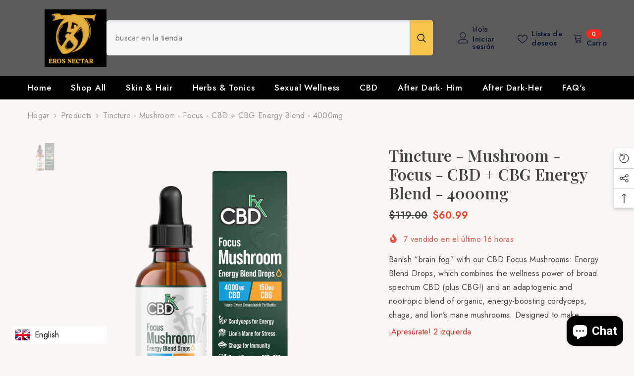

--- FILE ---
content_type: text/html; charset=utf-8
request_url: https://erosnectar.com/es/products/tincture-mushroom-focus-cbd-cbg-energy-blend-4000mg
body_size: 72190
content:
<!doctype html><html class="no-js" lang="es">
    <head>
        <meta charset="utf-8">
        <meta http-equiv="X-UA-Compatible" content="IE=edge">
        <meta name="viewport" content="width=device-width,initial-scale=1">
        <meta name="theme-color" content="">
      <!-- Google Tag Manager -->
<script>(function(w,d,s,l,i){w[l]=w[l]||[];w[l].push({'gtm.start':
new Date().getTime(),event:'gtm.js'});var f=d.getElementsByTagName(s)[0],
j=d.createElement(s),dl=l!='dataLayer'?'&l='+l:'';j.async=true;j.src=
'https://www.googletagmanager.com/gtm.js?id='+i+dl;f.parentNode.insertBefore(j,f);
})(window,document,'script','dataLayer','GTM-NK6TMXZV');</script>
<!-- End Google Tag Manager -->

        <link rel="canonical" href="https://erosnectar.com/es/products/tincture-mushroom-focus-cbd-cbg-energy-blend-4000mg" canonical-shop-url="https://erosnectar.com/"><link rel="preconnect" href="https://cdn.shopify.com" crossorigin>
        <title>Tincture - Mushroom - Focus - CBD + CBG Energy Blend - 4000mg  &ndash; EROS NECTAR</title><meta name="description" content="Banish “brain fog” with our CBD Focus Mushrooms: Energy Blend Drops, which combines the wellness power of broad spectrum CBD (plus CBG!) and an adaptogenic and nootropic blend of organic, energy-boosting cordyceps, chaga, and lion’s mane mushrooms. Designed to make you feel more focused and energized, while supporting ">

<meta property="og:site_name" content="EROS NECTAR">
<meta property="og:url" content="https://erosnectar.com/es/products/tincture-mushroom-focus-cbd-cbg-energy-blend-4000mg">
<meta property="og:title" content="Tincture - Mushroom - Focus - CBD + CBG Energy Blend - 4000mg">
<meta property="og:type" content="product">
<meta property="og:description" content="Banish “brain fog” with our CBD Focus Mushrooms: Energy Blend Drops, which combines the wellness power of broad spectrum CBD (plus CBG!) and an adaptogenic and nootropic blend of organic, energy-boosting cordyceps, chaga, and lion’s mane mushrooms. Designed to make you feel more focused and energized, while supporting "><meta property="og:image" content="http://erosnectar.com/cdn/shop/files/cbdfx-photo-render-tincture-focus-mushroom-4000-nov-1-2021_1024x1024_2x_2e382503-f3c4-4320-bc30-8cef37cd9721.png?v=1704983943">
  <meta property="og:image:secure_url" content="https://erosnectar.com/cdn/shop/files/cbdfx-photo-render-tincture-focus-mushroom-4000-nov-1-2021_1024x1024_2x_2e382503-f3c4-4320-bc30-8cef37cd9721.png?v=1704983943">
  <meta property="og:image:width" content="800">
  <meta property="og:image:height" content="800"><meta property="og:price:amount" content="60.99">
  <meta property="og:price:currency" content="USD"><meta name="twitter:site" content="@ErosNectar"><meta name="twitter:card" content="summary_large_image">
<meta name="twitter:title" content="Tincture - Mushroom - Focus - CBD + CBG Energy Blend - 4000mg">
<meta name="twitter:description" content="Banish “brain fog” with our CBD Focus Mushrooms: Energy Blend Drops, which combines the wellness power of broad spectrum CBD (plus CBG!) and an adaptogenic and nootropic blend of organic, energy-boosting cordyceps, chaga, and lion’s mane mushrooms. Designed to make you feel more focused and energized, while supporting ">

        <script>window.performance && window.performance.mark && window.performance.mark('shopify.content_for_header.start');</script><meta id="shopify-digital-wallet" name="shopify-digital-wallet" content="/67198550251/digital_wallets/dialog">
<link rel="alternate" hreflang="x-default" href="https://erosnectar.com/products/tincture-mushroom-focus-cbd-cbg-energy-blend-4000mg">
<link rel="alternate" hreflang="en" href="https://erosnectar.com/products/tincture-mushroom-focus-cbd-cbg-energy-blend-4000mg">
<link rel="alternate" hreflang="es" href="https://erosnectar.com/es/products/tincture-mushroom-focus-cbd-cbg-energy-blend-4000mg">
<link rel="alternate" hreflang="fr" href="https://erosnectar.com/fr/products/tincture-mushroom-focus-cbd-cbg-energy-blend-4000mg">
<link rel="alternate" hreflang="ja" href="https://erosnectar.com/ja/products/tincture-mushroom-focus-cbd-cbg-energy-blend-4000mg">
<link rel="alternate" hreflang="de" href="https://erosnectar.com/de/products/tincture-mushroom-focus-cbd-cbg-energy-blend-4000mg">
<link rel="alternate" hreflang="pt" href="https://erosnectar.com/pt/products/tincture-mushroom-focus-cbd-cbg-energy-blend-4000mg">
<link rel="alternate" type="application/json+oembed" href="https://erosnectar.com/es/products/tincture-mushroom-focus-cbd-cbg-energy-blend-4000mg.oembed">
<script async="async" src="/checkouts/internal/preloads.js?locale=es-US"></script>
<script id="shopify-features" type="application/json">{"accessToken":"51b00e9c45e62c9d3c7dfb1d133bfe55","betas":["rich-media-storefront-analytics"],"domain":"erosnectar.com","predictiveSearch":true,"shopId":67198550251,"locale":"es"}</script>
<script>var Shopify = Shopify || {};
Shopify.shop = "cbed0a-2.myshopify.com";
Shopify.locale = "es";
Shopify.currency = {"active":"USD","rate":"1.0"};
Shopify.country = "US";
Shopify.theme = {"name":"ella-6-7-1-theme-source","id":148422656235,"schema_name":"Ella","schema_version":"6.7.1","theme_store_id":null,"role":"main"};
Shopify.theme.handle = "null";
Shopify.theme.style = {"id":null,"handle":null};
Shopify.cdnHost = "erosnectar.com/cdn";
Shopify.routes = Shopify.routes || {};
Shopify.routes.root = "/es/";</script>
<script type="module">!function(o){(o.Shopify=o.Shopify||{}).modules=!0}(window);</script>
<script>!function(o){function n(){var o=[];function n(){o.push(Array.prototype.slice.apply(arguments))}return n.q=o,n}var t=o.Shopify=o.Shopify||{};t.loadFeatures=n(),t.autoloadFeatures=n()}(window);</script>
<script id="shop-js-analytics" type="application/json">{"pageType":"product"}</script>
<script defer="defer" async type="module" src="//erosnectar.com/cdn/shopifycloud/shop-js/modules/v2/client.init-shop-cart-sync_BFpxDrjM.es.esm.js"></script>
<script defer="defer" async type="module" src="//erosnectar.com/cdn/shopifycloud/shop-js/modules/v2/chunk.common_CnP21gUX.esm.js"></script>
<script defer="defer" async type="module" src="//erosnectar.com/cdn/shopifycloud/shop-js/modules/v2/chunk.modal_D61HrJrg.esm.js"></script>
<script type="module">
  await import("//erosnectar.com/cdn/shopifycloud/shop-js/modules/v2/client.init-shop-cart-sync_BFpxDrjM.es.esm.js");
await import("//erosnectar.com/cdn/shopifycloud/shop-js/modules/v2/chunk.common_CnP21gUX.esm.js");
await import("//erosnectar.com/cdn/shopifycloud/shop-js/modules/v2/chunk.modal_D61HrJrg.esm.js");

  window.Shopify.SignInWithShop?.initShopCartSync?.({"fedCMEnabled":true,"windoidEnabled":true});

</script>
<script>(function() {
  var isLoaded = false;
  function asyncLoad() {
    if (isLoaded) return;
    isLoaded = true;
    var urls = ["https:\/\/sdks.automizely.com\/recommendations\/v1\/pz-recommendations.umd.js?connection_id=1121f69783d2a0c0e251a08d53f22922_v1\u0026org_id=6108f34e8587fee423ac2c93f765d261_v1\u0026app_key=cbed0a-2\u0026app_name=personalization\u0026shop=cbed0a-2.myshopify.com","\/\/cdn.shopify.com\/proxy\/05376b396411d1a89331600212f20dd506341eb000308bf8d2bb8f9791386075\/forms-akamai.smsbump.com\/838443\/form_344076.js?ver=1747835807\u0026shop=cbed0a-2.myshopify.com\u0026sp-cache-control=cHVibGljLCBtYXgtYWdlPTkwMA","\/\/cdn.shopify.com\/proxy\/afe0daf7b1b2e40ff42ae7ad87750c4815b5227666ea9468d9ac77db01eeb598\/api.goaffpro.com\/loader.js?shop=cbed0a-2.myshopify.com\u0026sp-cache-control=cHVibGljLCBtYXgtYWdlPTkwMA"];
    for (var i = 0; i < urls.length; i++) {
      var s = document.createElement('script');
      s.type = 'text/javascript';
      s.async = true;
      s.src = urls[i];
      var x = document.getElementsByTagName('script')[0];
      x.parentNode.insertBefore(s, x);
    }
  };
  if(window.attachEvent) {
    window.attachEvent('onload', asyncLoad);
  } else {
    window.addEventListener('load', asyncLoad, false);
  }
})();</script>
<script id="__st">var __st={"a":67198550251,"offset":-18000,"reqid":"20c48fd6-350f-496c-992d-5f347463bc92-1769814427","pageurl":"erosnectar.com\/es\/products\/tincture-mushroom-focus-cbd-cbg-energy-blend-4000mg","u":"9fd70054bbbc","p":"product","rtyp":"product","rid":8224490684651};</script>
<script>window.ShopifyPaypalV4VisibilityTracking = true;</script>
<script id="captcha-bootstrap">!function(){'use strict';const t='contact',e='account',n='new_comment',o=[[t,t],['blogs',n],['comments',n],[t,'customer']],c=[[e,'customer_login'],[e,'guest_login'],[e,'recover_customer_password'],[e,'create_customer']],r=t=>t.map((([t,e])=>`form[action*='/${t}']:not([data-nocaptcha='true']) input[name='form_type'][value='${e}']`)).join(','),a=t=>()=>t?[...document.querySelectorAll(t)].map((t=>t.form)):[];function s(){const t=[...o],e=r(t);return a(e)}const i='password',u='form_key',d=['recaptcha-v3-token','g-recaptcha-response','h-captcha-response',i],f=()=>{try{return window.sessionStorage}catch{return}},m='__shopify_v',_=t=>t.elements[u];function p(t,e,n=!1){try{const o=window.sessionStorage,c=JSON.parse(o.getItem(e)),{data:r}=function(t){const{data:e,action:n}=t;return t[m]||n?{data:e,action:n}:{data:t,action:n}}(c);for(const[e,n]of Object.entries(r))t.elements[e]&&(t.elements[e].value=n);n&&o.removeItem(e)}catch(o){console.error('form repopulation failed',{error:o})}}const l='form_type',E='cptcha';function T(t){t.dataset[E]=!0}const w=window,h=w.document,L='Shopify',v='ce_forms',y='captcha';let A=!1;((t,e)=>{const n=(g='f06e6c50-85a8-45c8-87d0-21a2b65856fe',I='https://cdn.shopify.com/shopifycloud/storefront-forms-hcaptcha/ce_storefront_forms_captcha_hcaptcha.v1.5.2.iife.js',D={infoText:'Protegido por hCaptcha',privacyText:'Privacidad',termsText:'Términos'},(t,e,n)=>{const o=w[L][v],c=o.bindForm;if(c)return c(t,g,e,D).then(n);var r;o.q.push([[t,g,e,D],n]),r=I,A||(h.body.append(Object.assign(h.createElement('script'),{id:'captcha-provider',async:!0,src:r})),A=!0)});var g,I,D;w[L]=w[L]||{},w[L][v]=w[L][v]||{},w[L][v].q=[],w[L][y]=w[L][y]||{},w[L][y].protect=function(t,e){n(t,void 0,e),T(t)},Object.freeze(w[L][y]),function(t,e,n,w,h,L){const[v,y,A,g]=function(t,e,n){const i=e?o:[],u=t?c:[],d=[...i,...u],f=r(d),m=r(i),_=r(d.filter((([t,e])=>n.includes(e))));return[a(f),a(m),a(_),s()]}(w,h,L),I=t=>{const e=t.target;return e instanceof HTMLFormElement?e:e&&e.form},D=t=>v().includes(t);t.addEventListener('submit',(t=>{const e=I(t);if(!e)return;const n=D(e)&&!e.dataset.hcaptchaBound&&!e.dataset.recaptchaBound,o=_(e),c=g().includes(e)&&(!o||!o.value);(n||c)&&t.preventDefault(),c&&!n&&(function(t){try{if(!f())return;!function(t){const e=f();if(!e)return;const n=_(t);if(!n)return;const o=n.value;o&&e.removeItem(o)}(t);const e=Array.from(Array(32),(()=>Math.random().toString(36)[2])).join('');!function(t,e){_(t)||t.append(Object.assign(document.createElement('input'),{type:'hidden',name:u})),t.elements[u].value=e}(t,e),function(t,e){const n=f();if(!n)return;const o=[...t.querySelectorAll(`input[type='${i}']`)].map((({name:t})=>t)),c=[...d,...o],r={};for(const[a,s]of new FormData(t).entries())c.includes(a)||(r[a]=s);n.setItem(e,JSON.stringify({[m]:1,action:t.action,data:r}))}(t,e)}catch(e){console.error('failed to persist form',e)}}(e),e.submit())}));const S=(t,e)=>{t&&!t.dataset[E]&&(n(t,e.some((e=>e===t))),T(t))};for(const o of['focusin','change'])t.addEventListener(o,(t=>{const e=I(t);D(e)&&S(e,y())}));const B=e.get('form_key'),M=e.get(l),P=B&&M;t.addEventListener('DOMContentLoaded',(()=>{const t=y();if(P)for(const e of t)e.elements[l].value===M&&p(e,B);[...new Set([...A(),...v().filter((t=>'true'===t.dataset.shopifyCaptcha))])].forEach((e=>S(e,t)))}))}(h,new URLSearchParams(w.location.search),n,t,e,['guest_login'])})(!0,!0)}();</script>
<script integrity="sha256-4kQ18oKyAcykRKYeNunJcIwy7WH5gtpwJnB7kiuLZ1E=" data-source-attribution="shopify.loadfeatures" defer="defer" src="//erosnectar.com/cdn/shopifycloud/storefront/assets/storefront/load_feature-a0a9edcb.js" crossorigin="anonymous"></script>
<script data-source-attribution="shopify.dynamic_checkout.dynamic.init">var Shopify=Shopify||{};Shopify.PaymentButton=Shopify.PaymentButton||{isStorefrontPortableWallets:!0,init:function(){window.Shopify.PaymentButton.init=function(){};var t=document.createElement("script");t.src="https://erosnectar.com/cdn/shopifycloud/portable-wallets/latest/portable-wallets.es.js",t.type="module",document.head.appendChild(t)}};
</script>
<script data-source-attribution="shopify.dynamic_checkout.buyer_consent">
  function portableWalletsHideBuyerConsent(e){var t=document.getElementById("shopify-buyer-consent"),n=document.getElementById("shopify-subscription-policy-button");t&&n&&(t.classList.add("hidden"),t.setAttribute("aria-hidden","true"),n.removeEventListener("click",e))}function portableWalletsShowBuyerConsent(e){var t=document.getElementById("shopify-buyer-consent"),n=document.getElementById("shopify-subscription-policy-button");t&&n&&(t.classList.remove("hidden"),t.removeAttribute("aria-hidden"),n.addEventListener("click",e))}window.Shopify?.PaymentButton&&(window.Shopify.PaymentButton.hideBuyerConsent=portableWalletsHideBuyerConsent,window.Shopify.PaymentButton.showBuyerConsent=portableWalletsShowBuyerConsent);
</script>
<script>
  function portableWalletsCleanup(e){e&&e.src&&console.error("Failed to load portable wallets script "+e.src);var t=document.querySelectorAll("shopify-accelerated-checkout .shopify-payment-button__skeleton, shopify-accelerated-checkout-cart .wallet-cart-button__skeleton"),e=document.getElementById("shopify-buyer-consent");for(let e=0;e<t.length;e++)t[e].remove();e&&e.remove()}function portableWalletsNotLoadedAsModule(e){e instanceof ErrorEvent&&"string"==typeof e.message&&e.message.includes("import.meta")&&"string"==typeof e.filename&&e.filename.includes("portable-wallets")&&(window.removeEventListener("error",portableWalletsNotLoadedAsModule),window.Shopify.PaymentButton.failedToLoad=e,"loading"===document.readyState?document.addEventListener("DOMContentLoaded",window.Shopify.PaymentButton.init):window.Shopify.PaymentButton.init())}window.addEventListener("error",portableWalletsNotLoadedAsModule);
</script>

<script type="module" src="https://erosnectar.com/cdn/shopifycloud/portable-wallets/latest/portable-wallets.es.js" onError="portableWalletsCleanup(this)" crossorigin="anonymous"></script>
<script nomodule>
  document.addEventListener("DOMContentLoaded", portableWalletsCleanup);
</script>

<script id='scb4127' type='text/javascript' async='' src='https://erosnectar.com/cdn/shopifycloud/privacy-banner/storefront-banner.js'></script><link id="shopify-accelerated-checkout-styles" rel="stylesheet" media="screen" href="https://erosnectar.com/cdn/shopifycloud/portable-wallets/latest/accelerated-checkout-backwards-compat.css" crossorigin="anonymous">
<style id="shopify-accelerated-checkout-cart">
        #shopify-buyer-consent {
  margin-top: 1em;
  display: inline-block;
  width: 100%;
}

#shopify-buyer-consent.hidden {
  display: none;
}

#shopify-subscription-policy-button {
  background: none;
  border: none;
  padding: 0;
  text-decoration: underline;
  font-size: inherit;
  cursor: pointer;
}

#shopify-subscription-policy-button::before {
  box-shadow: none;
}

      </style>
<script id="sections-script" data-sections="header-navigation-plain,header-mobile" defer="defer" src="//erosnectar.com/cdn/shop/t/5/compiled_assets/scripts.js?v=420"></script>
<script>window.performance && window.performance.mark && window.performance.mark('shopify.content_for_header.end');</script>
        <style>@import url('https://fonts.googleapis.com/css?family=Jost:300,300i,400,400i,500,500i,600,600i,700,700i,800,800i&display=swap');
                @import url('https://fonts.googleapis.com/css?family=Playfair+Display:300,300i,400,400i,500,500i,600,600i,700,700i,800,800i&display=swap');
                    :root {
        --font-family-1: Jost;
        --font-family-2: Playfair Display;

        /* Settings Body */--font-body-family: Jost;--font-body-size: 16px;--font-body-weight: 400;--body-line-height: 26px;--body-letter-spacing: .02em;

        /* Settings Heading */--font-heading-family: Playfair Display;--font-heading-size: 24px;--font-heading-weight: 900;--font-heading-style: normal;--heading-line-height: 24px;--heading-letter-spacing: .02em;--heading-text-transform: capitalize;--heading-border-height: 2px;

        /* Menu Lv1 */--font-menu-lv1-family: Jost;--font-menu-lv1-size: 17px;--font-menu-lv1-weight: 500;--menu-lv1-line-height: 24px;--menu-lv1-letter-spacing: .05em;--menu-lv1-text-transform: capitalize;

        /* Menu Lv2 */--font-menu-lv2-family: Jost;--font-menu-lv2-size: 14px;--font-menu-lv2-weight: 400;--menu-lv2-line-height: 24px;--menu-lv2-letter-spacing: 0;--menu-lv2-text-transform: capitalize;

        /* Menu Lv3 */--font-menu-lv3-family: Jost;--font-menu-lv3-size: 14px;--font-menu-lv3-weight: 400;--menu-lv3-line-height: 24px;--menu-lv3-letter-spacing: 0;--menu-lv3-text-transform: capitalize;

        /* Mega Menu Lv2 */--font-mega-menu-lv2-family: Jost;--font-mega-menu-lv2-size: 14px;--font-mega-menu-lv2-weight: 700;--font-mega-menu-lv2-style: normal;--mega-menu-lv2-line-height: 24px;--mega-menu-lv2-letter-spacing: 0;--mega-menu-lv2-text-transform: uppercase;

        /* Mega Menu Lv3 */--font-mega-menu-lv3-family: Jost;--font-mega-menu-lv3-size: 14px;--font-mega-menu-lv3-weight: 400;--mega-menu-lv3-line-height: 24px;--mega-menu-lv3-letter-spacing: 0;--mega-menu-lv3-text-transform: capitalize;

        /* Product Card Title */--product-title-font: Jost;--product-title-font-size : 16px;--product-title-font-weight : 400;--product-title-line-height: 22px;--product-title-letter-spacing: .02em;--product-title-line-text : 2;--product-title-text-transform : capitalize;--product-title-margin-bottom: 10px;

        /* Product Card Vendor */--product-vendor-font: Jost;--product-vendor-font-size : 16px;--product-vendor-font-weight : 700;--product-vendor-font-style : normal;--product-vendor-line-height: 24px;--product-vendor-letter-spacing: .02em;--product-vendor-text-transform : capitalize;--product-vendor-margin-bottom: 0px;--product-vendor-margin-top: 0px;

        /* Product Card Price */--product-price-font: Jost;--product-price-font-size : 16px;--product-price-font-weight : 600;--product-price-line-height: 22px;--product-price-letter-spacing: 0;--product-price-margin-top: 0px;--product-price-margin-bottom: 13px;

        /* Product Card Badge */--badge-font: Jost;--badge-font-size : 12px;--badge-font-weight : 400;--badge-text-transform : capitalize;--badge-letter-spacing: .02em;--badge-line-height: 20px;--badge-border-radius: 0px;--badge-padding-top: 0px;--badge-padding-bottom: 0px;--badge-padding-left-right: 8px;--badge-postion-top: 0px;--badge-postion-left-right: 0px;

        /* Product Quickview */
        --product-quickview-font-size : 12px; --product-quickview-line-height: 23px; --product-quickview-border-radius: 1px; --product-quickview-padding-top: 0px; --product-quickview-padding-bottom: 0px; --product-quickview-padding-left-right: 7px; --product-quickview-sold-out-product: #e95144;--product-quickview-box-shadow: none;/* Blog Card Tile */--blog-title-font: Jost;--blog-title-font-size : 16px; --blog-title-font-weight : 700; --blog-title-line-height: 25px; --blog-title-letter-spacing: 0; --blog-title-text-transform : capitalize;

        /* Blog Card Info (Date, Author) */--blog-info-font: Jost;--blog-info-font-size : 14px; --blog-info-font-weight : 400; --blog-info-line-height: 20px; --blog-info-letter-spacing: .02em; --blog-info-text-transform : uppercase;

        /* Button 1 */--btn-1-font-family: Jost;--btn-1-font-size: 16px; --btn-1-font-weight: 700; --btn-1-text-transform: uppercase; --btn-1-line-height: 24px; --btn-1-letter-spacing: .05em; --btn-1-text-align: center; --btn-1-border-radius: 0px; --btn-1-border-width: 2px; --btn-1-border-style: solid; --btn-1-padding-top: 11px; --btn-1-padding-bottom: 11px; --btn-1-horizontal-length: 5px; --btn-1-vertical-length: 5px; --btn-1-blur-radius: 0px; --btn-1-spread: 0px;
        --btn-1-all-bg-opacity: #c8bdb4;--btn-1-all-bg-opacity-hover: #66605b;--btn-1-inset: ;/* Button 2 */--btn-2-font-family: Playfair Display;--btn-2-font-size: 18px; --btn-2-font-weight: 500; --btn-2-text-transform: uppercase; --btn-2-line-height: 23px; --btn-2-letter-spacing: .05em; --btn-2-text-align: right; --btn-2-border-radius: 0px; --btn-2-border-width: 1px; --btn-2-border-style: solid; --btn-2-padding-top: 20px; --btn-2-padding-bottom: 20px; --btn-2-horizontal-length: 5px; --btn-2-vertical-length: 5px; --btn-2-blur-radius: 0px; --btn-2-spread: 0px;
        --btn-2-all-bg-opacity: #000000;--btn-2-all-bg-opacity-hover: #a1decd;--btn-2-inset: ;/* Button 3 */--btn-3-font-family: Jost;--btn-3-font-size: 16px; --btn-3-font-weight: 600; --btn-3-text-transform: capitalize; --btn-3-line-height: 24px; --btn-3-letter-spacing: .02em; --btn-3-text-align: center; --btn-3-border-radius: 0px; --btn-3-border-width: 2px; --btn-3-border-style: solid; --btn-3-padding-top: 11px; --btn-3-padding-bottom: 11px; --btn-3-horizontal-length: 5px; --btn-3-vertical-length: 5px; --btn-3-blur-radius: 0px; --btn-3-spread: 0px;
        --btn-3-all-bg-opacity: #000000;--btn-3-all-bg-opacity-hover: #a1decd;--btn-3-inset: ;/* Footer Heading */--footer-heading-font-family: Jost;--footer-heading-font-size : 16px; --footer-heading-font-weight : 700; --footer-heading-line-height : 28px; --footer-heading-letter-spacing : 0; --footer-heading-text-transform : uppercase;

        /* Footer Link */--footer-link-font-family: Jost;--footer-link-font-size : 14px; --footer-link-font-weight : ; --footer-link-line-height : 35px; --footer-link-letter-spacing : 0; --footer-link-text-transform : capitalize;

        /* Page Title */--font-page-title-family: Jost;--font-page-title-size: 24px; --font-page-title-weight: 400; --font-page-title-style: normal; --page-title-line-height: 20px; --page-title-letter-spacing: .02em; --page-title-text-transform: uppercase;

        /* Font Product Tab Title */
        --font-tab-type-1: Jost; --font-tab-type-2: Playfair Display;

        /* Text Size */
        --text-size-font-size : 10px; --text-size-font-weight : 400; --text-size-line-height : 22px; --text-size-letter-spacing : 0; --text-size-text-transform : uppercase; --text-size-color : #787878;

        /* Font Weight */
        --font-weight-normal: 400; --font-weight-medium: 500; --font-weight-semibold: 600; --font-weight-bold: 700; --font-weight-bolder: 800; --font-weight-black: 900;

        /* Radio Button */
        --form-label-checkbox-before-bg: #fff; --form-label-checkbox-before-border: #cecece; --form-label-checkbox-before-bg-checked: #000;

        /* Conatiner */
        --body-custom-width-container: 1800px;

        /* Layout Boxed */
        --color-background-layout-boxed: #ffffff;/* Arrow */
        --position-horizontal-slick-arrow: 0;

        /* General Color*/
        --color-text: #444444; --color-text2: #969696; --color-global: #232323; --color-white: #FFFFFF; --color-grey: #868686; --color-black: #202020; --color-base-text-rgb: 68, 68, 68; --color-base-text2-rgb: 150, 150, 150; --color-background: #f9f6f3; --color-background-rgb: 249, 246, 243; --color-background-overylay: rgba(249, 246, 243, 0.9); --color-base-accent-text: ; --color-base-accent-1: ; --color-base-accent-2: ; --color-link: #232323; --color-link-hover: #232323; --color-error: #D93333; --color-error-bg: #FCEEEE; --color-success: #5A5A5A; --color-success-bg: #DFF0D8; --color-info: #202020; --color-info-bg: #FFF2DD; --color-link-underline: rgba(35, 35, 35, 0.5); --color-breadcrumb: #999999; --colors-breadcrumb-hover: #232323;--colors-breadcrumb-active: #999999; --border-global: #e6e6e6; --bg-global: #f1f1f1; --bg-planceholder: #fafafa; --color-warning: #fff; --bg-warning: #e0b252; --color-background-10 : #e7e4e2; --color-background-20 : #d5d2d0; --color-background-30 : #c3c1bf; --color-background-50 : #9f9d9c; --color-background-global : #8e8d8b;

        /* Arrow Color */
        --arrow-color: #232323; --arrow-background-color: #fff; --arrow-border-color: #cccccc;--arrow-color-hover: #ffffff;--arrow-background-color-hover: #232323;--arrow-border-color-hover: #232323;--arrow-width: 35px;--arrow-height: 35px;--arrow-size: 35px;--arrow-size-icon: 17px;--arrow-border-radius: 50%;--arrow-border-width: 1px;--arrow-width-half: -17px;

        /* Pagination Color */
        --pagination-item-color: #3c3c3c; --pagination-item-color-active: #3c3c3c; --pagination-item-bg-color: #fff;--pagination-item-bg-color-active: #fff;--pagination-item-border-color: #fff;--pagination-item-border-color-active: #3c3c3c;--pagination-arrow-color: #3c3c3c;--pagination-arrow-color-active: #3c3c3c;--pagination-arrow-bg-color: #fff;--pagination-arrow-bg-color-active: #fff;--pagination-arrow-border-color: #fff;--pagination-arrow-border-color-active: #fff;

        /* Dots Color */
        --dots-color: rgba(0,0,0,0);--dots-border-color: #868686;--dots-color-active: #000000;--dots-border-color-active: #000000;--dots-style2-background-opacity: #00000050;--dots-width: 12px;--dots-height: 12px;

        /* Button Color */
        --btn-1-color: #FFFFFF;--btn-1-bg: #000000;--btn-1-border: #000000;--btn-1-color-hover: #000000;--btn-1-bg-hover: #ffffff;--btn-1-border-hover: #000000;
        --btn-2-color: #232323;--btn-2-bg: #FFFFFF;--btn-2-border: #727272;--btn-2-color-hover: #FFFFFF;--btn-2-bg-hover: #232323;--btn-2-border-hover: #232323;
        --btn-3-color: #FFFFFF;--btn-3-bg: #e9514b;--btn-3-border: #e9514b;--btn-3-color-hover: #ffffff;--btn-3-bg-hover: #e9514b;--btn-3-border-hover: #e9514b;
        --anchor-transition: all ease .3s;--bg-white: #ffffff;--bg-black: #000000;--bg-grey: #808080;--icon: var(--color-text);--text-cart: #3c3c3c;--duration-short: 100ms;--duration-default: 350ms;--duration-long: 500ms;--form-input-bg: #ffffff;--form-input-border: #c7c7c7;--form-input-color: #444444;--form-input-placeholder: #868686;--form-label: #444444;

        --new-badge-color: #ffffff;--new-badge-bg: #62a78c;--sale-badge-color: #ffffff;--sale-badge-bg: #ea4226;--sold-out-badge-color: #ffffff;--sold-out-badge-bg: #c1c1c1;--custom-badge-color: #ffffff;--custom-badge-bg: #505050;--bundle-badge-color: #ffffff;--bundle-badge-bg: #232323;
        
        --product-title-color : #66605b;--product-title-color-hover : #ffd700;--product-vendor-color : #000000;--product-price-color : #ffd700;--product-sale-price-color : #ea4226;--product-compare-price-color : #969696;--product-countdown-color : #c12e48;--product-countdown-bg-color : #ffffff;

        --product-swatch-border : #cbcbcb;--product-swatch-border-active : #232323;--product-swatch-width : 40px;--product-swatch-height : 40px;--product-swatch-border-radius : 0px;--product-swatch-color-width : 40px;--product-swatch-color-height : 40px;--product-swatch-color-border-radius : 20px;

        --product-wishlist-color : #000000;--product-wishlist-bg : #faece1;--product-wishlist-border : transparent;--product-wishlist-color-added : #ffffff;--product-wishlist-bg-added : #000000;--product-wishlist-border-added : transparent;--product-compare-color : #000000;--product-compare-bg : #FFFFFF;--product-compare-color-added : #D12442; --product-compare-bg-added : #FFFFFF; --product-hot-stock-text-color : #d62828; --product-quick-view-color : #ffffff; --product-cart-image-fit : cover; --product-title-variant-font-size: 16px;--product-quick-view-bg : #232830;--product-quick-view-bg-above-button: rgba(35, 40, 48, 0.7);--product-quick-view-color-hover : #FFFFFF;--product-quick-view-bg-hover : #232830;--product-action-color : #000000;--product-action-bg : #ffffff;--product-action-border : #000000;--product-action-color-hover : #FFFFFF;--product-action-bg-hover : #000000;--product-action-border-hover : #000000;

        /* Multilevel Category Filter */
        --color-label-multiLevel-categories: #232323;--bg-label-multiLevel-categories: #fff;--color-button-multiLevel-categories: #fff;--bg-button-multiLevel-categories: #ff8b21;--border-button-multiLevel-categories: #ff736b;--hover-color-button-multiLevel-categories: #fff;--hover-bg-button-multiLevel-categories: #ff8b21;--cart-item-bg : #ffffff;--cart-item-border : #e8e8e8;--cart-item-border-width : 1px;--cart-item-border-style : solid;--w-product-swatch-custom: 30px;--h-product-swatch-custom: 30px;--w-product-swatch-custom-mb: 20px;--h-product-swatch-custom-mb: 20px;--font-size-product-swatch-more: 12px;--swatch-border : #cbcbcb;--swatch-border-active : #232323;

        --variant-size: #232323;--variant-size-border: #e7e7e7;--variant-size-bg: #ffffff;--variant-size-hover: #ffffff;--variant-size-border-hover: #232323;--variant-size-bg-hover: #232323;--variant-bg : #ffffff; --variant-color : #232323; --variant-bg-active : #ffffff; --variant-color-active : #232323;

        --fontsize-text-social: 12px;
        --page-content-distance: 64px;--sidebar-content-distance: 40px;--button-transition-ease: cubic-bezier(.25,.46,.45,.94);

        /* Loading Spinner Color */
        --spinner-top-color: #fc0; --spinner-right-color: #4dd4c6; --spinner-bottom-color: #f00; --spinner-left-color: #f6f6f6;

        /* Product Card Marquee */
        --product-marquee-background-color: ;--product-marquee-text-color: #FFFFFF;--product-marquee-text-size: 14px;--product-marquee-text-mobile-size: 14px;--product-marquee-text-weight: 400;--product-marquee-text-transform: none;--product-marquee-text-style: italic;--product-marquee-speed: ; --product-marquee-line-height: calc(var(--product-marquee-text-mobile-size) * 1.5);
    }
</style>
        <link href="//erosnectar.com/cdn/shop/t/5/assets/base.css?v=64192841481213099751737037706" rel="stylesheet" type="text/css" media="all" />
<link href="//erosnectar.com/cdn/shop/t/5/assets/fade-up-animation.css?v=148448505227430981271737037708" rel="stylesheet" type="text/css" media="all" />
<link href="//erosnectar.com/cdn/shop/t/5/assets/animated.css?v=91884483947907798981737037706" rel="stylesheet" type="text/css" media="all" />
<link href="//erosnectar.com/cdn/shop/t/5/assets/component-card.css?v=85101759894844116361737037706" rel="stylesheet" type="text/css" media="all" />
<link href="//erosnectar.com/cdn/shop/t/5/assets/component-loading-overlay.css?v=23413779889692260311737037707" rel="stylesheet" type="text/css" media="all" />
<link href="//erosnectar.com/cdn/shop/t/5/assets/component-loading-banner.css?v=174182093490133639901737037707" rel="stylesheet" type="text/css" media="all" />
<link href="//erosnectar.com/cdn/shop/t/5/assets/component-quick-cart.css?v=51373453988532490831737037708" rel="stylesheet" type="text/css" media="all" />
<link rel="stylesheet" href="//erosnectar.com/cdn/shop/t/5/assets/vendor.css?v=164616260963476715651737037710" media="print" onload="this.media='all'">
<noscript><link href="//erosnectar.com/cdn/shop/t/5/assets/vendor.css?v=164616260963476715651737037710" rel="stylesheet" type="text/css" media="all" /></noscript>


	<link href="//erosnectar.com/cdn/shop/t/5/assets/component-card-07.css?v=26674144282857181401737037706" rel="stylesheet" type="text/css" media="all" />


<link href="//erosnectar.com/cdn/shop/t/5/assets/component-predictive-search.css?v=81735768038191387371737037707" rel="stylesheet" type="text/css" media="all" />
<link rel="stylesheet" href="//erosnectar.com/cdn/shop/t/5/assets/component-newsletter.css?v=111617043413587308161737037707" media="print" onload="this.media='all'">
<link rel="stylesheet" href="//erosnectar.com/cdn/shop/t/5/assets/component-slider.css?v=134420753549460766241737037708" media="print" onload="this.media='all'">
<link rel="stylesheet" href="//erosnectar.com/cdn/shop/t/5/assets/component-list-social.css?v=102044711114163579551737037707" media="print" onload="this.media='all'"><noscript><link href="//erosnectar.com/cdn/shop/t/5/assets/component-newsletter.css?v=111617043413587308161737037707" rel="stylesheet" type="text/css" media="all" /></noscript>
<noscript><link href="//erosnectar.com/cdn/shop/t/5/assets/component-slider.css?v=134420753549460766241737037708" rel="stylesheet" type="text/css" media="all" /></noscript>
<noscript><link href="//erosnectar.com/cdn/shop/t/5/assets/component-list-social.css?v=102044711114163579551737037707" rel="stylesheet" type="text/css" media="all" /></noscript>

<style type="text/css">
	.nav-title-mobile {display: none;}.list-menu--disclosure{display: none;position: absolute;min-width: 100%;width: 22rem;background-color: var(--bg-white);box-shadow: 0 1px 4px 0 rgb(0 0 0 / 15%);padding: 5px 0 5px 20px;opacity: 0;visibility: visible;pointer-events: none;transition: opacity var(--duration-default) ease, transform var(--duration-default) ease;}.list-menu--disclosure-2{margin-left: calc(100% - 15px);z-index: 2;top: -5px;}.list-menu--disclosure:focus {outline: none;}.list-menu--disclosure.localization-selector {max-height: 18rem;overflow: auto;width: 10rem;padding: 0.5rem;}.js menu-drawer > details > summary::before, .js menu-drawer > details[open]:not(.menu-opening) > summary::before {content: '';position: absolute;cursor: default;width: 100%;height: calc(100vh - 100%);height: calc(var(--viewport-height, 100vh) - (var(--header-bottom-position, 100%)));top: 100%;left: 0;background: var(--color-foreground-50);opacity: 0;visibility: hidden;z-index: 2;transition: opacity var(--duration-default) ease,visibility var(--duration-default) ease;}menu-drawer > details[open] > summary::before {visibility: visible;opacity: 1;}.menu-drawer {position: absolute;transform: translateX(-100%);visibility: hidden;z-index: 3;left: 0;top: 100%;width: 100%;max-width: calc(100vw - 4rem);padding: 0;border: 0.1rem solid var(--color-background-10);border-left: 0;border-bottom: 0;background-color: var(--bg-white);overflow-x: hidden;}.js .menu-drawer {height: calc(100vh - 100%);height: calc(var(--viewport-height, 100vh) - (var(--header-bottom-position, 100%)));}.js details[open] > .menu-drawer, .js details[open] > .menu-drawer__submenu {transition: transform var(--duration-default) ease, visibility var(--duration-default) ease;}.no-js details[open] > .menu-drawer, .js details[open].menu-opening > .menu-drawer, details[open].menu-opening > .menu-drawer__submenu {transform: translateX(0);visibility: visible;}@media screen and (min-width: 750px) {.menu-drawer {width: 40rem;}.no-js .menu-drawer {height: auto;}}.menu-drawer__inner-container {position: relative;height: 100%;}.menu-drawer__navigation-container {display: grid;grid-template-rows: 1fr auto;align-content: space-between;overflow-y: auto;height: 100%;}.menu-drawer__navigation {padding: 0 0 5.6rem 0;}.menu-drawer__inner-submenu {height: 100%;overflow-x: hidden;overflow-y: auto;}.no-js .menu-drawer__navigation {padding: 0;}.js .menu-drawer__menu li {width: 100%;border-bottom: 1px solid #e6e6e6;overflow: hidden;}.menu-drawer__menu-item{line-height: var(--body-line-height);letter-spacing: var(--body-letter-spacing);padding: 10px 20px 10px 15px;cursor: pointer;display: flex;align-items: center;justify-content: space-between;}.menu-drawer__menu-item .label{display: inline-block;vertical-align: middle;font-size: calc(var(--font-body-size) - 4px);font-weight: var(--font-weight-normal);letter-spacing: var(--body-letter-spacing);height: 20px;line-height: 20px;margin: 0 0 0 10px;padding: 0 5px;text-transform: uppercase;text-align: center;position: relative;}.menu-drawer__menu-item .label:before{content: "";position: absolute;border: 5px solid transparent;top: 50%;left: -9px;transform: translateY(-50%);}.menu-drawer__menu-item > .icon{width: 24px;height: 24px;margin: 0 10px 0 0;}.menu-drawer__menu-item > .symbol {position: absolute;right: 20px;top: 50%;transform: translateY(-50%);display: flex;align-items: center;justify-content: center;font-size: 0;pointer-events: none;}.menu-drawer__menu-item > .symbol .icon{width: 14px;height: 14px;opacity: .6;}.menu-mobile-icon .menu-drawer__menu-item{justify-content: flex-start;}.no-js .menu-drawer .menu-drawer__menu-item > .symbol {display: none;}.js .menu-drawer__submenu {position: absolute;top: 0;width: 100%;bottom: 0;left: 0;background-color: var(--bg-white);z-index: 1;transform: translateX(100%);visibility: hidden;}.js .menu-drawer__submenu .menu-drawer__submenu {overflow-y: auto;}.menu-drawer__close-button {display: block;width: 100%;padding: 10px 15px;background-color: transparent;border: none;background: #f6f8f9;position: relative;}.menu-drawer__close-button .symbol{position: absolute;top: auto;left: 20px;width: auto;height: 22px;z-index: 10;display: flex;align-items: center;justify-content: center;font-size: 0;pointer-events: none;}.menu-drawer__close-button .icon {display: inline-block;vertical-align: middle;width: 18px;height: 18px;transform: rotate(180deg);}.menu-drawer__close-button .text{max-width: calc(100% - 50px);white-space: nowrap;overflow: hidden;text-overflow: ellipsis;display: inline-block;vertical-align: top;width: 100%;margin: 0 auto;}.no-js .menu-drawer__close-button {display: none;}.menu-drawer__utility-links {padding: 2rem;}.menu-drawer__account {display: inline-flex;align-items: center;text-decoration: none;padding: 1.2rem;margin-left: -1.2rem;font-size: 1.4rem;}.menu-drawer__account .icon-account {height: 2rem;width: 2rem;margin-right: 1rem;}.menu-drawer .list-social {justify-content: flex-start;margin-left: -1.25rem;margin-top: 2rem;}.menu-drawer .list-social:empty {display: none;}.menu-drawer .list-social__link {padding: 1.3rem 1.25rem;}

	/* Style General */
	.d-block{display: block}.d-inline-block{display: inline-block}.d-flex{display: flex}.d-none {display: none}.d-grid{display: grid}.ver-alg-mid {vertical-align: middle}.ver-alg-top{vertical-align: top}
	.flex-jc-start{justify-content:flex-start}.flex-jc-end{justify-content:flex-end}.flex-jc-center{justify-content:center}.flex-jc-between{justify-content:space-between}.flex-jc-stretch{justify-content:stretch}.flex-align-start{align-items: flex-start}.flex-align-center{align-items: center}.flex-align-end{align-items: flex-end}.flex-align-stretch{align-items:stretch}.flex-wrap{flex-wrap: wrap}.flex-nowrap{flex-wrap: nowrap}.fd-row{flex-direction:row}.fd-row-reverse{flex-direction:row-reverse}.fd-column{flex-direction:column}.fd-column-reverse{flex-direction:column-reverse}.fg-0{flex-grow:0}.fs-0{flex-shrink:0}.gap-15{gap:15px}.gap-30{gap:30px}.gap-col-30{column-gap:30px}
	.p-relative{position:relative}.p-absolute{position:absolute}.p-static{position:static}.p-fixed{position:fixed;}
	.zi-1{z-index:1}.zi-2{z-index:2}.zi-3{z-index:3}.zi-5{z-index:5}.zi-6{z-index:6}.zi-7{z-index:7}.zi-9{z-index:9}.zi-10{z-index:10}.zi-99{z-index:99} .zi-100{z-index:100} .zi-101{z-index:101}
	.top-0{top:0}.top-100{top:100%}.top-auto{top:auto}.left-0{left:0}.left-auto{left:auto}.right-0{right:0}.right-auto{right:auto}.bottom-0{bottom:0}
	.middle-y{top:50%;transform:translateY(-50%)}.middle-x{left:50%;transform:translateX(-50%)}
	.opacity-0{opacity:0}.opacity-1{opacity:1}
	.o-hidden{overflow:hidden}.o-visible{overflow:visible}.o-unset{overflow:unset}.o-x-hidden{overflow-x:hidden}.o-y-auto{overflow-y:auto;}
	.pt-0{padding-top:0}.pt-2{padding-top:2px}.pt-5{padding-top:5px}.pt-10{padding-top:10px}.pt-10-imp{padding-top:10px !important}.pt-12{padding-top:12px}.pt-16{padding-top:16px}.pt-20{padding-top:20px}.pt-24{padding-top:24px}.pt-30{padding-top:30px}.pt-32{padding-top:32px}.pt-36{padding-top:36px}.pt-48{padding-top:48px}.pb-0{padding-bottom:0}.pb-5{padding-bottom:5px}.pb-10{padding-bottom:10px}.pb-10-imp{padding-bottom:10px !important}.pb-12{padding-bottom:12px}.pb-15{padding-bottom:15px}.pb-16{padding-bottom:16px}.pb-18{padding-bottom:18px}.pb-20{padding-bottom:20px}.pb-24{padding-bottom:24px}.pb-32{padding-bottom:32px}.pb-40{padding-bottom:40px}.pb-48{padding-bottom:48px}.pb-50{padding-bottom:50px}.pb-80{padding-bottom:80px}.pb-84{padding-bottom:84px}.pr-0{padding-right:0}.pr-5{padding-right: 5px}.pr-10{padding-right:10px}.pr-20{padding-right:20px}.pr-24{padding-right:24px}.pr-30{padding-right:30px}.pr-36{padding-right:36px}.pr-80{padding-right:80px}.pl-0{padding-left:0}.pl-12{padding-left:12px}.pl-20{padding-left:20px}.pl-24{padding-left:24px}.pl-36{padding-left:36px}.pl-48{padding-left:48px}.pl-52{padding-left:52px}.pl-80{padding-left:80px}.p-zero{padding:0}
	.m-lr-auto{margin:0 auto}.m-zero{margin:0}.ml-auto{margin-left:auto}.ml-0{margin-left:0}.ml-5{margin-left:5px}.ml-15{margin-left:15px}.ml-20{margin-left:20px}.ml-30{margin-left:30px}.mr-auto{margin-right:auto}.mr-0{margin-right:0}.mr-5{margin-right:5px}.mr-10{margin-right:10px}.mr-20{margin-right:20px}.mr-30{margin-right:30px}.mt-0{margin-top: 0}.mt-10{margin-top: 10px}.mt-15{margin-top: 15px}.mt-20{margin-top: 20px}.mt-25{margin-top: 25px}.mt-30{margin-top: 30px}.mt-40{margin-top: 40px}.mt-45{margin-top: 45px}.mb-0{margin-bottom: 0}.mb-5{margin-bottom: 5px}.mb-10{margin-bottom: 10px}.mb-15{margin-bottom: 15px}.mb-18{margin-bottom: 18px}.mb-20{margin-bottom: 20px}.mb-30{margin-bottom: 30px}
	.h-0{height:0}.h-100{height:100%}.h-100v{height:100vh}.h-auto{height:auto}.mah-100{max-height:100%}.mih-15{min-height: 15px}.mih-none{min-height: unset}.lih-15{line-height: 15px}
	.w-50pc{width:50%}.w-100{width:100%}.w-100v{width:100vw}.maw-100{max-width:100%}.maw-300{max-width:300px}.maw-480{max-width: 480px}.maw-780{max-width: 780px}.w-auto{width:auto}.minw-auto{min-width: auto}.min-w-100{min-width: 100px}
	.float-l{float:left}.float-r{float:right}
	.b-zero{border:none}.br-50p{border-radius:50%}.br-zero{border-radius:0}.br-2{border-radius:2px}.bg-none{background: none}
	.stroke-w-0{stroke-width: 0px}.stroke-w-1h{stroke-width: 0.5px}.stroke-w-1{stroke-width: 1px}.stroke-w-3{stroke-width: 3px}.stroke-w-5{stroke-width: 5px}.stroke-w-7 {stroke-width: 7px}.stroke-w-10 {stroke-width: 10px}.stroke-w-12 {stroke-width: 12px}.stroke-w-15 {stroke-width: 15px}.stroke-w-20 {stroke-width: 20px}.stroke-w-25 {stroke-width: 25px}.stroke-w-30{stroke-width: 30px}.stroke-w-32 {stroke-width: 32px}.stroke-w-40 {stroke-width: 40px}
	.w-21{width: 21px}.w-23{width: 23px}.w-24{width: 24px}.h-22{height: 22px}.h-23{height: 23px}.h-24{height: 24px}.w-h-16{width: 16px;height: 16px}.w-h-17{width: 17px;height: 17px}.w-h-18 {width: 18px;height: 18px}.w-h-19{width: 19px;height: 19px}.w-h-20 {width: 20px;height: 20px}.w-h-21{width: 21px;height: 21px}.w-h-22 {width: 22px;height: 22px}.w-h-23{width: 23px;height: 23px}.w-h-24 {width: 24px;height: 24px}.w-h-25 {width: 25px;height: 25px}.w-h-26 {width: 26px;height: 26px}.w-h-27 {width: 27px;height: 27px}.w-h-28 {width: 28px;height: 28px}.w-h-29 {width: 29px;height: 29px}.w-h-30 {width: 30px;height: 30px}.w-h-31 {width: 31px;height: 31px}.w-h-32 {width: 32px;height: 32px}.w-h-33 {width: 33px;height: 33px}.w-h-34 {width: 34px;height: 34px}.w-h-35 {width: 35px;height: 35px}.w-h-36 {width: 36px;height: 36px}.w-h-37 {width: 37px;height: 37px}
	.txt-d-none{text-decoration:none}.txt-d-underline{text-decoration:underline}.txt-u-o-1{text-underline-offset: 1px}.txt-u-o-2{text-underline-offset: 2px}.txt-u-o-3{text-underline-offset: 3px}.txt-u-o-4{text-underline-offset: 4px}.txt-u-o-5{text-underline-offset: 5px}.txt-u-o-6{text-underline-offset: 6px}.txt-u-o-8{text-underline-offset: 8px}.txt-u-o-12{text-underline-offset: 12px}.txt-t-up{text-transform:uppercase}.txt-t-cap{text-transform:capitalize}
	.ft-0{font-size: 0}.ft-16{font-size: 16px}.ls-0{letter-spacing: 0}.ls-02{letter-spacing: 0.2em}.ls-05{letter-spacing: 0.5em}.ft-i{font-style: italic}
	.button-effect svg{transition: 0.3s}.button-effect:hover svg{transform: rotate(180deg)}
	.icon-effect:hover svg {transform: scale(1.15)}.icon-effect:hover .icon-search-1 {transform: rotate(-90deg) scale(1.15)}
	.link-effect > span:after, .link-effect > .text__icon:after{content: "";position: absolute;bottom: -2px;left: 0;height: 1px;width: 100%;transform: scaleX(0);transition: transform var(--duration-default) ease-out;transform-origin: right}
	.link-effect > .text__icon:after{ bottom: 0 }
	.link-effect > span:hover:after, .link-effect > .text__icon:hover:after{transform: scaleX(1);transform-origin: left}
	@media (min-width: 1025px){
		.pl-lg-80{padding-left:80px}.pr-lg-80{padding-right:80px}
	}
</style>
        <script src="//erosnectar.com/cdn/shop/t/5/assets/vendor.js?v=37601539231953232631737037710" type="text/javascript"></script>
<script src="//erosnectar.com/cdn/shop/t/5/assets/global.js?v=151941698421658576921737037708" type="text/javascript"></script>
<script src="//erosnectar.com/cdn/shop/t/5/assets/lazysizes.min.js?v=122719776364282065531737037709" type="text/javascript"></script>
<!-- <script src="//erosnectar.com/cdn/shop/t/5/assets/menu.js?v=49849284315874639661737037709" type="text/javascript"></script> --><script src="//erosnectar.com/cdn/shop/t/5/assets/predictive-search.js?v=48995431695856065471737037709" defer="defer"></script><script src="//erosnectar.com/cdn/shop/t/5/assets/animations.js?v=158770008500952988021737037706" defer="defer"></script>

<script>
    window.lazySizesConfig = window.lazySizesConfig || {};
    lazySizesConfig.loadMode = 1;
    window.lazySizesConfig.init = false;
    lazySizes.init();

    window.rtl_slick = false;
    window.mobile_menu = 'default';
    
        window.money_format = '${{amount}}';
    
    window.shop_currency = 'USD';
    window.currencySymbol ="$";
    window.show_multiple_currencies = true;
    window.routes = {
        root: '/es',
        cart: '/es/cart',
        cart_add_url: '/es/cart/add',
        cart_change_url: '/es/cart/change',
        cart_update_url: '/es/cart/update',
        collection_all: '/es/collections/all',
        predictive_search_url: '/es/search/suggest',
        search_url: '/es/search'
    }; 
    window.button_load_more = {
        default: `Mostrar más`,
        loading: `Cargando...`,
        view_all: `Ver toda la colección`,
        no_more: `No más producto`,
        no_more_collection: `No más colección`
    };
    window.after_add_to_cart = {
        type: 'quick_cart',
        message: `se agrega a su carrito de compras.`,
        message_2: `Producto agregado al carrito exitosamente`
    };
    window.variant_image_group_quick_view = false;
    window.quick_view = {
        show: true,
        show_mb: false
    };
    window.quick_shop = {
        show: true,
        see_details: `Ver todos los detalles`,
    };
    window.quick_cart = {
        show: true
    };
    window.cartStrings = {
        error: `Se produjo un error al actualizar su carrito. `,
        quantityError: `Solo puedes agregar [cantidad] de este artículo a tu carrito.`,
        addProductOutQuantity: `Sólo puedes agregar [maxQuantity] de este producto a tu carrito`,
        addProductOutQuantity2: `La cantidad de este producto es insuficiente.`,
        cartErrorMessage: `Translation missing: es.sections.cart.cart_quantity_error_prefix`,
        soldoutText: `agotado`,
        alreadyText: `todo`,
        items: `elementos`,
        item: `artículo`,
        item_99: `99+`,
    };
    window.variantStrings = {
        addToCart: `Añadir a la cesta`,
        addingToCart: `Agregando al carrito...`,
        addedToCart: `Agregado al carrito`,
        submit: `Entregar`,
        soldOut: `Agotado`,
        unavailable: `Indisponible`,
        soldOut_message: `¡Esta variante está agotada!`,
        unavailable_message: `¡Esta variante no está disponible!`,
        addToCart_message: `¡Debes seleccionar al menos un producto para agregar!`,
        select: `Seleccionar opciones`,
        preOrder: `Hacer un pedido`,
        add: `Agregar`,
        unavailable_with_option: `[value] (indisponible)`,
        hide_variants_unavailable: false
    };
    window.quickOrderListStrings = {
        itemsAdded: `[quantity] elementos añadidos`,
        itemAdded: `[quantity] elemento agregado`,
        itemsRemoved: `[quantity] elementos eliminados`,
        itemRemoved: `[quantity] elemento eliminado`,
        viewCart: `Ver carrito`,
        each: `/ea`,
        min_error: `Este artículo tiene un mínimo de [min]`,
        max_error: `Este artículo tiene un máximo de [max]`,
        step_error: `Sólo puedes agregar este elemento en incrementos de [step]`,
    };
    window.inventory_text = {
        hotStock: `¡Apresúrate!  [inventory] izquierda`,
        hotStock2: `¡Por favor, date prisa!  [inventory] queda en stock`,
        warningQuantity: `Cantidad máxima: [inventory]`,
        inStock: `En stock`,
        outOfStock: `Agotado`,
        manyInStock: `Muchos en stock`,
        show_options: `Mostrar variantes`,
        hide_options: `Ocultar variantes`,
        adding : `Añadiendo`,
        thank_you : `Gracias`,
        add_more : `Añadir más`,
        cart_feedback : `Agregado`
    };
    
    
        window.notify_me = {
            show: true,
            success: `¡Gracias! `,
            error: `Utilice una dirección de correo electrónico válida, como john@example.com.`,
            button: `Notificarme`
        };
    
    window.compare = {
        show: false,
        add: `Añadir para comparar`,
        added: `Añadido para comparar`,
        message: `¡Debes seleccionar al menos dos productos para comparar!`
    };
    window.wishlist = {
        show: true,
        add: `Añadir a la lista de deseos`,
        added: `Añadido a la lista de deseos`,
        empty: `No se ha añadido ningún producto a tu lista de deseos.`,
        continue_shopping: `Continuar comprando`
    };
    window.pagination = {
        style: 1,
        next: `Próximo`,
        prev: `Anterior`
    }
    window.countdown = {
        text: `Limited-Time Offers, End in:`,
        day: `D`,
        hour: `h`,
        min: `METRO`,
        sec: `S`,
        day_2: `Días`,
        hour_2: `Horas`,
        min_2: `Minutos`,
        sec_2: `segundos`,
        days: `Días`,
        hours: `Horas`,
        mins: `Minutos`,
        secs: `segundos`,
        d: `d`,
        h: `h`,
        m: `metro`,
        s: `s`
    };
    window.customer_view = {
        text: `[number] Los clientes están viendo este producto.`
    };

    
        window.arrows = {
            icon_next: `<button type="button" class="slick-next" aria-label="Next" role="button"><svg role="img" xmlns="http://www.w3.org/2000/svg" viewBox="0 0 24 24"><path d="M 7.75 1.34375 L 6.25 2.65625 L 14.65625 12 L 6.25 21.34375 L 7.75 22.65625 L 16.75 12.65625 L 17.34375 12 L 16.75 11.34375 Z"></path></svg></button>`,
            icon_prev: `<button type="button" class="slick-prev" aria-label="Previous" role="button"><svg role="img" xmlns="http://www.w3.org/2000/svg" viewBox="0 0 24 24"><path d="M 7.75 1.34375 L 6.25 2.65625 L 14.65625 12 L 6.25 21.34375 L 7.75 22.65625 L 16.75 12.65625 L 17.34375 12 L 16.75 11.34375 Z"></path></svg></button>`
        }
    

    window.dynamic_browser_title = {
        show: true,
        text: ''
    };
    
    window.show_more_btn_text = {
        show_more: `Mostrar más`,
        show_less: `Mostrar menos`,
        show_all: `Mostrar todo`,
    };

    function getCookie(cname) {
        let name = cname + "=";
        let decodedCookie = decodeURIComponent(document.cookie);
        let ca = decodedCookie.split(';');
        for(let i = 0; i <ca.length; i++) {
          let c = ca[i];
          while (c.charAt(0) == ' ') {
            c = c.substring(1);
          }
          if (c.indexOf(name) == 0) {
            return c.substring(name.length, c.length);
          }
        }
        return "";
    }
    
    const cookieAnnouncemenClosed = getCookie('announcement');
    window.announcementClosed = cookieAnnouncemenClosed === 'closed'
</script>

        <script>document.documentElement.className = document.documentElement.className.replace('no-js', 'js');</script><!-- BEGIN app block: shopify://apps/searchpie-seo-speed/blocks/sb-snippets/29f6c508-9bb9-4e93-9f98-b637b62f3552 --><!-- BEGIN app snippet: sb-meta-tags --><!-- SearchPie meta tags -->

<title>Tincture - Mushroom - Focus - CBD + CBG Energy Blend - 4000mg</title><meta name="description" content="Banish “brain fog” with our CBD Focus Mushrooms: Energy Blend Drops, which combines the wellness power of broad spectrum CBD (plus CBG!) and an adaptogenic and nootropic blend of organic, energy-boosting cordyceps, chaga, and lion’s mane mushrooms. Designed to make you feel more focused and energized, while supporting ">
<!-- END SearchPie meta tags X --><!-- END app snippet --><!-- BEGIN app snippet: amp -->     
















    

<!-- END app snippet --><!-- BEGIN app snippet: Secomapp-Instant-Page --><script>
    var timeout = 2000;
    (function (w, d, s) {
        function asyncLoad_isp() {
            setTimeout(function () {
                var head = document.head;
                var r = document.createElement('script');
                r.type = "module";
                r.integrity = "sha384-MWfCL6g1OTGsbSwfuMHc8+8J2u71/LA8dzlIN3ycajckxuZZmF+DNjdm7O6H3PSq";
                r.src = "//instant.page/5.1.1";
                r.defer = true;
                head.appendChild(r);
            }, timeout);
        };
        document.addEventListener('DOMContentLoaded', function (event) {
            asyncLoad_isp();
        });
    })(window, document, 'script');
</script>
<!-- END app snippet --><!-- BEGIN app snippet: Secomapp-Breadcrumb --><!-- seo-booster-json-ld-Breadcrumb -->
<script type="application/ld+json">
    {
        "@context": "http://schema.org",
        "@type": "BreadcrumbList",
        "itemListElement": [{
            "@type": "ListItem",
            "position": "1",
            "item": {
                "@type": "Website",
                "@id": "https://erosnectar.com",
                "name": "EROS NECTAR"
            }
        }]

 }

</script>
<!-- END app snippet -->


  <meta name="google-site-verification" content="TUvylKeC6CgusQVj4pxS_ZOXIYaIWGU7rS_8wf6gH_Q">


<!-- BEGIN app snippet: sb-detect-broken-link --><script></script><!-- END app snippet -->
<!-- BEGIN app snippet: internal-link --><script>
	
</script><!-- END app snippet -->
<!-- BEGIN app snippet: social-tags --><!-- SearchPie Social Tags -->


<!-- END SearchPie Social Tags --><!-- END app snippet -->
<!-- BEGIN app snippet: sb-nx -->

<!-- END app snippet -->
<!-- END SearchPie snippets -->
<!-- END app block --><!-- BEGIN app block: shopify://apps/uplinkly-language-translate/blocks/language-translate/56a854bb-67ff-48c6-ba58-9185b4505de7 -->
    <script src="https://language-translate.uplinkly-static.com/public/language-translate/cbed0a-2.myshopify.com/language-translate.js?t=1713792529" async="async" defer="defer"></script>


<!-- END app block --><!-- BEGIN app block: shopify://apps/judge-me-reviews/blocks/judgeme_core/61ccd3b1-a9f2-4160-9fe9-4fec8413e5d8 --><!-- Start of Judge.me Core -->






<link rel="dns-prefetch" href="https://cdnwidget.judge.me">
<link rel="dns-prefetch" href="https://cdn.judge.me">
<link rel="dns-prefetch" href="https://cdn1.judge.me">
<link rel="dns-prefetch" href="https://api.judge.me">

<script data-cfasync='false' class='jdgm-settings-script'>window.jdgmSettings={"pagination":5,"disable_web_reviews":false,"badge_no_review_text":"Sin reseñas","badge_n_reviews_text":"{{ n }} reseña/reseñas","hide_badge_preview_if_no_reviews":true,"badge_hide_text":false,"enforce_center_preview_badge":false,"widget_title":"Reseñas de Clientes","widget_open_form_text":"Escribir una reseña","widget_close_form_text":"Cancelar reseña","widget_refresh_page_text":"Actualizar página","widget_summary_text":"Basado en {{ number_of_reviews }} reseña/reseñas","widget_no_review_text":"Sé el primero en escribir una reseña","widget_name_field_text":"Nombre","widget_verified_name_field_text":"Nombre Verificado (público)","widget_name_placeholder_text":"Nombre","widget_required_field_error_text":"Este campo es obligatorio.","widget_email_field_text":"Dirección de correo electrónico","widget_verified_email_field_text":"Correo electrónico Verificado (privado, no se puede editar)","widget_email_placeholder_text":"Tu dirección de correo electrónico","widget_email_field_error_text":"Por favor, ingresa una dirección de correo electrónico válida.","widget_rating_field_text":"Calificación","widget_review_title_field_text":"Título de la Reseña","widget_review_title_placeholder_text":"Da un título a tu reseña","widget_review_body_field_text":"Contenido de la reseña","widget_review_body_placeholder_text":"Empieza a escribir aquí...","widget_pictures_field_text":"Imagen/Video (opcional)","widget_submit_review_text":"Enviar Reseña","widget_submit_verified_review_text":"Enviar Reseña Verificada","widget_submit_success_msg_with_auto_publish":"¡Gracias! Por favor, actualiza la página en unos momentos para ver tu reseña. Puedes eliminar o editar tu reseña iniciando sesión en \u003ca href='https://judge.me/login' target='_blank' rel='nofollow noopener'\u003eJudge.me\u003c/a\u003e","widget_submit_success_msg_no_auto_publish":"¡Gracias! Tu reseña se publicará tan pronto como sea aprobada por el administrador de la tienda. Puedes eliminar o editar tu reseña iniciando sesión en \u003ca href='https://judge.me/login' target='_blank' rel='nofollow noopener'\u003eJudge.me\u003c/a\u003e","widget_show_default_reviews_out_of_total_text":"Mostrando {{ n_reviews_shown }} de {{ n_reviews }} reseñas.","widget_show_all_link_text":"Mostrar todas","widget_show_less_link_text":"Mostrar menos","widget_author_said_text":"{{ reviewer_name }} dijo:","widget_days_text":"hace {{ n }} día/días","widget_weeks_text":"hace {{ n }} semana/semanas","widget_months_text":"hace {{ n }} mes/meses","widget_years_text":"hace {{ n }} año/años","widget_yesterday_text":"Ayer","widget_today_text":"Hoy","widget_replied_text":"\u003e\u003e {{ shop_name }} respondió:","widget_read_more_text":"Leer más","widget_reviewer_name_as_initial":"","widget_rating_filter_color":"#fbcd0a","widget_rating_filter_see_all_text":"Ver todas las reseñas","widget_sorting_most_recent_text":"Más Recientes","widget_sorting_highest_rating_text":"Mayor Calificación","widget_sorting_lowest_rating_text":"Menor Calificación","widget_sorting_with_pictures_text":"Solo Imágenes","widget_sorting_most_helpful_text":"Más Útiles","widget_open_question_form_text":"Hacer una pregunta","widget_reviews_subtab_text":"Reseñas","widget_questions_subtab_text":"Preguntas","widget_question_label_text":"Pregunta","widget_answer_label_text":"Respuesta","widget_question_placeholder_text":"Escribe tu pregunta aquí","widget_submit_question_text":"Enviar Pregunta","widget_question_submit_success_text":"¡Gracias por tu pregunta! Te notificaremos una vez que sea respondida.","verified_badge_text":"Verificado","verified_badge_bg_color":"","verified_badge_text_color":"","verified_badge_placement":"left-of-reviewer-name","widget_review_max_height":"","widget_hide_border":false,"widget_social_share":false,"widget_thumb":false,"widget_review_location_show":false,"widget_location_format":"","all_reviews_include_out_of_store_products":true,"all_reviews_out_of_store_text":"(fuera de la tienda)","all_reviews_pagination":100,"all_reviews_product_name_prefix_text":"sobre","enable_review_pictures":true,"enable_question_anwser":false,"widget_theme":"default","review_date_format":"mm/dd/yyyy","default_sort_method":"most-recent","widget_product_reviews_subtab_text":"Reseñas de Productos","widget_shop_reviews_subtab_text":"Reseñas de la Tienda","widget_other_products_reviews_text":"Reseñas para otros productos","widget_store_reviews_subtab_text":"Reseñas de la tienda","widget_no_store_reviews_text":"Esta tienda no ha recibido ninguna reseña todavía","widget_web_restriction_product_reviews_text":"Este producto no ha recibido ninguna reseña todavía","widget_no_items_text":"No se encontraron elementos","widget_show_more_text":"Mostrar más","widget_write_a_store_review_text":"Escribir una Reseña de la Tienda","widget_other_languages_heading":"Reseñas en Otros Idiomas","widget_translate_review_text":"Traducir reseña a {{ language }}","widget_translating_review_text":"Traduciendo...","widget_show_original_translation_text":"Mostrar original ({{ language }})","widget_translate_review_failed_text":"No se pudo traducir la reseña.","widget_translate_review_retry_text":"Reintentar","widget_translate_review_try_again_later_text":"Intentar más tarde","show_product_url_for_grouped_product":false,"widget_sorting_pictures_first_text":"Imágenes Primero","show_pictures_on_all_rev_page_mobile":false,"show_pictures_on_all_rev_page_desktop":false,"floating_tab_hide_mobile_install_preference":false,"floating_tab_button_name":"★ Reseñas","floating_tab_title":"Deja que los clientes hablen por nosotros","floating_tab_button_color":"","floating_tab_button_background_color":"","floating_tab_url":"","floating_tab_url_enabled":false,"floating_tab_tab_style":"text","all_reviews_text_badge_text":"Los clientes nos califican {{ shop.metafields.judgeme.all_reviews_rating | round: 1 }}/5 basado en {{ shop.metafields.judgeme.all_reviews_count }} reseñas.","all_reviews_text_badge_text_branded_style":"{{ shop.metafields.judgeme.all_reviews_rating | round: 1 }} de 5 estrellas basado en {{ shop.metafields.judgeme.all_reviews_count }} reseñas","is_all_reviews_text_badge_a_link":false,"show_stars_for_all_reviews_text_badge":false,"all_reviews_text_badge_url":"","all_reviews_text_style":"branded","all_reviews_text_color_style":"judgeme_brand_color","all_reviews_text_color":"#108474","all_reviews_text_show_jm_brand":true,"featured_carousel_show_header":true,"featured_carousel_title":"Deja que los clientes hablen por nosotros","testimonials_carousel_title":"Los clientes nos dicen","videos_carousel_title":"Historias de clientes reales","cards_carousel_title":"Los clientes nos dicen","featured_carousel_count_text":"de {{ n }} reseñas","featured_carousel_add_link_to_all_reviews_page":false,"featured_carousel_url":"","featured_carousel_show_images":true,"featured_carousel_autoslide_interval":5,"featured_carousel_arrows_on_the_sides":false,"featured_carousel_height":250,"featured_carousel_width":80,"featured_carousel_image_size":0,"featured_carousel_image_height":250,"featured_carousel_arrow_color":"#eeeeee","verified_count_badge_style":"branded","verified_count_badge_orientation":"horizontal","verified_count_badge_color_style":"judgeme_brand_color","verified_count_badge_color":"#108474","is_verified_count_badge_a_link":false,"verified_count_badge_url":"","verified_count_badge_show_jm_brand":true,"widget_rating_preset_default":5,"widget_first_sub_tab":"product-reviews","widget_show_histogram":true,"widget_histogram_use_custom_color":false,"widget_pagination_use_custom_color":false,"widget_star_use_custom_color":false,"widget_verified_badge_use_custom_color":false,"widget_write_review_use_custom_color":false,"picture_reminder_submit_button":"Subir Imágenes","enable_review_videos":false,"mute_video_by_default":false,"widget_sorting_videos_first_text":"Videos Primero","widget_review_pending_text":"Pendiente","featured_carousel_items_for_large_screen":3,"social_share_options_order":"Facebook,Twitter","remove_microdata_snippet":true,"disable_json_ld":false,"enable_json_ld_products":false,"preview_badge_show_question_text":false,"preview_badge_no_question_text":"Sin preguntas","preview_badge_n_question_text":"{{ number_of_questions }} pregunta/preguntas","qa_badge_show_icon":false,"qa_badge_position":"same-row","remove_judgeme_branding":false,"widget_add_search_bar":false,"widget_search_bar_placeholder":"Buscar","widget_sorting_verified_only_text":"Solo verificadas","featured_carousel_theme":"default","featured_carousel_show_rating":true,"featured_carousel_show_title":true,"featured_carousel_show_body":true,"featured_carousel_show_date":false,"featured_carousel_show_reviewer":true,"featured_carousel_show_product":false,"featured_carousel_header_background_color":"#108474","featured_carousel_header_text_color":"#ffffff","featured_carousel_name_product_separator":"reviewed","featured_carousel_full_star_background":"#108474","featured_carousel_empty_star_background":"#dadada","featured_carousel_vertical_theme_background":"#f9fafb","featured_carousel_verified_badge_enable":true,"featured_carousel_verified_badge_color":"#108474","featured_carousel_border_style":"round","featured_carousel_review_line_length_limit":3,"featured_carousel_more_reviews_button_text":"Leer más reseñas","featured_carousel_view_product_button_text":"Ver producto","all_reviews_page_load_reviews_on":"scroll","all_reviews_page_load_more_text":"Cargar Más Reseñas","disable_fb_tab_reviews":false,"enable_ajax_cdn_cache":false,"widget_advanced_speed_features":5,"widget_public_name_text":"mostrado públicamente como","default_reviewer_name":"John Smith","default_reviewer_name_has_non_latin":true,"widget_reviewer_anonymous":"Anónimo","medals_widget_title":"Medallas de Reseñas Judge.me","medals_widget_background_color":"#f9fafb","medals_widget_position":"footer_all_pages","medals_widget_border_color":"#f9fafb","medals_widget_verified_text_position":"left","medals_widget_use_monochromatic_version":false,"medals_widget_elements_color":"#108474","show_reviewer_avatar":true,"widget_invalid_yt_video_url_error_text":"No es una URL de video de YouTube","widget_max_length_field_error_text":"Por favor, ingresa no más de {0} caracteres.","widget_show_country_flag":false,"widget_show_collected_via_shop_app":true,"widget_verified_by_shop_badge_style":"light","widget_verified_by_shop_text":"Verificado por la Tienda","widget_show_photo_gallery":false,"widget_load_with_code_splitting":true,"widget_ugc_install_preference":false,"widget_ugc_title":"Hecho por nosotros, Compartido por ti","widget_ugc_subtitle":"Etiquétanos para ver tu imagen destacada en nuestra página","widget_ugc_arrows_color":"#ffffff","widget_ugc_primary_button_text":"Comprar Ahora","widget_ugc_primary_button_background_color":"#108474","widget_ugc_primary_button_text_color":"#ffffff","widget_ugc_primary_button_border_width":"0","widget_ugc_primary_button_border_style":"none","widget_ugc_primary_button_border_color":"#108474","widget_ugc_primary_button_border_radius":"25","widget_ugc_secondary_button_text":"Cargar Más","widget_ugc_secondary_button_background_color":"#ffffff","widget_ugc_secondary_button_text_color":"#108474","widget_ugc_secondary_button_border_width":"2","widget_ugc_secondary_button_border_style":"solid","widget_ugc_secondary_button_border_color":"#108474","widget_ugc_secondary_button_border_radius":"25","widget_ugc_reviews_button_text":"Ver Reseñas","widget_ugc_reviews_button_background_color":"#ffffff","widget_ugc_reviews_button_text_color":"#108474","widget_ugc_reviews_button_border_width":"2","widget_ugc_reviews_button_border_style":"solid","widget_ugc_reviews_button_border_color":"#108474","widget_ugc_reviews_button_border_radius":"25","widget_ugc_reviews_button_link_to":"judgeme-reviews-page","widget_ugc_show_post_date":true,"widget_ugc_max_width":"800","widget_rating_metafield_value_type":true,"widget_primary_color":"#108474","widget_enable_secondary_color":false,"widget_secondary_color":"#edf5f5","widget_summary_average_rating_text":"{{ average_rating }} de 5","widget_media_grid_title":"Fotos y videos de clientes","widget_media_grid_see_more_text":"Ver más","widget_round_style":false,"widget_show_product_medals":true,"widget_verified_by_judgeme_text":"Verificado por Judge.me","widget_show_store_medals":true,"widget_verified_by_judgeme_text_in_store_medals":"Verificado por Judge.me","widget_media_field_exceed_quantity_message":"Lo sentimos, solo podemos aceptar {{ max_media }} para una reseña.","widget_media_field_exceed_limit_message":"{{ file_name }} es demasiado grande, por favor selecciona un {{ media_type }} menor a {{ size_limit }}MB.","widget_review_submitted_text":"¡Reseña Enviada!","widget_question_submitted_text":"¡Pregunta Enviada!","widget_close_form_text_question":"Cancelar","widget_write_your_answer_here_text":"Escribe tu respuesta aquí","widget_enabled_branded_link":true,"widget_show_collected_by_judgeme":true,"widget_reviewer_name_color":"","widget_write_review_text_color":"","widget_write_review_bg_color":"","widget_collected_by_judgeme_text":"recopilado por Judge.me","widget_pagination_type":"standard","widget_load_more_text":"Cargar Más","widget_load_more_color":"#108474","widget_full_review_text":"Reseña Completa","widget_read_more_reviews_text":"Leer Más Reseñas","widget_read_questions_text":"Leer Preguntas","widget_questions_and_answers_text":"Preguntas y Respuestas","widget_verified_by_text":"Verificado por","widget_verified_text":"Verificado","widget_number_of_reviews_text":"{{ number_of_reviews }} reseñas","widget_back_button_text":"Atrás","widget_next_button_text":"Siguiente","widget_custom_forms_filter_button":"Filtros","custom_forms_style":"horizontal","widget_show_review_information":false,"how_reviews_are_collected":"¿Cómo se recopilan las reseñas?","widget_show_review_keywords":false,"widget_gdpr_statement":"Cómo usamos tus datos: Solo te contactaremos sobre la reseña que dejaste, y solo si es necesario. Al enviar tu reseña, aceptas los \u003ca href='https://judge.me/terms' target='_blank' rel='nofollow noopener'\u003etérminos\u003c/a\u003e, \u003ca href='https://judge.me/privacy' target='_blank' rel='nofollow noopener'\u003eprivacidad\u003c/a\u003e y \u003ca href='https://judge.me/content-policy' target='_blank' rel='nofollow noopener'\u003epolíticas de contenido\u003c/a\u003e de Judge.me.","widget_multilingual_sorting_enabled":false,"widget_translate_review_content_enabled":false,"widget_translate_review_content_method":"manual","popup_widget_review_selection":"automatically_with_pictures","popup_widget_round_border_style":true,"popup_widget_show_title":true,"popup_widget_show_body":true,"popup_widget_show_reviewer":false,"popup_widget_show_product":true,"popup_widget_show_pictures":true,"popup_widget_use_review_picture":true,"popup_widget_show_on_home_page":true,"popup_widget_show_on_product_page":true,"popup_widget_show_on_collection_page":true,"popup_widget_show_on_cart_page":true,"popup_widget_position":"bottom_left","popup_widget_first_review_delay":5,"popup_widget_duration":5,"popup_widget_interval":5,"popup_widget_review_count":5,"popup_widget_hide_on_mobile":true,"review_snippet_widget_round_border_style":true,"review_snippet_widget_card_color":"#FFFFFF","review_snippet_widget_slider_arrows_background_color":"#FFFFFF","review_snippet_widget_slider_arrows_color":"#000000","review_snippet_widget_star_color":"#108474","show_product_variant":false,"all_reviews_product_variant_label_text":"Variante: ","widget_show_verified_branding":true,"widget_ai_summary_title":"Los clientes dicen","widget_ai_summary_disclaimer":"Resumen de reseñas impulsado por IA basado en reseñas recientes de clientes","widget_show_ai_summary":false,"widget_show_ai_summary_bg":false,"widget_show_review_title_input":true,"redirect_reviewers_invited_via_email":"external_form","request_store_review_after_product_review":false,"request_review_other_products_in_order":false,"review_form_color_scheme":"default","review_form_corner_style":"square","review_form_star_color":{},"review_form_text_color":"#333333","review_form_background_color":"#ffffff","review_form_field_background_color":"#fafafa","review_form_button_color":{},"review_form_button_text_color":"#ffffff","review_form_modal_overlay_color":"#000000","review_content_screen_title_text":"¿Cómo calificarías este producto?","review_content_introduction_text":"Nos encantaría que compartieras un poco sobre tu experiencia.","store_review_form_title_text":"¿Cómo calificarías esta tienda?","store_review_form_introduction_text":"Nos encantaría que compartieras un poco sobre tu experiencia.","show_review_guidance_text":true,"one_star_review_guidance_text":"Pobre","five_star_review_guidance_text":"Excelente","customer_information_screen_title_text":"Sobre ti","customer_information_introduction_text":"Por favor, cuéntanos más sobre ti.","custom_questions_screen_title_text":"Tu experiencia en más detalle","custom_questions_introduction_text":"Aquí hay algunas preguntas para ayudarnos a entender más sobre tu experiencia.","review_submitted_screen_title_text":"¡Gracias por tu reseña!","review_submitted_screen_thank_you_text":"La estamos procesando y aparecerá en la tienda pronto.","review_submitted_screen_email_verification_text":"Por favor, confirma tu correo electrónico haciendo clic en el enlace que acabamos de enviarte. Esto nos ayuda a mantener las reseñas auténticas.","review_submitted_request_store_review_text":"¿Te gustaría compartir tu experiencia de compra con nosotros?","review_submitted_review_other_products_text":"¿Te gustaría reseñar estos productos?","store_review_screen_title_text":"¿Te gustaría compartir tu experiencia de compra con nosotros?","store_review_introduction_text":"Valoramos tu opinión y la utilizamos para mejorar. Por favor, comparte cualquier pensamiento o sugerencia que tengas.","reviewer_media_screen_title_picture_text":"Compartir una foto","reviewer_media_introduction_picture_text":"Sube una foto para apoyar tu reseña.","reviewer_media_screen_title_video_text":"Compartir un video","reviewer_media_introduction_video_text":"Sube un video para apoyar tu reseña.","reviewer_media_screen_title_picture_or_video_text":"Compartir una foto o video","reviewer_media_introduction_picture_or_video_text":"Sube una foto o video para apoyar tu reseña.","reviewer_media_youtube_url_text":"Pega tu URL de Youtube aquí","advanced_settings_next_step_button_text":"Siguiente","advanced_settings_close_review_button_text":"Cerrar","modal_write_review_flow":false,"write_review_flow_required_text":"Obligatorio","write_review_flow_privacy_message_text":"Respetamos tu privacidad.","write_review_flow_anonymous_text":"Reseña como anónimo","write_review_flow_visibility_text":"No será visible para otros clientes.","write_review_flow_multiple_selection_help_text":"Selecciona tantos como quieras","write_review_flow_single_selection_help_text":"Selecciona una opción","write_review_flow_required_field_error_text":"Este campo es obligatorio","write_review_flow_invalid_email_error_text":"Por favor ingresa una dirección de correo válida","write_review_flow_max_length_error_text":"Máx. {{ max_length }} caracteres.","write_review_flow_media_upload_text":"\u003cb\u003eHaz clic para subir\u003c/b\u003e o arrastrar y soltar","write_review_flow_gdpr_statement":"Solo te contactaremos sobre tu reseña si es necesario. Al enviar tu reseña, aceptas nuestros \u003ca href='https://judge.me/terms' target='_blank' rel='nofollow noopener'\u003etérminos y condiciones\u003c/a\u003e y \u003ca href='https://judge.me/privacy' target='_blank' rel='nofollow noopener'\u003epolítica de privacidad\u003c/a\u003e.","rating_only_reviews_enabled":false,"show_negative_reviews_help_screen":false,"new_review_flow_help_screen_rating_threshold":3,"negative_review_resolution_screen_title_text":"Cuéntanos más","negative_review_resolution_text":"Tu experiencia es importante para nosotros. Si hubo problemas con tu compra, estamos aquí para ayudar. No dudes en contactarnos, nos encantaría la oportunidad de arreglar las cosas.","negative_review_resolution_button_text":"Contáctanos","negative_review_resolution_proceed_with_review_text":"Deja una reseña","negative_review_resolution_subject":"Problema con la compra de {{ shop_name }}.{{ order_name }}","preview_badge_collection_page_install_status":false,"widget_review_custom_css":"","preview_badge_custom_css":"","preview_badge_stars_count":"5-stars","featured_carousel_custom_css":"","floating_tab_custom_css":"","all_reviews_widget_custom_css":"","medals_widget_custom_css":"","verified_badge_custom_css":"","all_reviews_text_custom_css":"","transparency_badges_collected_via_store_invite":false,"transparency_badges_from_another_provider":false,"transparency_badges_collected_from_store_visitor":false,"transparency_badges_collected_by_verified_review_provider":false,"transparency_badges_earned_reward":false,"transparency_badges_collected_via_store_invite_text":"Reseña recopilada a través de una invitación al negocio","transparency_badges_from_another_provider_text":"Reseña recopilada de otro proveedor","transparency_badges_collected_from_store_visitor_text":"Reseña recopilada de un visitante del negocio","transparency_badges_written_in_google_text":"Reseña escrita en Google","transparency_badges_written_in_etsy_text":"Reseña escrita en Etsy","transparency_badges_written_in_shop_app_text":"Reseña escrita en Shop App","transparency_badges_earned_reward_text":"Reseña ganó una recompensa para una futura compra","product_review_widget_per_page":10,"widget_store_review_label_text":"Reseña de la tienda","checkout_comment_extension_title_on_product_page":"Customer Comments","checkout_comment_extension_num_latest_comment_show":5,"checkout_comment_extension_format":"name_and_timestamp","checkout_comment_customer_name":"last_initial","checkout_comment_comment_notification":true,"preview_badge_collection_page_install_preference":false,"preview_badge_home_page_install_preference":false,"preview_badge_product_page_install_preference":false,"review_widget_install_preference":"","review_carousel_install_preference":false,"floating_reviews_tab_install_preference":"none","verified_reviews_count_badge_install_preference":false,"all_reviews_text_install_preference":false,"review_widget_best_location":false,"judgeme_medals_install_preference":false,"review_widget_revamp_enabled":false,"review_widget_qna_enabled":false,"review_widget_header_theme":"minimal","review_widget_widget_title_enabled":true,"review_widget_header_text_size":"medium","review_widget_header_text_weight":"regular","review_widget_average_rating_style":"compact","review_widget_bar_chart_enabled":true,"review_widget_bar_chart_type":"numbers","review_widget_bar_chart_style":"standard","review_widget_expanded_media_gallery_enabled":false,"review_widget_reviews_section_theme":"standard","review_widget_image_style":"thumbnails","review_widget_review_image_ratio":"square","review_widget_stars_size":"medium","review_widget_verified_badge":"standard_text","review_widget_review_title_text_size":"medium","review_widget_review_text_size":"medium","review_widget_review_text_length":"medium","review_widget_number_of_columns_desktop":3,"review_widget_carousel_transition_speed":5,"review_widget_custom_questions_answers_display":"always","review_widget_button_text_color":"#FFFFFF","review_widget_text_color":"#000000","review_widget_lighter_text_color":"#7B7B7B","review_widget_corner_styling":"soft","review_widget_review_word_singular":"reseña","review_widget_review_word_plural":"reseñas","review_widget_voting_label":"¿Útil?","review_widget_shop_reply_label":"Respuesta de {{ shop_name }}:","review_widget_filters_title":"Filtros","qna_widget_question_word_singular":"Pregunta","qna_widget_question_word_plural":"Preguntas","qna_widget_answer_reply_label":"Respuesta de {{ answerer_name }}:","qna_content_screen_title_text":"Preguntar sobre este producto","qna_widget_question_required_field_error_text":"Por favor, ingrese su pregunta.","qna_widget_flow_gdpr_statement":"Solo te contactaremos sobre tu pregunta si es necesario. Al enviar tu pregunta, aceptas nuestros \u003ca href='https://judge.me/terms' target='_blank' rel='nofollow noopener'\u003etérminos y condiciones\u003c/a\u003e y \u003ca href='https://judge.me/privacy' target='_blank' rel='nofollow noopener'\u003epolítica de privacidad\u003c/a\u003e.","qna_widget_question_submitted_text":"¡Gracias por tu pregunta!","qna_widget_close_form_text_question":"Cerrar","qna_widget_question_submit_success_text":"Te informaremos por correo electrónico cuando te respondamos tu pregunta.","all_reviews_widget_v2025_enabled":false,"all_reviews_widget_v2025_header_theme":"default","all_reviews_widget_v2025_widget_title_enabled":true,"all_reviews_widget_v2025_header_text_size":"medium","all_reviews_widget_v2025_header_text_weight":"regular","all_reviews_widget_v2025_average_rating_style":"compact","all_reviews_widget_v2025_bar_chart_enabled":true,"all_reviews_widget_v2025_bar_chart_type":"numbers","all_reviews_widget_v2025_bar_chart_style":"standard","all_reviews_widget_v2025_expanded_media_gallery_enabled":false,"all_reviews_widget_v2025_show_store_medals":true,"all_reviews_widget_v2025_show_photo_gallery":true,"all_reviews_widget_v2025_show_review_keywords":false,"all_reviews_widget_v2025_show_ai_summary":false,"all_reviews_widget_v2025_show_ai_summary_bg":false,"all_reviews_widget_v2025_add_search_bar":false,"all_reviews_widget_v2025_default_sort_method":"most-recent","all_reviews_widget_v2025_reviews_per_page":10,"all_reviews_widget_v2025_reviews_section_theme":"default","all_reviews_widget_v2025_image_style":"thumbnails","all_reviews_widget_v2025_review_image_ratio":"square","all_reviews_widget_v2025_stars_size":"medium","all_reviews_widget_v2025_verified_badge":"bold_badge","all_reviews_widget_v2025_review_title_text_size":"medium","all_reviews_widget_v2025_review_text_size":"medium","all_reviews_widget_v2025_review_text_length":"medium","all_reviews_widget_v2025_number_of_columns_desktop":3,"all_reviews_widget_v2025_carousel_transition_speed":5,"all_reviews_widget_v2025_custom_questions_answers_display":"always","all_reviews_widget_v2025_show_product_variant":false,"all_reviews_widget_v2025_show_reviewer_avatar":true,"all_reviews_widget_v2025_reviewer_name_as_initial":"","all_reviews_widget_v2025_review_location_show":false,"all_reviews_widget_v2025_location_format":"","all_reviews_widget_v2025_show_country_flag":false,"all_reviews_widget_v2025_verified_by_shop_badge_style":"light","all_reviews_widget_v2025_social_share":false,"all_reviews_widget_v2025_social_share_options_order":"Facebook,Twitter,LinkedIn,Pinterest","all_reviews_widget_v2025_pagination_type":"standard","all_reviews_widget_v2025_button_text_color":"#FFFFFF","all_reviews_widget_v2025_text_color":"#000000","all_reviews_widget_v2025_lighter_text_color":"#7B7B7B","all_reviews_widget_v2025_corner_styling":"soft","all_reviews_widget_v2025_title":"Reseñas de clientes","all_reviews_widget_v2025_ai_summary_title":"Los clientes dicen sobre esta tienda","all_reviews_widget_v2025_no_review_text":"Sé el primero en escribir una reseña","platform":"shopify","branding_url":"https://app.judge.me/reviews","branding_text":"Powered by Judge.me","locale":"es","reply_name":"EROS NECTAR","widget_version":"3.0","footer":true,"autopublish":true,"review_dates":true,"enable_custom_form":false,"shop_locale":"en","enable_multi_locales_translations":true,"show_review_title_input":true,"review_verification_email_status":"always","can_be_branded":true,"reply_name_text":"EROS NECTAR"};</script> <style class='jdgm-settings-style'>﻿.jdgm-xx{left:0}:root{--jdgm-primary-color: #108474;--jdgm-secondary-color: rgba(16,132,116,0.1);--jdgm-star-color: #108474;--jdgm-write-review-text-color: white;--jdgm-write-review-bg-color: #108474;--jdgm-paginate-color: #108474;--jdgm-border-radius: 0;--jdgm-reviewer-name-color: #108474}.jdgm-histogram__bar-content{background-color:#108474}.jdgm-rev[data-verified-buyer=true] .jdgm-rev__icon.jdgm-rev__icon:after,.jdgm-rev__buyer-badge.jdgm-rev__buyer-badge{color:white;background-color:#108474}.jdgm-review-widget--small .jdgm-gallery.jdgm-gallery .jdgm-gallery__thumbnail-link:nth-child(8) .jdgm-gallery__thumbnail-wrapper.jdgm-gallery__thumbnail-wrapper:before{content:"Ver más"}@media only screen and (min-width: 768px){.jdgm-gallery.jdgm-gallery .jdgm-gallery__thumbnail-link:nth-child(8) .jdgm-gallery__thumbnail-wrapper.jdgm-gallery__thumbnail-wrapper:before{content:"Ver más"}}.jdgm-prev-badge[data-average-rating='0.00']{display:none !important}.jdgm-author-all-initials{display:none !important}.jdgm-author-last-initial{display:none !important}.jdgm-rev-widg__title{visibility:hidden}.jdgm-rev-widg__summary-text{visibility:hidden}.jdgm-prev-badge__text{visibility:hidden}.jdgm-rev__prod-link-prefix:before{content:'sobre'}.jdgm-rev__variant-label:before{content:'Variante: '}.jdgm-rev__out-of-store-text:before{content:'(fuera de la tienda)'}@media only screen and (min-width: 768px){.jdgm-rev__pics .jdgm-rev_all-rev-page-picture-separator,.jdgm-rev__pics .jdgm-rev__product-picture{display:none}}@media only screen and (max-width: 768px){.jdgm-rev__pics .jdgm-rev_all-rev-page-picture-separator,.jdgm-rev__pics .jdgm-rev__product-picture{display:none}}.jdgm-preview-badge[data-template="product"]{display:none !important}.jdgm-preview-badge[data-template="collection"]{display:none !important}.jdgm-preview-badge[data-template="index"]{display:none !important}.jdgm-review-widget[data-from-snippet="true"]{display:none !important}.jdgm-verified-count-badget[data-from-snippet="true"]{display:none !important}.jdgm-carousel-wrapper[data-from-snippet="true"]{display:none !important}.jdgm-all-reviews-text[data-from-snippet="true"]{display:none !important}.jdgm-medals-section[data-from-snippet="true"]{display:none !important}.jdgm-ugc-media-wrapper[data-from-snippet="true"]{display:none !important}.jdgm-rev__transparency-badge[data-badge-type="review_collected_via_store_invitation"]{display:none !important}.jdgm-rev__transparency-badge[data-badge-type="review_collected_from_another_provider"]{display:none !important}.jdgm-rev__transparency-badge[data-badge-type="review_collected_from_store_visitor"]{display:none !important}.jdgm-rev__transparency-badge[data-badge-type="review_written_in_etsy"]{display:none !important}.jdgm-rev__transparency-badge[data-badge-type="review_written_in_google_business"]{display:none !important}.jdgm-rev__transparency-badge[data-badge-type="review_written_in_shop_app"]{display:none !important}.jdgm-rev__transparency-badge[data-badge-type="review_earned_for_future_purchase"]{display:none !important}.jdgm-review-snippet-widget .jdgm-rev-snippet-widget__cards-container .jdgm-rev-snippet-card{border-radius:8px;background:#fff}.jdgm-review-snippet-widget .jdgm-rev-snippet-widget__cards-container .jdgm-rev-snippet-card__rev-rating .jdgm-star{color:#108474}.jdgm-review-snippet-widget .jdgm-rev-snippet-widget__prev-btn,.jdgm-review-snippet-widget .jdgm-rev-snippet-widget__next-btn{border-radius:50%;background:#fff}.jdgm-review-snippet-widget .jdgm-rev-snippet-widget__prev-btn>svg,.jdgm-review-snippet-widget .jdgm-rev-snippet-widget__next-btn>svg{fill:#000}.jdgm-full-rev-modal.rev-snippet-widget .jm-mfp-container .jm-mfp-content,.jdgm-full-rev-modal.rev-snippet-widget .jm-mfp-container .jdgm-full-rev__icon,.jdgm-full-rev-modal.rev-snippet-widget .jm-mfp-container .jdgm-full-rev__pic-img,.jdgm-full-rev-modal.rev-snippet-widget .jm-mfp-container .jdgm-full-rev__reply{border-radius:8px}.jdgm-full-rev-modal.rev-snippet-widget .jm-mfp-container .jdgm-full-rev[data-verified-buyer="true"] .jdgm-full-rev__icon::after{border-radius:8px}.jdgm-full-rev-modal.rev-snippet-widget .jm-mfp-container .jdgm-full-rev .jdgm-rev__buyer-badge{border-radius:calc( 8px / 2 )}.jdgm-full-rev-modal.rev-snippet-widget .jm-mfp-container .jdgm-full-rev .jdgm-full-rev__replier::before{content:'EROS NECTAR'}.jdgm-full-rev-modal.rev-snippet-widget .jm-mfp-container .jdgm-full-rev .jdgm-full-rev__product-button{border-radius:calc( 8px * 6 )}
</style> <style class='jdgm-settings-style'></style>

  
  
  
  <style class='jdgm-miracle-styles'>
  @-webkit-keyframes jdgm-spin{0%{-webkit-transform:rotate(0deg);-ms-transform:rotate(0deg);transform:rotate(0deg)}100%{-webkit-transform:rotate(359deg);-ms-transform:rotate(359deg);transform:rotate(359deg)}}@keyframes jdgm-spin{0%{-webkit-transform:rotate(0deg);-ms-transform:rotate(0deg);transform:rotate(0deg)}100%{-webkit-transform:rotate(359deg);-ms-transform:rotate(359deg);transform:rotate(359deg)}}@font-face{font-family:'JudgemeStar';src:url("[data-uri]") format("woff");font-weight:normal;font-style:normal}.jdgm-star{font-family:'JudgemeStar';display:inline !important;text-decoration:none !important;padding:0 4px 0 0 !important;margin:0 !important;font-weight:bold;opacity:1;-webkit-font-smoothing:antialiased;-moz-osx-font-smoothing:grayscale}.jdgm-star:hover{opacity:1}.jdgm-star:last-of-type{padding:0 !important}.jdgm-star.jdgm--on:before{content:"\e000"}.jdgm-star.jdgm--off:before{content:"\e001"}.jdgm-star.jdgm--half:before{content:"\e002"}.jdgm-widget *{margin:0;line-height:1.4;-webkit-box-sizing:border-box;-moz-box-sizing:border-box;box-sizing:border-box;-webkit-overflow-scrolling:touch}.jdgm-hidden{display:none !important;visibility:hidden !important}.jdgm-temp-hidden{display:none}.jdgm-spinner{width:40px;height:40px;margin:auto;border-radius:50%;border-top:2px solid #eee;border-right:2px solid #eee;border-bottom:2px solid #eee;border-left:2px solid #ccc;-webkit-animation:jdgm-spin 0.8s infinite linear;animation:jdgm-spin 0.8s infinite linear}.jdgm-prev-badge{display:block !important}

</style>


  
  
   


<script data-cfasync='false' class='jdgm-script'>
!function(e){window.jdgm=window.jdgm||{},jdgm.CDN_HOST="https://cdnwidget.judge.me/",jdgm.CDN_HOST_ALT="https://cdn2.judge.me/cdn/widget_frontend/",jdgm.API_HOST="https://api.judge.me/",jdgm.CDN_BASE_URL="https://cdn.shopify.com/extensions/019c1033-b3a9-7ad3-b9bf-61b1f669de2a/judgeme-extensions-330/assets/",
jdgm.docReady=function(d){(e.attachEvent?"complete"===e.readyState:"loading"!==e.readyState)?
setTimeout(d,0):e.addEventListener("DOMContentLoaded",d)},jdgm.loadCSS=function(d,t,o,a){
!o&&jdgm.loadCSS.requestedUrls.indexOf(d)>=0||(jdgm.loadCSS.requestedUrls.push(d),
(a=e.createElement("link")).rel="stylesheet",a.class="jdgm-stylesheet",a.media="nope!",
a.href=d,a.onload=function(){this.media="all",t&&setTimeout(t)},e.body.appendChild(a))},
jdgm.loadCSS.requestedUrls=[],jdgm.loadJS=function(e,d){var t=new XMLHttpRequest;
t.onreadystatechange=function(){4===t.readyState&&(Function(t.response)(),d&&d(t.response))},
t.open("GET",e),t.onerror=function(){if(e.indexOf(jdgm.CDN_HOST)===0&&jdgm.CDN_HOST_ALT!==jdgm.CDN_HOST){var f=e.replace(jdgm.CDN_HOST,jdgm.CDN_HOST_ALT);jdgm.loadJS(f,d)}},t.send()},jdgm.docReady((function(){(window.jdgmLoadCSS||e.querySelectorAll(
".jdgm-widget, .jdgm-all-reviews-page").length>0)&&(jdgmSettings.widget_load_with_code_splitting?
parseFloat(jdgmSettings.widget_version)>=3?jdgm.loadCSS(jdgm.CDN_HOST+"widget_v3/base.css"):
jdgm.loadCSS(jdgm.CDN_HOST+"widget/base.css"):jdgm.loadCSS(jdgm.CDN_HOST+"shopify_v2.css"),
jdgm.loadJS(jdgm.CDN_HOST+"loa"+"der.js"))}))}(document);
</script>
<noscript><link rel="stylesheet" type="text/css" media="all" href="https://cdnwidget.judge.me/shopify_v2.css"></noscript>

<!-- BEGIN app snippet: theme_fix_tags --><script>
  (function() {
    var jdgmThemeFixes = null;
    if (!jdgmThemeFixes) return;
    var thisThemeFix = jdgmThemeFixes[Shopify.theme.id];
    if (!thisThemeFix) return;

    if (thisThemeFix.html) {
      document.addEventListener("DOMContentLoaded", function() {
        var htmlDiv = document.createElement('div');
        htmlDiv.classList.add('jdgm-theme-fix-html');
        htmlDiv.innerHTML = thisThemeFix.html;
        document.body.append(htmlDiv);
      });
    };

    if (thisThemeFix.css) {
      var styleTag = document.createElement('style');
      styleTag.classList.add('jdgm-theme-fix-style');
      styleTag.innerHTML = thisThemeFix.css;
      document.head.append(styleTag);
    };

    if (thisThemeFix.js) {
      var scriptTag = document.createElement('script');
      scriptTag.classList.add('jdgm-theme-fix-script');
      scriptTag.innerHTML = thisThemeFix.js;
      document.head.append(scriptTag);
    };
  })();
</script>
<!-- END app snippet -->
<!-- End of Judge.me Core -->



<!-- END app block --><script src="https://cdn.shopify.com/extensions/019c1033-b3a9-7ad3-b9bf-61b1f669de2a/judgeme-extensions-330/assets/loader.js" type="text/javascript" defer="defer"></script>
<script src="https://cdn.shopify.com/extensions/0199767f-28e2-7d08-a330-ead3acf1e056/toastibar-15/assets/mps-toastibar.min.js" type="text/javascript" defer="defer"></script>
<script src="https://cdn.shopify.com/extensions/e8878072-2f6b-4e89-8082-94b04320908d/inbox-1254/assets/inbox-chat-loader.js" type="text/javascript" defer="defer"></script>
<link href="https://monorail-edge.shopifysvc.com" rel="dns-prefetch">
<script>(function(){if ("sendBeacon" in navigator && "performance" in window) {try {var session_token_from_headers = performance.getEntriesByType('navigation')[0].serverTiming.find(x => x.name == '_s').description;} catch {var session_token_from_headers = undefined;}var session_cookie_matches = document.cookie.match(/_shopify_s=([^;]*)/);var session_token_from_cookie = session_cookie_matches && session_cookie_matches.length === 2 ? session_cookie_matches[1] : "";var session_token = session_token_from_headers || session_token_from_cookie || "";function handle_abandonment_event(e) {var entries = performance.getEntries().filter(function(entry) {return /monorail-edge.shopifysvc.com/.test(entry.name);});if (!window.abandonment_tracked && entries.length === 0) {window.abandonment_tracked = true;var currentMs = Date.now();var navigation_start = performance.timing.navigationStart;var payload = {shop_id: 67198550251,url: window.location.href,navigation_start,duration: currentMs - navigation_start,session_token,page_type: "product"};window.navigator.sendBeacon("https://monorail-edge.shopifysvc.com/v1/produce", JSON.stringify({schema_id: "online_store_buyer_site_abandonment/1.1",payload: payload,metadata: {event_created_at_ms: currentMs,event_sent_at_ms: currentMs}}));}}window.addEventListener('pagehide', handle_abandonment_event);}}());</script>
<script id="web-pixels-manager-setup">(function e(e,d,r,n,o){if(void 0===o&&(o={}),!Boolean(null===(a=null===(i=window.Shopify)||void 0===i?void 0:i.analytics)||void 0===a?void 0:a.replayQueue)){var i,a;window.Shopify=window.Shopify||{};var t=window.Shopify;t.analytics=t.analytics||{};var s=t.analytics;s.replayQueue=[],s.publish=function(e,d,r){return s.replayQueue.push([e,d,r]),!0};try{self.performance.mark("wpm:start")}catch(e){}var l=function(){var e={modern:/Edge?\/(1{2}[4-9]|1[2-9]\d|[2-9]\d{2}|\d{4,})\.\d+(\.\d+|)|Firefox\/(1{2}[4-9]|1[2-9]\d|[2-9]\d{2}|\d{4,})\.\d+(\.\d+|)|Chrom(ium|e)\/(9{2}|\d{3,})\.\d+(\.\d+|)|(Maci|X1{2}).+ Version\/(15\.\d+|(1[6-9]|[2-9]\d|\d{3,})\.\d+)([,.]\d+|)( \(\w+\)|)( Mobile\/\w+|) Safari\/|Chrome.+OPR\/(9{2}|\d{3,})\.\d+\.\d+|(CPU[ +]OS|iPhone[ +]OS|CPU[ +]iPhone|CPU IPhone OS|CPU iPad OS)[ +]+(15[._]\d+|(1[6-9]|[2-9]\d|\d{3,})[._]\d+)([._]\d+|)|Android:?[ /-](13[3-9]|1[4-9]\d|[2-9]\d{2}|\d{4,})(\.\d+|)(\.\d+|)|Android.+Firefox\/(13[5-9]|1[4-9]\d|[2-9]\d{2}|\d{4,})\.\d+(\.\d+|)|Android.+Chrom(ium|e)\/(13[3-9]|1[4-9]\d|[2-9]\d{2}|\d{4,})\.\d+(\.\d+|)|SamsungBrowser\/([2-9]\d|\d{3,})\.\d+/,legacy:/Edge?\/(1[6-9]|[2-9]\d|\d{3,})\.\d+(\.\d+|)|Firefox\/(5[4-9]|[6-9]\d|\d{3,})\.\d+(\.\d+|)|Chrom(ium|e)\/(5[1-9]|[6-9]\d|\d{3,})\.\d+(\.\d+|)([\d.]+$|.*Safari\/(?![\d.]+ Edge\/[\d.]+$))|(Maci|X1{2}).+ Version\/(10\.\d+|(1[1-9]|[2-9]\d|\d{3,})\.\d+)([,.]\d+|)( \(\w+\)|)( Mobile\/\w+|) Safari\/|Chrome.+OPR\/(3[89]|[4-9]\d|\d{3,})\.\d+\.\d+|(CPU[ +]OS|iPhone[ +]OS|CPU[ +]iPhone|CPU IPhone OS|CPU iPad OS)[ +]+(10[._]\d+|(1[1-9]|[2-9]\d|\d{3,})[._]\d+)([._]\d+|)|Android:?[ /-](13[3-9]|1[4-9]\d|[2-9]\d{2}|\d{4,})(\.\d+|)(\.\d+|)|Mobile Safari.+OPR\/([89]\d|\d{3,})\.\d+\.\d+|Android.+Firefox\/(13[5-9]|1[4-9]\d|[2-9]\d{2}|\d{4,})\.\d+(\.\d+|)|Android.+Chrom(ium|e)\/(13[3-9]|1[4-9]\d|[2-9]\d{2}|\d{4,})\.\d+(\.\d+|)|Android.+(UC? ?Browser|UCWEB|U3)[ /]?(15\.([5-9]|\d{2,})|(1[6-9]|[2-9]\d|\d{3,})\.\d+)\.\d+|SamsungBrowser\/(5\.\d+|([6-9]|\d{2,})\.\d+)|Android.+MQ{2}Browser\/(14(\.(9|\d{2,})|)|(1[5-9]|[2-9]\d|\d{3,})(\.\d+|))(\.\d+|)|K[Aa][Ii]OS\/(3\.\d+|([4-9]|\d{2,})\.\d+)(\.\d+|)/},d=e.modern,r=e.legacy,n=navigator.userAgent;return n.match(d)?"modern":n.match(r)?"legacy":"unknown"}(),u="modern"===l?"modern":"legacy",c=(null!=n?n:{modern:"",legacy:""})[u],f=function(e){return[e.baseUrl,"/wpm","/b",e.hashVersion,"modern"===e.buildTarget?"m":"l",".js"].join("")}({baseUrl:d,hashVersion:r,buildTarget:u}),m=function(e){var d=e.version,r=e.bundleTarget,n=e.surface,o=e.pageUrl,i=e.monorailEndpoint;return{emit:function(e){var a=e.status,t=e.errorMsg,s=(new Date).getTime(),l=JSON.stringify({metadata:{event_sent_at_ms:s},events:[{schema_id:"web_pixels_manager_load/3.1",payload:{version:d,bundle_target:r,page_url:o,status:a,surface:n,error_msg:t},metadata:{event_created_at_ms:s}}]});if(!i)return console&&console.warn&&console.warn("[Web Pixels Manager] No Monorail endpoint provided, skipping logging."),!1;try{return self.navigator.sendBeacon.bind(self.navigator)(i,l)}catch(e){}var u=new XMLHttpRequest;try{return u.open("POST",i,!0),u.setRequestHeader("Content-Type","text/plain"),u.send(l),!0}catch(e){return console&&console.warn&&console.warn("[Web Pixels Manager] Got an unhandled error while logging to Monorail."),!1}}}}({version:r,bundleTarget:l,surface:e.surface,pageUrl:self.location.href,monorailEndpoint:e.monorailEndpoint});try{o.browserTarget=l,function(e){var d=e.src,r=e.async,n=void 0===r||r,o=e.onload,i=e.onerror,a=e.sri,t=e.scriptDataAttributes,s=void 0===t?{}:t,l=document.createElement("script"),u=document.querySelector("head"),c=document.querySelector("body");if(l.async=n,l.src=d,a&&(l.integrity=a,l.crossOrigin="anonymous"),s)for(var f in s)if(Object.prototype.hasOwnProperty.call(s,f))try{l.dataset[f]=s[f]}catch(e){}if(o&&l.addEventListener("load",o),i&&l.addEventListener("error",i),u)u.appendChild(l);else{if(!c)throw new Error("Did not find a head or body element to append the script");c.appendChild(l)}}({src:f,async:!0,onload:function(){if(!function(){var e,d;return Boolean(null===(d=null===(e=window.Shopify)||void 0===e?void 0:e.analytics)||void 0===d?void 0:d.initialized)}()){var d=window.webPixelsManager.init(e)||void 0;if(d){var r=window.Shopify.analytics;r.replayQueue.forEach((function(e){var r=e[0],n=e[1],o=e[2];d.publishCustomEvent(r,n,o)})),r.replayQueue=[],r.publish=d.publishCustomEvent,r.visitor=d.visitor,r.initialized=!0}}},onerror:function(){return m.emit({status:"failed",errorMsg:"".concat(f," has failed to load")})},sri:function(e){var d=/^sha384-[A-Za-z0-9+/=]+$/;return"string"==typeof e&&d.test(e)}(c)?c:"",scriptDataAttributes:o}),m.emit({status:"loading"})}catch(e){m.emit({status:"failed",errorMsg:(null==e?void 0:e.message)||"Unknown error"})}}})({shopId: 67198550251,storefrontBaseUrl: "https://erosnectar.com",extensionsBaseUrl: "https://extensions.shopifycdn.com/cdn/shopifycloud/web-pixels-manager",monorailEndpoint: "https://monorail-edge.shopifysvc.com/unstable/produce_batch",surface: "storefront-renderer",enabledBetaFlags: ["2dca8a86"],webPixelsConfigList: [{"id":"1043431659","configuration":"{\"webPixelName\":\"Judge.me\"}","eventPayloadVersion":"v1","runtimeContext":"STRICT","scriptVersion":"34ad157958823915625854214640f0bf","type":"APP","apiClientId":683015,"privacyPurposes":["ANALYTICS"],"dataSharingAdjustments":{"protectedCustomerApprovalScopes":["read_customer_email","read_customer_name","read_customer_personal_data","read_customer_phone"]}},{"id":"990216427","configuration":"{\"shop\":\"cbed0a-2.myshopify.com\",\"cookie_duration\":\"604800\"}","eventPayloadVersion":"v1","runtimeContext":"STRICT","scriptVersion":"a2e7513c3708f34b1f617d7ce88f9697","type":"APP","apiClientId":2744533,"privacyPurposes":["ANALYTICS","MARKETING"],"dataSharingAdjustments":{"protectedCustomerApprovalScopes":["read_customer_address","read_customer_email","read_customer_name","read_customer_personal_data","read_customer_phone"]}},{"id":"649986283","configuration":"{\"store\":\"cbed0a-2.myshopify.com\"}","eventPayloadVersion":"v1","runtimeContext":"STRICT","scriptVersion":"281adb97b4f6f92355e784671c2fdee2","type":"APP","apiClientId":740217,"privacyPurposes":["ANALYTICS","MARKETING","SALE_OF_DATA"],"dataSharingAdjustments":{"protectedCustomerApprovalScopes":["read_customer_address","read_customer_email","read_customer_name","read_customer_personal_data","read_customer_phone"]}},{"id":"shopify-app-pixel","configuration":"{}","eventPayloadVersion":"v1","runtimeContext":"STRICT","scriptVersion":"0450","apiClientId":"shopify-pixel","type":"APP","privacyPurposes":["ANALYTICS","MARKETING"]},{"id":"shopify-custom-pixel","eventPayloadVersion":"v1","runtimeContext":"LAX","scriptVersion":"0450","apiClientId":"shopify-pixel","type":"CUSTOM","privacyPurposes":["ANALYTICS","MARKETING"]}],isMerchantRequest: false,initData: {"shop":{"name":"EROS NECTAR","paymentSettings":{"currencyCode":"USD"},"myshopifyDomain":"cbed0a-2.myshopify.com","countryCode":"US","storefrontUrl":"https:\/\/erosnectar.com\/es"},"customer":null,"cart":null,"checkout":null,"productVariants":[{"price":{"amount":60.99,"currencyCode":"USD"},"product":{"title":"Tincture - Mushroom - Focus - CBD + CBG Energy Blend - 4000mg","vendor":"EROS'S NECTAR","id":"8224490684651","untranslatedTitle":"Tincture - Mushroom - Focus - CBD + CBG Energy Blend - 4000mg","url":"\/es\/products\/tincture-mushroom-focus-cbd-cbg-energy-blend-4000mg","type":""},"id":"44494040826091","image":{"src":"\/\/erosnectar.com\/cdn\/shop\/files\/cbdfx-photo-render-tincture-focus-mushroom-4000-nov-1-2021_1024x1024_2x_2e382503-f3c4-4320-bc30-8cef37cd9721.png?v=1704983943"},"sku":"126","title":"Default Title","untranslatedTitle":"Default Title"}],"purchasingCompany":null},},"https://erosnectar.com/cdn","1d2a099fw23dfb22ep557258f5m7a2edbae",{"modern":"","legacy":""},{"shopId":"67198550251","storefrontBaseUrl":"https:\/\/erosnectar.com","extensionBaseUrl":"https:\/\/extensions.shopifycdn.com\/cdn\/shopifycloud\/web-pixels-manager","surface":"storefront-renderer","enabledBetaFlags":"[\"2dca8a86\"]","isMerchantRequest":"false","hashVersion":"1d2a099fw23dfb22ep557258f5m7a2edbae","publish":"custom","events":"[[\"page_viewed\",{}],[\"product_viewed\",{\"productVariant\":{\"price\":{\"amount\":60.99,\"currencyCode\":\"USD\"},\"product\":{\"title\":\"Tincture - Mushroom - Focus - CBD + CBG Energy Blend - 4000mg\",\"vendor\":\"EROS'S NECTAR\",\"id\":\"8224490684651\",\"untranslatedTitle\":\"Tincture - Mushroom - Focus - CBD + CBG Energy Blend - 4000mg\",\"url\":\"\/es\/products\/tincture-mushroom-focus-cbd-cbg-energy-blend-4000mg\",\"type\":\"\"},\"id\":\"44494040826091\",\"image\":{\"src\":\"\/\/erosnectar.com\/cdn\/shop\/files\/cbdfx-photo-render-tincture-focus-mushroom-4000-nov-1-2021_1024x1024_2x_2e382503-f3c4-4320-bc30-8cef37cd9721.png?v=1704983943\"},\"sku\":\"126\",\"title\":\"Default Title\",\"untranslatedTitle\":\"Default Title\"}}]]"});</script><script>
  window.ShopifyAnalytics = window.ShopifyAnalytics || {};
  window.ShopifyAnalytics.meta = window.ShopifyAnalytics.meta || {};
  window.ShopifyAnalytics.meta.currency = 'USD';
  var meta = {"product":{"id":8224490684651,"gid":"gid:\/\/shopify\/Product\/8224490684651","vendor":"EROS'S NECTAR","type":"","handle":"tincture-mushroom-focus-cbd-cbg-energy-blend-4000mg","variants":[{"id":44494040826091,"price":6099,"name":"Tincture - Mushroom - Focus - CBD + CBG Energy Blend - 4000mg","public_title":null,"sku":"126"}],"remote":false},"page":{"pageType":"product","resourceType":"product","resourceId":8224490684651,"requestId":"20c48fd6-350f-496c-992d-5f347463bc92-1769814427"}};
  for (var attr in meta) {
    window.ShopifyAnalytics.meta[attr] = meta[attr];
  }
</script>
<script class="analytics">
  (function () {
    var customDocumentWrite = function(content) {
      var jquery = null;

      if (window.jQuery) {
        jquery = window.jQuery;
      } else if (window.Checkout && window.Checkout.$) {
        jquery = window.Checkout.$;
      }

      if (jquery) {
        jquery('body').append(content);
      }
    };

    var hasLoggedConversion = function(token) {
      if (token) {
        return document.cookie.indexOf('loggedConversion=' + token) !== -1;
      }
      return false;
    }

    var setCookieIfConversion = function(token) {
      if (token) {
        var twoMonthsFromNow = new Date(Date.now());
        twoMonthsFromNow.setMonth(twoMonthsFromNow.getMonth() + 2);

        document.cookie = 'loggedConversion=' + token + '; expires=' + twoMonthsFromNow;
      }
    }

    var trekkie = window.ShopifyAnalytics.lib = window.trekkie = window.trekkie || [];
    if (trekkie.integrations) {
      return;
    }
    trekkie.methods = [
      'identify',
      'page',
      'ready',
      'track',
      'trackForm',
      'trackLink'
    ];
    trekkie.factory = function(method) {
      return function() {
        var args = Array.prototype.slice.call(arguments);
        args.unshift(method);
        trekkie.push(args);
        return trekkie;
      };
    };
    for (var i = 0; i < trekkie.methods.length; i++) {
      var key = trekkie.methods[i];
      trekkie[key] = trekkie.factory(key);
    }
    trekkie.load = function(config) {
      trekkie.config = config || {};
      trekkie.config.initialDocumentCookie = document.cookie;
      var first = document.getElementsByTagName('script')[0];
      var script = document.createElement('script');
      script.type = 'text/javascript';
      script.onerror = function(e) {
        var scriptFallback = document.createElement('script');
        scriptFallback.type = 'text/javascript';
        scriptFallback.onerror = function(error) {
                var Monorail = {
      produce: function produce(monorailDomain, schemaId, payload) {
        var currentMs = new Date().getTime();
        var event = {
          schema_id: schemaId,
          payload: payload,
          metadata: {
            event_created_at_ms: currentMs,
            event_sent_at_ms: currentMs
          }
        };
        return Monorail.sendRequest("https://" + monorailDomain + "/v1/produce", JSON.stringify(event));
      },
      sendRequest: function sendRequest(endpointUrl, payload) {
        // Try the sendBeacon API
        if (window && window.navigator && typeof window.navigator.sendBeacon === 'function' && typeof window.Blob === 'function' && !Monorail.isIos12()) {
          var blobData = new window.Blob([payload], {
            type: 'text/plain'
          });

          if (window.navigator.sendBeacon(endpointUrl, blobData)) {
            return true;
          } // sendBeacon was not successful

        } // XHR beacon

        var xhr = new XMLHttpRequest();

        try {
          xhr.open('POST', endpointUrl);
          xhr.setRequestHeader('Content-Type', 'text/plain');
          xhr.send(payload);
        } catch (e) {
          console.log(e);
        }

        return false;
      },
      isIos12: function isIos12() {
        return window.navigator.userAgent.lastIndexOf('iPhone; CPU iPhone OS 12_') !== -1 || window.navigator.userAgent.lastIndexOf('iPad; CPU OS 12_') !== -1;
      }
    };
    Monorail.produce('monorail-edge.shopifysvc.com',
      'trekkie_storefront_load_errors/1.1',
      {shop_id: 67198550251,
      theme_id: 148422656235,
      app_name: "storefront",
      context_url: window.location.href,
      source_url: "//erosnectar.com/cdn/s/trekkie.storefront.c59ea00e0474b293ae6629561379568a2d7c4bba.min.js"});

        };
        scriptFallback.async = true;
        scriptFallback.src = '//erosnectar.com/cdn/s/trekkie.storefront.c59ea00e0474b293ae6629561379568a2d7c4bba.min.js';
        first.parentNode.insertBefore(scriptFallback, first);
      };
      script.async = true;
      script.src = '//erosnectar.com/cdn/s/trekkie.storefront.c59ea00e0474b293ae6629561379568a2d7c4bba.min.js';
      first.parentNode.insertBefore(script, first);
    };
    trekkie.load(
      {"Trekkie":{"appName":"storefront","development":false,"defaultAttributes":{"shopId":67198550251,"isMerchantRequest":null,"themeId":148422656235,"themeCityHash":"10474886541800367746","contentLanguage":"es","currency":"USD","eventMetadataId":"faea4034-1577-4b42-8c07-69418860d934"},"isServerSideCookieWritingEnabled":true,"monorailRegion":"shop_domain","enabledBetaFlags":["65f19447","b5387b81"]},"Session Attribution":{},"S2S":{"facebookCapiEnabled":false,"source":"trekkie-storefront-renderer","apiClientId":580111}}
    );

    var loaded = false;
    trekkie.ready(function() {
      if (loaded) return;
      loaded = true;

      window.ShopifyAnalytics.lib = window.trekkie;

      var originalDocumentWrite = document.write;
      document.write = customDocumentWrite;
      try { window.ShopifyAnalytics.merchantGoogleAnalytics.call(this); } catch(error) {};
      document.write = originalDocumentWrite;

      window.ShopifyAnalytics.lib.page(null,{"pageType":"product","resourceType":"product","resourceId":8224490684651,"requestId":"20c48fd6-350f-496c-992d-5f347463bc92-1769814427","shopifyEmitted":true});

      var match = window.location.pathname.match(/checkouts\/(.+)\/(thank_you|post_purchase)/)
      var token = match? match[1]: undefined;
      if (!hasLoggedConversion(token)) {
        setCookieIfConversion(token);
        window.ShopifyAnalytics.lib.track("Viewed Product",{"currency":"USD","variantId":44494040826091,"productId":8224490684651,"productGid":"gid:\/\/shopify\/Product\/8224490684651","name":"Tincture - Mushroom - Focus - CBD + CBG Energy Blend - 4000mg","price":"60.99","sku":"126","brand":"EROS'S NECTAR","variant":null,"category":"","nonInteraction":true,"remote":false},undefined,undefined,{"shopifyEmitted":true});
      window.ShopifyAnalytics.lib.track("monorail:\/\/trekkie_storefront_viewed_product\/1.1",{"currency":"USD","variantId":44494040826091,"productId":8224490684651,"productGid":"gid:\/\/shopify\/Product\/8224490684651","name":"Tincture - Mushroom - Focus - CBD + CBG Energy Blend - 4000mg","price":"60.99","sku":"126","brand":"EROS'S NECTAR","variant":null,"category":"","nonInteraction":true,"remote":false,"referer":"https:\/\/erosnectar.com\/es\/products\/tincture-mushroom-focus-cbd-cbg-energy-blend-4000mg"});
      }
    });


        var eventsListenerScript = document.createElement('script');
        eventsListenerScript.async = true;
        eventsListenerScript.src = "//erosnectar.com/cdn/shopifycloud/storefront/assets/shop_events_listener-3da45d37.js";
        document.getElementsByTagName('head')[0].appendChild(eventsListenerScript);

})();</script>
<script
  defer
  src="https://erosnectar.com/cdn/shopifycloud/perf-kit/shopify-perf-kit-3.1.0.min.js"
  data-application="storefront-renderer"
  data-shop-id="67198550251"
  data-render-region="gcp-us-central1"
  data-page-type="product"
  data-theme-instance-id="148422656235"
  data-theme-name="Ella"
  data-theme-version="6.7.1"
  data-monorail-region="shop_domain"
  data-resource-timing-sampling-rate="10"
  data-shs="true"
  data-shs-beacon="true"
  data-shs-export-with-fetch="true"
  data-shs-logs-sample-rate="1"
  data-shs-beacon-endpoint="https://erosnectar.com/api/collect"
></script>
</head>

    <body class="template-product     product-card-layout-07  enable_button_disable_arrows enable_text_color_title hide_compare_homepage quick_shop_option_1 show_image_loading animate--hover-vertical-lift" allow-transparency>
      <!-- Google Tag Manager (noscript) -->
<noscript><iframe src="https://www.googletagmanager.com/ns.html?id=GTM-NK6TMXZV"
height="0" width="0" style="display:none;visibility:hidden"></iframe></noscript>
<!-- End Google Tag Manager (noscript) -->  
      <div class="body-content-wrapper">
            <a class="skip-to-content-link button visually-hidden" href="#MainContent">Saltar al contenido</a>
            
            <!-- BEGIN sections: header-group -->
<div id="shopify-section-sections--19066004930795__header_advanced_4Ri7Jy" class="shopify-section shopify-section-group-header-group section-header-advanced"><link href="//erosnectar.com/cdn/shop/t/5/assets/component-header-advanced.css?v=134250097437245684331737037707" rel="stylesheet" type="text/css" media="all" /><header class="header header-advanced header-advanced--style2" style="--bor-top-color: none"><div class="header-advanced__item header-advanced__logo-position--left" style="--bg-color: #5c5b5b; --spacing-l-r: 0px; --padding-top: 19px; --padding-bottom: 19px; --logo-width: 125px">
            <div class="container container-1170">
                <div class="header-advanced__content"><div class="header__logo text-left clearfix has-logo" style="--logo-font-size: 30px; --logo-font-weight: 900; --logo-color: #06142e">
                                    <div class="header__heading">
                                        <a href="/es" class="header__heading-link focus-inset"><img src="//erosnectar.com/cdn/shop/files/logo_2.jpg?v=1737112552&amp;width=300" alt="EROS NECTAR" srcset="//erosnectar.com/cdn/shop/files/logo_2.jpg?v=1737112552&amp;width=50 50w, //erosnectar.com/cdn/shop/files/logo_2.jpg?v=1737112552&amp;width=100 100w, //erosnectar.com/cdn/shop/files/logo_2.jpg?v=1737112552&amp;width=150 150w, //erosnectar.com/cdn/shop/files/logo_2.jpg?v=1737112552&amp;width=200 200w, //erosnectar.com/cdn/shop/files/logo_2.jpg?v=1737112552&amp;width=250 250w, //erosnectar.com/cdn/shop/files/logo_2.jpg?v=1737112552&amp;width=300 300w" width="125" height="116" class="header__heading-logo motion-reduce"></a>
                                    </div>
                                </div><div class="header__search clearfix show-box-shadow" style="--bg-search-color: #f7f8fa; --search-color: #767676; --search-icon-color: #06142e; --search-icon-bg: #f7c34a; --search-border-radius: 5px">
                                    <details-modal class="header__iconItem header__search"><predictive-search class="search-modal__form" data-loading-text="Cargando..." data-product-to-show="4"><details class="search_details">
                                            <summary class="header__search-full" aria-haspopup="dialog" aria-label="Buscar">
                                                <button type="button" class="header-search-close" aria-label="Cerca">
                                                    <svg xmlns="http://www.w3.org/2000/svg" viewBox="0 0 48 48" ><path d="M 38.982422 6.9707031 A 2.0002 2.0002 0 0 0 37.585938 7.5859375 L 24 21.171875 L 10.414062 7.5859375 A 2.0002 2.0002 0 0 0 8.9785156 6.9804688 A 2.0002 2.0002 0 0 0 7.5859375 10.414062 L 21.171875 24 L 7.5859375 37.585938 A 2.0002 2.0002 0 1 0 10.414062 40.414062 L 24 26.828125 L 37.585938 40.414062 A 2.0002 2.0002 0 1 0 40.414062 37.585938 L 26.828125 24 L 40.414062 10.414062 A 2.0002 2.0002 0 0 0 38.982422 6.9707031 z"/></svg>
                                                </button>
                                                <form action="/es/search" method="get" role="search" class="search search-modal__form">
                                                    <div class="field">
                                                        <input class="search__input field__input form-input-placeholder" id="Search-In-Modal-Advanced" type="search" name="q" value="" placeholder="buscar en la tienda" autocomplete="off"role="combobox" aria-expanded="false" aria-owns="predictive-search-results-list" aria-controls="predictive-search-results-list" aria-haspopup="listbox" aria-autocomplete="list" autocorrect="off" autocomplete="off" autocapitalize="off" spellcheck="false">
                                                        <input type="hidden" name="options[prefix]" value="last">
                                                        <input type="hidden" name="type" value="product">
                                                        <label class="field__label hiddenLabels" for="Search-In-Modal-Advanced">buscar en la tienda</label>
                                                        <button class="button search__button field__button focus-inset" aria-label="Buscar"><svg role="img" viewBox="0 0 512 512" class="icon-search"><path d="M495,466.2L377.2,348.4c29.2-35.6,46.8-81.2,46.8-130.9C424,103.5,331.5,11,217.5,11C103.4,11,11,103.5,11,217.5   S103.4,424,217.5,424c49.7,0,95.2-17.5,130.8-46.7L466.1,495c8,8,20.9,8,28.9,0C503,487.1,503,474.1,495,466.2z M217.5,382.9 C126.2,382.9,52,308.7,52,217.5S126.2,52,217.5,52C308.7,52,383,126.3,383,217.5S308.7,382.9,217.5,382.9z"></path></svg></button>
                                                    </div><div class="quickSearchResultsBlock quickSearchResultsWidget quickSearchResultsWrap" data-quick-trending-products>
    <div class="quickSearchResults custom-scrollbar">
        <div class="container"><div class="search-block quickSearchTrending"><h3 class="search-block-title text-left">
                            <span class="text">Trending Now</span>
                            <button type="button" class="header-search-popup-close d-none button-effect" aria-label="Cerca"><svg xmlns="http://www.w3.org/2000/svg" viewBox="0 0 48 48" class="d-none"><path d="M 38.982422 6.9707031 A 2.0002 2.0002 0 0 0 37.585938 7.5859375 L 24 21.171875 L 10.414062 7.5859375 A 2.0002 2.0002 0 0 0 8.9785156 6.9804688 A 2.0002 2.0002 0 0 0 7.5859375 10.414062 L 21.171875 24 L 7.5859375 37.585938 A 2.0002 2.0002 0 1 0 10.414062 40.414062 L 24 26.828125 L 37.585938 40.414062 A 2.0002 2.0002 0 1 0 40.414062 37.585938 L 26.828125 24 L 40.414062 10.414062 A 2.0002 2.0002 0 0 0 38.982422 6.9707031 z"/></svg></button>
                        </h3><ul class="list-item list-unstyled clearfix"><li class="item">
                                    <a href="/es/search?type=super-seamoss*&amp;options%5Bprefix%5D=last&amp;q=super-seamoss*" class="link"><svg xmlns="http://www.w3.org/2000/svg" viewBox="0 0 32 32" class="icon-search-1"><path d="M 19 3 C 13.488281 3 9 7.488281 9 13 C 9 15.394531 9.839844 17.589844 11.25 19.3125 L 3.28125 27.28125 L 4.71875 28.71875 L 12.6875 20.75 C 14.410156 22.160156 16.605469 23 19 23 C 24.511719 23 29 18.511719 29 13 C 29 7.488281 24.511719 3 19 3 Z M 19 5 C 23.429688 5 27 8.570313 27 13 C 27 17.429688 23.429688 21 19 21 C 14.570313 21 11 17.429688 11 13 C 11 8.570313 14.570313 5 19 5 Z"/></svg><span class="text">Super Seamoss</span></a>
                                </li><li class="item">
                                    <a href="/es/search?type=flat-belly-tonic*&amp;options%5Bprefix%5D=last&amp;q=flat-belly-tonic*" class="link"><svg xmlns="http://www.w3.org/2000/svg" viewBox="0 0 32 32" class="icon-search-1"><path d="M 19 3 C 13.488281 3 9 7.488281 9 13 C 9 15.394531 9.839844 17.589844 11.25 19.3125 L 3.28125 27.28125 L 4.71875 28.71875 L 12.6875 20.75 C 14.410156 22.160156 16.605469 23 19 23 C 24.511719 23 29 18.511719 29 13 C 29 7.488281 24.511719 3 19 3 Z M 19 5 C 23.429688 5 27 8.570313 27 13 C 27 17.429688 23.429688 21 19 21 C 14.570313 21 11 17.429688 11 13 C 11 8.570313 14.570313 5 19 5 Z"/></svg><span class="text">Flat Belly Tonic</span></a>
                                </li><li class="item">
                                    <a href="/es/search?type=male-fertility-supplements*&amp;options%5Bprefix%5D=last&amp;q=male-fertility-supplements*" class="link"><svg xmlns="http://www.w3.org/2000/svg" viewBox="0 0 32 32" class="icon-search-1"><path d="M 19 3 C 13.488281 3 9 7.488281 9 13 C 9 15.394531 9.839844 17.589844 11.25 19.3125 L 3.28125 27.28125 L 4.71875 28.71875 L 12.6875 20.75 C 14.410156 22.160156 16.605469 23 19 23 C 24.511719 23 29 18.511719 29 13 C 29 7.488281 24.511719 3 19 3 Z M 19 5 C 23.429688 5 27 8.570313 27 13 C 27 17.429688 23.429688 21 19 21 C 14.570313 21 11 17.429688 11 13 C 11 8.570313 14.570313 5 19 5 Z"/></svg><span class="text">Male Fertility Supplements</span></a>
                                </li><li class="item">
                                    <a href="/es/search?type=tongkat-ali*&amp;options%5Bprefix%5D=last&amp;q=tongkat-ali*" class="link"><svg xmlns="http://www.w3.org/2000/svg" viewBox="0 0 32 32" class="icon-search-1"><path d="M 19 3 C 13.488281 3 9 7.488281 9 13 C 9 15.394531 9.839844 17.589844 11.25 19.3125 L 3.28125 27.28125 L 4.71875 28.71875 L 12.6875 20.75 C 14.410156 22.160156 16.605469 23 19 23 C 24.511719 23 29 18.511719 29 13 C 29 7.488281 24.511719 3 19 3 Z M 19 5 C 23.429688 5 27 8.570313 27 13 C 27 17.429688 23.429688 21 19 21 C 14.570313 21 11 17.429688 11 13 C 11 8.570313 14.570313 5 19 5 Z"/></svg><span class="text">Tongkat Ali</span></a>
                                </li><li class="item">
                                    <a href="/es/search?type=black-seed-oil*&amp;options%5Bprefix%5D=last&amp;q=black-seed-oil*" class="link"><svg xmlns="http://www.w3.org/2000/svg" viewBox="0 0 32 32" class="icon-search-1"><path d="M 19 3 C 13.488281 3 9 7.488281 9 13 C 9 15.394531 9.839844 17.589844 11.25 19.3125 L 3.28125 27.28125 L 4.71875 28.71875 L 12.6875 20.75 C 14.410156 22.160156 16.605469 23 19 23 C 24.511719 23 29 18.511719 29 13 C 29 7.488281 24.511719 3 19 3 Z M 19 5 C 23.429688 5 27 8.570313 27 13 C 27 17.429688 23.429688 21 19 21 C 14.570313 21 11 17.429688 11 13 C 11 8.570313 14.570313 5 19 5 Z"/></svg><span class="text">Black Seed Oil</span></a>
                                </li><li class="item">
                                    <a href="/es/search?type=moringa*&amp;options%5Bprefix%5D=last&amp;q=moringa*" class="link"><svg xmlns="http://www.w3.org/2000/svg" viewBox="0 0 32 32" class="icon-search-1"><path d="M 19 3 C 13.488281 3 9 7.488281 9 13 C 9 15.394531 9.839844 17.589844 11.25 19.3125 L 3.28125 27.28125 L 4.71875 28.71875 L 12.6875 20.75 C 14.410156 22.160156 16.605469 23 19 23 C 24.511719 23 29 18.511719 29 13 C 29 7.488281 24.511719 3 19 3 Z M 19 5 C 23.429688 5 27 8.570313 27 13 C 27 17.429688 23.429688 21 19 21 C 14.570313 21 11 17.429688 11 13 C 11 8.570313 14.570313 5 19 5 Z"/></svg><span class="text">Moringa</span></a>
                                </li></ul>
                </div><div class="search-block quickSearchProduct" data-limit="4" data-collection="sexual-wellness"><h3 class="search-block-title text-left"><span class="text">Popular Products</span></h3><div class="search-block-content">
                        <div class="halo-block">
                            <div class="products-grid column-4 disable-srollbar"><div class="product">
                                        <div class="product-item" data-product-id="8851514982635" data-json-product='{"id": 8851514982635,"handle": "ebook-drinks-to-boost-energy-stamina-and-libido","media": [{&quot;alt&quot;:&quot;Tincture - Mushroom - Focus - CBD + CBG Energy Blend - 4000mg - EROS NECTAR&quot;,&quot;id&quot;:33421899563243,&quot;position&quot;:1,&quot;preview_image&quot;:{&quot;aspect_ratio&quot;:1.0,&quot;height&quot;:800,&quot;width&quot;:800,&quot;src&quot;:&quot;\/\/erosnectar.com\/cdn\/shop\/files\/cbdfx-photo-render-tincture-focus-mushroom-4000-nov-1-2021_1024x1024_2x_2e382503-f3c4-4320-bc30-8cef37cd9721.png?v=1704983943&quot;},&quot;aspect_ratio&quot;:1.0,&quot;height&quot;:800,&quot;media_type&quot;:&quot;image&quot;,&quot;src&quot;:&quot;\/\/erosnectar.com\/cdn\/shop\/files\/cbdfx-photo-render-tincture-focus-mushroom-4000-nov-1-2021_1024x1024_2x_2e382503-f3c4-4320-bc30-8cef37cd9721.png?v=1704983943&quot;,&quot;width&quot;:800}],"variants": [{&quot;id&quot;:46180165615851,&quot;title&quot;:&quot;Default Title&quot;,&quot;option1&quot;:&quot;Default Title&quot;,&quot;option2&quot;:null,&quot;option3&quot;:null,&quot;sku&quot;:&quot;&quot;,&quot;requires_shipping&quot;:false,&quot;taxable&quot;:true,&quot;featured_image&quot;:null,&quot;available&quot;:true,&quot;name&quot;:&quot;Ebook- Drinks to Boost Energy, Stamina, and Libido&quot;,&quot;public_title&quot;:null,&quot;options&quot;:[&quot;Default Title&quot;],&quot;price&quot;:999,&quot;weight&quot;:0,&quot;compare_at_price&quot;:null,&quot;inventory_management&quot;:null,&quot;barcode&quot;:&quot;&quot;,&quot;requires_selling_plan&quot;:false,&quot;selling_plan_allocations&quot;:[]}]}'>
    <div class="card">
        <div class="card-product">
            <div class="card-product__wrapper"><div class="card__badge badge-right halo-productBadges halo-productBadges--right date-30310219 date1-350 sale_badge_disable"
        data-text-sale-badge="Venta"
        
        data-new-badge-number="30"
    ></div><div class="card-media card-media--square media--loading-effect" style="padding-bottom: 100%;">
                    <img data-srcset="//erosnectar.com/cdn/shop/files/ErosNectarDrinktoboostLibidoNutritionProtocolA4Document_165x.png?v=1739504085 165w,//erosnectar.com/cdn/shop/files/ErosNectarDrinktoboostLibidoNutritionProtocolA4Document_170x.png?v=1739504085 170w,//erosnectar.com/cdn/shop/files/ErosNectarDrinktoboostLibidoNutritionProtocolA4Document_185x.png?v=1739504085 185w,//erosnectar.com/cdn/shop/files/ErosNectarDrinktoboostLibidoNutritionProtocolA4Document_198x.png?v=1739504085 198w,//erosnectar.com/cdn/shop/files/ErosNectarDrinktoboostLibidoNutritionProtocolA4Document_205x.png?v=1739504085 205w,//erosnectar.com/cdn/shop/files/ErosNectarDrinktoboostLibidoNutritionProtocolA4Document_210x.png?v=1739504085 210w,//erosnectar.com/cdn/shop/files/ErosNectarDrinktoboostLibidoNutritionProtocolA4Document_220x.png?v=1739504085 220w,//erosnectar.com/cdn/shop/files/ErosNectarDrinktoboostLibidoNutritionProtocolA4Document_245x.png?v=1739504085 245w,//erosnectar.com/cdn/shop/files/ErosNectarDrinktoboostLibidoNutritionProtocolA4Document_270x.png?v=1739504085 270w,//erosnectar.com/cdn/shop/files/ErosNectarDrinktoboostLibidoNutritionProtocolA4Document_290x.png?v=1739504085 290w,//erosnectar.com/cdn/shop/files/ErosNectarDrinktoboostLibidoNutritionProtocolA4Document_320x.png?v=1739504085 320w,//erosnectar.com/cdn/shop/files/ErosNectarDrinktoboostLibidoNutritionProtocolA4Document_355x.png?v=1739504085 355w,//erosnectar.com/cdn/shop/files/ErosNectarDrinktoboostLibidoNutritionProtocolA4Document_360x.png?v=1739504085 360w,//erosnectar.com/cdn/shop/files/ErosNectarDrinktoboostLibidoNutritionProtocolA4Document_370x.png?v=1739504085 370w,//erosnectar.com/cdn/shop/files/ErosNectarDrinktoboostLibidoNutritionProtocolA4Document_420x.png?v=1739504085 420w,//erosnectar.com/cdn/shop/files/ErosNectarDrinktoboostLibidoNutritionProtocolA4Document_430x.png?v=1739504085 430w,//erosnectar.com/cdn/shop/files/ErosNectarDrinktoboostLibidoNutritionProtocolA4Document_460x.png?v=1739504085 460w,//erosnectar.com/cdn/shop/files/ErosNectarDrinktoboostLibidoNutritionProtocolA4Document_470x.png?v=1739504085 470w,//erosnectar.com/cdn/shop/files/ErosNectarDrinktoboostLibidoNutritionProtocolA4Document_510x.png?v=1739504085 510w,//erosnectar.com/cdn/shop/files/ErosNectarDrinktoboostLibidoNutritionProtocolA4Document_523x.png?v=1739504085 523w,//erosnectar.com/cdn/shop/files/ErosNectarDrinktoboostLibidoNutritionProtocolA4Document_533x.png?v=1739504085 533w,//erosnectar.com/cdn/shop/files/ErosNectarDrinktoboostLibidoNutritionProtocolA4Document_534x.png?v=1739504085 534w,//erosnectar.com/cdn/shop/files/ErosNectarDrinktoboostLibidoNutritionProtocolA4Document_570x.png?v=1739504085 570w,//erosnectar.com/cdn/shop/files/ErosNectarDrinktoboostLibidoNutritionProtocolA4Document_640x.png?v=1739504085 640w,//erosnectar.com/cdn/shop/files/ErosNectarDrinktoboostLibidoNutritionProtocolA4Document_665x.png?v=1739504085 665w,//erosnectar.com/cdn/shop/files/ErosNectarDrinktoboostLibidoNutritionProtocolA4Document_670x.png?v=1739504085 670w,//erosnectar.com/cdn/shop/files/ErosNectarDrinktoboostLibidoNutritionProtocolA4Document_720x.png?v=1739504085 720w,//erosnectar.com/cdn/shop/files/ErosNectarDrinktoboostLibidoNutritionProtocolA4Document_775x.png?v=1739504085 775w,//erosnectar.com/cdn/shop/files/ErosNectarDrinktoboostLibidoNutritionProtocolA4Document_785x.png?v=1739504085 785w,//erosnectar.com/cdn/shop/files/ErosNectarDrinktoboostLibidoNutritionProtocolA4Document_870x.png?v=1739504085 870w,//erosnectar.com/cdn/shop/files/ErosNectarDrinktoboostLibidoNutritionProtocolA4Document_930x.png?v=1739504085 930w,//erosnectar.com/cdn/shop/files/ErosNectarDrinktoboostLibidoNutritionProtocolA4Document_935x.png?v=1739504085 935w,//erosnectar.com/cdn/shop/files/ErosNectarDrinktoboostLibidoNutritionProtocolA4Document_940x.png?v=1739504085 940w,//erosnectar.com/cdn/shop/files/ErosNectarDrinktoboostLibidoNutritionProtocolA4Document_1066x.png?v=1739504085 1066w,//erosnectar.com/cdn/shop/files/ErosNectarDrinktoboostLibidoNutritionProtocolA4Document_1160x.png?v=1739504085 1160w,//erosnectar.com/cdn/shop/files/ErosNectarDrinktoboostLibidoNutritionProtocolA4Document_1170x.png?v=1739504085 1170w,//erosnectar.com/cdn/shop/files/ErosNectarDrinktoboostLibidoNutritionProtocolA4Document_1270x.png?v=1739504085 1270w,//erosnectar.com/cdn/shop/files/ErosNectarDrinktoboostLibidoNutritionProtocolA4Document_1370x.png?v=1739504085 1370w"  sizes="(min-width: 1100px) 1414px, (min-width: 750px) calc((100vw - 130px) / 2), calc((100vw - 50px) / 2)" alt="Ebook- Drinks to Boost Energy, Stamina, and Libido" size="1414" loading="lazy" class="motion-reduce lazyload" /><span class="data-lazy-loading"></span>
                    <a class="card-link" href="/es/products/ebook-drinks-to-boost-energy-stamina-and-libido" title="Ebook- Drinks to Boost Energy, Stamina, and Libido"></a>
                </div><div class="card-product__group group-left"><div class="card-product__group-item card-quickview card-quickviewIcon">
                                 <button type="button" title="Vista rápida" class="quickview-icon" data-product-id="8851514982635" data-open-quick-view-popup data-product-handle="ebook-drinks-to-boost-energy-stamina-and-libido"><span class="text">Vista rápida</span> <svg xmlns="http://www.w3.org/2000/svg" viewBox="0 0 511.999 511.999" aria-hidden="true" focusable="false" role="presentation" class="icon icon-eyes"><path d=" M508.745,246.041c-4.574-6.257-113.557-153.206-252.748-153.206S7.818,239.784,3.249,246.035 c-4.332,5.936-4.332,13.987,0,19.923c4.569,6.257,113.557,153.206,252.748,153.206s248.174-146.95,252.748-153.201 C513.083,260.028,513.083,251.971,508.745,246.041z M255.997,385.406c-102.529,0-191.33-97.533-217.617-129.418 c26.253-31.913,114.868-129.395,217.617-129.395c102.524,0,191.319,97.516,217.617,129.418 C447.361,287.923,358.746,385.406,255.997,385.406z"></path><path d="M255.997,154.725c-55.842,0-101.275,45.433-101.275,101.275s45.433,101.275,101.275,101.275  s101.275-45.433,101.275-101.275S311.839,154.725,255.997,154.725z M255.997,323.516c-37.23,0-67.516-30.287-67.516-67.516 s30.287-67.516,67.516-67.516s67.516,30.287,67.516,67.516S293.227,323.516,255.997,323.516z"></path></svg></button>
                            </div></div></div>
        </div>
        <div class="card-information">
            <div class="card-information__wrapper text-left"><h3 class="card__heading"><a class="card-title link-underline card-title-ellipsis" href="/es/products/ebook-drinks-to-boost-energy-stamina-and-libido" data-product-title="Ebook- Drinks to Boost Energy, Stamina, and Libido" data-product-url="/es/products/ebook-drinks-to-boost-energy-stamina-and-libido">Ebook- Drinks to Boost Energy, Stamina, and Libido</a></h3>

                <div class="card-summary card-list__hidden">10 Powerful Juice &amp; Herb Recipes for Men's Stamina, Strength &amp; Libido" – The Ultimate Natural Performance Guide Unlock your peak energy, endurance, and vitality with this essential guide to 10 powerful juice and herbal drink recipes designed to enhance stamina, strength, testosterone levels,...</div><div class="card-price">
                        <div class="price ">
    <dl><div class="price__regular"><dd class="price__last"><span class="price-item price-item--regular">$9.99</span></dd>
        </div>
        <div class="price__sale"><dd class="price__compare" data-compare=""><s class="price-item price-item--regular"></s></dd><dd class="price__last" data-last="999"><span class="price-item price-item--sale">$9.99</span></dd></div>
        <small class="unit-price caption hidden">
            <dt class="visually-hidden">Precio unitario</dt>
            <dd class="price__last"><span></span><span aria-hidden="true">/</span><span class="visually-hidden">&nbsp;por&nbsp;</span><span></span></dd>
        </small>
    </dl>
</div>

                    </div></div></div>
    </div>
</div>
                                    </div><div class="product">
                                        <div class="product-item" data-product-id="8181817639147" data-json-product='{"id": 8181817639147,"handle": "🍆-🍆-gres-cacao-2-23-oz-best-used-w-pump","media": [{&quot;alt&quot;:&quot;Tincture - Mushroom - Focus - CBD + CBG Energy Blend - 4000mg - EROS NECTAR&quot;,&quot;id&quot;:33421899563243,&quot;position&quot;:1,&quot;preview_image&quot;:{&quot;aspect_ratio&quot;:1.0,&quot;height&quot;:800,&quot;width&quot;:800,&quot;src&quot;:&quot;\/\/erosnectar.com\/cdn\/shop\/files\/cbdfx-photo-render-tincture-focus-mushroom-4000-nov-1-2021_1024x1024_2x_2e382503-f3c4-4320-bc30-8cef37cd9721.png?v=1704983943&quot;},&quot;aspect_ratio&quot;:1.0,&quot;height&quot;:800,&quot;media_type&quot;:&quot;image&quot;,&quot;src&quot;:&quot;\/\/erosnectar.com\/cdn\/shop\/files\/cbdfx-photo-render-tincture-focus-mushroom-4000-nov-1-2021_1024x1024_2x_2e382503-f3c4-4320-bc30-8cef37cd9721.png?v=1704983943&quot;,&quot;width&quot;:800}],"variants": [{&quot;id&quot;:44352377422059,&quot;title&quot;:&quot;Default Title&quot;,&quot;option1&quot;:&quot;Default Title&quot;,&quot;option2&quot;:null,&quot;option3&quot;:null,&quot;sku&quot;:&quot;013&quot;,&quot;requires_shipping&quot;:true,&quot;taxable&quot;:true,&quot;featured_image&quot;:null,&quot;available&quot;:true,&quot;name&quot;:&quot;🍆🦍🍆 Gres Cacao 2.23 OZ best used w\/Pump&quot;,&quot;public_title&quot;:null,&quot;options&quot;:[&quot;Default Title&quot;],&quot;price&quot;:6922,&quot;weight&quot;:272,&quot;compare_at_price&quot;:null,&quot;inventory_management&quot;:&quot;shopify&quot;,&quot;barcode&quot;:&quot;&quot;,&quot;requires_selling_plan&quot;:false,&quot;selling_plan_allocations&quot;:[]}]}'>
    <div class="card">
        <div class="card-product">
            <div class="card-product__wrapper"><div class="card__badge badge-right halo-productBadges halo-productBadges--right date-69153026 date1-800 sale_badge_disable"
        data-text-sale-badge="Venta"
        
        data-new-badge-number="30"
    ></div><div class="card-media card-media--square media--hover-effect media--loading-effect" style="padding-bottom: 100%;">
                    <img data-srcset="//erosnectar.com/cdn/shop/files/DSC00819_165x.jpg?v=1709061091 165w,//erosnectar.com/cdn/shop/files/DSC00819_170x.jpg?v=1709061091 170w,//erosnectar.com/cdn/shop/files/DSC00819_185x.jpg?v=1709061091 185w,//erosnectar.com/cdn/shop/files/DSC00819_198x.jpg?v=1709061091 198w,//erosnectar.com/cdn/shop/files/DSC00819_205x.jpg?v=1709061091 205w,//erosnectar.com/cdn/shop/files/DSC00819_210x.jpg?v=1709061091 210w,//erosnectar.com/cdn/shop/files/DSC00819_220x.jpg?v=1709061091 220w,//erosnectar.com/cdn/shop/files/DSC00819_245x.jpg?v=1709061091 245w,//erosnectar.com/cdn/shop/files/DSC00819_270x.jpg?v=1709061091 270w,//erosnectar.com/cdn/shop/files/DSC00819_290x.jpg?v=1709061091 290w,//erosnectar.com/cdn/shop/files/DSC00819_320x.jpg?v=1709061091 320w,//erosnectar.com/cdn/shop/files/DSC00819_355x.jpg?v=1709061091 355w,//erosnectar.com/cdn/shop/files/DSC00819_360x.jpg?v=1709061091 360w,//erosnectar.com/cdn/shop/files/DSC00819_370x.jpg?v=1709061091 370w,//erosnectar.com/cdn/shop/files/DSC00819_420x.jpg?v=1709061091 420w,//erosnectar.com/cdn/shop/files/DSC00819_430x.jpg?v=1709061091 430w,//erosnectar.com/cdn/shop/files/DSC00819_460x.jpg?v=1709061091 460w,//erosnectar.com/cdn/shop/files/DSC00819_470x.jpg?v=1709061091 470w,//erosnectar.com/cdn/shop/files/DSC00819_510x.jpg?v=1709061091 510w,//erosnectar.com/cdn/shop/files/DSC00819_523x.jpg?v=1709061091 523w,//erosnectar.com/cdn/shop/files/DSC00819_533x.jpg?v=1709061091 533w,//erosnectar.com/cdn/shop/files/DSC00819_534x.jpg?v=1709061091 534w,//erosnectar.com/cdn/shop/files/DSC00819_570x.jpg?v=1709061091 570w,//erosnectar.com/cdn/shop/files/DSC00819_640x.jpg?v=1709061091 640w,//erosnectar.com/cdn/shop/files/DSC00819_665x.jpg?v=1709061091 665w,//erosnectar.com/cdn/shop/files/DSC00819_670x.jpg?v=1709061091 670w,//erosnectar.com/cdn/shop/files/DSC00819_720x.jpg?v=1709061091 720w,//erosnectar.com/cdn/shop/files/DSC00819_775x.jpg?v=1709061091 775w,//erosnectar.com/cdn/shop/files/DSC00819_785x.jpg?v=1709061091 785w,//erosnectar.com/cdn/shop/files/DSC00819_870x.jpg?v=1709061091 870w,//erosnectar.com/cdn/shop/files/DSC00819_930x.jpg?v=1709061091 930w,//erosnectar.com/cdn/shop/files/DSC00819_935x.jpg?v=1709061091 935w,//erosnectar.com/cdn/shop/files/DSC00819_940x.jpg?v=1709061091 940w,//erosnectar.com/cdn/shop/files/DSC00819_1066x.jpg?v=1709061091 1066w,//erosnectar.com/cdn/shop/files/DSC00819_1160x.jpg?v=1709061091 1160w,//erosnectar.com/cdn/shop/files/DSC00819_1170x.jpg?v=1709061091 1170w,//erosnectar.com/cdn/shop/files/DSC00819_1270x.jpg?v=1709061091 1270w,//erosnectar.com/cdn/shop/files/DSC00819_1370x.jpg?v=1709061091 1370w,//erosnectar.com/cdn/shop/files/DSC00819_1570x.jpg?v=1709061091 1570w,//erosnectar.com/cdn/shop/files/DSC00819_1770x.jpg?v=1709061091 1770w,//erosnectar.com/cdn/shop/files/DSC00819_1850x.jpg?v=1709061091 1850w,//erosnectar.com/cdn/shop/files/DSC00819_1880x.jpg?v=1709061091 1880w"  sizes="(min-width: 1100px) 2048px, (min-width: 750px) calc((100vw - 130px) / 2), calc((100vw - 50px) / 2)" alt="🍆🦍🍆 Gres Cacao 2.23 OZ best used w/Pump." size="2048" loading="lazy" class="motion-reduce lazyload" /><img data-srcset="//erosnectar.com/cdn/shop/files/PhotoRoom_012_20240201_181010_165x.jpg?v=1709061091 165w,//erosnectar.com/cdn/shop/files/PhotoRoom_012_20240201_181010_170x.jpg?v=1709061091 170w,//erosnectar.com/cdn/shop/files/PhotoRoom_012_20240201_181010_185x.jpg?v=1709061091 185w,//erosnectar.com/cdn/shop/files/PhotoRoom_012_20240201_181010_198x.jpg?v=1709061091 198w,//erosnectar.com/cdn/shop/files/PhotoRoom_012_20240201_181010_205x.jpg?v=1709061091 205w,//erosnectar.com/cdn/shop/files/PhotoRoom_012_20240201_181010_210x.jpg?v=1709061091 210w,//erosnectar.com/cdn/shop/files/PhotoRoom_012_20240201_181010_220x.jpg?v=1709061091 220w,//erosnectar.com/cdn/shop/files/PhotoRoom_012_20240201_181010_245x.jpg?v=1709061091 245w,//erosnectar.com/cdn/shop/files/PhotoRoom_012_20240201_181010_270x.jpg?v=1709061091 270w,//erosnectar.com/cdn/shop/files/PhotoRoom_012_20240201_181010_290x.jpg?v=1709061091 290w,//erosnectar.com/cdn/shop/files/PhotoRoom_012_20240201_181010_320x.jpg?v=1709061091 320w,//erosnectar.com/cdn/shop/files/PhotoRoom_012_20240201_181010_355x.jpg?v=1709061091 355w,//erosnectar.com/cdn/shop/files/PhotoRoom_012_20240201_181010_360x.jpg?v=1709061091 360w,//erosnectar.com/cdn/shop/files/PhotoRoom_012_20240201_181010_370x.jpg?v=1709061091 370w,//erosnectar.com/cdn/shop/files/PhotoRoom_012_20240201_181010_420x.jpg?v=1709061091 420w,//erosnectar.com/cdn/shop/files/PhotoRoom_012_20240201_181010_430x.jpg?v=1709061091 430w,//erosnectar.com/cdn/shop/files/PhotoRoom_012_20240201_181010_460x.jpg?v=1709061091 460w,//erosnectar.com/cdn/shop/files/PhotoRoom_012_20240201_181010_470x.jpg?v=1709061091 470w,//erosnectar.com/cdn/shop/files/PhotoRoom_012_20240201_181010_510x.jpg?v=1709061091 510w,//erosnectar.com/cdn/shop/files/PhotoRoom_012_20240201_181010_523x.jpg?v=1709061091 523w,//erosnectar.com/cdn/shop/files/PhotoRoom_012_20240201_181010_533x.jpg?v=1709061091 533w,//erosnectar.com/cdn/shop/files/PhotoRoom_012_20240201_181010_534x.jpg?v=1709061091 534w,//erosnectar.com/cdn/shop/files/PhotoRoom_012_20240201_181010_570x.jpg?v=1709061091 570w,//erosnectar.com/cdn/shop/files/PhotoRoom_012_20240201_181010_640x.jpg?v=1709061091 640w,//erosnectar.com/cdn/shop/files/PhotoRoom_012_20240201_181010_665x.jpg?v=1709061091 665w,//erosnectar.com/cdn/shop/files/PhotoRoom_012_20240201_181010_670x.jpg?v=1709061091 670w,//erosnectar.com/cdn/shop/files/PhotoRoom_012_20240201_181010_720x.jpg?v=1709061091 720w,//erosnectar.com/cdn/shop/files/PhotoRoom_012_20240201_181010_775x.jpg?v=1709061091 775w,//erosnectar.com/cdn/shop/files/PhotoRoom_012_20240201_181010_785x.jpg?v=1709061091 785w,//erosnectar.com/cdn/shop/files/PhotoRoom_012_20240201_181010_870x.jpg?v=1709061091 870w,//erosnectar.com/cdn/shop/files/PhotoRoom_012_20240201_181010_930x.jpg?v=1709061091 930w,//erosnectar.com/cdn/shop/files/PhotoRoom_012_20240201_181010_935x.jpg?v=1709061091 935w,//erosnectar.com/cdn/shop/files/PhotoRoom_012_20240201_181010_940x.jpg?v=1709061091 940w,//erosnectar.com/cdn/shop/files/PhotoRoom_012_20240201_181010_1066x.jpg?v=1709061091 1066w,//erosnectar.com/cdn/shop/files/PhotoRoom_012_20240201_181010_1160x.jpg?v=1709061091 1160w,//erosnectar.com/cdn/shop/files/PhotoRoom_012_20240201_181010_1170x.jpg?v=1709061091 1170w,//erosnectar.com/cdn/shop/files/PhotoRoom_012_20240201_181010_1270x.jpg?v=1709061091 1270w,//erosnectar.com/cdn/shop/files/PhotoRoom_012_20240201_181010_1370x.jpg?v=1709061091 1370w,//erosnectar.com/cdn/shop/files/PhotoRoom_012_20240201_181010_1570x.jpg?v=1709061091 1570w,//erosnectar.com/cdn/shop/files/PhotoRoom_012_20240201_181010_1770x.jpg?v=1709061091 1770w"  sizes="(min-width: 1100px) 1800px, (min-width: 750px) calc((100vw - 130px) / 2), calc((100vw - 50px) / 2)" alt="🍆🦍🍆 Gres Cacao 2.23 OZ best used w/Pump." size="1800" loading="lazy" class="motion-reduce lazyload" /><span class="data-lazy-loading"></span>
                    <a class="card-link" href="/es/products/%F0%9F%8D%86-%F0%9F%8D%86-gres-cacao-2-23-oz-best-used-w-pump" title="🍆🦍🍆 Gres Cacao 2.23 OZ best used w/Pump"></a>
                </div><div class="card-product__group group-left"><div class="card-product__group-item card-quickview card-quickviewIcon">
                                 <button type="button" title="Vista rápida" class="quickview-icon" data-product-id="8181817639147" data-open-quick-view-popup data-product-handle="🍆-🍆-gres-cacao-2-23-oz-best-used-w-pump"><span class="text">Vista rápida</span> <svg xmlns="http://www.w3.org/2000/svg" viewBox="0 0 511.999 511.999" aria-hidden="true" focusable="false" role="presentation" class="icon icon-eyes"><path d=" M508.745,246.041c-4.574-6.257-113.557-153.206-252.748-153.206S7.818,239.784,3.249,246.035 c-4.332,5.936-4.332,13.987,0,19.923c4.569,6.257,113.557,153.206,252.748,153.206s248.174-146.95,252.748-153.201 C513.083,260.028,513.083,251.971,508.745,246.041z M255.997,385.406c-102.529,0-191.33-97.533-217.617-129.418 c26.253-31.913,114.868-129.395,217.617-129.395c102.524,0,191.319,97.516,217.617,129.418 C447.361,287.923,358.746,385.406,255.997,385.406z"></path><path d="M255.997,154.725c-55.842,0-101.275,45.433-101.275,101.275s45.433,101.275,101.275,101.275  s101.275-45.433,101.275-101.275S311.839,154.725,255.997,154.725z M255.997,323.516c-37.23,0-67.516-30.287-67.516-67.516 s30.287-67.516,67.516-67.516s67.516,30.287,67.516,67.516S293.227,323.516,255.997,323.516z"></path></svg></button>
                            </div></div></div>
        </div>
        <div class="card-information">
            <div class="card-information__wrapper text-left"><h3 class="card__heading"><a class="card-title link-underline card-title-ellipsis" href="/es/products/%F0%9F%8D%86-%F0%9F%8D%86-gres-cacao-2-23-oz-best-used-w-pump" data-product-title="🍆🦍🍆 Gres Cacao 2.23 OZ best used w/Pump" data-product-url="/es/products/%F0%9F%8D%86-%F0%9F%8D%86-gres-cacao-2-23-oz-best-used-w-pump">🍆🦍🍆 Gres Cacao 2.23 OZ best used w/Pump</a></h3>

                <div class="card-summary card-list__hidden">Slide to see our video on this product! Length-Focused Growth Activation FormulaEngineered to stretch your potential. 📈 Specifically Targets Length DevelopmentTailored to support the natural expansion and elongation of tissue over time. 🚀 Enhances Circulation to Key AreasBoosts blood flow to help oxygenate and...</div><div class="card-price">
                        <div class="price ">
    <dl><div class="price__regular"><dd class="price__last"><span class="price-item price-item--regular">$69.22</span></dd>
        </div>
        <div class="price__sale"><dd class="price__compare" data-compare=""><s class="price-item price-item--regular"></s></dd><dd class="price__last" data-last="6922"><span class="price-item price-item--sale">$69.22</span></dd></div>
        <small class="unit-price caption hidden">
            <dt class="visually-hidden">Precio unitario</dt>
            <dd class="price__last"><span></span><span aria-hidden="true">/</span><span class="visually-hidden">&nbsp;por&nbsp;</span><span></span></dd>
        </small>
    </dl>
</div>

                    </div></div></div>
    </div>
</div>
                                    </div><div class="product">
                                        <div class="product-item" data-product-id="8273844732139" data-json-product='{"id": 8273844732139,"handle": "the-trio-special-cacao-koulev-and-anaconda","media": [{&quot;alt&quot;:&quot;Tincture - Mushroom - Focus - CBD + CBG Energy Blend - 4000mg - EROS NECTAR&quot;,&quot;id&quot;:33421899563243,&quot;position&quot;:1,&quot;preview_image&quot;:{&quot;aspect_ratio&quot;:1.0,&quot;height&quot;:800,&quot;width&quot;:800,&quot;src&quot;:&quot;\/\/erosnectar.com\/cdn\/shop\/files\/cbdfx-photo-render-tincture-focus-mushroom-4000-nov-1-2021_1024x1024_2x_2e382503-f3c4-4320-bc30-8cef37cd9721.png?v=1704983943&quot;},&quot;aspect_ratio&quot;:1.0,&quot;height&quot;:800,&quot;media_type&quot;:&quot;image&quot;,&quot;src&quot;:&quot;\/\/erosnectar.com\/cdn\/shop\/files\/cbdfx-photo-render-tincture-focus-mushroom-4000-nov-1-2021_1024x1024_2x_2e382503-f3c4-4320-bc30-8cef37cd9721.png?v=1704983943&quot;,&quot;width&quot;:800}],"variants": [{&quot;id&quot;:44674715287787,&quot;title&quot;:&quot;Default Title&quot;,&quot;option1&quot;:&quot;Default Title&quot;,&quot;option2&quot;:null,&quot;option3&quot;:null,&quot;sku&quot;:&quot;145&quot;,&quot;requires_shipping&quot;:true,&quot;taxable&quot;:true,&quot;featured_image&quot;:null,&quot;available&quot;:true,&quot;name&quot;:&quot;The TRIO Special- Cacao\/ Koulev and Anaconda- The Titan Stack&quot;,&quot;public_title&quot;:null,&quot;options&quot;:[&quot;Default Title&quot;],&quot;price&quot;:18900,&quot;weight&quot;:454,&quot;compare_at_price&quot;:null,&quot;inventory_management&quot;:&quot;shopify&quot;,&quot;barcode&quot;:&quot;&quot;,&quot;requires_selling_plan&quot;:false,&quot;selling_plan_allocations&quot;:[]}]}'>
    <div class="card">
        <div class="card-product">
            <div class="card-product__wrapper"><div class="card__badge badge-right halo-productBadges halo-productBadges--right date-59001804 date1-682 sale_badge_disable"
        data-text-sale-badge="Venta"
        
        data-new-badge-number="30"
    ></div><div class="card-media card-media--square media--hover-effect media--loading-effect" style="padding-bottom: 100%;">
                    <img data-srcset="//erosnectar.com/cdn/shop/files/DSC00808_165x.jpg?v=1709062318 165w,//erosnectar.com/cdn/shop/files/DSC00808_170x.jpg?v=1709062318 170w,//erosnectar.com/cdn/shop/files/DSC00808_185x.jpg?v=1709062318 185w,//erosnectar.com/cdn/shop/files/DSC00808_198x.jpg?v=1709062318 198w,//erosnectar.com/cdn/shop/files/DSC00808_205x.jpg?v=1709062318 205w,//erosnectar.com/cdn/shop/files/DSC00808_210x.jpg?v=1709062318 210w,//erosnectar.com/cdn/shop/files/DSC00808_220x.jpg?v=1709062318 220w,//erosnectar.com/cdn/shop/files/DSC00808_245x.jpg?v=1709062318 245w,//erosnectar.com/cdn/shop/files/DSC00808_270x.jpg?v=1709062318 270w,//erosnectar.com/cdn/shop/files/DSC00808_290x.jpg?v=1709062318 290w,//erosnectar.com/cdn/shop/files/DSC00808_320x.jpg?v=1709062318 320w,//erosnectar.com/cdn/shop/files/DSC00808_355x.jpg?v=1709062318 355w,//erosnectar.com/cdn/shop/files/DSC00808_360x.jpg?v=1709062318 360w,//erosnectar.com/cdn/shop/files/DSC00808_370x.jpg?v=1709062318 370w,//erosnectar.com/cdn/shop/files/DSC00808_420x.jpg?v=1709062318 420w,//erosnectar.com/cdn/shop/files/DSC00808_430x.jpg?v=1709062318 430w,//erosnectar.com/cdn/shop/files/DSC00808_460x.jpg?v=1709062318 460w,//erosnectar.com/cdn/shop/files/DSC00808_470x.jpg?v=1709062318 470w,//erosnectar.com/cdn/shop/files/DSC00808_510x.jpg?v=1709062318 510w,//erosnectar.com/cdn/shop/files/DSC00808_523x.jpg?v=1709062318 523w,//erosnectar.com/cdn/shop/files/DSC00808_533x.jpg?v=1709062318 533w,//erosnectar.com/cdn/shop/files/DSC00808_534x.jpg?v=1709062318 534w,//erosnectar.com/cdn/shop/files/DSC00808_570x.jpg?v=1709062318 570w,//erosnectar.com/cdn/shop/files/DSC00808_640x.jpg?v=1709062318 640w,//erosnectar.com/cdn/shop/files/DSC00808_665x.jpg?v=1709062318 665w,//erosnectar.com/cdn/shop/files/DSC00808_670x.jpg?v=1709062318 670w,//erosnectar.com/cdn/shop/files/DSC00808_720x.jpg?v=1709062318 720w,//erosnectar.com/cdn/shop/files/DSC00808_775x.jpg?v=1709062318 775w,//erosnectar.com/cdn/shop/files/DSC00808_785x.jpg?v=1709062318 785w,//erosnectar.com/cdn/shop/files/DSC00808_870x.jpg?v=1709062318 870w,//erosnectar.com/cdn/shop/files/DSC00808_930x.jpg?v=1709062318 930w,//erosnectar.com/cdn/shop/files/DSC00808_935x.jpg?v=1709062318 935w,//erosnectar.com/cdn/shop/files/DSC00808_940x.jpg?v=1709062318 940w,//erosnectar.com/cdn/shop/files/DSC00808_1066x.jpg?v=1709062318 1066w,//erosnectar.com/cdn/shop/files/DSC00808_1160x.jpg?v=1709062318 1160w,//erosnectar.com/cdn/shop/files/DSC00808_1170x.jpg?v=1709062318 1170w,//erosnectar.com/cdn/shop/files/DSC00808_1270x.jpg?v=1709062318 1270w,//erosnectar.com/cdn/shop/files/DSC00808_1370x.jpg?v=1709062318 1370w,//erosnectar.com/cdn/shop/files/DSC00808_1570x.jpg?v=1709062318 1570w,//erosnectar.com/cdn/shop/files/DSC00808_1770x.jpg?v=1709062318 1770w,//erosnectar.com/cdn/shop/files/DSC00808_1850x.jpg?v=1709062318 1850w,//erosnectar.com/cdn/shop/files/DSC00808_1880x.jpg?v=1709062318 1880w"  sizes="(min-width: 1100px) 2048px, (min-width: 750px) calc((100vw - 130px) / 2), calc((100vw - 50px) / 2)" alt="The TRIO Special- Cacao/ Koulev and Anaconda - EROS NECTAR" size="2048" loading="lazy" class="motion-reduce lazyload" /><img data-srcset="//erosnectar.com/cdn/shop/files/preview_images/c36da845ca6748348218a5bf775c37e4.thumbnail.0000000000.jpg?v=1710810107
"  sizes="(min-width: 1100px) px, (min-width: 750px) calc((100vw - 130px) / 2), calc((100vw - 50px) / 2)" alt="The TRIO Special- Cacao/ Koulev and Anaconda- The Titan Stack" size="" loading="lazy" class="motion-reduce lazyload" /><span class="data-lazy-loading"></span>
                    <a class="card-link" href="/es/products/the-trio-special-cacao-koulev-and-anaconda" title="The TRIO Special- Cacao/ Koulev and Anaconda- The Titan Stack"></a>
                </div><div class="card-product__group group-left"><div class="card-product__group-item card-quickview card-quickviewIcon">
                                 <button type="button" title="Vista rápida" class="quickview-icon" data-product-id="8273844732139" data-open-quick-view-popup data-product-handle="the-trio-special-cacao-koulev-and-anaconda"><span class="text">Vista rápida</span> <svg xmlns="http://www.w3.org/2000/svg" viewBox="0 0 511.999 511.999" aria-hidden="true" focusable="false" role="presentation" class="icon icon-eyes"><path d=" M508.745,246.041c-4.574-6.257-113.557-153.206-252.748-153.206S7.818,239.784,3.249,246.035 c-4.332,5.936-4.332,13.987,0,19.923c4.569,6.257,113.557,153.206,252.748,153.206s248.174-146.95,252.748-153.201 C513.083,260.028,513.083,251.971,508.745,246.041z M255.997,385.406c-102.529,0-191.33-97.533-217.617-129.418 c26.253-31.913,114.868-129.395,217.617-129.395c102.524,0,191.319,97.516,217.617,129.418 C447.361,287.923,358.746,385.406,255.997,385.406z"></path><path d="M255.997,154.725c-55.842,0-101.275,45.433-101.275,101.275s45.433,101.275,101.275,101.275  s101.275-45.433,101.275-101.275S311.839,154.725,255.997,154.725z M255.997,323.516c-37.23,0-67.516-30.287-67.516-67.516 s30.287-67.516,67.516-67.516s67.516,30.287,67.516,67.516S293.227,323.516,255.997,323.516z"></path></svg></button>
                            </div></div></div>
        </div>
        <div class="card-information">
            <div class="card-information__wrapper text-left"><h3 class="card__heading"><a class="card-title link-underline card-title-ellipsis" href="/es/products/the-trio-special-cacao-koulev-and-anaconda" data-product-title="The TRIO Special- Cacao/ Koulev and Anaconda- The Titan Stack" data-product-url="/es/products/the-trio-special-cacao-koulev-and-anaconda">The TRIO Special- Cacao/ Koulev and Anaconda- The Titan Stack</a></h3>

                <div class="card-summary card-list__hidden">The Titan StackMax Growth | Max Power | Max Confidence This is the full transformation system.For men ready to go all in, this three-piece system is designed to support expansion in length, fullness, density, and performance. Each tonic has a purpose — together, they...</div><div class="card-price">
                        <div class="price ">
    <dl><div class="price__regular"><dd class="price__last"><span class="price-item price-item--regular">$189.00</span></dd>
        </div>
        <div class="price__sale"><dd class="price__compare" data-compare=""><s class="price-item price-item--regular"></s></dd><dd class="price__last" data-last="18900"><span class="price-item price-item--sale">$189.00</span></dd></div>
        <small class="unit-price caption hidden">
            <dt class="visually-hidden">Precio unitario</dt>
            <dd class="price__last"><span></span><span aria-hidden="true">/</span><span class="visually-hidden">&nbsp;por&nbsp;</span><span></span></dd>
        </small>
    </dl>
</div>

                    </div></div></div>
    </div>
</div>
                                    </div><div class="product">
                                        <div class="product-item" data-product-id="8181765603563" data-json-product='{"id": 8181765603563,"handle": "bwa-🍆-anaconda-oil-electrical-pump-combo","media": [{&quot;alt&quot;:&quot;Tincture - Mushroom - Focus - CBD + CBG Energy Blend - 4000mg - EROS NECTAR&quot;,&quot;id&quot;:33421899563243,&quot;position&quot;:1,&quot;preview_image&quot;:{&quot;aspect_ratio&quot;:1.0,&quot;height&quot;:800,&quot;width&quot;:800,&quot;src&quot;:&quot;\/\/erosnectar.com\/cdn\/shop\/files\/cbdfx-photo-render-tincture-focus-mushroom-4000-nov-1-2021_1024x1024_2x_2e382503-f3c4-4320-bc30-8cef37cd9721.png?v=1704983943&quot;},&quot;aspect_ratio&quot;:1.0,&quot;height&quot;:800,&quot;media_type&quot;:&quot;image&quot;,&quot;src&quot;:&quot;\/\/erosnectar.com\/cdn\/shop\/files\/cbdfx-photo-render-tincture-focus-mushroom-4000-nov-1-2021_1024x1024_2x_2e382503-f3c4-4320-bc30-8cef37cd9721.png?v=1704983943&quot;,&quot;width&quot;:800}],"variants": [{&quot;id&quot;:44352274563307,&quot;title&quot;:&quot;Default Title&quot;,&quot;option1&quot;:&quot;Default Title&quot;,&quot;option2&quot;:null,&quot;option3&quot;:null,&quot;sku&quot;:&quot;047&quot;,&quot;requires_shipping&quot;:true,&quot;taxable&quot;:true,&quot;featured_image&quot;:null,&quot;available&quot;:true,&quot;name&quot;:&quot;BWA 🍆 Anaconda oil \/ Electrical pump -Combo&quot;,&quot;public_title&quot;:null,&quot;options&quot;:[&quot;Default Title&quot;],&quot;price&quot;:14600,&quot;weight&quot;:454,&quot;compare_at_price&quot;:null,&quot;inventory_management&quot;:&quot;shopify&quot;,&quot;barcode&quot;:&quot;&quot;,&quot;requires_selling_plan&quot;:false,&quot;selling_plan_allocations&quot;:[]}]}'>
    <div class="card">
        <div class="card-product">
            <div class="card-product__wrapper"><div class="card__badge badge-right halo-productBadges halo-productBadges--right date-69158685 date1-800 sale_badge_disable"
        data-text-sale-badge="Venta"
        
        data-new-badge-number="30"
    ></div><div class="card-media card-media--square media--hover-effect media--loading-effect" style="padding-bottom: 100%;">
                    <img data-srcset="//erosnectar.com/cdn/shop/files/DSC00815_165x.jpg?v=1708959900 165w,//erosnectar.com/cdn/shop/files/DSC00815_170x.jpg?v=1708959900 170w,//erosnectar.com/cdn/shop/files/DSC00815_185x.jpg?v=1708959900 185w,//erosnectar.com/cdn/shop/files/DSC00815_198x.jpg?v=1708959900 198w,//erosnectar.com/cdn/shop/files/DSC00815_205x.jpg?v=1708959900 205w,//erosnectar.com/cdn/shop/files/DSC00815_210x.jpg?v=1708959900 210w,//erosnectar.com/cdn/shop/files/DSC00815_220x.jpg?v=1708959900 220w,//erosnectar.com/cdn/shop/files/DSC00815_245x.jpg?v=1708959900 245w,//erosnectar.com/cdn/shop/files/DSC00815_270x.jpg?v=1708959900 270w,//erosnectar.com/cdn/shop/files/DSC00815_290x.jpg?v=1708959900 290w,//erosnectar.com/cdn/shop/files/DSC00815_320x.jpg?v=1708959900 320w,//erosnectar.com/cdn/shop/files/DSC00815_355x.jpg?v=1708959900 355w,//erosnectar.com/cdn/shop/files/DSC00815_360x.jpg?v=1708959900 360w,//erosnectar.com/cdn/shop/files/DSC00815_370x.jpg?v=1708959900 370w,//erosnectar.com/cdn/shop/files/DSC00815_420x.jpg?v=1708959900 420w,//erosnectar.com/cdn/shop/files/DSC00815_430x.jpg?v=1708959900 430w,//erosnectar.com/cdn/shop/files/DSC00815_460x.jpg?v=1708959900 460w,//erosnectar.com/cdn/shop/files/DSC00815_470x.jpg?v=1708959900 470w,//erosnectar.com/cdn/shop/files/DSC00815_510x.jpg?v=1708959900 510w,//erosnectar.com/cdn/shop/files/DSC00815_523x.jpg?v=1708959900 523w,//erosnectar.com/cdn/shop/files/DSC00815_533x.jpg?v=1708959900 533w,//erosnectar.com/cdn/shop/files/DSC00815_534x.jpg?v=1708959900 534w,//erosnectar.com/cdn/shop/files/DSC00815_570x.jpg?v=1708959900 570w,//erosnectar.com/cdn/shop/files/DSC00815_640x.jpg?v=1708959900 640w,//erosnectar.com/cdn/shop/files/DSC00815_665x.jpg?v=1708959900 665w,//erosnectar.com/cdn/shop/files/DSC00815_670x.jpg?v=1708959900 670w,//erosnectar.com/cdn/shop/files/DSC00815_720x.jpg?v=1708959900 720w,//erosnectar.com/cdn/shop/files/DSC00815_775x.jpg?v=1708959900 775w,//erosnectar.com/cdn/shop/files/DSC00815_785x.jpg?v=1708959900 785w,//erosnectar.com/cdn/shop/files/DSC00815_870x.jpg?v=1708959900 870w,//erosnectar.com/cdn/shop/files/DSC00815_930x.jpg?v=1708959900 930w,//erosnectar.com/cdn/shop/files/DSC00815_935x.jpg?v=1708959900 935w,//erosnectar.com/cdn/shop/files/DSC00815_940x.jpg?v=1708959900 940w,//erosnectar.com/cdn/shop/files/DSC00815_1066x.jpg?v=1708959900 1066w"  sizes="(min-width: 1100px) 1152px, (min-width: 750px) calc((100vw - 130px) / 2), calc((100vw - 50px) / 2)" alt="BWA 🍆 Anaconda oil / Electrical pump -Combo." size="1152" loading="lazy" class="motion-reduce lazyload" /><img data-srcset="//erosnectar.com/cdn/shop/files/preview_images/26b71ef8f55240c58ba0f1996e8e0ee0.thumbnail.0000000000.jpg?v=1710809597
"  sizes="(min-width: 1100px) px, (min-width: 750px) calc((100vw - 130px) / 2), calc((100vw - 50px) / 2)" alt="BWA 🍆 Anaconda oil / Electrical pump -Combo." size="" loading="lazy" class="motion-reduce lazyload" /><span class="data-lazy-loading"></span>
                    <a class="card-link" href="/es/products/bwa-%F0%9F%8D%86-anaconda-oil-electrical-pump-combo" title="BWA 🍆 Anaconda oil / Electrical pump -Combo"></a>
                </div><div class="card-product__group group-left"><div class="card-product__group-item card-quickview card-quickviewIcon">
                                 <button type="button" title="Vista rápida" class="quickview-icon" data-product-id="8181765603563" data-open-quick-view-popup data-product-handle="bwa-🍆-anaconda-oil-electrical-pump-combo"><span class="text">Vista rápida</span> <svg xmlns="http://www.w3.org/2000/svg" viewBox="0 0 511.999 511.999" aria-hidden="true" focusable="false" role="presentation" class="icon icon-eyes"><path d=" M508.745,246.041c-4.574-6.257-113.557-153.206-252.748-153.206S7.818,239.784,3.249,246.035 c-4.332,5.936-4.332,13.987,0,19.923c4.569,6.257,113.557,153.206,252.748,153.206s248.174-146.95,252.748-153.201 C513.083,260.028,513.083,251.971,508.745,246.041z M255.997,385.406c-102.529,0-191.33-97.533-217.617-129.418 c26.253-31.913,114.868-129.395,217.617-129.395c102.524,0,191.319,97.516,217.617,129.418 C447.361,287.923,358.746,385.406,255.997,385.406z"></path><path d="M255.997,154.725c-55.842,0-101.275,45.433-101.275,101.275s45.433,101.275,101.275,101.275  s101.275-45.433,101.275-101.275S311.839,154.725,255.997,154.725z M255.997,323.516c-37.23,0-67.516-30.287-67.516-67.516 s30.287-67.516,67.516-67.516s67.516,30.287,67.516,67.516S293.227,323.516,255.997,323.516z"></path></svg></button>
                            </div></div></div>
        </div>
        <div class="card-information">
            <div class="card-information__wrapper text-left"><h3 class="card__heading"><a class="card-title link-underline card-title-ellipsis" href="/es/products/bwa-%F0%9F%8D%86-anaconda-oil-electrical-pump-combo" data-product-title="BWA 🍆 Anaconda oil / Electrical pump -Combo" data-product-url="/es/products/bwa-%F0%9F%8D%86-anaconda-oil-electrical-pump-combo">BWA 🍆 Anaconda oil / Electrical pump -Combo</a></h3>

                <div class="card-summary card-list__hidden">Advanced Herbal Support for Growth &amp; PerformanceThicker. Stronger. Engineered for results. 🧬 Targets Tissue Density and ExpansionHerbal blend supports increased cell elasticity and firmness through sustained use. 🔥 Encourages Fullness, Size, and Sexual VitalityStimulates circulation and supports hormonal balance, helping you feel and look...</div><div class="card-price">
                        <div class="price ">
    <dl><div class="price__regular"><dd class="price__last"><span class="price-item price-item--regular">$146.00</span></dd>
        </div>
        <div class="price__sale"><dd class="price__compare" data-compare=""><s class="price-item price-item--regular"></s></dd><dd class="price__last" data-last="14600"><span class="price-item price-item--sale">$146.00</span></dd></div>
        <small class="unit-price caption hidden">
            <dt class="visually-hidden">Precio unitario</dt>
            <dd class="price__last"><span></span><span aria-hidden="true">/</span><span class="visually-hidden">&nbsp;por&nbsp;</span><span></span></dd>
        </small>
    </dl>
</div>

                    </div></div></div>
    </div>
</div>
                                    </div></div>
                        </div>
                    </div>
                </div></div>
    </div>
</div><div class="predictive-search predictive-search--header quickSearchResultsWrap" tabindex="-1" data-predictive-search>

<div class="predictive-search__loading-state taunevomabu">
  <svg
    aria-hidden="true"
    focusable="false"
    class="spinner"
    viewBox="0 0 66 66"
    xmlns="http://www.w3.org/2000/svg"
  >
    <circle class="path" fill="none" stroke-width="6" cx="33" cy="33" r="30"></circle>
  </svg>
</div>
</div>
<span class="predictive-search-status visually-hidden" role="status" aria-hidden="true"></span></form>
                                            </summary>
                                            <div class="search-modal modal__content quickSearch" role="dialog" aria-modal="true" aria-label="Buscar"><div class="quickSearchResultsWrap" style="display: none;" data-product-to-show="4">
	<div class="loadingOverlay"></div>
	<div class="quickSearchResults custom-scrollbar">
		<div class="container"><div class="quickSearchResultsBlock quickSearchResultsWidget quickSearchResultsWrap" data-quick-trending-products>
    <div class="quickSearchResults custom-scrollbar">
        <div class="container"><div class="search-block quickSearchTrending"><h3 class="search-block-title text-left">
                            <span class="text">Trending Now</span>
                            <button type="button" class="header-search-popup-close d-none button-effect" aria-label="Cerca"><svg xmlns="http://www.w3.org/2000/svg" viewBox="0 0 48 48" class="d-none"><path d="M 38.982422 6.9707031 A 2.0002 2.0002 0 0 0 37.585938 7.5859375 L 24 21.171875 L 10.414062 7.5859375 A 2.0002 2.0002 0 0 0 8.9785156 6.9804688 A 2.0002 2.0002 0 0 0 7.5859375 10.414062 L 21.171875 24 L 7.5859375 37.585938 A 2.0002 2.0002 0 1 0 10.414062 40.414062 L 24 26.828125 L 37.585938 40.414062 A 2.0002 2.0002 0 1 0 40.414062 37.585938 L 26.828125 24 L 40.414062 10.414062 A 2.0002 2.0002 0 0 0 38.982422 6.9707031 z"/></svg></button>
                        </h3><ul class="list-item list-unstyled clearfix"><li class="item">
                                    <a href="/es/search?type=super-seamoss*&amp;options%5Bprefix%5D=last&amp;q=super-seamoss*" class="link"><svg xmlns="http://www.w3.org/2000/svg" viewBox="0 0 32 32" class="icon-search-1"><path d="M 19 3 C 13.488281 3 9 7.488281 9 13 C 9 15.394531 9.839844 17.589844 11.25 19.3125 L 3.28125 27.28125 L 4.71875 28.71875 L 12.6875 20.75 C 14.410156 22.160156 16.605469 23 19 23 C 24.511719 23 29 18.511719 29 13 C 29 7.488281 24.511719 3 19 3 Z M 19 5 C 23.429688 5 27 8.570313 27 13 C 27 17.429688 23.429688 21 19 21 C 14.570313 21 11 17.429688 11 13 C 11 8.570313 14.570313 5 19 5 Z"/></svg><span class="text">Super Seamoss</span></a>
                                </li><li class="item">
                                    <a href="/es/search?type=flat-belly-tonic*&amp;options%5Bprefix%5D=last&amp;q=flat-belly-tonic*" class="link"><svg xmlns="http://www.w3.org/2000/svg" viewBox="0 0 32 32" class="icon-search-1"><path d="M 19 3 C 13.488281 3 9 7.488281 9 13 C 9 15.394531 9.839844 17.589844 11.25 19.3125 L 3.28125 27.28125 L 4.71875 28.71875 L 12.6875 20.75 C 14.410156 22.160156 16.605469 23 19 23 C 24.511719 23 29 18.511719 29 13 C 29 7.488281 24.511719 3 19 3 Z M 19 5 C 23.429688 5 27 8.570313 27 13 C 27 17.429688 23.429688 21 19 21 C 14.570313 21 11 17.429688 11 13 C 11 8.570313 14.570313 5 19 5 Z"/></svg><span class="text">Flat Belly Tonic</span></a>
                                </li><li class="item">
                                    <a href="/es/search?type=male-fertility-supplements*&amp;options%5Bprefix%5D=last&amp;q=male-fertility-supplements*" class="link"><svg xmlns="http://www.w3.org/2000/svg" viewBox="0 0 32 32" class="icon-search-1"><path d="M 19 3 C 13.488281 3 9 7.488281 9 13 C 9 15.394531 9.839844 17.589844 11.25 19.3125 L 3.28125 27.28125 L 4.71875 28.71875 L 12.6875 20.75 C 14.410156 22.160156 16.605469 23 19 23 C 24.511719 23 29 18.511719 29 13 C 29 7.488281 24.511719 3 19 3 Z M 19 5 C 23.429688 5 27 8.570313 27 13 C 27 17.429688 23.429688 21 19 21 C 14.570313 21 11 17.429688 11 13 C 11 8.570313 14.570313 5 19 5 Z"/></svg><span class="text">Male Fertility Supplements</span></a>
                                </li><li class="item">
                                    <a href="/es/search?type=tongkat-ali*&amp;options%5Bprefix%5D=last&amp;q=tongkat-ali*" class="link"><svg xmlns="http://www.w3.org/2000/svg" viewBox="0 0 32 32" class="icon-search-1"><path d="M 19 3 C 13.488281 3 9 7.488281 9 13 C 9 15.394531 9.839844 17.589844 11.25 19.3125 L 3.28125 27.28125 L 4.71875 28.71875 L 12.6875 20.75 C 14.410156 22.160156 16.605469 23 19 23 C 24.511719 23 29 18.511719 29 13 C 29 7.488281 24.511719 3 19 3 Z M 19 5 C 23.429688 5 27 8.570313 27 13 C 27 17.429688 23.429688 21 19 21 C 14.570313 21 11 17.429688 11 13 C 11 8.570313 14.570313 5 19 5 Z"/></svg><span class="text">Tongkat Ali</span></a>
                                </li><li class="item">
                                    <a href="/es/search?type=black-seed-oil*&amp;options%5Bprefix%5D=last&amp;q=black-seed-oil*" class="link"><svg xmlns="http://www.w3.org/2000/svg" viewBox="0 0 32 32" class="icon-search-1"><path d="M 19 3 C 13.488281 3 9 7.488281 9 13 C 9 15.394531 9.839844 17.589844 11.25 19.3125 L 3.28125 27.28125 L 4.71875 28.71875 L 12.6875 20.75 C 14.410156 22.160156 16.605469 23 19 23 C 24.511719 23 29 18.511719 29 13 C 29 7.488281 24.511719 3 19 3 Z M 19 5 C 23.429688 5 27 8.570313 27 13 C 27 17.429688 23.429688 21 19 21 C 14.570313 21 11 17.429688 11 13 C 11 8.570313 14.570313 5 19 5 Z"/></svg><span class="text">Black Seed Oil</span></a>
                                </li><li class="item">
                                    <a href="/es/search?type=moringa*&amp;options%5Bprefix%5D=last&amp;q=moringa*" class="link"><svg xmlns="http://www.w3.org/2000/svg" viewBox="0 0 32 32" class="icon-search-1"><path d="M 19 3 C 13.488281 3 9 7.488281 9 13 C 9 15.394531 9.839844 17.589844 11.25 19.3125 L 3.28125 27.28125 L 4.71875 28.71875 L 12.6875 20.75 C 14.410156 22.160156 16.605469 23 19 23 C 24.511719 23 29 18.511719 29 13 C 29 7.488281 24.511719 3 19 3 Z M 19 5 C 23.429688 5 27 8.570313 27 13 C 27 17.429688 23.429688 21 19 21 C 14.570313 21 11 17.429688 11 13 C 11 8.570313 14.570313 5 19 5 Z"/></svg><span class="text">Moringa</span></a>
                                </li></ul>
                </div><div class="search-block quickSearchProduct" data-limit="4" data-collection="sexual-wellness"><h3 class="search-block-title text-left"><span class="text">Popular Products</span></h3><div class="search-block-content">
                        <div class="halo-block">
                            <div class="products-grid column-4 disable-srollbar"><div class="product">
                                        <div class="product-item" data-product-id="8851514982635" data-json-product='{"id": 8851514982635,"handle": "ebook-drinks-to-boost-energy-stamina-and-libido","media": [{&quot;alt&quot;:&quot;Tincture - Mushroom - Focus - CBD + CBG Energy Blend - 4000mg - EROS NECTAR&quot;,&quot;id&quot;:33421899563243,&quot;position&quot;:1,&quot;preview_image&quot;:{&quot;aspect_ratio&quot;:1.0,&quot;height&quot;:800,&quot;width&quot;:800,&quot;src&quot;:&quot;\/\/erosnectar.com\/cdn\/shop\/files\/cbdfx-photo-render-tincture-focus-mushroom-4000-nov-1-2021_1024x1024_2x_2e382503-f3c4-4320-bc30-8cef37cd9721.png?v=1704983943&quot;},&quot;aspect_ratio&quot;:1.0,&quot;height&quot;:800,&quot;media_type&quot;:&quot;image&quot;,&quot;src&quot;:&quot;\/\/erosnectar.com\/cdn\/shop\/files\/cbdfx-photo-render-tincture-focus-mushroom-4000-nov-1-2021_1024x1024_2x_2e382503-f3c4-4320-bc30-8cef37cd9721.png?v=1704983943&quot;,&quot;width&quot;:800}],"variants": [{&quot;id&quot;:46180165615851,&quot;title&quot;:&quot;Default Title&quot;,&quot;option1&quot;:&quot;Default Title&quot;,&quot;option2&quot;:null,&quot;option3&quot;:null,&quot;sku&quot;:&quot;&quot;,&quot;requires_shipping&quot;:false,&quot;taxable&quot;:true,&quot;featured_image&quot;:null,&quot;available&quot;:true,&quot;name&quot;:&quot;Ebook- Drinks to Boost Energy, Stamina, and Libido&quot;,&quot;public_title&quot;:null,&quot;options&quot;:[&quot;Default Title&quot;],&quot;price&quot;:999,&quot;weight&quot;:0,&quot;compare_at_price&quot;:null,&quot;inventory_management&quot;:null,&quot;barcode&quot;:&quot;&quot;,&quot;requires_selling_plan&quot;:false,&quot;selling_plan_allocations&quot;:[]}]}'>
    <div class="card">
        <div class="card-product">
            <div class="card-product__wrapper"><div class="card__badge badge-right halo-productBadges halo-productBadges--right date-30310220 date1-350 sale_badge_disable"
        data-text-sale-badge="Venta"
        
        data-new-badge-number="30"
    ></div><div class="card-media card-media--square media--loading-effect" style="padding-bottom: 100%;">
                    <img data-srcset="//erosnectar.com/cdn/shop/files/ErosNectarDrinktoboostLibidoNutritionProtocolA4Document_165x.png?v=1739504085 165w,//erosnectar.com/cdn/shop/files/ErosNectarDrinktoboostLibidoNutritionProtocolA4Document_170x.png?v=1739504085 170w,//erosnectar.com/cdn/shop/files/ErosNectarDrinktoboostLibidoNutritionProtocolA4Document_185x.png?v=1739504085 185w,//erosnectar.com/cdn/shop/files/ErosNectarDrinktoboostLibidoNutritionProtocolA4Document_198x.png?v=1739504085 198w,//erosnectar.com/cdn/shop/files/ErosNectarDrinktoboostLibidoNutritionProtocolA4Document_205x.png?v=1739504085 205w,//erosnectar.com/cdn/shop/files/ErosNectarDrinktoboostLibidoNutritionProtocolA4Document_210x.png?v=1739504085 210w,//erosnectar.com/cdn/shop/files/ErosNectarDrinktoboostLibidoNutritionProtocolA4Document_220x.png?v=1739504085 220w,//erosnectar.com/cdn/shop/files/ErosNectarDrinktoboostLibidoNutritionProtocolA4Document_245x.png?v=1739504085 245w,//erosnectar.com/cdn/shop/files/ErosNectarDrinktoboostLibidoNutritionProtocolA4Document_270x.png?v=1739504085 270w,//erosnectar.com/cdn/shop/files/ErosNectarDrinktoboostLibidoNutritionProtocolA4Document_290x.png?v=1739504085 290w,//erosnectar.com/cdn/shop/files/ErosNectarDrinktoboostLibidoNutritionProtocolA4Document_320x.png?v=1739504085 320w,//erosnectar.com/cdn/shop/files/ErosNectarDrinktoboostLibidoNutritionProtocolA4Document_355x.png?v=1739504085 355w,//erosnectar.com/cdn/shop/files/ErosNectarDrinktoboostLibidoNutritionProtocolA4Document_360x.png?v=1739504085 360w,//erosnectar.com/cdn/shop/files/ErosNectarDrinktoboostLibidoNutritionProtocolA4Document_370x.png?v=1739504085 370w,//erosnectar.com/cdn/shop/files/ErosNectarDrinktoboostLibidoNutritionProtocolA4Document_420x.png?v=1739504085 420w,//erosnectar.com/cdn/shop/files/ErosNectarDrinktoboostLibidoNutritionProtocolA4Document_430x.png?v=1739504085 430w,//erosnectar.com/cdn/shop/files/ErosNectarDrinktoboostLibidoNutritionProtocolA4Document_460x.png?v=1739504085 460w,//erosnectar.com/cdn/shop/files/ErosNectarDrinktoboostLibidoNutritionProtocolA4Document_470x.png?v=1739504085 470w,//erosnectar.com/cdn/shop/files/ErosNectarDrinktoboostLibidoNutritionProtocolA4Document_510x.png?v=1739504085 510w,//erosnectar.com/cdn/shop/files/ErosNectarDrinktoboostLibidoNutritionProtocolA4Document_523x.png?v=1739504085 523w,//erosnectar.com/cdn/shop/files/ErosNectarDrinktoboostLibidoNutritionProtocolA4Document_533x.png?v=1739504085 533w,//erosnectar.com/cdn/shop/files/ErosNectarDrinktoboostLibidoNutritionProtocolA4Document_534x.png?v=1739504085 534w,//erosnectar.com/cdn/shop/files/ErosNectarDrinktoboostLibidoNutritionProtocolA4Document_570x.png?v=1739504085 570w,//erosnectar.com/cdn/shop/files/ErosNectarDrinktoboostLibidoNutritionProtocolA4Document_640x.png?v=1739504085 640w,//erosnectar.com/cdn/shop/files/ErosNectarDrinktoboostLibidoNutritionProtocolA4Document_665x.png?v=1739504085 665w,//erosnectar.com/cdn/shop/files/ErosNectarDrinktoboostLibidoNutritionProtocolA4Document_670x.png?v=1739504085 670w,//erosnectar.com/cdn/shop/files/ErosNectarDrinktoboostLibidoNutritionProtocolA4Document_720x.png?v=1739504085 720w,//erosnectar.com/cdn/shop/files/ErosNectarDrinktoboostLibidoNutritionProtocolA4Document_775x.png?v=1739504085 775w,//erosnectar.com/cdn/shop/files/ErosNectarDrinktoboostLibidoNutritionProtocolA4Document_785x.png?v=1739504085 785w,//erosnectar.com/cdn/shop/files/ErosNectarDrinktoboostLibidoNutritionProtocolA4Document_870x.png?v=1739504085 870w,//erosnectar.com/cdn/shop/files/ErosNectarDrinktoboostLibidoNutritionProtocolA4Document_930x.png?v=1739504085 930w,//erosnectar.com/cdn/shop/files/ErosNectarDrinktoboostLibidoNutritionProtocolA4Document_935x.png?v=1739504085 935w,//erosnectar.com/cdn/shop/files/ErosNectarDrinktoboostLibidoNutritionProtocolA4Document_940x.png?v=1739504085 940w,//erosnectar.com/cdn/shop/files/ErosNectarDrinktoboostLibidoNutritionProtocolA4Document_1066x.png?v=1739504085 1066w,//erosnectar.com/cdn/shop/files/ErosNectarDrinktoboostLibidoNutritionProtocolA4Document_1160x.png?v=1739504085 1160w,//erosnectar.com/cdn/shop/files/ErosNectarDrinktoboostLibidoNutritionProtocolA4Document_1170x.png?v=1739504085 1170w,//erosnectar.com/cdn/shop/files/ErosNectarDrinktoboostLibidoNutritionProtocolA4Document_1270x.png?v=1739504085 1270w,//erosnectar.com/cdn/shop/files/ErosNectarDrinktoboostLibidoNutritionProtocolA4Document_1370x.png?v=1739504085 1370w"  sizes="(min-width: 1100px) 1414px, (min-width: 750px) calc((100vw - 130px) / 2), calc((100vw - 50px) / 2)" alt="Ebook- Drinks to Boost Energy, Stamina, and Libido" size="1414" loading="lazy" class="motion-reduce lazyload" /><span class="data-lazy-loading"></span>
                    <a class="card-link" href="/es/products/ebook-drinks-to-boost-energy-stamina-and-libido" title="Ebook- Drinks to Boost Energy, Stamina, and Libido"></a>
                </div><div class="card-product__group group-left"><div class="card-product__group-item card-quickview card-quickviewIcon">
                                 <button type="button" title="Vista rápida" class="quickview-icon" data-product-id="8851514982635" data-open-quick-view-popup data-product-handle="ebook-drinks-to-boost-energy-stamina-and-libido"><span class="text">Vista rápida</span> <svg xmlns="http://www.w3.org/2000/svg" viewBox="0 0 511.999 511.999" aria-hidden="true" focusable="false" role="presentation" class="icon icon-eyes"><path d=" M508.745,246.041c-4.574-6.257-113.557-153.206-252.748-153.206S7.818,239.784,3.249,246.035 c-4.332,5.936-4.332,13.987,0,19.923c4.569,6.257,113.557,153.206,252.748,153.206s248.174-146.95,252.748-153.201 C513.083,260.028,513.083,251.971,508.745,246.041z M255.997,385.406c-102.529,0-191.33-97.533-217.617-129.418 c26.253-31.913,114.868-129.395,217.617-129.395c102.524,0,191.319,97.516,217.617,129.418 C447.361,287.923,358.746,385.406,255.997,385.406z"></path><path d="M255.997,154.725c-55.842,0-101.275,45.433-101.275,101.275s45.433,101.275,101.275,101.275  s101.275-45.433,101.275-101.275S311.839,154.725,255.997,154.725z M255.997,323.516c-37.23,0-67.516-30.287-67.516-67.516 s30.287-67.516,67.516-67.516s67.516,30.287,67.516,67.516S293.227,323.516,255.997,323.516z"></path></svg></button>
                            </div></div></div>
        </div>
        <div class="card-information">
            <div class="card-information__wrapper text-left"><h3 class="card__heading"><a class="card-title link-underline card-title-ellipsis" href="/es/products/ebook-drinks-to-boost-energy-stamina-and-libido" data-product-title="Ebook- Drinks to Boost Energy, Stamina, and Libido" data-product-url="/es/products/ebook-drinks-to-boost-energy-stamina-and-libido">Ebook- Drinks to Boost Energy, Stamina, and Libido</a></h3>

                <div class="card-summary card-list__hidden">10 Powerful Juice &amp; Herb Recipes for Men's Stamina, Strength &amp; Libido" – The Ultimate Natural Performance Guide Unlock your peak energy, endurance, and vitality with this essential guide to 10 powerful juice and herbal drink recipes designed to enhance stamina, strength, testosterone levels,...</div><div class="card-price">
                        <div class="price ">
    <dl><div class="price__regular"><dd class="price__last"><span class="price-item price-item--regular">$9.99</span></dd>
        </div>
        <div class="price__sale"><dd class="price__compare" data-compare=""><s class="price-item price-item--regular"></s></dd><dd class="price__last" data-last="999"><span class="price-item price-item--sale">$9.99</span></dd></div>
        <small class="unit-price caption hidden">
            <dt class="visually-hidden">Precio unitario</dt>
            <dd class="price__last"><span></span><span aria-hidden="true">/</span><span class="visually-hidden">&nbsp;por&nbsp;</span><span></span></dd>
        </small>
    </dl>
</div>

                    </div></div></div>
    </div>
</div>
                                    </div><div class="product">
                                        <div class="product-item" data-product-id="8181817639147" data-json-product='{"id": 8181817639147,"handle": "🍆-🍆-gres-cacao-2-23-oz-best-used-w-pump","media": [{&quot;alt&quot;:&quot;Tincture - Mushroom - Focus - CBD + CBG Energy Blend - 4000mg - EROS NECTAR&quot;,&quot;id&quot;:33421899563243,&quot;position&quot;:1,&quot;preview_image&quot;:{&quot;aspect_ratio&quot;:1.0,&quot;height&quot;:800,&quot;width&quot;:800,&quot;src&quot;:&quot;\/\/erosnectar.com\/cdn\/shop\/files\/cbdfx-photo-render-tincture-focus-mushroom-4000-nov-1-2021_1024x1024_2x_2e382503-f3c4-4320-bc30-8cef37cd9721.png?v=1704983943&quot;},&quot;aspect_ratio&quot;:1.0,&quot;height&quot;:800,&quot;media_type&quot;:&quot;image&quot;,&quot;src&quot;:&quot;\/\/erosnectar.com\/cdn\/shop\/files\/cbdfx-photo-render-tincture-focus-mushroom-4000-nov-1-2021_1024x1024_2x_2e382503-f3c4-4320-bc30-8cef37cd9721.png?v=1704983943&quot;,&quot;width&quot;:800}],"variants": [{&quot;id&quot;:44352377422059,&quot;title&quot;:&quot;Default Title&quot;,&quot;option1&quot;:&quot;Default Title&quot;,&quot;option2&quot;:null,&quot;option3&quot;:null,&quot;sku&quot;:&quot;013&quot;,&quot;requires_shipping&quot;:true,&quot;taxable&quot;:true,&quot;featured_image&quot;:null,&quot;available&quot;:true,&quot;name&quot;:&quot;🍆🦍🍆 Gres Cacao 2.23 OZ best used w\/Pump&quot;,&quot;public_title&quot;:null,&quot;options&quot;:[&quot;Default Title&quot;],&quot;price&quot;:6922,&quot;weight&quot;:272,&quot;compare_at_price&quot;:null,&quot;inventory_management&quot;:&quot;shopify&quot;,&quot;barcode&quot;:&quot;&quot;,&quot;requires_selling_plan&quot;:false,&quot;selling_plan_allocations&quot;:[]}]}'>
    <div class="card">
        <div class="card-product">
            <div class="card-product__wrapper"><div class="card__badge badge-right halo-productBadges halo-productBadges--right date-69153027 date1-800 sale_badge_disable"
        data-text-sale-badge="Venta"
        
        data-new-badge-number="30"
    ></div><div class="card-media card-media--square media--hover-effect media--loading-effect" style="padding-bottom: 100%;">
                    <img data-srcset="//erosnectar.com/cdn/shop/files/DSC00819_165x.jpg?v=1709061091 165w,//erosnectar.com/cdn/shop/files/DSC00819_170x.jpg?v=1709061091 170w,//erosnectar.com/cdn/shop/files/DSC00819_185x.jpg?v=1709061091 185w,//erosnectar.com/cdn/shop/files/DSC00819_198x.jpg?v=1709061091 198w,//erosnectar.com/cdn/shop/files/DSC00819_205x.jpg?v=1709061091 205w,//erosnectar.com/cdn/shop/files/DSC00819_210x.jpg?v=1709061091 210w,//erosnectar.com/cdn/shop/files/DSC00819_220x.jpg?v=1709061091 220w,//erosnectar.com/cdn/shop/files/DSC00819_245x.jpg?v=1709061091 245w,//erosnectar.com/cdn/shop/files/DSC00819_270x.jpg?v=1709061091 270w,//erosnectar.com/cdn/shop/files/DSC00819_290x.jpg?v=1709061091 290w,//erosnectar.com/cdn/shop/files/DSC00819_320x.jpg?v=1709061091 320w,//erosnectar.com/cdn/shop/files/DSC00819_355x.jpg?v=1709061091 355w,//erosnectar.com/cdn/shop/files/DSC00819_360x.jpg?v=1709061091 360w,//erosnectar.com/cdn/shop/files/DSC00819_370x.jpg?v=1709061091 370w,//erosnectar.com/cdn/shop/files/DSC00819_420x.jpg?v=1709061091 420w,//erosnectar.com/cdn/shop/files/DSC00819_430x.jpg?v=1709061091 430w,//erosnectar.com/cdn/shop/files/DSC00819_460x.jpg?v=1709061091 460w,//erosnectar.com/cdn/shop/files/DSC00819_470x.jpg?v=1709061091 470w,//erosnectar.com/cdn/shop/files/DSC00819_510x.jpg?v=1709061091 510w,//erosnectar.com/cdn/shop/files/DSC00819_523x.jpg?v=1709061091 523w,//erosnectar.com/cdn/shop/files/DSC00819_533x.jpg?v=1709061091 533w,//erosnectar.com/cdn/shop/files/DSC00819_534x.jpg?v=1709061091 534w,//erosnectar.com/cdn/shop/files/DSC00819_570x.jpg?v=1709061091 570w,//erosnectar.com/cdn/shop/files/DSC00819_640x.jpg?v=1709061091 640w,//erosnectar.com/cdn/shop/files/DSC00819_665x.jpg?v=1709061091 665w,//erosnectar.com/cdn/shop/files/DSC00819_670x.jpg?v=1709061091 670w,//erosnectar.com/cdn/shop/files/DSC00819_720x.jpg?v=1709061091 720w,//erosnectar.com/cdn/shop/files/DSC00819_775x.jpg?v=1709061091 775w,//erosnectar.com/cdn/shop/files/DSC00819_785x.jpg?v=1709061091 785w,//erosnectar.com/cdn/shop/files/DSC00819_870x.jpg?v=1709061091 870w,//erosnectar.com/cdn/shop/files/DSC00819_930x.jpg?v=1709061091 930w,//erosnectar.com/cdn/shop/files/DSC00819_935x.jpg?v=1709061091 935w,//erosnectar.com/cdn/shop/files/DSC00819_940x.jpg?v=1709061091 940w,//erosnectar.com/cdn/shop/files/DSC00819_1066x.jpg?v=1709061091 1066w,//erosnectar.com/cdn/shop/files/DSC00819_1160x.jpg?v=1709061091 1160w,//erosnectar.com/cdn/shop/files/DSC00819_1170x.jpg?v=1709061091 1170w,//erosnectar.com/cdn/shop/files/DSC00819_1270x.jpg?v=1709061091 1270w,//erosnectar.com/cdn/shop/files/DSC00819_1370x.jpg?v=1709061091 1370w,//erosnectar.com/cdn/shop/files/DSC00819_1570x.jpg?v=1709061091 1570w,//erosnectar.com/cdn/shop/files/DSC00819_1770x.jpg?v=1709061091 1770w,//erosnectar.com/cdn/shop/files/DSC00819_1850x.jpg?v=1709061091 1850w,//erosnectar.com/cdn/shop/files/DSC00819_1880x.jpg?v=1709061091 1880w"  sizes="(min-width: 1100px) 2048px, (min-width: 750px) calc((100vw - 130px) / 2), calc((100vw - 50px) / 2)" alt="🍆🦍🍆 Gres Cacao 2.23 OZ best used w/Pump." size="2048" loading="lazy" class="motion-reduce lazyload" /><img data-srcset="//erosnectar.com/cdn/shop/files/PhotoRoom_012_20240201_181010_165x.jpg?v=1709061091 165w,//erosnectar.com/cdn/shop/files/PhotoRoom_012_20240201_181010_170x.jpg?v=1709061091 170w,//erosnectar.com/cdn/shop/files/PhotoRoom_012_20240201_181010_185x.jpg?v=1709061091 185w,//erosnectar.com/cdn/shop/files/PhotoRoom_012_20240201_181010_198x.jpg?v=1709061091 198w,//erosnectar.com/cdn/shop/files/PhotoRoom_012_20240201_181010_205x.jpg?v=1709061091 205w,//erosnectar.com/cdn/shop/files/PhotoRoom_012_20240201_181010_210x.jpg?v=1709061091 210w,//erosnectar.com/cdn/shop/files/PhotoRoom_012_20240201_181010_220x.jpg?v=1709061091 220w,//erosnectar.com/cdn/shop/files/PhotoRoom_012_20240201_181010_245x.jpg?v=1709061091 245w,//erosnectar.com/cdn/shop/files/PhotoRoom_012_20240201_181010_270x.jpg?v=1709061091 270w,//erosnectar.com/cdn/shop/files/PhotoRoom_012_20240201_181010_290x.jpg?v=1709061091 290w,//erosnectar.com/cdn/shop/files/PhotoRoom_012_20240201_181010_320x.jpg?v=1709061091 320w,//erosnectar.com/cdn/shop/files/PhotoRoom_012_20240201_181010_355x.jpg?v=1709061091 355w,//erosnectar.com/cdn/shop/files/PhotoRoom_012_20240201_181010_360x.jpg?v=1709061091 360w,//erosnectar.com/cdn/shop/files/PhotoRoom_012_20240201_181010_370x.jpg?v=1709061091 370w,//erosnectar.com/cdn/shop/files/PhotoRoom_012_20240201_181010_420x.jpg?v=1709061091 420w,//erosnectar.com/cdn/shop/files/PhotoRoom_012_20240201_181010_430x.jpg?v=1709061091 430w,//erosnectar.com/cdn/shop/files/PhotoRoom_012_20240201_181010_460x.jpg?v=1709061091 460w,//erosnectar.com/cdn/shop/files/PhotoRoom_012_20240201_181010_470x.jpg?v=1709061091 470w,//erosnectar.com/cdn/shop/files/PhotoRoom_012_20240201_181010_510x.jpg?v=1709061091 510w,//erosnectar.com/cdn/shop/files/PhotoRoom_012_20240201_181010_523x.jpg?v=1709061091 523w,//erosnectar.com/cdn/shop/files/PhotoRoom_012_20240201_181010_533x.jpg?v=1709061091 533w,//erosnectar.com/cdn/shop/files/PhotoRoom_012_20240201_181010_534x.jpg?v=1709061091 534w,//erosnectar.com/cdn/shop/files/PhotoRoom_012_20240201_181010_570x.jpg?v=1709061091 570w,//erosnectar.com/cdn/shop/files/PhotoRoom_012_20240201_181010_640x.jpg?v=1709061091 640w,//erosnectar.com/cdn/shop/files/PhotoRoom_012_20240201_181010_665x.jpg?v=1709061091 665w,//erosnectar.com/cdn/shop/files/PhotoRoom_012_20240201_181010_670x.jpg?v=1709061091 670w,//erosnectar.com/cdn/shop/files/PhotoRoom_012_20240201_181010_720x.jpg?v=1709061091 720w,//erosnectar.com/cdn/shop/files/PhotoRoom_012_20240201_181010_775x.jpg?v=1709061091 775w,//erosnectar.com/cdn/shop/files/PhotoRoom_012_20240201_181010_785x.jpg?v=1709061091 785w,//erosnectar.com/cdn/shop/files/PhotoRoom_012_20240201_181010_870x.jpg?v=1709061091 870w,//erosnectar.com/cdn/shop/files/PhotoRoom_012_20240201_181010_930x.jpg?v=1709061091 930w,//erosnectar.com/cdn/shop/files/PhotoRoom_012_20240201_181010_935x.jpg?v=1709061091 935w,//erosnectar.com/cdn/shop/files/PhotoRoom_012_20240201_181010_940x.jpg?v=1709061091 940w,//erosnectar.com/cdn/shop/files/PhotoRoom_012_20240201_181010_1066x.jpg?v=1709061091 1066w,//erosnectar.com/cdn/shop/files/PhotoRoom_012_20240201_181010_1160x.jpg?v=1709061091 1160w,//erosnectar.com/cdn/shop/files/PhotoRoom_012_20240201_181010_1170x.jpg?v=1709061091 1170w,//erosnectar.com/cdn/shop/files/PhotoRoom_012_20240201_181010_1270x.jpg?v=1709061091 1270w,//erosnectar.com/cdn/shop/files/PhotoRoom_012_20240201_181010_1370x.jpg?v=1709061091 1370w,//erosnectar.com/cdn/shop/files/PhotoRoom_012_20240201_181010_1570x.jpg?v=1709061091 1570w,//erosnectar.com/cdn/shop/files/PhotoRoom_012_20240201_181010_1770x.jpg?v=1709061091 1770w"  sizes="(min-width: 1100px) 1800px, (min-width: 750px) calc((100vw - 130px) / 2), calc((100vw - 50px) / 2)" alt="🍆🦍🍆 Gres Cacao 2.23 OZ best used w/Pump." size="1800" loading="lazy" class="motion-reduce lazyload" /><span class="data-lazy-loading"></span>
                    <a class="card-link" href="/es/products/%F0%9F%8D%86-%F0%9F%8D%86-gres-cacao-2-23-oz-best-used-w-pump" title="🍆🦍🍆 Gres Cacao 2.23 OZ best used w/Pump"></a>
                </div><div class="card-product__group group-left"><div class="card-product__group-item card-quickview card-quickviewIcon">
                                 <button type="button" title="Vista rápida" class="quickview-icon" data-product-id="8181817639147" data-open-quick-view-popup data-product-handle="🍆-🍆-gres-cacao-2-23-oz-best-used-w-pump"><span class="text">Vista rápida</span> <svg xmlns="http://www.w3.org/2000/svg" viewBox="0 0 511.999 511.999" aria-hidden="true" focusable="false" role="presentation" class="icon icon-eyes"><path d=" M508.745,246.041c-4.574-6.257-113.557-153.206-252.748-153.206S7.818,239.784,3.249,246.035 c-4.332,5.936-4.332,13.987,0,19.923c4.569,6.257,113.557,153.206,252.748,153.206s248.174-146.95,252.748-153.201 C513.083,260.028,513.083,251.971,508.745,246.041z M255.997,385.406c-102.529,0-191.33-97.533-217.617-129.418 c26.253-31.913,114.868-129.395,217.617-129.395c102.524,0,191.319,97.516,217.617,129.418 C447.361,287.923,358.746,385.406,255.997,385.406z"></path><path d="M255.997,154.725c-55.842,0-101.275,45.433-101.275,101.275s45.433,101.275,101.275,101.275  s101.275-45.433,101.275-101.275S311.839,154.725,255.997,154.725z M255.997,323.516c-37.23,0-67.516-30.287-67.516-67.516 s30.287-67.516,67.516-67.516s67.516,30.287,67.516,67.516S293.227,323.516,255.997,323.516z"></path></svg></button>
                            </div></div></div>
        </div>
        <div class="card-information">
            <div class="card-information__wrapper text-left"><h3 class="card__heading"><a class="card-title link-underline card-title-ellipsis" href="/es/products/%F0%9F%8D%86-%F0%9F%8D%86-gres-cacao-2-23-oz-best-used-w-pump" data-product-title="🍆🦍🍆 Gres Cacao 2.23 OZ best used w/Pump" data-product-url="/es/products/%F0%9F%8D%86-%F0%9F%8D%86-gres-cacao-2-23-oz-best-used-w-pump">🍆🦍🍆 Gres Cacao 2.23 OZ best used w/Pump</a></h3>

                <div class="card-summary card-list__hidden">Slide to see our video on this product! Length-Focused Growth Activation FormulaEngineered to stretch your potential. 📈 Specifically Targets Length DevelopmentTailored to support the natural expansion and elongation of tissue over time. 🚀 Enhances Circulation to Key AreasBoosts blood flow to help oxygenate and...</div><div class="card-price">
                        <div class="price ">
    <dl><div class="price__regular"><dd class="price__last"><span class="price-item price-item--regular">$69.22</span></dd>
        </div>
        <div class="price__sale"><dd class="price__compare" data-compare=""><s class="price-item price-item--regular"></s></dd><dd class="price__last" data-last="6922"><span class="price-item price-item--sale">$69.22</span></dd></div>
        <small class="unit-price caption hidden">
            <dt class="visually-hidden">Precio unitario</dt>
            <dd class="price__last"><span></span><span aria-hidden="true">/</span><span class="visually-hidden">&nbsp;por&nbsp;</span><span></span></dd>
        </small>
    </dl>
</div>

                    </div></div></div>
    </div>
</div>
                                    </div><div class="product">
                                        <div class="product-item" data-product-id="8273844732139" data-json-product='{"id": 8273844732139,"handle": "the-trio-special-cacao-koulev-and-anaconda","media": [{&quot;alt&quot;:&quot;Tincture - Mushroom - Focus - CBD + CBG Energy Blend - 4000mg - EROS NECTAR&quot;,&quot;id&quot;:33421899563243,&quot;position&quot;:1,&quot;preview_image&quot;:{&quot;aspect_ratio&quot;:1.0,&quot;height&quot;:800,&quot;width&quot;:800,&quot;src&quot;:&quot;\/\/erosnectar.com\/cdn\/shop\/files\/cbdfx-photo-render-tincture-focus-mushroom-4000-nov-1-2021_1024x1024_2x_2e382503-f3c4-4320-bc30-8cef37cd9721.png?v=1704983943&quot;},&quot;aspect_ratio&quot;:1.0,&quot;height&quot;:800,&quot;media_type&quot;:&quot;image&quot;,&quot;src&quot;:&quot;\/\/erosnectar.com\/cdn\/shop\/files\/cbdfx-photo-render-tincture-focus-mushroom-4000-nov-1-2021_1024x1024_2x_2e382503-f3c4-4320-bc30-8cef37cd9721.png?v=1704983943&quot;,&quot;width&quot;:800}],"variants": [{&quot;id&quot;:44674715287787,&quot;title&quot;:&quot;Default Title&quot;,&quot;option1&quot;:&quot;Default Title&quot;,&quot;option2&quot;:null,&quot;option3&quot;:null,&quot;sku&quot;:&quot;145&quot;,&quot;requires_shipping&quot;:true,&quot;taxable&quot;:true,&quot;featured_image&quot;:null,&quot;available&quot;:true,&quot;name&quot;:&quot;The TRIO Special- Cacao\/ Koulev and Anaconda- The Titan Stack&quot;,&quot;public_title&quot;:null,&quot;options&quot;:[&quot;Default Title&quot;],&quot;price&quot;:18900,&quot;weight&quot;:454,&quot;compare_at_price&quot;:null,&quot;inventory_management&quot;:&quot;shopify&quot;,&quot;barcode&quot;:&quot;&quot;,&quot;requires_selling_plan&quot;:false,&quot;selling_plan_allocations&quot;:[]}]}'>
    <div class="card">
        <div class="card-product">
            <div class="card-product__wrapper"><div class="card__badge badge-right halo-productBadges halo-productBadges--right date-59001804 date1-682 sale_badge_disable"
        data-text-sale-badge="Venta"
        
        data-new-badge-number="30"
    ></div><div class="card-media card-media--square media--hover-effect media--loading-effect" style="padding-bottom: 100%;">
                    <img data-srcset="//erosnectar.com/cdn/shop/files/DSC00808_165x.jpg?v=1709062318 165w,//erosnectar.com/cdn/shop/files/DSC00808_170x.jpg?v=1709062318 170w,//erosnectar.com/cdn/shop/files/DSC00808_185x.jpg?v=1709062318 185w,//erosnectar.com/cdn/shop/files/DSC00808_198x.jpg?v=1709062318 198w,//erosnectar.com/cdn/shop/files/DSC00808_205x.jpg?v=1709062318 205w,//erosnectar.com/cdn/shop/files/DSC00808_210x.jpg?v=1709062318 210w,//erosnectar.com/cdn/shop/files/DSC00808_220x.jpg?v=1709062318 220w,//erosnectar.com/cdn/shop/files/DSC00808_245x.jpg?v=1709062318 245w,//erosnectar.com/cdn/shop/files/DSC00808_270x.jpg?v=1709062318 270w,//erosnectar.com/cdn/shop/files/DSC00808_290x.jpg?v=1709062318 290w,//erosnectar.com/cdn/shop/files/DSC00808_320x.jpg?v=1709062318 320w,//erosnectar.com/cdn/shop/files/DSC00808_355x.jpg?v=1709062318 355w,//erosnectar.com/cdn/shop/files/DSC00808_360x.jpg?v=1709062318 360w,//erosnectar.com/cdn/shop/files/DSC00808_370x.jpg?v=1709062318 370w,//erosnectar.com/cdn/shop/files/DSC00808_420x.jpg?v=1709062318 420w,//erosnectar.com/cdn/shop/files/DSC00808_430x.jpg?v=1709062318 430w,//erosnectar.com/cdn/shop/files/DSC00808_460x.jpg?v=1709062318 460w,//erosnectar.com/cdn/shop/files/DSC00808_470x.jpg?v=1709062318 470w,//erosnectar.com/cdn/shop/files/DSC00808_510x.jpg?v=1709062318 510w,//erosnectar.com/cdn/shop/files/DSC00808_523x.jpg?v=1709062318 523w,//erosnectar.com/cdn/shop/files/DSC00808_533x.jpg?v=1709062318 533w,//erosnectar.com/cdn/shop/files/DSC00808_534x.jpg?v=1709062318 534w,//erosnectar.com/cdn/shop/files/DSC00808_570x.jpg?v=1709062318 570w,//erosnectar.com/cdn/shop/files/DSC00808_640x.jpg?v=1709062318 640w,//erosnectar.com/cdn/shop/files/DSC00808_665x.jpg?v=1709062318 665w,//erosnectar.com/cdn/shop/files/DSC00808_670x.jpg?v=1709062318 670w,//erosnectar.com/cdn/shop/files/DSC00808_720x.jpg?v=1709062318 720w,//erosnectar.com/cdn/shop/files/DSC00808_775x.jpg?v=1709062318 775w,//erosnectar.com/cdn/shop/files/DSC00808_785x.jpg?v=1709062318 785w,//erosnectar.com/cdn/shop/files/DSC00808_870x.jpg?v=1709062318 870w,//erosnectar.com/cdn/shop/files/DSC00808_930x.jpg?v=1709062318 930w,//erosnectar.com/cdn/shop/files/DSC00808_935x.jpg?v=1709062318 935w,//erosnectar.com/cdn/shop/files/DSC00808_940x.jpg?v=1709062318 940w,//erosnectar.com/cdn/shop/files/DSC00808_1066x.jpg?v=1709062318 1066w,//erosnectar.com/cdn/shop/files/DSC00808_1160x.jpg?v=1709062318 1160w,//erosnectar.com/cdn/shop/files/DSC00808_1170x.jpg?v=1709062318 1170w,//erosnectar.com/cdn/shop/files/DSC00808_1270x.jpg?v=1709062318 1270w,//erosnectar.com/cdn/shop/files/DSC00808_1370x.jpg?v=1709062318 1370w,//erosnectar.com/cdn/shop/files/DSC00808_1570x.jpg?v=1709062318 1570w,//erosnectar.com/cdn/shop/files/DSC00808_1770x.jpg?v=1709062318 1770w,//erosnectar.com/cdn/shop/files/DSC00808_1850x.jpg?v=1709062318 1850w,//erosnectar.com/cdn/shop/files/DSC00808_1880x.jpg?v=1709062318 1880w"  sizes="(min-width: 1100px) 2048px, (min-width: 750px) calc((100vw - 130px) / 2), calc((100vw - 50px) / 2)" alt="The TRIO Special- Cacao/ Koulev and Anaconda - EROS NECTAR" size="2048" loading="lazy" class="motion-reduce lazyload" /><img data-srcset="//erosnectar.com/cdn/shop/files/preview_images/c36da845ca6748348218a5bf775c37e4.thumbnail.0000000000.jpg?v=1710810107
"  sizes="(min-width: 1100px) px, (min-width: 750px) calc((100vw - 130px) / 2), calc((100vw - 50px) / 2)" alt="The TRIO Special- Cacao/ Koulev and Anaconda- The Titan Stack" size="" loading="lazy" class="motion-reduce lazyload" /><span class="data-lazy-loading"></span>
                    <a class="card-link" href="/es/products/the-trio-special-cacao-koulev-and-anaconda" title="The TRIO Special- Cacao/ Koulev and Anaconda- The Titan Stack"></a>
                </div><div class="card-product__group group-left"><div class="card-product__group-item card-quickview card-quickviewIcon">
                                 <button type="button" title="Vista rápida" class="quickview-icon" data-product-id="8273844732139" data-open-quick-view-popup data-product-handle="the-trio-special-cacao-koulev-and-anaconda"><span class="text">Vista rápida</span> <svg xmlns="http://www.w3.org/2000/svg" viewBox="0 0 511.999 511.999" aria-hidden="true" focusable="false" role="presentation" class="icon icon-eyes"><path d=" M508.745,246.041c-4.574-6.257-113.557-153.206-252.748-153.206S7.818,239.784,3.249,246.035 c-4.332,5.936-4.332,13.987,0,19.923c4.569,6.257,113.557,153.206,252.748,153.206s248.174-146.95,252.748-153.201 C513.083,260.028,513.083,251.971,508.745,246.041z M255.997,385.406c-102.529,0-191.33-97.533-217.617-129.418 c26.253-31.913,114.868-129.395,217.617-129.395c102.524,0,191.319,97.516,217.617,129.418 C447.361,287.923,358.746,385.406,255.997,385.406z"></path><path d="M255.997,154.725c-55.842,0-101.275,45.433-101.275,101.275s45.433,101.275,101.275,101.275  s101.275-45.433,101.275-101.275S311.839,154.725,255.997,154.725z M255.997,323.516c-37.23,0-67.516-30.287-67.516-67.516 s30.287-67.516,67.516-67.516s67.516,30.287,67.516,67.516S293.227,323.516,255.997,323.516z"></path></svg></button>
                            </div></div></div>
        </div>
        <div class="card-information">
            <div class="card-information__wrapper text-left"><h3 class="card__heading"><a class="card-title link-underline card-title-ellipsis" href="/es/products/the-trio-special-cacao-koulev-and-anaconda" data-product-title="The TRIO Special- Cacao/ Koulev and Anaconda- The Titan Stack" data-product-url="/es/products/the-trio-special-cacao-koulev-and-anaconda">The TRIO Special- Cacao/ Koulev and Anaconda- The Titan Stack</a></h3>

                <div class="card-summary card-list__hidden">The Titan StackMax Growth | Max Power | Max Confidence This is the full transformation system.For men ready to go all in, this three-piece system is designed to support expansion in length, fullness, density, and performance. Each tonic has a purpose — together, they...</div><div class="card-price">
                        <div class="price ">
    <dl><div class="price__regular"><dd class="price__last"><span class="price-item price-item--regular">$189.00</span></dd>
        </div>
        <div class="price__sale"><dd class="price__compare" data-compare=""><s class="price-item price-item--regular"></s></dd><dd class="price__last" data-last="18900"><span class="price-item price-item--sale">$189.00</span></dd></div>
        <small class="unit-price caption hidden">
            <dt class="visually-hidden">Precio unitario</dt>
            <dd class="price__last"><span></span><span aria-hidden="true">/</span><span class="visually-hidden">&nbsp;por&nbsp;</span><span></span></dd>
        </small>
    </dl>
</div>

                    </div></div></div>
    </div>
</div>
                                    </div><div class="product">
                                        <div class="product-item" data-product-id="8181765603563" data-json-product='{"id": 8181765603563,"handle": "bwa-🍆-anaconda-oil-electrical-pump-combo","media": [{&quot;alt&quot;:&quot;Tincture - Mushroom - Focus - CBD + CBG Energy Blend - 4000mg - EROS NECTAR&quot;,&quot;id&quot;:33421899563243,&quot;position&quot;:1,&quot;preview_image&quot;:{&quot;aspect_ratio&quot;:1.0,&quot;height&quot;:800,&quot;width&quot;:800,&quot;src&quot;:&quot;\/\/erosnectar.com\/cdn\/shop\/files\/cbdfx-photo-render-tincture-focus-mushroom-4000-nov-1-2021_1024x1024_2x_2e382503-f3c4-4320-bc30-8cef37cd9721.png?v=1704983943&quot;},&quot;aspect_ratio&quot;:1.0,&quot;height&quot;:800,&quot;media_type&quot;:&quot;image&quot;,&quot;src&quot;:&quot;\/\/erosnectar.com\/cdn\/shop\/files\/cbdfx-photo-render-tincture-focus-mushroom-4000-nov-1-2021_1024x1024_2x_2e382503-f3c4-4320-bc30-8cef37cd9721.png?v=1704983943&quot;,&quot;width&quot;:800}],"variants": [{&quot;id&quot;:44352274563307,&quot;title&quot;:&quot;Default Title&quot;,&quot;option1&quot;:&quot;Default Title&quot;,&quot;option2&quot;:null,&quot;option3&quot;:null,&quot;sku&quot;:&quot;047&quot;,&quot;requires_shipping&quot;:true,&quot;taxable&quot;:true,&quot;featured_image&quot;:null,&quot;available&quot;:true,&quot;name&quot;:&quot;BWA 🍆 Anaconda oil \/ Electrical pump -Combo&quot;,&quot;public_title&quot;:null,&quot;options&quot;:[&quot;Default Title&quot;],&quot;price&quot;:14600,&quot;weight&quot;:454,&quot;compare_at_price&quot;:null,&quot;inventory_management&quot;:&quot;shopify&quot;,&quot;barcode&quot;:&quot;&quot;,&quot;requires_selling_plan&quot;:false,&quot;selling_plan_allocations&quot;:[]}]}'>
    <div class="card">
        <div class="card-product">
            <div class="card-product__wrapper"><div class="card__badge badge-right halo-productBadges halo-productBadges--right date-69158685 date1-800 sale_badge_disable"
        data-text-sale-badge="Venta"
        
        data-new-badge-number="30"
    ></div><div class="card-media card-media--square media--hover-effect media--loading-effect" style="padding-bottom: 100%;">
                    <img data-srcset="//erosnectar.com/cdn/shop/files/DSC00815_165x.jpg?v=1708959900 165w,//erosnectar.com/cdn/shop/files/DSC00815_170x.jpg?v=1708959900 170w,//erosnectar.com/cdn/shop/files/DSC00815_185x.jpg?v=1708959900 185w,//erosnectar.com/cdn/shop/files/DSC00815_198x.jpg?v=1708959900 198w,//erosnectar.com/cdn/shop/files/DSC00815_205x.jpg?v=1708959900 205w,//erosnectar.com/cdn/shop/files/DSC00815_210x.jpg?v=1708959900 210w,//erosnectar.com/cdn/shop/files/DSC00815_220x.jpg?v=1708959900 220w,//erosnectar.com/cdn/shop/files/DSC00815_245x.jpg?v=1708959900 245w,//erosnectar.com/cdn/shop/files/DSC00815_270x.jpg?v=1708959900 270w,//erosnectar.com/cdn/shop/files/DSC00815_290x.jpg?v=1708959900 290w,//erosnectar.com/cdn/shop/files/DSC00815_320x.jpg?v=1708959900 320w,//erosnectar.com/cdn/shop/files/DSC00815_355x.jpg?v=1708959900 355w,//erosnectar.com/cdn/shop/files/DSC00815_360x.jpg?v=1708959900 360w,//erosnectar.com/cdn/shop/files/DSC00815_370x.jpg?v=1708959900 370w,//erosnectar.com/cdn/shop/files/DSC00815_420x.jpg?v=1708959900 420w,//erosnectar.com/cdn/shop/files/DSC00815_430x.jpg?v=1708959900 430w,//erosnectar.com/cdn/shop/files/DSC00815_460x.jpg?v=1708959900 460w,//erosnectar.com/cdn/shop/files/DSC00815_470x.jpg?v=1708959900 470w,//erosnectar.com/cdn/shop/files/DSC00815_510x.jpg?v=1708959900 510w,//erosnectar.com/cdn/shop/files/DSC00815_523x.jpg?v=1708959900 523w,//erosnectar.com/cdn/shop/files/DSC00815_533x.jpg?v=1708959900 533w,//erosnectar.com/cdn/shop/files/DSC00815_534x.jpg?v=1708959900 534w,//erosnectar.com/cdn/shop/files/DSC00815_570x.jpg?v=1708959900 570w,//erosnectar.com/cdn/shop/files/DSC00815_640x.jpg?v=1708959900 640w,//erosnectar.com/cdn/shop/files/DSC00815_665x.jpg?v=1708959900 665w,//erosnectar.com/cdn/shop/files/DSC00815_670x.jpg?v=1708959900 670w,//erosnectar.com/cdn/shop/files/DSC00815_720x.jpg?v=1708959900 720w,//erosnectar.com/cdn/shop/files/DSC00815_775x.jpg?v=1708959900 775w,//erosnectar.com/cdn/shop/files/DSC00815_785x.jpg?v=1708959900 785w,//erosnectar.com/cdn/shop/files/DSC00815_870x.jpg?v=1708959900 870w,//erosnectar.com/cdn/shop/files/DSC00815_930x.jpg?v=1708959900 930w,//erosnectar.com/cdn/shop/files/DSC00815_935x.jpg?v=1708959900 935w,//erosnectar.com/cdn/shop/files/DSC00815_940x.jpg?v=1708959900 940w,//erosnectar.com/cdn/shop/files/DSC00815_1066x.jpg?v=1708959900 1066w"  sizes="(min-width: 1100px) 1152px, (min-width: 750px) calc((100vw - 130px) / 2), calc((100vw - 50px) / 2)" alt="BWA 🍆 Anaconda oil / Electrical pump -Combo." size="1152" loading="lazy" class="motion-reduce lazyload" /><img data-srcset="//erosnectar.com/cdn/shop/files/preview_images/26b71ef8f55240c58ba0f1996e8e0ee0.thumbnail.0000000000.jpg?v=1710809597
"  sizes="(min-width: 1100px) px, (min-width: 750px) calc((100vw - 130px) / 2), calc((100vw - 50px) / 2)" alt="BWA 🍆 Anaconda oil / Electrical pump -Combo." size="" loading="lazy" class="motion-reduce lazyload" /><span class="data-lazy-loading"></span>
                    <a class="card-link" href="/es/products/bwa-%F0%9F%8D%86-anaconda-oil-electrical-pump-combo" title="BWA 🍆 Anaconda oil / Electrical pump -Combo"></a>
                </div><div class="card-product__group group-left"><div class="card-product__group-item card-quickview card-quickviewIcon">
                                 <button type="button" title="Vista rápida" class="quickview-icon" data-product-id="8181765603563" data-open-quick-view-popup data-product-handle="bwa-🍆-anaconda-oil-electrical-pump-combo"><span class="text">Vista rápida</span> <svg xmlns="http://www.w3.org/2000/svg" viewBox="0 0 511.999 511.999" aria-hidden="true" focusable="false" role="presentation" class="icon icon-eyes"><path d=" M508.745,246.041c-4.574-6.257-113.557-153.206-252.748-153.206S7.818,239.784,3.249,246.035 c-4.332,5.936-4.332,13.987,0,19.923c4.569,6.257,113.557,153.206,252.748,153.206s248.174-146.95,252.748-153.201 C513.083,260.028,513.083,251.971,508.745,246.041z M255.997,385.406c-102.529,0-191.33-97.533-217.617-129.418 c26.253-31.913,114.868-129.395,217.617-129.395c102.524,0,191.319,97.516,217.617,129.418 C447.361,287.923,358.746,385.406,255.997,385.406z"></path><path d="M255.997,154.725c-55.842,0-101.275,45.433-101.275,101.275s45.433,101.275,101.275,101.275  s101.275-45.433,101.275-101.275S311.839,154.725,255.997,154.725z M255.997,323.516c-37.23,0-67.516-30.287-67.516-67.516 s30.287-67.516,67.516-67.516s67.516,30.287,67.516,67.516S293.227,323.516,255.997,323.516z"></path></svg></button>
                            </div></div></div>
        </div>
        <div class="card-information">
            <div class="card-information__wrapper text-left"><h3 class="card__heading"><a class="card-title link-underline card-title-ellipsis" href="/es/products/bwa-%F0%9F%8D%86-anaconda-oil-electrical-pump-combo" data-product-title="BWA 🍆 Anaconda oil / Electrical pump -Combo" data-product-url="/es/products/bwa-%F0%9F%8D%86-anaconda-oil-electrical-pump-combo">BWA 🍆 Anaconda oil / Electrical pump -Combo</a></h3>

                <div class="card-summary card-list__hidden">Advanced Herbal Support for Growth &amp; PerformanceThicker. Stronger. Engineered for results. 🧬 Targets Tissue Density and ExpansionHerbal blend supports increased cell elasticity and firmness through sustained use. 🔥 Encourages Fullness, Size, and Sexual VitalityStimulates circulation and supports hormonal balance, helping you feel and look...</div><div class="card-price">
                        <div class="price ">
    <dl><div class="price__regular"><dd class="price__last"><span class="price-item price-item--regular">$146.00</span></dd>
        </div>
        <div class="price__sale"><dd class="price__compare" data-compare=""><s class="price-item price-item--regular"></s></dd><dd class="price__last" data-last="14600"><span class="price-item price-item--sale">$146.00</span></dd></div>
        <small class="unit-price caption hidden">
            <dt class="visually-hidden">Precio unitario</dt>
            <dd class="price__last"><span></span><span aria-hidden="true">/</span><span class="visually-hidden">&nbsp;por&nbsp;</span><span></span></dd>
        </small>
    </dl>
</div>

                    </div></div></div>
    </div>
</div>
                                    </div></div>
                        </div>
                    </div>
                </div></div>
    </div>
</div><div class="predictive-search predictive-search--header quickSearchResultsWrap" tabindex="-1" data-predictive-search>

<div class="predictive-search__loading-state taunevomabu">
  <svg
    aria-hidden="true"
    focusable="false"
    class="spinner"
    viewBox="0 0 66 66"
    xmlns="http://www.w3.org/2000/svg"
  >
    <circle class="path" fill="none" stroke-width="6" cx="33" cy="33" r="30"></circle>
  </svg>
</div>
</div>
<span class="predictive-search-status visually-hidden" role="status" aria-hidden="true"></span></div>
	</div>
</div>
</div>
                                        </details></predictive-search></details-modal>
                                </div><div class="header-advanced-icons"><div class="header__iconItem header__group header-advanced-cart" style="--color: #06142e; --cart-bg-item: #f42b23; --cart-color-item: #ffffff; --cart-item-font-size: 12px">
                                            <a href="/es/cart" class="header__icon header__icon--cart link link--text focus-inset cart-icon-bubble" data-cart-sidebar>
                                                <svg viewBox="0 0 1024 1024" class="icon icon-cart  stroke-w-5" xmlns="http://www.w3.org/2000/svg"><path class="path1" d="M409.6 1024c-56.464 0-102.4-45.936-102.4-102.4s45.936-102.4 102.4-102.4S512 865.136 512 921.6 466.064 1024 409.6 1024zm0-153.6c-28.232 0-51.2 22.968-51.2 51.2s22.968 51.2 51.2 51.2 51.2-22.968 51.2-51.2-22.968-51.2-51.2-51.2z"></path><path class="path2" d="M768 1024c-56.464 0-102.4-45.936-102.4-102.4S711.536 819.2 768 819.2s102.4 45.936 102.4 102.4S824.464 1024 768 1024zm0-153.6c-28.232 0-51.2 22.968-51.2 51.2s22.968 51.2 51.2 51.2 51.2-22.968 51.2-51.2-22.968-51.2-51.2-51.2z"></path><path class="path3" d="M898.021 228.688C885.162 213.507 865.763 204.8 844.8 204.8H217.954l-5.085-30.506C206.149 133.979 168.871 102.4 128 102.4H76.8c-14.138 0-25.6 11.462-25.6 25.6s11.462 25.6 25.6 25.6H128c15.722 0 31.781 13.603 34.366 29.112l85.566 513.395C254.65 736.421 291.929 768 332.799 768h512c14.139 0 25.6-11.461 25.6-25.6s-11.461-25.6-25.6-25.6h-512c-15.722 0-31.781-13.603-34.366-29.11l-12.63-75.784 510.206-44.366c39.69-3.451 75.907-36.938 82.458-76.234l34.366-206.194c3.448-20.677-1.952-41.243-14.813-56.424zm-35.69 48.006l-34.366 206.194c-2.699 16.186-20.043 32.221-36.39 33.645l-514.214 44.714-50.874-305.246h618.314c5.968 0 10.995 2.054 14.155 5.782 3.157 3.73 4.357 9.024 3.376 14.912z"></path></svg>
                                                <div class="header-advanced-textRight">
                                                    <div class="cart-count-bubble">
                                                        <span class="text" aria-hidden="true" data-cart-count>0</span>
                                                        <span class="visually-hidden">0 elementos</span>
                                                    </div>
                                                    <span class="cart-text">Carro</span>
                                                </div>
                                            </a>
                                        </div><div class="header__iconItem header__group header-advanced-wishlist" style="--color: #06142e;--wishlist-bg-item: #232323; --wishlist-color-item: #ffffff;--cart-item-font-size: 12px">
                                            <a href="" class="header__icon header__icon--wishlist link link--text focus-inset">
                                                <svg role="img" aria-hidden="true" viewBox="0 0 512 512" class="icon icon-wishlist w-h-"><g><g><path d="M474.644,74.27C449.391,45.616,414.358,29.836,376,29.836c-53.948,0-88.103,32.22-107.255,59.25 c-4.969,7.014-9.196,14.047-12.745,20.665c-3.549-6.618-7.775-13.651-12.745-20.665c-19.152-27.03-53.307-59.25-107.255-59.25 c-38.358,0-73.391,15.781-98.645,44.435C13.267,101.605,0,138.213,0,177.351c0,42.603,16.633,82.228,52.345,124.7 c31.917,37.96,77.834,77.088,131.005,122.397c19.813,16.884,40.302,34.344,62.115,53.429l0.655,0.574 c2.828,2.476,6.354,3.713,9.88,3.713s7.052-1.238,9.88-3.713l0.655-0.574c21.813-19.085,42.302-36.544,62.118-53.431 c53.168-45.306,99.085-84.434,131.002-122.395C495.367,259.578,512,219.954,512,177.351 C512,138.213,498.733,101.605,474.644,74.27z M309.193,401.614c-17.08,14.554-34.658,29.533-53.193,45.646 c-18.534-16.111-36.113-31.091-53.196-45.648C98.745,312.939,30,254.358,30,177.351c0-31.83,10.605-61.394,29.862-83.245 C79.34,72.007,106.379,59.836,136,59.836c41.129,0,67.716,25.338,82.776,46.594c13.509,19.064,20.558,38.282,22.962,45.659 c2.011,6.175,7.768,10.354,14.262,10.354c6.494,0,12.251-4.179,14.262-10.354c2.404-7.377,9.453-26.595,22.962-45.66 c15.06-21.255,41.647-46.593,82.776-46.593c29.621,0,56.66,12.171,76.137,34.27C471.395,115.957,482,145.521,482,177.351 C482,254.358,413.255,312.939,309.193,401.614z"></path></g></g></svg> 
                                                <span class="wishlist-text">Listas de deseos</span></a>
                                        </div><div class="header__iconItem header__group header-advanced-account" style="--color: #06142e"><a href="/es/account/login" class="header__icon header__icon--account link link--text" data-open-auth-sidebar>
                                                        <svg xmlns="http://www.w3.org/2000/svg" xmlns:xlink="http://www.w3.org/1999/xlink" class="icon icon-account" viewBox="0 0 1024 1024" width="100%" height="100%"><path class="path1" d="M486.4 563.2c-155.275 0-281.6-126.325-281.6-281.6s126.325-281.6 281.6-281.6 281.6 126.325 281.6 281.6-126.325 281.6-281.6 281.6zM486.4 51.2c-127.043 0-230.4 103.357-230.4 230.4s103.357 230.4 230.4 230.4c127.042 0 230.4-103.357 230.4-230.4s-103.358-230.4-230.4-230.4z"></path><path class="path2" d="M896 1024h-819.2c-42.347 0-76.8-34.451-76.8-76.8 0-3.485 0.712-86.285 62.72-168.96 36.094-48.126 85.514-86.36 146.883-113.634 74.957-33.314 168.085-50.206 276.797-50.206 108.71 0 201.838 16.893 276.797 50.206 61.37 27.275 110.789 65.507 146.883 113.634 62.008 82.675 62.72 165.475 62.72 168.96 0 42.349-34.451 76.8-76.8 76.8zM486.4 665.6c-178.52 0-310.267 48.789-381 141.093-53.011 69.174-54.195 139.904-54.2 140.61 0 14.013 11.485 25.498 25.6 25.498h819.2c14.115 0 25.6-11.485 25.6-25.6-0.006-0.603-1.189-71.333-54.198-140.507-70.734-92.304-202.483-141.093-381.002-141.093z"></path></svg>
                                                        <div class="header-advanced-textRight">
                                                            <span class="hello">Hola</span>
                                                            <span class="header-advanced-text">Iniciar sesión</span>
                                                        </div>
                                                    </a></div></div></div>
            </div>
        </div></header>

</div><div id="shopify-section-sections--19066004930795__9c03747e-b054-4db8-8194-5a35c71f82ca" class="shopify-section shopify-section-group-header-group section-header-navigation"><link href="//erosnectar.com/cdn/shop/t/5/assets/component-megamenu.css?v=65267322470313470511737037707" rel="stylesheet" type="text/css" media="all" />

<style>
    @media screen and (max-width: 1024px) {.header-mobile__item .header__icon--cart .cart-count-bubble {font-size: calc(var(--font-body-size) - 4px);min-width: 20px;min-height: 20px;height: 20px;line-height: 20px;right: -8px;}
            .header-mobile--icon .header__icon--wishlist .wishlist-count-bubble {font-size: calc(var(--font-body-size) - 4px);min-width: 20px;min-height: 20px;height: 20px;line-height: 20px;top: -8px;}}
    @media screen and (min-width: 1025px) {
        body:not([allow-transparency]) .header-navigation {position: static !important;}
        .header-nav-plain:not(.header-plain--transparent),.scrolled-past-header .header-plain--transparent {background: #000000}.section-header-navigation:not(.scrolled-past-header) .header-plain--transparent {
                border-bottom: 1px solid #5c5b5b;
            }
            .header-mobile__item .header__icon--cart .cart-count-bubble {font-size: calc(var(--font-body-size) - 4px);min-width: 20px;min-height: 20px;height: 20px;line-height: 20px;right: -8px;}.header-nav-plain .header-icons:not(.header-icons-border){gap:20px}.header-nav-plain .header-icons .header__icon--wishlist{margin-top:1px}.header-nav-plain .header-icons .header__search .icon-search{margin-top:2px}.header-nav-plain .search-modal__form .search__button svg{width:18px;height:18px}.header-nav-plain .header__icon--cart .cart-count-bubble{top:-7px;right:-10px}.header-nav-plain .header-icons-border .cart-count-bubble{right:0}.header-nav-plain .halo-top-currency .text+svg{top:-2px}.sticky-search-menu-open .header-nav-plain .search-modal__form{max-width:555px;background-color:var(--bg-white)}.sticky-search-menu-open .header-nav-plain .search-modal__content{display:block;max-width:555px;animation:animateMenuOpen .5s ease}.sticky-search-menu-open .header-nav-plain .search__input{padding:7px 10px}.sticky-search-menu-open .header-nav-plain .quickSearchResultsWrap{right:0;left:0;width:555px}.sticky-search-menu-open .header-nav-plain .quickSearchResults .container{padding-left:20px;padding-right:20px}.sticky-search-menu-open .header-nav-plain details>.search-modal{padding:10vh 0;border:1px solid #dadada;background:rgba(35,35,35,.8)}.sticky-search-menu-open .header-nav-plain .header-search-close{display:block;padding:0 0 15px 0}.sticky-search-menu-open .header-nav-plain .header-search-close svg{width:20px;height:20px;fill:var(--bg-white)}.header-nav-plain .header-icons-border .header__icon,.header-nav-plain .header-icons-border .header-language_currency{padding-left:11px;padding-right:11px}.header-nav-plain .header--icon-border:before{content:"";position:absolute;left:0;top:50%;transform:translateY(-50%);width:1px;height:calc(100% - 1px)}.section-header-navigation:not(.scrolled-past-header) .header-nav-plain .header-icons-main-border .header--icon-border:before{background:var(--header_icons_border_color)}.scrolled-past-header .header-nav-plain .header-icons-sticky-border .header--icon-border:before{background:var(--header_icons_border_sticky_color)}.shopify-section:not(.scrolled-past-header) .header-nav-plain .main-menu .container{max-width:inherit;transition:max-width .3s cubic-bezier(.52,0,.61,.99)}.header-nav-plain .header-item--side{min-width:115px}.scrolled-past-header .header-nav-plain .header-item--side{min-width:90px}.header-nav-plain .header-item:first-child{text-align:left;justify-content:flex-start}.header-nav-plain .header-item:nth-child(2){text-align:center;justify-content:center}.header-nav-plain .header-item:nth-child(3){text-align:right;justify-content:flex-end}.scrolled-past-header .header-nav-plain .logo--transparent{display:none}.header-nav-plain .header__icon--cart .cart-count-bubble.cart_icon_2{top: -12px;}.header-nav-plain .header__icon--wishlist .wishlist-count-bubble{top: -7px;right: -12px;font-size: var(--cart_count_bubble_font_size);background-color: var(--wishlist-bg-item);
            color: var(--wishlist-color-item)}.header-nav-plain.header-plain--transparent .header__icon--wishlist .wishlist-count-bubble{right: -2px}body:not(.template-index) .section-header-basic+.section-header-navigation .header-nav-plain .header__icon--wishlist .wishlist-count-bubble{right: 0;}}
</style><sticky-header data-sticky-type="always" class="header-navigation-wrapper">
<div class="header-navigation header-nav-plain">
    <div class="container container-1170 d-flex flex-jc-between flex-align-stretch p-static o-unset sticky-container-full"><div class="header-logo header-item header-item--side d-flex flex-align-center d-flex fs-0 fg-0 pt-2 pb-5 hide-main-menu" style="--logo_font_size: 20px;--logo_font_weight: 900;--logo_text_transform: uppercase;--logo_text_color: #ffffff;--logo_width: 90px;--logo_width_sticky: 55%">
                    <div class="header__heading d-inline-block">
                        <a href="/es" class="header__heading-link focus-inset"><span class="header__heading-text uppercase d-block">EROS NECTAR</span></a>
                    </div>
                </div><div class="main-menu header-item p-static w-100 d-flex flex-align-center label-none label-small">
                <div class="p-static container container-1170 o-unset">
                    <div class="main-menu--wrapper" id="HeaderNavigation"><nav class="header__inline-menu" data-navigation role="navigation" style="--lv_1_color: #ffffff;--lv_1_color_hover: #ffffff;--lv_2_color: #232323;--lv_2_color_hover: #232323;--lv_3_color: #3c3c3c;--lv_3_color_hover: #3c3c3c;--menu_top_spacing: 11px;--menu_top_spacing_sticky: -12px;--menu_bottom_spacing: 12px;--menu_margin_left: -20px;--grid_gap_menu_item: 20px;--bg_mega_menu: #ffffff;--sale_item_color: #ff002c;--new_label_color: #ffffff;--new_label_border: #06bfe2;--new_label_bg: #06bfe2;--sale_label_color: #ffffff;--sale_label_border: #ff1a00;--sale_label_bg: #ff1a00;--hot_label_color: #ffffff;--hot_label_border: #ffbb49;--hot_label_bg: #ffbb49">
                                <ul class="list-menu list-menu--inline text-left" role="list"><li class="menu-lv-item menu-lv-1 text-left no-megamenu"><a  href="/es" class="menu-lv-1__action header__menu-item list-menu__item link link--text focus-inset link-effect"><span class="text p-relative">Home</span></a></li>
<li class="menu-lv-item menu-lv-1 text-left no-megamenu"><a  href="/es/collections/all" class="menu-lv-1__action header__menu-item list-menu__item link link--text focus-inset link-effect"><span class="text p-relative">Shop All</span></a></li>
<li class="menu-lv-item menu-lv-1 text-left no-megamenu"><a  href="/es/collections/frontpage" class="menu-lv-1__action header__menu-item list-menu__item link link--text focus-inset link-effect"><span class="text p-relative">Skin &amp; Hair</span></a></li>
<li class="menu-lv-item menu-lv-1 text-left no-megamenu"><a  href="/es/collections/womans-health-wellness" class="menu-lv-1__action header__menu-item list-menu__item link link--text focus-inset link-effect"><span class="text p-relative">Herbs &amp; Tonics</span></a></li>
<li class="menu-lv-item menu-lv-1 text-left no-megamenu"><a  href="/es/collections/sexual-wellness" class="menu-lv-1__action header__menu-item list-menu__item link link--text focus-inset link-effect"><span class="text p-relative">Sexual Wellness </span></a></li>
<li class="menu-lv-item menu-lv-1 text-left no-megamenu"><a  href="/es/collections/cbd" class="menu-lv-1__action header__menu-item list-menu__item link link--text focus-inset link-effect"><span class="text p-relative">CBD</span></a></li>
<li class="menu-lv-item menu-lv-1 text-left no-megamenu"><a  href="/es/collections/after-dark-him" class="menu-lv-1__action header__menu-item list-menu__item link link--text focus-inset link-effect"><span class="text p-relative">After dark- him</span></a></li>
<li class="menu-lv-item menu-lv-1 text-left no-megamenu"><a  href="/es/collections/after-dark-her" class="menu-lv-1__action header__menu-item list-menu__item link link--text focus-inset link-effect"><span class="text p-relative">After dark-her</span></a></li>
<li class="menu-lv-item menu-lv-1 text-left no-megamenu"><a  href="/es/pages/faq" class="menu-lv-1__action header__menu-item list-menu__item link link--text focus-inset link-effect"><span class="text p-relative">FAQ&#39;s</span></a></li>
</ul>
                            </nav></div>
                </div>
            </div><div class="header-icons header-item header-item--side d-flex flex-align-stretch flex-wrap fs-0 hide-main-menu header-icons-border header-icons-sticky-border" style="--header_icons_color: #ffffff;--header_icons_color_hover: #ffffff;--header_icons_border_color: rgba(0,0,0,0);--header_icons_border_sticky_color: #232323;--cart_count_bubble_bg: #ffe5e8;--cart_count_bubble_color: #323232;--cart_count_bubble_font_size:  12px;--text_font_size: 14px"><details-modal class="header__iconItem header__search p-relative d-flex flex-align-center hide-main-menu">
                            <details class="search_details search_details--popup header--icon-border">
                                <summary class="header__icon header__icon--search header__icon--summary link link--text focus-inset modal__toggle" aria-haspopup="dialog" aria-label="Buscar" data-search-menu-sticky-form data-search-menu>
                                    <span class="stroke-icon"><svg role="img" class="icon-search modal__toggle-open icon icon-search w-h-22 stroke-w-15" x="0px" y="0px" viewBox="0 0 512 512" style="enable-background:new 0 0 512 512" xml:space="preserve"><g><g><path d="M508.875,493.792L353.089,338.005c32.358-35.927,52.245-83.296,52.245-135.339C405.333,90.917,314.417,0,202.667,0 S0,90.917,0,202.667s90.917,202.667,202.667,202.667c52.043,0,99.411-19.887,135.339-52.245l155.786,155.786 c2.083,2.083,4.813,3.125,7.542,3.125c2.729,0,5.458-1.042,7.542-3.125C513.042,504.708,513.042,497.958,508.875,493.792z M202.667,384c-99.979,0-181.333-81.344-181.333-181.333S102.688,21.333,202.667,21.333S384,102.677,384,202.667 S302.646,384,202.667,384z"></path></g></g></svg></span>
                                </summary>
                                <div class="search-modal modal__content p-fixed top-0 bottom-0 left-0 right-0 w-100 h-100v zi-101 m-zero quickSearch" role="dialog" aria-modal="true" aria-label="Buscar">
                                    <div class="search-modal__content search-modal__content-bottom p-relative text-center m-lr-auto" tabindex="-1">
                                        <button type="button" class="header-search-close button-effect search-modal__close-button link--text focus-inset text-left" aria-label="Cerca"><svg xmlns="http://www.w3.org/2000/svg" viewBox="0 0 48 48" class="icon icon-close w-h-20"><path d="M 38.982422 6.9707031 A 2.0002 2.0002 0 0 0 37.585938 7.5859375 L 24 21.171875 L 10.414062 7.5859375 A 2.0002 2.0002 0 0 0 8.9785156 6.9804688 A 2.0002 2.0002 0 0 0 7.5859375 10.414062 L 21.171875 24 L 7.5859375 37.585938 A 2.0002 2.0002 0 1 0 10.414062 40.414062 L 24 26.828125 L 37.585938 40.414062 A 2.0002 2.0002 0 1 0 40.414062 37.585938 L 26.828125 24 L 40.414062 10.414062 A 2.0002 2.0002 0 0 0 38.982422 6.9707031 z"/></svg></button><predictive-search class="search-modal__form w-100 m-lr-auto" data-loading-text="Cargando..." data-product-to-show="4"><form action="/es/search" method="get" role="search" class="search search-modal__form w-100 m-lr-auto">
                                            <div class="field">
                                                <input class="search__input field__input form-input-placeholder" id="Search-In-Modal-Menu-Plain" type="search" name="q" value="" placeholder="Buscar" autocomplete="off"role="combobox" aria-expanded="false" aria-owns="predictive-search-results-list" aria-controls="predictive-search-results-list" aria-haspopup="listbox" aria-autocomplete="list" autocorrect="off" autocomplete="off" autocapitalize="off" spellcheck="false">
                                                <input type="hidden" name="options[prefix]" value="last">
                                                <input type="hidden" name="type" value="product">
                                                <label class="field__label hiddenLabels" for="Search-In-Modal-Menu-Plain">Buscar</label>
                                                <button class="button search__button field__button focus-inset" aria-label="Buscar"><svg xmlns="http://www.w3.org/2000/svg" viewBox="0 0 32 32" class="icon-search-1 p-relative"><path d="M 19 3 C 13.488281 3 9 7.488281 9 13 C 9 15.394531 9.839844 17.589844 11.25 19.3125 L 3.28125 27.28125 L 4.71875 28.71875 L 12.6875 20.75 C 14.410156 22.160156 16.605469 23 19 23 C 24.511719 23 29 18.511719 29 13 C 29 7.488281 24.511719 3 19 3 Z M 19 5 C 23.429688 5 27 8.570313 27 13 C 27 17.429688 23.429688 21 19 21 C 14.570313 21 11 17.429688 11 13 C 11 8.570313 14.570313 5 19 5 Z"/></svg></button>
                                            </div><div class="quickSearchResultsBlock quickSearchResultsWidget quickSearchResultsWrap" data-quick-trending-products>
    <div class="quickSearchResults custom-scrollbar">
        <div class="container"><div class="search-block quickSearchTrending"><h3 class="search-block-title text-left">
                            <span class="text">Trending Now</span>
                            <button type="button" class="header-search-popup-close d-none button-effect" aria-label="Cerca"><svg xmlns="http://www.w3.org/2000/svg" viewBox="0 0 48 48" class="d-none"><path d="M 38.982422 6.9707031 A 2.0002 2.0002 0 0 0 37.585938 7.5859375 L 24 21.171875 L 10.414062 7.5859375 A 2.0002 2.0002 0 0 0 8.9785156 6.9804688 A 2.0002 2.0002 0 0 0 7.5859375 10.414062 L 21.171875 24 L 7.5859375 37.585938 A 2.0002 2.0002 0 1 0 10.414062 40.414062 L 24 26.828125 L 37.585938 40.414062 A 2.0002 2.0002 0 1 0 40.414062 37.585938 L 26.828125 24 L 40.414062 10.414062 A 2.0002 2.0002 0 0 0 38.982422 6.9707031 z"/></svg></button>
                        </h3><ul class="list-item list-unstyled clearfix"><li class="item">
                                    <a href="/es/search?type=super-seamoss*&amp;options%5Bprefix%5D=last&amp;q=super-seamoss*" class="link"><svg xmlns="http://www.w3.org/2000/svg" viewBox="0 0 32 32" class="icon-search-1"><path d="M 19 3 C 13.488281 3 9 7.488281 9 13 C 9 15.394531 9.839844 17.589844 11.25 19.3125 L 3.28125 27.28125 L 4.71875 28.71875 L 12.6875 20.75 C 14.410156 22.160156 16.605469 23 19 23 C 24.511719 23 29 18.511719 29 13 C 29 7.488281 24.511719 3 19 3 Z M 19 5 C 23.429688 5 27 8.570313 27 13 C 27 17.429688 23.429688 21 19 21 C 14.570313 21 11 17.429688 11 13 C 11 8.570313 14.570313 5 19 5 Z"/></svg><span class="text">Super Seamoss</span></a>
                                </li><li class="item">
                                    <a href="/es/search?type=flat-belly-tonic*&amp;options%5Bprefix%5D=last&amp;q=flat-belly-tonic*" class="link"><svg xmlns="http://www.w3.org/2000/svg" viewBox="0 0 32 32" class="icon-search-1"><path d="M 19 3 C 13.488281 3 9 7.488281 9 13 C 9 15.394531 9.839844 17.589844 11.25 19.3125 L 3.28125 27.28125 L 4.71875 28.71875 L 12.6875 20.75 C 14.410156 22.160156 16.605469 23 19 23 C 24.511719 23 29 18.511719 29 13 C 29 7.488281 24.511719 3 19 3 Z M 19 5 C 23.429688 5 27 8.570313 27 13 C 27 17.429688 23.429688 21 19 21 C 14.570313 21 11 17.429688 11 13 C 11 8.570313 14.570313 5 19 5 Z"/></svg><span class="text">Flat Belly Tonic</span></a>
                                </li><li class="item">
                                    <a href="/es/search?type=male-fertility-supplements*&amp;options%5Bprefix%5D=last&amp;q=male-fertility-supplements*" class="link"><svg xmlns="http://www.w3.org/2000/svg" viewBox="0 0 32 32" class="icon-search-1"><path d="M 19 3 C 13.488281 3 9 7.488281 9 13 C 9 15.394531 9.839844 17.589844 11.25 19.3125 L 3.28125 27.28125 L 4.71875 28.71875 L 12.6875 20.75 C 14.410156 22.160156 16.605469 23 19 23 C 24.511719 23 29 18.511719 29 13 C 29 7.488281 24.511719 3 19 3 Z M 19 5 C 23.429688 5 27 8.570313 27 13 C 27 17.429688 23.429688 21 19 21 C 14.570313 21 11 17.429688 11 13 C 11 8.570313 14.570313 5 19 5 Z"/></svg><span class="text">Male Fertility Supplements</span></a>
                                </li><li class="item">
                                    <a href="/es/search?type=tongkat-ali*&amp;options%5Bprefix%5D=last&amp;q=tongkat-ali*" class="link"><svg xmlns="http://www.w3.org/2000/svg" viewBox="0 0 32 32" class="icon-search-1"><path d="M 19 3 C 13.488281 3 9 7.488281 9 13 C 9 15.394531 9.839844 17.589844 11.25 19.3125 L 3.28125 27.28125 L 4.71875 28.71875 L 12.6875 20.75 C 14.410156 22.160156 16.605469 23 19 23 C 24.511719 23 29 18.511719 29 13 C 29 7.488281 24.511719 3 19 3 Z M 19 5 C 23.429688 5 27 8.570313 27 13 C 27 17.429688 23.429688 21 19 21 C 14.570313 21 11 17.429688 11 13 C 11 8.570313 14.570313 5 19 5 Z"/></svg><span class="text">Tongkat Ali</span></a>
                                </li><li class="item">
                                    <a href="/es/search?type=black-seed-oil*&amp;options%5Bprefix%5D=last&amp;q=black-seed-oil*" class="link"><svg xmlns="http://www.w3.org/2000/svg" viewBox="0 0 32 32" class="icon-search-1"><path d="M 19 3 C 13.488281 3 9 7.488281 9 13 C 9 15.394531 9.839844 17.589844 11.25 19.3125 L 3.28125 27.28125 L 4.71875 28.71875 L 12.6875 20.75 C 14.410156 22.160156 16.605469 23 19 23 C 24.511719 23 29 18.511719 29 13 C 29 7.488281 24.511719 3 19 3 Z M 19 5 C 23.429688 5 27 8.570313 27 13 C 27 17.429688 23.429688 21 19 21 C 14.570313 21 11 17.429688 11 13 C 11 8.570313 14.570313 5 19 5 Z"/></svg><span class="text">Black Seed Oil</span></a>
                                </li><li class="item">
                                    <a href="/es/search?type=moringa*&amp;options%5Bprefix%5D=last&amp;q=moringa*" class="link"><svg xmlns="http://www.w3.org/2000/svg" viewBox="0 0 32 32" class="icon-search-1"><path d="M 19 3 C 13.488281 3 9 7.488281 9 13 C 9 15.394531 9.839844 17.589844 11.25 19.3125 L 3.28125 27.28125 L 4.71875 28.71875 L 12.6875 20.75 C 14.410156 22.160156 16.605469 23 19 23 C 24.511719 23 29 18.511719 29 13 C 29 7.488281 24.511719 3 19 3 Z M 19 5 C 23.429688 5 27 8.570313 27 13 C 27 17.429688 23.429688 21 19 21 C 14.570313 21 11 17.429688 11 13 C 11 8.570313 14.570313 5 19 5 Z"/></svg><span class="text">Moringa</span></a>
                                </li></ul>
                </div><div class="search-block quickSearchProduct" data-limit="4" data-collection="sexual-wellness"><h3 class="search-block-title text-left"><span class="text">Popular Products</span></h3><div class="search-block-content">
                        <div class="halo-block">
                            <div class="products-grid column-4 disable-srollbar"><div class="product">
                                        <div class="product-item" data-product-id="8851514982635" data-json-product='{"id": 8851514982635,"handle": "ebook-drinks-to-boost-energy-stamina-and-libido","media": [{&quot;alt&quot;:&quot;Tincture - Mushroom - Focus - CBD + CBG Energy Blend - 4000mg - EROS NECTAR&quot;,&quot;id&quot;:33421899563243,&quot;position&quot;:1,&quot;preview_image&quot;:{&quot;aspect_ratio&quot;:1.0,&quot;height&quot;:800,&quot;width&quot;:800,&quot;src&quot;:&quot;\/\/erosnectar.com\/cdn\/shop\/files\/cbdfx-photo-render-tincture-focus-mushroom-4000-nov-1-2021_1024x1024_2x_2e382503-f3c4-4320-bc30-8cef37cd9721.png?v=1704983943&quot;},&quot;aspect_ratio&quot;:1.0,&quot;height&quot;:800,&quot;media_type&quot;:&quot;image&quot;,&quot;src&quot;:&quot;\/\/erosnectar.com\/cdn\/shop\/files\/cbdfx-photo-render-tincture-focus-mushroom-4000-nov-1-2021_1024x1024_2x_2e382503-f3c4-4320-bc30-8cef37cd9721.png?v=1704983943&quot;,&quot;width&quot;:800}],"variants": [{&quot;id&quot;:46180165615851,&quot;title&quot;:&quot;Default Title&quot;,&quot;option1&quot;:&quot;Default Title&quot;,&quot;option2&quot;:null,&quot;option3&quot;:null,&quot;sku&quot;:&quot;&quot;,&quot;requires_shipping&quot;:false,&quot;taxable&quot;:true,&quot;featured_image&quot;:null,&quot;available&quot;:true,&quot;name&quot;:&quot;Ebook- Drinks to Boost Energy, Stamina, and Libido&quot;,&quot;public_title&quot;:null,&quot;options&quot;:[&quot;Default Title&quot;],&quot;price&quot;:999,&quot;weight&quot;:0,&quot;compare_at_price&quot;:null,&quot;inventory_management&quot;:null,&quot;barcode&quot;:&quot;&quot;,&quot;requires_selling_plan&quot;:false,&quot;selling_plan_allocations&quot;:[]}]}'>
    <div class="card">
        <div class="card-product">
            <div class="card-product__wrapper"><div class="card__badge badge-right halo-productBadges halo-productBadges--right date-30310220 date1-350 sale_badge_disable"
        data-text-sale-badge="Venta"
        
        data-new-badge-number="30"
    ></div><div class="card-media card-media--square media--loading-effect" style="padding-bottom: 100%;">
                    <img data-srcset="//erosnectar.com/cdn/shop/files/ErosNectarDrinktoboostLibidoNutritionProtocolA4Document_165x.png?v=1739504085 165w,//erosnectar.com/cdn/shop/files/ErosNectarDrinktoboostLibidoNutritionProtocolA4Document_170x.png?v=1739504085 170w,//erosnectar.com/cdn/shop/files/ErosNectarDrinktoboostLibidoNutritionProtocolA4Document_185x.png?v=1739504085 185w,//erosnectar.com/cdn/shop/files/ErosNectarDrinktoboostLibidoNutritionProtocolA4Document_198x.png?v=1739504085 198w,//erosnectar.com/cdn/shop/files/ErosNectarDrinktoboostLibidoNutritionProtocolA4Document_205x.png?v=1739504085 205w,//erosnectar.com/cdn/shop/files/ErosNectarDrinktoboostLibidoNutritionProtocolA4Document_210x.png?v=1739504085 210w,//erosnectar.com/cdn/shop/files/ErosNectarDrinktoboostLibidoNutritionProtocolA4Document_220x.png?v=1739504085 220w,//erosnectar.com/cdn/shop/files/ErosNectarDrinktoboostLibidoNutritionProtocolA4Document_245x.png?v=1739504085 245w,//erosnectar.com/cdn/shop/files/ErosNectarDrinktoboostLibidoNutritionProtocolA4Document_270x.png?v=1739504085 270w,//erosnectar.com/cdn/shop/files/ErosNectarDrinktoboostLibidoNutritionProtocolA4Document_290x.png?v=1739504085 290w,//erosnectar.com/cdn/shop/files/ErosNectarDrinktoboostLibidoNutritionProtocolA4Document_320x.png?v=1739504085 320w,//erosnectar.com/cdn/shop/files/ErosNectarDrinktoboostLibidoNutritionProtocolA4Document_355x.png?v=1739504085 355w,//erosnectar.com/cdn/shop/files/ErosNectarDrinktoboostLibidoNutritionProtocolA4Document_360x.png?v=1739504085 360w,//erosnectar.com/cdn/shop/files/ErosNectarDrinktoboostLibidoNutritionProtocolA4Document_370x.png?v=1739504085 370w,//erosnectar.com/cdn/shop/files/ErosNectarDrinktoboostLibidoNutritionProtocolA4Document_420x.png?v=1739504085 420w,//erosnectar.com/cdn/shop/files/ErosNectarDrinktoboostLibidoNutritionProtocolA4Document_430x.png?v=1739504085 430w,//erosnectar.com/cdn/shop/files/ErosNectarDrinktoboostLibidoNutritionProtocolA4Document_460x.png?v=1739504085 460w,//erosnectar.com/cdn/shop/files/ErosNectarDrinktoboostLibidoNutritionProtocolA4Document_470x.png?v=1739504085 470w,//erosnectar.com/cdn/shop/files/ErosNectarDrinktoboostLibidoNutritionProtocolA4Document_510x.png?v=1739504085 510w,//erosnectar.com/cdn/shop/files/ErosNectarDrinktoboostLibidoNutritionProtocolA4Document_523x.png?v=1739504085 523w,//erosnectar.com/cdn/shop/files/ErosNectarDrinktoboostLibidoNutritionProtocolA4Document_533x.png?v=1739504085 533w,//erosnectar.com/cdn/shop/files/ErosNectarDrinktoboostLibidoNutritionProtocolA4Document_534x.png?v=1739504085 534w,//erosnectar.com/cdn/shop/files/ErosNectarDrinktoboostLibidoNutritionProtocolA4Document_570x.png?v=1739504085 570w,//erosnectar.com/cdn/shop/files/ErosNectarDrinktoboostLibidoNutritionProtocolA4Document_640x.png?v=1739504085 640w,//erosnectar.com/cdn/shop/files/ErosNectarDrinktoboostLibidoNutritionProtocolA4Document_665x.png?v=1739504085 665w,//erosnectar.com/cdn/shop/files/ErosNectarDrinktoboostLibidoNutritionProtocolA4Document_670x.png?v=1739504085 670w,//erosnectar.com/cdn/shop/files/ErosNectarDrinktoboostLibidoNutritionProtocolA4Document_720x.png?v=1739504085 720w,//erosnectar.com/cdn/shop/files/ErosNectarDrinktoboostLibidoNutritionProtocolA4Document_775x.png?v=1739504085 775w,//erosnectar.com/cdn/shop/files/ErosNectarDrinktoboostLibidoNutritionProtocolA4Document_785x.png?v=1739504085 785w,//erosnectar.com/cdn/shop/files/ErosNectarDrinktoboostLibidoNutritionProtocolA4Document_870x.png?v=1739504085 870w,//erosnectar.com/cdn/shop/files/ErosNectarDrinktoboostLibidoNutritionProtocolA4Document_930x.png?v=1739504085 930w,//erosnectar.com/cdn/shop/files/ErosNectarDrinktoboostLibidoNutritionProtocolA4Document_935x.png?v=1739504085 935w,//erosnectar.com/cdn/shop/files/ErosNectarDrinktoboostLibidoNutritionProtocolA4Document_940x.png?v=1739504085 940w,//erosnectar.com/cdn/shop/files/ErosNectarDrinktoboostLibidoNutritionProtocolA4Document_1066x.png?v=1739504085 1066w,//erosnectar.com/cdn/shop/files/ErosNectarDrinktoboostLibidoNutritionProtocolA4Document_1160x.png?v=1739504085 1160w,//erosnectar.com/cdn/shop/files/ErosNectarDrinktoboostLibidoNutritionProtocolA4Document_1170x.png?v=1739504085 1170w,//erosnectar.com/cdn/shop/files/ErosNectarDrinktoboostLibidoNutritionProtocolA4Document_1270x.png?v=1739504085 1270w,//erosnectar.com/cdn/shop/files/ErosNectarDrinktoboostLibidoNutritionProtocolA4Document_1370x.png?v=1739504085 1370w"  sizes="(min-width: 1100px) 1414px, (min-width: 750px) calc((100vw - 130px) / 2), calc((100vw - 50px) / 2)" alt="Ebook- Drinks to Boost Energy, Stamina, and Libido" size="1414" loading="lazy" class="motion-reduce lazyload" /><span class="data-lazy-loading"></span>
                    <a class="card-link" href="/es/products/ebook-drinks-to-boost-energy-stamina-and-libido" title="Ebook- Drinks to Boost Energy, Stamina, and Libido"></a>
                </div><div class="card-product__group group-left"><div class="card-product__group-item card-quickview card-quickviewIcon">
                                 <button type="button" title="Vista rápida" class="quickview-icon" data-product-id="8851514982635" data-open-quick-view-popup data-product-handle="ebook-drinks-to-boost-energy-stamina-and-libido"><span class="text">Vista rápida</span> <svg xmlns="http://www.w3.org/2000/svg" viewBox="0 0 511.999 511.999" aria-hidden="true" focusable="false" role="presentation" class="icon icon-eyes"><path d=" M508.745,246.041c-4.574-6.257-113.557-153.206-252.748-153.206S7.818,239.784,3.249,246.035 c-4.332,5.936-4.332,13.987,0,19.923c4.569,6.257,113.557,153.206,252.748,153.206s248.174-146.95,252.748-153.201 C513.083,260.028,513.083,251.971,508.745,246.041z M255.997,385.406c-102.529,0-191.33-97.533-217.617-129.418 c26.253-31.913,114.868-129.395,217.617-129.395c102.524,0,191.319,97.516,217.617,129.418 C447.361,287.923,358.746,385.406,255.997,385.406z"></path><path d="M255.997,154.725c-55.842,0-101.275,45.433-101.275,101.275s45.433,101.275,101.275,101.275  s101.275-45.433,101.275-101.275S311.839,154.725,255.997,154.725z M255.997,323.516c-37.23,0-67.516-30.287-67.516-67.516 s30.287-67.516,67.516-67.516s67.516,30.287,67.516,67.516S293.227,323.516,255.997,323.516z"></path></svg></button>
                            </div></div></div>
        </div>
        <div class="card-information">
            <div class="card-information__wrapper text-left"><h3 class="card__heading"><a class="card-title link-underline card-title-ellipsis" href="/es/products/ebook-drinks-to-boost-energy-stamina-and-libido" data-product-title="Ebook- Drinks to Boost Energy, Stamina, and Libido" data-product-url="/es/products/ebook-drinks-to-boost-energy-stamina-and-libido">Ebook- Drinks to Boost Energy, Stamina, and Libido</a></h3>

                <div class="card-summary card-list__hidden">10 Powerful Juice &amp; Herb Recipes for Men's Stamina, Strength &amp; Libido" – The Ultimate Natural Performance Guide Unlock your peak energy, endurance, and vitality with this essential guide to 10 powerful juice and herbal drink recipes designed to enhance stamina, strength, testosterone levels,...</div><div class="card-price">
                        <div class="price ">
    <dl><div class="price__regular"><dd class="price__last"><span class="price-item price-item--regular">$9.99</span></dd>
        </div>
        <div class="price__sale"><dd class="price__compare" data-compare=""><s class="price-item price-item--regular"></s></dd><dd class="price__last" data-last="999"><span class="price-item price-item--sale">$9.99</span></dd></div>
        <small class="unit-price caption hidden">
            <dt class="visually-hidden">Precio unitario</dt>
            <dd class="price__last"><span></span><span aria-hidden="true">/</span><span class="visually-hidden">&nbsp;por&nbsp;</span><span></span></dd>
        </small>
    </dl>
</div>

                    </div></div></div>
    </div>
</div>
                                    </div><div class="product">
                                        <div class="product-item" data-product-id="8181817639147" data-json-product='{"id": 8181817639147,"handle": "🍆-🍆-gres-cacao-2-23-oz-best-used-w-pump","media": [{&quot;alt&quot;:&quot;Tincture - Mushroom - Focus - CBD + CBG Energy Blend - 4000mg - EROS NECTAR&quot;,&quot;id&quot;:33421899563243,&quot;position&quot;:1,&quot;preview_image&quot;:{&quot;aspect_ratio&quot;:1.0,&quot;height&quot;:800,&quot;width&quot;:800,&quot;src&quot;:&quot;\/\/erosnectar.com\/cdn\/shop\/files\/cbdfx-photo-render-tincture-focus-mushroom-4000-nov-1-2021_1024x1024_2x_2e382503-f3c4-4320-bc30-8cef37cd9721.png?v=1704983943&quot;},&quot;aspect_ratio&quot;:1.0,&quot;height&quot;:800,&quot;media_type&quot;:&quot;image&quot;,&quot;src&quot;:&quot;\/\/erosnectar.com\/cdn\/shop\/files\/cbdfx-photo-render-tincture-focus-mushroom-4000-nov-1-2021_1024x1024_2x_2e382503-f3c4-4320-bc30-8cef37cd9721.png?v=1704983943&quot;,&quot;width&quot;:800}],"variants": [{&quot;id&quot;:44352377422059,&quot;title&quot;:&quot;Default Title&quot;,&quot;option1&quot;:&quot;Default Title&quot;,&quot;option2&quot;:null,&quot;option3&quot;:null,&quot;sku&quot;:&quot;013&quot;,&quot;requires_shipping&quot;:true,&quot;taxable&quot;:true,&quot;featured_image&quot;:null,&quot;available&quot;:true,&quot;name&quot;:&quot;🍆🦍🍆 Gres Cacao 2.23 OZ best used w\/Pump&quot;,&quot;public_title&quot;:null,&quot;options&quot;:[&quot;Default Title&quot;],&quot;price&quot;:6922,&quot;weight&quot;:272,&quot;compare_at_price&quot;:null,&quot;inventory_management&quot;:&quot;shopify&quot;,&quot;barcode&quot;:&quot;&quot;,&quot;requires_selling_plan&quot;:false,&quot;selling_plan_allocations&quot;:[]}]}'>
    <div class="card">
        <div class="card-product">
            <div class="card-product__wrapper"><div class="card__badge badge-right halo-productBadges halo-productBadges--right date-69153027 date1-800 sale_badge_disable"
        data-text-sale-badge="Venta"
        
        data-new-badge-number="30"
    ></div><div class="card-media card-media--square media--hover-effect media--loading-effect" style="padding-bottom: 100%;">
                    <img data-srcset="//erosnectar.com/cdn/shop/files/DSC00819_165x.jpg?v=1709061091 165w,//erosnectar.com/cdn/shop/files/DSC00819_170x.jpg?v=1709061091 170w,//erosnectar.com/cdn/shop/files/DSC00819_185x.jpg?v=1709061091 185w,//erosnectar.com/cdn/shop/files/DSC00819_198x.jpg?v=1709061091 198w,//erosnectar.com/cdn/shop/files/DSC00819_205x.jpg?v=1709061091 205w,//erosnectar.com/cdn/shop/files/DSC00819_210x.jpg?v=1709061091 210w,//erosnectar.com/cdn/shop/files/DSC00819_220x.jpg?v=1709061091 220w,//erosnectar.com/cdn/shop/files/DSC00819_245x.jpg?v=1709061091 245w,//erosnectar.com/cdn/shop/files/DSC00819_270x.jpg?v=1709061091 270w,//erosnectar.com/cdn/shop/files/DSC00819_290x.jpg?v=1709061091 290w,//erosnectar.com/cdn/shop/files/DSC00819_320x.jpg?v=1709061091 320w,//erosnectar.com/cdn/shop/files/DSC00819_355x.jpg?v=1709061091 355w,//erosnectar.com/cdn/shop/files/DSC00819_360x.jpg?v=1709061091 360w,//erosnectar.com/cdn/shop/files/DSC00819_370x.jpg?v=1709061091 370w,//erosnectar.com/cdn/shop/files/DSC00819_420x.jpg?v=1709061091 420w,//erosnectar.com/cdn/shop/files/DSC00819_430x.jpg?v=1709061091 430w,//erosnectar.com/cdn/shop/files/DSC00819_460x.jpg?v=1709061091 460w,//erosnectar.com/cdn/shop/files/DSC00819_470x.jpg?v=1709061091 470w,//erosnectar.com/cdn/shop/files/DSC00819_510x.jpg?v=1709061091 510w,//erosnectar.com/cdn/shop/files/DSC00819_523x.jpg?v=1709061091 523w,//erosnectar.com/cdn/shop/files/DSC00819_533x.jpg?v=1709061091 533w,//erosnectar.com/cdn/shop/files/DSC00819_534x.jpg?v=1709061091 534w,//erosnectar.com/cdn/shop/files/DSC00819_570x.jpg?v=1709061091 570w,//erosnectar.com/cdn/shop/files/DSC00819_640x.jpg?v=1709061091 640w,//erosnectar.com/cdn/shop/files/DSC00819_665x.jpg?v=1709061091 665w,//erosnectar.com/cdn/shop/files/DSC00819_670x.jpg?v=1709061091 670w,//erosnectar.com/cdn/shop/files/DSC00819_720x.jpg?v=1709061091 720w,//erosnectar.com/cdn/shop/files/DSC00819_775x.jpg?v=1709061091 775w,//erosnectar.com/cdn/shop/files/DSC00819_785x.jpg?v=1709061091 785w,//erosnectar.com/cdn/shop/files/DSC00819_870x.jpg?v=1709061091 870w,//erosnectar.com/cdn/shop/files/DSC00819_930x.jpg?v=1709061091 930w,//erosnectar.com/cdn/shop/files/DSC00819_935x.jpg?v=1709061091 935w,//erosnectar.com/cdn/shop/files/DSC00819_940x.jpg?v=1709061091 940w,//erosnectar.com/cdn/shop/files/DSC00819_1066x.jpg?v=1709061091 1066w,//erosnectar.com/cdn/shop/files/DSC00819_1160x.jpg?v=1709061091 1160w,//erosnectar.com/cdn/shop/files/DSC00819_1170x.jpg?v=1709061091 1170w,//erosnectar.com/cdn/shop/files/DSC00819_1270x.jpg?v=1709061091 1270w,//erosnectar.com/cdn/shop/files/DSC00819_1370x.jpg?v=1709061091 1370w,//erosnectar.com/cdn/shop/files/DSC00819_1570x.jpg?v=1709061091 1570w,//erosnectar.com/cdn/shop/files/DSC00819_1770x.jpg?v=1709061091 1770w,//erosnectar.com/cdn/shop/files/DSC00819_1850x.jpg?v=1709061091 1850w,//erosnectar.com/cdn/shop/files/DSC00819_1880x.jpg?v=1709061091 1880w"  sizes="(min-width: 1100px) 2048px, (min-width: 750px) calc((100vw - 130px) / 2), calc((100vw - 50px) / 2)" alt="🍆🦍🍆 Gres Cacao 2.23 OZ best used w/Pump." size="2048" loading="lazy" class="motion-reduce lazyload" /><img data-srcset="//erosnectar.com/cdn/shop/files/PhotoRoom_012_20240201_181010_165x.jpg?v=1709061091 165w,//erosnectar.com/cdn/shop/files/PhotoRoom_012_20240201_181010_170x.jpg?v=1709061091 170w,//erosnectar.com/cdn/shop/files/PhotoRoom_012_20240201_181010_185x.jpg?v=1709061091 185w,//erosnectar.com/cdn/shop/files/PhotoRoom_012_20240201_181010_198x.jpg?v=1709061091 198w,//erosnectar.com/cdn/shop/files/PhotoRoom_012_20240201_181010_205x.jpg?v=1709061091 205w,//erosnectar.com/cdn/shop/files/PhotoRoom_012_20240201_181010_210x.jpg?v=1709061091 210w,//erosnectar.com/cdn/shop/files/PhotoRoom_012_20240201_181010_220x.jpg?v=1709061091 220w,//erosnectar.com/cdn/shop/files/PhotoRoom_012_20240201_181010_245x.jpg?v=1709061091 245w,//erosnectar.com/cdn/shop/files/PhotoRoom_012_20240201_181010_270x.jpg?v=1709061091 270w,//erosnectar.com/cdn/shop/files/PhotoRoom_012_20240201_181010_290x.jpg?v=1709061091 290w,//erosnectar.com/cdn/shop/files/PhotoRoom_012_20240201_181010_320x.jpg?v=1709061091 320w,//erosnectar.com/cdn/shop/files/PhotoRoom_012_20240201_181010_355x.jpg?v=1709061091 355w,//erosnectar.com/cdn/shop/files/PhotoRoom_012_20240201_181010_360x.jpg?v=1709061091 360w,//erosnectar.com/cdn/shop/files/PhotoRoom_012_20240201_181010_370x.jpg?v=1709061091 370w,//erosnectar.com/cdn/shop/files/PhotoRoom_012_20240201_181010_420x.jpg?v=1709061091 420w,//erosnectar.com/cdn/shop/files/PhotoRoom_012_20240201_181010_430x.jpg?v=1709061091 430w,//erosnectar.com/cdn/shop/files/PhotoRoom_012_20240201_181010_460x.jpg?v=1709061091 460w,//erosnectar.com/cdn/shop/files/PhotoRoom_012_20240201_181010_470x.jpg?v=1709061091 470w,//erosnectar.com/cdn/shop/files/PhotoRoom_012_20240201_181010_510x.jpg?v=1709061091 510w,//erosnectar.com/cdn/shop/files/PhotoRoom_012_20240201_181010_523x.jpg?v=1709061091 523w,//erosnectar.com/cdn/shop/files/PhotoRoom_012_20240201_181010_533x.jpg?v=1709061091 533w,//erosnectar.com/cdn/shop/files/PhotoRoom_012_20240201_181010_534x.jpg?v=1709061091 534w,//erosnectar.com/cdn/shop/files/PhotoRoom_012_20240201_181010_570x.jpg?v=1709061091 570w,//erosnectar.com/cdn/shop/files/PhotoRoom_012_20240201_181010_640x.jpg?v=1709061091 640w,//erosnectar.com/cdn/shop/files/PhotoRoom_012_20240201_181010_665x.jpg?v=1709061091 665w,//erosnectar.com/cdn/shop/files/PhotoRoom_012_20240201_181010_670x.jpg?v=1709061091 670w,//erosnectar.com/cdn/shop/files/PhotoRoom_012_20240201_181010_720x.jpg?v=1709061091 720w,//erosnectar.com/cdn/shop/files/PhotoRoom_012_20240201_181010_775x.jpg?v=1709061091 775w,//erosnectar.com/cdn/shop/files/PhotoRoom_012_20240201_181010_785x.jpg?v=1709061091 785w,//erosnectar.com/cdn/shop/files/PhotoRoom_012_20240201_181010_870x.jpg?v=1709061091 870w,//erosnectar.com/cdn/shop/files/PhotoRoom_012_20240201_181010_930x.jpg?v=1709061091 930w,//erosnectar.com/cdn/shop/files/PhotoRoom_012_20240201_181010_935x.jpg?v=1709061091 935w,//erosnectar.com/cdn/shop/files/PhotoRoom_012_20240201_181010_940x.jpg?v=1709061091 940w,//erosnectar.com/cdn/shop/files/PhotoRoom_012_20240201_181010_1066x.jpg?v=1709061091 1066w,//erosnectar.com/cdn/shop/files/PhotoRoom_012_20240201_181010_1160x.jpg?v=1709061091 1160w,//erosnectar.com/cdn/shop/files/PhotoRoom_012_20240201_181010_1170x.jpg?v=1709061091 1170w,//erosnectar.com/cdn/shop/files/PhotoRoom_012_20240201_181010_1270x.jpg?v=1709061091 1270w,//erosnectar.com/cdn/shop/files/PhotoRoom_012_20240201_181010_1370x.jpg?v=1709061091 1370w,//erosnectar.com/cdn/shop/files/PhotoRoom_012_20240201_181010_1570x.jpg?v=1709061091 1570w,//erosnectar.com/cdn/shop/files/PhotoRoom_012_20240201_181010_1770x.jpg?v=1709061091 1770w"  sizes="(min-width: 1100px) 1800px, (min-width: 750px) calc((100vw - 130px) / 2), calc((100vw - 50px) / 2)" alt="🍆🦍🍆 Gres Cacao 2.23 OZ best used w/Pump." size="1800" loading="lazy" class="motion-reduce lazyload" /><span class="data-lazy-loading"></span>
                    <a class="card-link" href="/es/products/%F0%9F%8D%86-%F0%9F%8D%86-gres-cacao-2-23-oz-best-used-w-pump" title="🍆🦍🍆 Gres Cacao 2.23 OZ best used w/Pump"></a>
                </div><div class="card-product__group group-left"><div class="card-product__group-item card-quickview card-quickviewIcon">
                                 <button type="button" title="Vista rápida" class="quickview-icon" data-product-id="8181817639147" data-open-quick-view-popup data-product-handle="🍆-🍆-gres-cacao-2-23-oz-best-used-w-pump"><span class="text">Vista rápida</span> <svg xmlns="http://www.w3.org/2000/svg" viewBox="0 0 511.999 511.999" aria-hidden="true" focusable="false" role="presentation" class="icon icon-eyes"><path d=" M508.745,246.041c-4.574-6.257-113.557-153.206-252.748-153.206S7.818,239.784,3.249,246.035 c-4.332,5.936-4.332,13.987,0,19.923c4.569,6.257,113.557,153.206,252.748,153.206s248.174-146.95,252.748-153.201 C513.083,260.028,513.083,251.971,508.745,246.041z M255.997,385.406c-102.529,0-191.33-97.533-217.617-129.418 c26.253-31.913,114.868-129.395,217.617-129.395c102.524,0,191.319,97.516,217.617,129.418 C447.361,287.923,358.746,385.406,255.997,385.406z"></path><path d="M255.997,154.725c-55.842,0-101.275,45.433-101.275,101.275s45.433,101.275,101.275,101.275  s101.275-45.433,101.275-101.275S311.839,154.725,255.997,154.725z M255.997,323.516c-37.23,0-67.516-30.287-67.516-67.516 s30.287-67.516,67.516-67.516s67.516,30.287,67.516,67.516S293.227,323.516,255.997,323.516z"></path></svg></button>
                            </div></div></div>
        </div>
        <div class="card-information">
            <div class="card-information__wrapper text-left"><h3 class="card__heading"><a class="card-title link-underline card-title-ellipsis" href="/es/products/%F0%9F%8D%86-%F0%9F%8D%86-gres-cacao-2-23-oz-best-used-w-pump" data-product-title="🍆🦍🍆 Gres Cacao 2.23 OZ best used w/Pump" data-product-url="/es/products/%F0%9F%8D%86-%F0%9F%8D%86-gres-cacao-2-23-oz-best-used-w-pump">🍆🦍🍆 Gres Cacao 2.23 OZ best used w/Pump</a></h3>

                <div class="card-summary card-list__hidden">Slide to see our video on this product! Length-Focused Growth Activation FormulaEngineered to stretch your potential. 📈 Specifically Targets Length DevelopmentTailored to support the natural expansion and elongation of tissue over time. 🚀 Enhances Circulation to Key AreasBoosts blood flow to help oxygenate and...</div><div class="card-price">
                        <div class="price ">
    <dl><div class="price__regular"><dd class="price__last"><span class="price-item price-item--regular">$69.22</span></dd>
        </div>
        <div class="price__sale"><dd class="price__compare" data-compare=""><s class="price-item price-item--regular"></s></dd><dd class="price__last" data-last="6922"><span class="price-item price-item--sale">$69.22</span></dd></div>
        <small class="unit-price caption hidden">
            <dt class="visually-hidden">Precio unitario</dt>
            <dd class="price__last"><span></span><span aria-hidden="true">/</span><span class="visually-hidden">&nbsp;por&nbsp;</span><span></span></dd>
        </small>
    </dl>
</div>

                    </div></div></div>
    </div>
</div>
                                    </div><div class="product">
                                        <div class="product-item" data-product-id="8273844732139" data-json-product='{"id": 8273844732139,"handle": "the-trio-special-cacao-koulev-and-anaconda","media": [{&quot;alt&quot;:&quot;Tincture - Mushroom - Focus - CBD + CBG Energy Blend - 4000mg - EROS NECTAR&quot;,&quot;id&quot;:33421899563243,&quot;position&quot;:1,&quot;preview_image&quot;:{&quot;aspect_ratio&quot;:1.0,&quot;height&quot;:800,&quot;width&quot;:800,&quot;src&quot;:&quot;\/\/erosnectar.com\/cdn\/shop\/files\/cbdfx-photo-render-tincture-focus-mushroom-4000-nov-1-2021_1024x1024_2x_2e382503-f3c4-4320-bc30-8cef37cd9721.png?v=1704983943&quot;},&quot;aspect_ratio&quot;:1.0,&quot;height&quot;:800,&quot;media_type&quot;:&quot;image&quot;,&quot;src&quot;:&quot;\/\/erosnectar.com\/cdn\/shop\/files\/cbdfx-photo-render-tincture-focus-mushroom-4000-nov-1-2021_1024x1024_2x_2e382503-f3c4-4320-bc30-8cef37cd9721.png?v=1704983943&quot;,&quot;width&quot;:800}],"variants": [{&quot;id&quot;:44674715287787,&quot;title&quot;:&quot;Default Title&quot;,&quot;option1&quot;:&quot;Default Title&quot;,&quot;option2&quot;:null,&quot;option3&quot;:null,&quot;sku&quot;:&quot;145&quot;,&quot;requires_shipping&quot;:true,&quot;taxable&quot;:true,&quot;featured_image&quot;:null,&quot;available&quot;:true,&quot;name&quot;:&quot;The TRIO Special- Cacao\/ Koulev and Anaconda- The Titan Stack&quot;,&quot;public_title&quot;:null,&quot;options&quot;:[&quot;Default Title&quot;],&quot;price&quot;:18900,&quot;weight&quot;:454,&quot;compare_at_price&quot;:null,&quot;inventory_management&quot;:&quot;shopify&quot;,&quot;barcode&quot;:&quot;&quot;,&quot;requires_selling_plan&quot;:false,&quot;selling_plan_allocations&quot;:[]}]}'>
    <div class="card">
        <div class="card-product">
            <div class="card-product__wrapper"><div class="card__badge badge-right halo-productBadges halo-productBadges--right date-59001804 date1-682 sale_badge_disable"
        data-text-sale-badge="Venta"
        
        data-new-badge-number="30"
    ></div><div class="card-media card-media--square media--hover-effect media--loading-effect" style="padding-bottom: 100%;">
                    <img data-srcset="//erosnectar.com/cdn/shop/files/DSC00808_165x.jpg?v=1709062318 165w,//erosnectar.com/cdn/shop/files/DSC00808_170x.jpg?v=1709062318 170w,//erosnectar.com/cdn/shop/files/DSC00808_185x.jpg?v=1709062318 185w,//erosnectar.com/cdn/shop/files/DSC00808_198x.jpg?v=1709062318 198w,//erosnectar.com/cdn/shop/files/DSC00808_205x.jpg?v=1709062318 205w,//erosnectar.com/cdn/shop/files/DSC00808_210x.jpg?v=1709062318 210w,//erosnectar.com/cdn/shop/files/DSC00808_220x.jpg?v=1709062318 220w,//erosnectar.com/cdn/shop/files/DSC00808_245x.jpg?v=1709062318 245w,//erosnectar.com/cdn/shop/files/DSC00808_270x.jpg?v=1709062318 270w,//erosnectar.com/cdn/shop/files/DSC00808_290x.jpg?v=1709062318 290w,//erosnectar.com/cdn/shop/files/DSC00808_320x.jpg?v=1709062318 320w,//erosnectar.com/cdn/shop/files/DSC00808_355x.jpg?v=1709062318 355w,//erosnectar.com/cdn/shop/files/DSC00808_360x.jpg?v=1709062318 360w,//erosnectar.com/cdn/shop/files/DSC00808_370x.jpg?v=1709062318 370w,//erosnectar.com/cdn/shop/files/DSC00808_420x.jpg?v=1709062318 420w,//erosnectar.com/cdn/shop/files/DSC00808_430x.jpg?v=1709062318 430w,//erosnectar.com/cdn/shop/files/DSC00808_460x.jpg?v=1709062318 460w,//erosnectar.com/cdn/shop/files/DSC00808_470x.jpg?v=1709062318 470w,//erosnectar.com/cdn/shop/files/DSC00808_510x.jpg?v=1709062318 510w,//erosnectar.com/cdn/shop/files/DSC00808_523x.jpg?v=1709062318 523w,//erosnectar.com/cdn/shop/files/DSC00808_533x.jpg?v=1709062318 533w,//erosnectar.com/cdn/shop/files/DSC00808_534x.jpg?v=1709062318 534w,//erosnectar.com/cdn/shop/files/DSC00808_570x.jpg?v=1709062318 570w,//erosnectar.com/cdn/shop/files/DSC00808_640x.jpg?v=1709062318 640w,//erosnectar.com/cdn/shop/files/DSC00808_665x.jpg?v=1709062318 665w,//erosnectar.com/cdn/shop/files/DSC00808_670x.jpg?v=1709062318 670w,//erosnectar.com/cdn/shop/files/DSC00808_720x.jpg?v=1709062318 720w,//erosnectar.com/cdn/shop/files/DSC00808_775x.jpg?v=1709062318 775w,//erosnectar.com/cdn/shop/files/DSC00808_785x.jpg?v=1709062318 785w,//erosnectar.com/cdn/shop/files/DSC00808_870x.jpg?v=1709062318 870w,//erosnectar.com/cdn/shop/files/DSC00808_930x.jpg?v=1709062318 930w,//erosnectar.com/cdn/shop/files/DSC00808_935x.jpg?v=1709062318 935w,//erosnectar.com/cdn/shop/files/DSC00808_940x.jpg?v=1709062318 940w,//erosnectar.com/cdn/shop/files/DSC00808_1066x.jpg?v=1709062318 1066w,//erosnectar.com/cdn/shop/files/DSC00808_1160x.jpg?v=1709062318 1160w,//erosnectar.com/cdn/shop/files/DSC00808_1170x.jpg?v=1709062318 1170w,//erosnectar.com/cdn/shop/files/DSC00808_1270x.jpg?v=1709062318 1270w,//erosnectar.com/cdn/shop/files/DSC00808_1370x.jpg?v=1709062318 1370w,//erosnectar.com/cdn/shop/files/DSC00808_1570x.jpg?v=1709062318 1570w,//erosnectar.com/cdn/shop/files/DSC00808_1770x.jpg?v=1709062318 1770w,//erosnectar.com/cdn/shop/files/DSC00808_1850x.jpg?v=1709062318 1850w,//erosnectar.com/cdn/shop/files/DSC00808_1880x.jpg?v=1709062318 1880w"  sizes="(min-width: 1100px) 2048px, (min-width: 750px) calc((100vw - 130px) / 2), calc((100vw - 50px) / 2)" alt="The TRIO Special- Cacao/ Koulev and Anaconda - EROS NECTAR" size="2048" loading="lazy" class="motion-reduce lazyload" /><img data-srcset="//erosnectar.com/cdn/shop/files/preview_images/c36da845ca6748348218a5bf775c37e4.thumbnail.0000000000.jpg?v=1710810107
"  sizes="(min-width: 1100px) px, (min-width: 750px) calc((100vw - 130px) / 2), calc((100vw - 50px) / 2)" alt="The TRIO Special- Cacao/ Koulev and Anaconda- The Titan Stack" size="" loading="lazy" class="motion-reduce lazyload" /><span class="data-lazy-loading"></span>
                    <a class="card-link" href="/es/products/the-trio-special-cacao-koulev-and-anaconda" title="The TRIO Special- Cacao/ Koulev and Anaconda- The Titan Stack"></a>
                </div><div class="card-product__group group-left"><div class="card-product__group-item card-quickview card-quickviewIcon">
                                 <button type="button" title="Vista rápida" class="quickview-icon" data-product-id="8273844732139" data-open-quick-view-popup data-product-handle="the-trio-special-cacao-koulev-and-anaconda"><span class="text">Vista rápida</span> <svg xmlns="http://www.w3.org/2000/svg" viewBox="0 0 511.999 511.999" aria-hidden="true" focusable="false" role="presentation" class="icon icon-eyes"><path d=" M508.745,246.041c-4.574-6.257-113.557-153.206-252.748-153.206S7.818,239.784,3.249,246.035 c-4.332,5.936-4.332,13.987,0,19.923c4.569,6.257,113.557,153.206,252.748,153.206s248.174-146.95,252.748-153.201 C513.083,260.028,513.083,251.971,508.745,246.041z M255.997,385.406c-102.529,0-191.33-97.533-217.617-129.418 c26.253-31.913,114.868-129.395,217.617-129.395c102.524,0,191.319,97.516,217.617,129.418 C447.361,287.923,358.746,385.406,255.997,385.406z"></path><path d="M255.997,154.725c-55.842,0-101.275,45.433-101.275,101.275s45.433,101.275,101.275,101.275  s101.275-45.433,101.275-101.275S311.839,154.725,255.997,154.725z M255.997,323.516c-37.23,0-67.516-30.287-67.516-67.516 s30.287-67.516,67.516-67.516s67.516,30.287,67.516,67.516S293.227,323.516,255.997,323.516z"></path></svg></button>
                            </div></div></div>
        </div>
        <div class="card-information">
            <div class="card-information__wrapper text-left"><h3 class="card__heading"><a class="card-title link-underline card-title-ellipsis" href="/es/products/the-trio-special-cacao-koulev-and-anaconda" data-product-title="The TRIO Special- Cacao/ Koulev and Anaconda- The Titan Stack" data-product-url="/es/products/the-trio-special-cacao-koulev-and-anaconda">The TRIO Special- Cacao/ Koulev and Anaconda- The Titan Stack</a></h3>

                <div class="card-summary card-list__hidden">The Titan StackMax Growth | Max Power | Max Confidence This is the full transformation system.For men ready to go all in, this three-piece system is designed to support expansion in length, fullness, density, and performance. Each tonic has a purpose — together, they...</div><div class="card-price">
                        <div class="price ">
    <dl><div class="price__regular"><dd class="price__last"><span class="price-item price-item--regular">$189.00</span></dd>
        </div>
        <div class="price__sale"><dd class="price__compare" data-compare=""><s class="price-item price-item--regular"></s></dd><dd class="price__last" data-last="18900"><span class="price-item price-item--sale">$189.00</span></dd></div>
        <small class="unit-price caption hidden">
            <dt class="visually-hidden">Precio unitario</dt>
            <dd class="price__last"><span></span><span aria-hidden="true">/</span><span class="visually-hidden">&nbsp;por&nbsp;</span><span></span></dd>
        </small>
    </dl>
</div>

                    </div></div></div>
    </div>
</div>
                                    </div><div class="product">
                                        <div class="product-item" data-product-id="8181765603563" data-json-product='{"id": 8181765603563,"handle": "bwa-🍆-anaconda-oil-electrical-pump-combo","media": [{&quot;alt&quot;:&quot;Tincture - Mushroom - Focus - CBD + CBG Energy Blend - 4000mg - EROS NECTAR&quot;,&quot;id&quot;:33421899563243,&quot;position&quot;:1,&quot;preview_image&quot;:{&quot;aspect_ratio&quot;:1.0,&quot;height&quot;:800,&quot;width&quot;:800,&quot;src&quot;:&quot;\/\/erosnectar.com\/cdn\/shop\/files\/cbdfx-photo-render-tincture-focus-mushroom-4000-nov-1-2021_1024x1024_2x_2e382503-f3c4-4320-bc30-8cef37cd9721.png?v=1704983943&quot;},&quot;aspect_ratio&quot;:1.0,&quot;height&quot;:800,&quot;media_type&quot;:&quot;image&quot;,&quot;src&quot;:&quot;\/\/erosnectar.com\/cdn\/shop\/files\/cbdfx-photo-render-tincture-focus-mushroom-4000-nov-1-2021_1024x1024_2x_2e382503-f3c4-4320-bc30-8cef37cd9721.png?v=1704983943&quot;,&quot;width&quot;:800}],"variants": [{&quot;id&quot;:44352274563307,&quot;title&quot;:&quot;Default Title&quot;,&quot;option1&quot;:&quot;Default Title&quot;,&quot;option2&quot;:null,&quot;option3&quot;:null,&quot;sku&quot;:&quot;047&quot;,&quot;requires_shipping&quot;:true,&quot;taxable&quot;:true,&quot;featured_image&quot;:null,&quot;available&quot;:true,&quot;name&quot;:&quot;BWA 🍆 Anaconda oil \/ Electrical pump -Combo&quot;,&quot;public_title&quot;:null,&quot;options&quot;:[&quot;Default Title&quot;],&quot;price&quot;:14600,&quot;weight&quot;:454,&quot;compare_at_price&quot;:null,&quot;inventory_management&quot;:&quot;shopify&quot;,&quot;barcode&quot;:&quot;&quot;,&quot;requires_selling_plan&quot;:false,&quot;selling_plan_allocations&quot;:[]}]}'>
    <div class="card">
        <div class="card-product">
            <div class="card-product__wrapper"><div class="card__badge badge-right halo-productBadges halo-productBadges--right date-69158685 date1-800 sale_badge_disable"
        data-text-sale-badge="Venta"
        
        data-new-badge-number="30"
    ></div><div class="card-media card-media--square media--hover-effect media--loading-effect" style="padding-bottom: 100%;">
                    <img data-srcset="//erosnectar.com/cdn/shop/files/DSC00815_165x.jpg?v=1708959900 165w,//erosnectar.com/cdn/shop/files/DSC00815_170x.jpg?v=1708959900 170w,//erosnectar.com/cdn/shop/files/DSC00815_185x.jpg?v=1708959900 185w,//erosnectar.com/cdn/shop/files/DSC00815_198x.jpg?v=1708959900 198w,//erosnectar.com/cdn/shop/files/DSC00815_205x.jpg?v=1708959900 205w,//erosnectar.com/cdn/shop/files/DSC00815_210x.jpg?v=1708959900 210w,//erosnectar.com/cdn/shop/files/DSC00815_220x.jpg?v=1708959900 220w,//erosnectar.com/cdn/shop/files/DSC00815_245x.jpg?v=1708959900 245w,//erosnectar.com/cdn/shop/files/DSC00815_270x.jpg?v=1708959900 270w,//erosnectar.com/cdn/shop/files/DSC00815_290x.jpg?v=1708959900 290w,//erosnectar.com/cdn/shop/files/DSC00815_320x.jpg?v=1708959900 320w,//erosnectar.com/cdn/shop/files/DSC00815_355x.jpg?v=1708959900 355w,//erosnectar.com/cdn/shop/files/DSC00815_360x.jpg?v=1708959900 360w,//erosnectar.com/cdn/shop/files/DSC00815_370x.jpg?v=1708959900 370w,//erosnectar.com/cdn/shop/files/DSC00815_420x.jpg?v=1708959900 420w,//erosnectar.com/cdn/shop/files/DSC00815_430x.jpg?v=1708959900 430w,//erosnectar.com/cdn/shop/files/DSC00815_460x.jpg?v=1708959900 460w,//erosnectar.com/cdn/shop/files/DSC00815_470x.jpg?v=1708959900 470w,//erosnectar.com/cdn/shop/files/DSC00815_510x.jpg?v=1708959900 510w,//erosnectar.com/cdn/shop/files/DSC00815_523x.jpg?v=1708959900 523w,//erosnectar.com/cdn/shop/files/DSC00815_533x.jpg?v=1708959900 533w,//erosnectar.com/cdn/shop/files/DSC00815_534x.jpg?v=1708959900 534w,//erosnectar.com/cdn/shop/files/DSC00815_570x.jpg?v=1708959900 570w,//erosnectar.com/cdn/shop/files/DSC00815_640x.jpg?v=1708959900 640w,//erosnectar.com/cdn/shop/files/DSC00815_665x.jpg?v=1708959900 665w,//erosnectar.com/cdn/shop/files/DSC00815_670x.jpg?v=1708959900 670w,//erosnectar.com/cdn/shop/files/DSC00815_720x.jpg?v=1708959900 720w,//erosnectar.com/cdn/shop/files/DSC00815_775x.jpg?v=1708959900 775w,//erosnectar.com/cdn/shop/files/DSC00815_785x.jpg?v=1708959900 785w,//erosnectar.com/cdn/shop/files/DSC00815_870x.jpg?v=1708959900 870w,//erosnectar.com/cdn/shop/files/DSC00815_930x.jpg?v=1708959900 930w,//erosnectar.com/cdn/shop/files/DSC00815_935x.jpg?v=1708959900 935w,//erosnectar.com/cdn/shop/files/DSC00815_940x.jpg?v=1708959900 940w,//erosnectar.com/cdn/shop/files/DSC00815_1066x.jpg?v=1708959900 1066w"  sizes="(min-width: 1100px) 1152px, (min-width: 750px) calc((100vw - 130px) / 2), calc((100vw - 50px) / 2)" alt="BWA 🍆 Anaconda oil / Electrical pump -Combo." size="1152" loading="lazy" class="motion-reduce lazyload" /><img data-srcset="//erosnectar.com/cdn/shop/files/preview_images/26b71ef8f55240c58ba0f1996e8e0ee0.thumbnail.0000000000.jpg?v=1710809597
"  sizes="(min-width: 1100px) px, (min-width: 750px) calc((100vw - 130px) / 2), calc((100vw - 50px) / 2)" alt="BWA 🍆 Anaconda oil / Electrical pump -Combo." size="" loading="lazy" class="motion-reduce lazyload" /><span class="data-lazy-loading"></span>
                    <a class="card-link" href="/es/products/bwa-%F0%9F%8D%86-anaconda-oil-electrical-pump-combo" title="BWA 🍆 Anaconda oil / Electrical pump -Combo"></a>
                </div><div class="card-product__group group-left"><div class="card-product__group-item card-quickview card-quickviewIcon">
                                 <button type="button" title="Vista rápida" class="quickview-icon" data-product-id="8181765603563" data-open-quick-view-popup data-product-handle="bwa-🍆-anaconda-oil-electrical-pump-combo"><span class="text">Vista rápida</span> <svg xmlns="http://www.w3.org/2000/svg" viewBox="0 0 511.999 511.999" aria-hidden="true" focusable="false" role="presentation" class="icon icon-eyes"><path d=" M508.745,246.041c-4.574-6.257-113.557-153.206-252.748-153.206S7.818,239.784,3.249,246.035 c-4.332,5.936-4.332,13.987,0,19.923c4.569,6.257,113.557,153.206,252.748,153.206s248.174-146.95,252.748-153.201 C513.083,260.028,513.083,251.971,508.745,246.041z M255.997,385.406c-102.529,0-191.33-97.533-217.617-129.418 c26.253-31.913,114.868-129.395,217.617-129.395c102.524,0,191.319,97.516,217.617,129.418 C447.361,287.923,358.746,385.406,255.997,385.406z"></path><path d="M255.997,154.725c-55.842,0-101.275,45.433-101.275,101.275s45.433,101.275,101.275,101.275  s101.275-45.433,101.275-101.275S311.839,154.725,255.997,154.725z M255.997,323.516c-37.23,0-67.516-30.287-67.516-67.516 s30.287-67.516,67.516-67.516s67.516,30.287,67.516,67.516S293.227,323.516,255.997,323.516z"></path></svg></button>
                            </div></div></div>
        </div>
        <div class="card-information">
            <div class="card-information__wrapper text-left"><h3 class="card__heading"><a class="card-title link-underline card-title-ellipsis" href="/es/products/bwa-%F0%9F%8D%86-anaconda-oil-electrical-pump-combo" data-product-title="BWA 🍆 Anaconda oil / Electrical pump -Combo" data-product-url="/es/products/bwa-%F0%9F%8D%86-anaconda-oil-electrical-pump-combo">BWA 🍆 Anaconda oil / Electrical pump -Combo</a></h3>

                <div class="card-summary card-list__hidden">Advanced Herbal Support for Growth &amp; PerformanceThicker. Stronger. Engineered for results. 🧬 Targets Tissue Density and ExpansionHerbal blend supports increased cell elasticity and firmness through sustained use. 🔥 Encourages Fullness, Size, and Sexual VitalityStimulates circulation and supports hormonal balance, helping you feel and look...</div><div class="card-price">
                        <div class="price ">
    <dl><div class="price__regular"><dd class="price__last"><span class="price-item price-item--regular">$146.00</span></dd>
        </div>
        <div class="price__sale"><dd class="price__compare" data-compare=""><s class="price-item price-item--regular"></s></dd><dd class="price__last" data-last="14600"><span class="price-item price-item--sale">$146.00</span></dd></div>
        <small class="unit-price caption hidden">
            <dt class="visually-hidden">Precio unitario</dt>
            <dd class="price__last"><span></span><span aria-hidden="true">/</span><span class="visually-hidden">&nbsp;por&nbsp;</span><span></span></dd>
        </small>
    </dl>
</div>

                    </div></div></div>
    </div>
</div>
                                    </div></div>
                        </div>
                    </div>
                </div></div>
    </div>
</div><div class="predictive-search predictive-search--header quickSearchResultsWrap" tabindex="-1" data-predictive-search>

<div class="predictive-search__loading-state taunevomabu">
  <svg
    aria-hidden="true"
    focusable="false"
    class="spinner"
    viewBox="0 0 66 66"
    xmlns="http://www.w3.org/2000/svg"
  >
    <circle class="path" fill="none" stroke-width="6" cx="33" cy="33" r="30"></circle>
  </svg>
</div>
</div>
<span class="predictive-search-status visually-hidden" role="status" aria-hidden="true"></span></form></predictive-search></div>
                                </div>
                            </details>
                    </details-modal><div class="header--cart header--icon-border d-flex pr-10 h-100 d-flex flex-align-center p-relative hide-main-menu">
                        <a href="/es/cart" class="header__icon link header__icon--cart link--text focus-inset cart-icon-bubble"  data-cart-sidebar><svg viewBox="0 0 30 30" class="icon icon-cart w-h-24" enable-background="new 0 0 30 30"><g><g><path d="M20,6V5c0-2.761-2.239-5-5-5s-5,2.239-5,5v1H4v24h22V6H20z M12,5c0-1.657,1.343-3,3-3s3,1.343,3,3v1h-6V5z M24,28H6V8h4v3 h2V8h6v3h2V8h4V28z"></path></g></g></svg><span class="visually-hidden">Carro</span>
                            <div class="cart-count-bubble">
                                <span class="text" aria-hidden="true" data-cart-count>0</span>
                                <span class="visually-hidden">0 elementos</span>
                            </div>
                        </a>
                    </div></div></div>
</div>
</sticky-header>


  
<script type="application/ld+json">
    {
        "@context": "http://schema.org",
        "@type": "Organization",
        "name": "EROS NECTAR",
        
        "sameAs": [
            "https:\/\/twitter.com\/ErosNectar",
            "https:\/\/www.facebook.com\/Erossnectar",
            "",
            "https:\/\/www.instagram.com\/eros_nectar\/?hl=en",
            "",
            "",
            "",
            ""
        ],
        "url": "https:\/\/erosnectar.com"
    }
</script>

</div><div id="shopify-section-sections--19066004930795__header-mobile" class="shopify-section shopify-section-group-header-group section-header-mobile"><link rel="stylesheet" href="//erosnectar.com/cdn/shop/t/5/assets/component-menu-mobile.css?v=59193450876669107751737037707" media="all" onload="this.media='all'">
<noscript><link href="//erosnectar.com/cdn/shop/t/5/assets/component-menu-mobile.css?v=59193450876669107751737037707" rel="stylesheet" type="text/css" media="all" /></noscript><sticky-header-mobile data-sticky-type="always" class="header-mobile" style="--bg-color: #5c5b5b; --p-top: 0px; --p-bottom: 0px; --color-transparent: #ffffff; --color-border-transparent: ;">
    <div class="container">
        <div class="header-mobile__wrapper header-mobile--wrapper"><div class="header-mobile__item header-mobile__item--menu"><div class="header-mobile--icon item__mobile--hamburger" style="--i-color: #232323;">
                                <button type="button" class="mobileMenu-toggle" data-mobile-menu aria-label="menu"><span class="mobileMenu-toggle__Icon"></span></button>
                            </div>
                            <style>.nav-menu-tab{background: #000000;}</style></div><div class="header-mobile__item header-mobile__item--search"><details-modal class="header__iconItem header__search" style="--i-color: #232323">
                                <details>
                                    <summary class="header__icon header__icon--search header__icon--summary link link--text focus-inset modal__toggle" aria-haspopup="dialog" aria-label="Buscar" data-search-mobile>
                                        <span>
                                            
                                            <svg xmlns="http://www.w3.org/2000/svg" viewBox="0 0 32 32" class="icon-search-1 modal__toggle-open icon icon-search w-24 h-24"><path d="M 19 3 C 13.488281 3 9 7.488281 9 13 C 9 15.394531 9.839844 17.589844 11.25 19.3125 L 3.28125 27.28125 L 4.71875 28.71875 L 12.6875 20.75 C 14.410156 22.160156 16.605469 23 19 23 C 24.511719 23 29 18.511719 29 13 C 29 7.488281 24.511719 3 19 3 Z M 19 5 C 23.429688 5 27 8.570313 27 13 C 27 17.429688 23.429688 21 19 21 C 14.570313 21 11 17.429688 11 13 C 11 8.570313 14.570313 5 19 5 Z"/></svg>
                                            
                                            <svg xmlns="http://www.w3.org/2000/svg" viewBox="0 0 48 48" class="modal__toggle-close icon icon-close w-24 h-24"><path d="M 38.982422 6.9707031 A 2.0002 2.0002 0 0 0 37.585938 7.5859375 L 24 21.171875 L 10.414062 7.5859375 A 2.0002 2.0002 0 0 0 8.9785156 6.9804688 A 2.0002 2.0002 0 0 0 7.5859375 10.414062 L 21.171875 24 L 7.5859375 37.585938 A 2.0002 2.0002 0 1 0 10.414062 40.414062 L 24 26.828125 L 37.585938 40.414062 A 2.0002 2.0002 0 1 0 40.414062 37.585938 L 26.828125 24 L 40.414062 10.414062 A 2.0002 2.0002 0 0 0 38.982422 6.9707031 z"/></svg>
                                        </span>
                                    </summary>
                                </details>
                            </details-modal></div><div class="header-mobile__item header-mobile__item--logo" style="--alignment: center;"><div class="header-mobile--icon" style="--logo-font-size: 20px; --logo-font-weight: 900; --logo-color: #232323">
                                    <a href="/es" class="header__heading-link focus-inset 2" data-logo-width="70" style="--width-logo-mb: 70px;"><img srcset="//erosnectar.com/cdn/shop/files/logo_2_70x.jpg?v=1737112552, //erosnectar.com/cdn/shop/files/logo_2_140x.jpg?v=1737112552 2x" src="//erosnectar.com/cdn/shop/files/logo_2_70x.jpg?v=1737112552" loading="lazy" width="70" height="65" class="header__heading-logo logo__main" alt="EROS NECTAR"></a>
                                
                            </div></div><div class="header-mobile__item header-mobile__item--customer"><div class="header-mobile--icon" style="--i-color: #232323">
                                <a href="/es/account/login" class="header__icon header__icon--account link link--text focus-inset" data-open-auth-sidebar><svg xmlns="http://www.w3.org/2000/svg" xmlns:xlink="http://www.w3.org/1999/xlink" class="icon icon-account" viewBox="0 0 1024 1024" width="100%" height="100%"><path class="path1" d="M486.4 563.2c-155.275 0-281.6-126.325-281.6-281.6s126.325-281.6 281.6-281.6 281.6 126.325 281.6 281.6-126.325 281.6-281.6 281.6zM486.4 51.2c-127.043 0-230.4 103.357-230.4 230.4s103.357 230.4 230.4 230.4c127.042 0 230.4-103.357 230.4-230.4s-103.358-230.4-230.4-230.4z"></path><path class="path2" d="M896 1024h-819.2c-42.347 0-76.8-34.451-76.8-76.8 0-3.485 0.712-86.285 62.72-168.96 36.094-48.126 85.514-86.36 146.883-113.634 74.957-33.314 168.085-50.206 276.797-50.206 108.71 0 201.838 16.893 276.797 50.206 61.37 27.275 110.789 65.507 146.883 113.634 62.008 82.675 62.72 165.475 62.72 168.96 0 42.349-34.451 76.8-76.8 76.8zM486.4 665.6c-178.52 0-310.267 48.789-381 141.093-53.011 69.174-54.195 139.904-54.2 140.61 0 14.013 11.485 25.498 25.6 25.498h819.2c14.115 0 25.6-11.485 25.6-25.6-0.006-0.603-1.189-71.333-54.198-140.507-70.734-92.304-202.483-141.093-381.002-141.093z"></path></svg><span class="visually-hidden">Cuenta</span>
                                </a></div></div><div class="header-mobile__item header-mobile__item--cart"><div class="header-mobile--icon" style="--i-color: #232323; --color-bubble: #ffffff; --bg-bubble: #232323">
                                <a href="/es/cart" class="header__icon header__icon--cart link link--text focus-inset cart-icon-bubble" data-cart-sidebar><svg viewBox="0 0 30 30" class="icon icon-cart" enable-background="new 0 0 30 30"><g><g><path d="M20,6V5c0-2.761-2.239-5-5-5s-5,2.239-5,5v1H4v24h22V6H20z M12,5c0-1.657,1.343-3,3-3s3,1.343,3,3v1h-6V5z M24,28H6V8h4v3 h2V8h6v3h2V8h4V28z"></path></g></g></svg><span class="visually-hidden">Carro</span>
                                    
                                    <div class="cart-count-bubble">
                                        <span class="text" aria-hidden="true" data-cart-count>0</span>
                                        <span class="visually-hidden">0 elementos</span>
                                    </div>
                                    
                                </a>
                            </div></div></div>
    </div>
</sticky-header-mobile>



</div>
<!-- END sections: header-group -->
            

                
                <main id="MainContent" class="wrapper-body content-for-layout focus-none" role="main" tabindex="-1">
                    <div id="shopify-section-template--19066003849451__main" class="shopify-section"><link href="//erosnectar.com/cdn/shop/t/5/assets/component-product.css?v=88507458947408424931737037708" rel="stylesheet" type="text/css" media="all" />
<link href="//erosnectar.com/cdn/shop/t/5/assets/component-price.css?v=27896432393429635521737037707" rel="stylesheet" type="text/css" media="all" />
<link href="//erosnectar.com/cdn/shop/t/5/assets/component-badge.css?v=58385199191654577521737037706" rel="stylesheet" type="text/css" media="all" />
<link href="//erosnectar.com/cdn/shop/t/5/assets/component-rte.css?v=131360998505457786651737037708" rel="stylesheet" type="text/css" media="all" />
<link href="//erosnectar.com/cdn/shop/t/5/assets/component-share.css?v=23553761141326501681737037708" rel="stylesheet" type="text/css" media="all" />
<link href="//erosnectar.com/cdn/shop/t/5/assets/component-tab.css?v=140244687997670630881737037708" rel="stylesheet" type="text/css" media="all" />
<link href="//erosnectar.com/cdn/shop/t/5/assets/component-product-form.css?v=15351802473339120361737037707" rel="stylesheet" type="text/css" media="all" />
<link href="//erosnectar.com/cdn/shop/t/5/assets/component-grid.css?v=14116691739327510611737037707" rel="stylesheet" type="text/css" media="all" />




    <style type="text/css">
    #ProductSection-template--19066003849451__main .productView-thumbnail .productView-thumbnail-link:after{
        padding-bottom: 148%;
    }

    #ProductSection-template--19066003849451__main .custom-cursor__inner .arrow:before,
    #ProductSection-template--19066003849451__main .custom-cursor__inner .arrow:after {
        background-color: #000000;
    }

    #ProductSection-template--19066003849451__main .tabs-contents .toggleLink,
    #ProductSection-template--19066003849451__main .tabs .tab .tab-title {
        font-size: 18px;
        font-weight: 600;
        text-transform: none;
        padding-top: 15px;
        padding-bottom: 15px;
    }

    

    

    @media (max-width: 550px) {
        #ProductSection-template--19066003849451__main .tabs-contents .toggleLink,
        #ProductSection-template--19066003849451__main .tabs .tab .tab-title {
            font-size: 16px;
        }
    }

    @media (max-width: 767px) {
        #ProductSection-template--19066003849451__main {
            padding-top: 0px;
            padding-bottom: 0px;
        }
    }

    @media (min-width: 1025px) {
        
    }

    @media (min-width: 768px) and (max-width: 1199px) {
        #ProductSection-template--19066003849451__main {
            padding-top: 0px;
            padding-bottom: 0px;
        }
    }

    @media (min-width: 1200px) {
        #ProductSection-template--19066003849451__main {
            padding-top: 0px;
            padding-bottom: 0px;
        }
    }
</style>
<script>
    window.product_inven_array_8224490684651 = {
        
            '44494040826091': '2',
        
    };
  
    window.selling_array_8224490684651 = {
        
            '44494040826091': 'deny',
        
    };
  
    window.subtotal = {
        show: true,
        style: 1,
        text: `Añadir a la cesta - [value]`
    };

    
      window.variant_image_group = 'false';
    
</script><link rel="stylesheet" href="//erosnectar.com/cdn/shop/t/5/assets/component-fancybox.css?v=162524859697928915511737037707" media="print" onload="this.media='all'">
    <noscript><link href="//erosnectar.com/cdn/shop/t/5/assets/component-fancybox.css?v=162524859697928915511737037707" rel="stylesheet" type="text/css" media="all" /></noscript><div class="product-details product-left-thumbs" data-section-id="template--19066003849451__main" data-section-type="product" id="ProductSection-template--19066003849451__main" data-has-combo="false" data-image-opo>
    <div class="productView-moreItem moreItem-breadcrumb "
            style="--spacing-top: 10px;
            --spacing-bottom: 20px;
            --spacing-top-mb: 0px;
            --spacing-bottom-mb: 0px;
            --breadcrumb-bg:rgba(0,0,0,0);
            --breadcrumb-mb-bg: #f6f6f6;
            "
        >
            
                <div class="breadcrumb-bg">
            
                <div class="container">
                    

<link href="//erosnectar.com/cdn/shop/t/5/assets/component-breadcrumb.css?v=20837817899444488451737037706" rel="stylesheet" type="text/css" media="all" /><breadcrumb-component class="breadcrumb-container style--line_clamp_1 scroll-trigger animate--slide-in" data-collection-title="" data-collection-all="/es/collections/all">
        <nav class="breadcrumb breadcrumb-left" role="navigation" aria-label="breadcrumbs">
            <a class="link home-link" href="/es/">Hogar</a><span class="separate" aria-hidden="true"><svg xmlns="http://www.w3.org/2000/svg" viewBox="0 0 24 24"><path d="M 7.75 1.34375 L 6.25 2.65625 L 14.65625 12 L 6.25 21.34375 L 7.75 22.65625 L 16.75 12.65625 L 17.34375 12 L 16.75 11.34375 Z"></path></svg></span>
                <span>Tincture - Mushroom - Focus - CBD + CBG Energy Blend - 4000mg</span><span class="observe-element" style="width: 1px; height: 1px; background: transparent; display: inline-block; flex-shrink: 0;"></span>
        </nav>
    </breadcrumb-component>
    <script type="text/javascript">
        if (typeof breadcrumbComponentDeclare == 'undefined') {
            class BreadcrumbComponent extends HTMLElement {
                constructor() {
                    super();
                    this.firstPostCollection();
                    this.getCollection();
                }

                connectedCallback() {
                    this.firstLink = this.querySelector('.link.home-link')
                    this.lastLink = this.querySelector('.observe-element')
                    this.classList.add('initialized');
                    this.initObservers();
                }

                static createHandler(position = 'first', breadcrumb = null) {
                    const handler = (entries, observer) => {
                        entries.forEach(entry => {
                            if (breadcrumb == null) return observer.disconnect();
                            if (entry.isIntersecting ) {
                                breadcrumb.classList.add(`disable-${position}`);
                            } else {
                                breadcrumb.classList.remove(`disable-${position}`);
                            }
                        })
                    }
                    return handler;
                }

                initObservers() {
                    const scrollToFirstHandler = BreadcrumbComponent.createHandler('first', this);
                    const scrollToLastHandler = BreadcrumbComponent.createHandler('last', this);
                    
                    this.scrollToFirstObserver = new IntersectionObserver(scrollToFirstHandler, { threshold: 1 });
                    this.scrollToLastObserver = new IntersectionObserver(scrollToLastHandler, { threshold: 0.6 });

                    this.scrollToFirstObserver.observe(this.firstLink);
                    this.scrollToLastObserver.observe(this.lastLink);
                }

                firstPostCollection() {
                    if (!document.body.matches('.template-collection')) return;
                    this.postCollection(true);
                    this.checkCollection();
                }

                postCollection(showCollection) {
                    const title = this.dataset.collectionTitle ? this.dataset.collectionTitle : "Products";
                    let collection = {name: title, url: window.location.pathname, show: showCollection};
                    localStorage.setItem('_breadcrumb_collection', JSON.stringify(collection));
                }

                checkCollection() {
                    document.addEventListener("click", (event) => {
                        const target = event.target;
                        if (!target.matches('.card-link')) return;
                        target.closest('.shopify-section[id*="product-grid"]') == null ? this.postCollection(false) : this.postCollection(true);
                    });
                }

                getCollection() {
                    if (!document.body.matches('.template-product')) return;
                    const collection = JSON.parse(localStorage.getItem('_breadcrumb_collection'));
                    let checkCollection = document.referrer.indexOf('/collections/') !== -1 && (new URL(document.referrer)).pathname == collection.url && collection && collection.show ? true : false;
                    const breadcrumb = `<a class="breadcrumb-collection animate--text" href="${checkCollection ? collection.url : this.dataset.collectionAll}">${checkCollection ? collection.name : "Products"}</a><span class="separate animate--text" aria-hidden="true"><svg xmlns="http://www.w3.org/2000/svg" viewBox="0 0 24 24"><path d="M 7.75 1.34375 L 6.25 2.65625 L 14.65625 12 L 6.25 21.34375 L 7.75 22.65625 L 16.75 12.65625 L 17.34375 12 L 16.75 11.34375 Z"></path></svg></span>`;
                    this.querySelectorAll('.separate')[0]?.insertAdjacentHTML("afterend", breadcrumb);
                }
            }   

            window.addEventListener('load', () => {
                customElements.define('breadcrumb-component', BreadcrumbComponent);
            })

            var breadcrumbComponentDeclare = BreadcrumbComponent;
        }
    </script>
                </div>
            
                </div>
            
        </div>
    
    <div class="productView-container container">
        <div class="productView halo-productView layout-1 positionMainImage--left productView-sticky" data-product-handle="tincture-mushroom-focus-cbd-cbg-energy-blend-4000mg"><div class="productView-top">
                    <div class="halo-productView-left productView-images clearfix scroll-trigger animate--fade-in" data-image-gallery><div class="cursor-wrapper handleMouseLeave">
                                <div class="custom-cursor custom-cursor__outer">
                                    <div class="custom-cursor custom-cursor__inner">
                                        <span class="arrow arrow-bar fadeIn"></span>
                                    </div>
                                </div>
                            </div><div class="productView-images-wrapper" data-video-popup>
                            <div class="productView-image-wrapper"><div class="productView-nav style-1 image-fit-cover" 
                                    data-image-gallery-main
                                    data-arrows-desk="true"
                                    data-arrows-mobi="true"
                                    data-counter-mobi="true"
                                    data-media-count="1"
                                ><div class="productView-image productView-image-square fit-cover" data-index="1">
                                                    <div class="productView-img-container product-single__media" data-media-id="33421899563243"
                                                        
                                                            
                                                                
                                                                    style="padding-bottom: 100%;"
                                                                
                                                            
                                                        
                                                    >
                                                        <div 
                                                            class="media" 
                                                             
                                                             data-fancybox="images" href="//erosnectar.com/cdn/shop/files/cbdfx-photo-render-tincture-focus-mushroom-4000-nov-1-2021_1024x1024_2x_2e382503-f3c4-4320-bc30-8cef37cd9721.png?v=1704983943" 
                                                        >
                                                            <img id="product-featured-image-33421899563243"
                                                                srcset="//erosnectar.com/cdn/shop/files/cbdfx-photo-render-tincture-focus-mushroom-4000-nov-1-2021_1024x1024_2x_2e382503-f3c4-4320-bc30-8cef37cd9721.png?v=1704983943"
                                                                src="//erosnectar.com/cdn/shop/files/cbdfx-photo-render-tincture-focus-mushroom-4000-nov-1-2021_1024x1024_2x_2e382503-f3c4-4320-bc30-8cef37cd9721.png?v=1704983943"
                                                                data-src="//erosnectar.com/cdn/shop/files/cbdfx-photo-render-tincture-focus-mushroom-4000-nov-1-2021_1024x1024_2x_2e382503-f3c4-4320-bc30-8cef37cd9721.png?v=1704983943"
                                                                alt="Tincture - Mushroom - Focus - CBD + CBG Energy Blend - 4000mg - EROS NECTAR"
                                                                title="Tincture - Mushroom - Focus - CBD + CBG Energy Blend - 4000mg - EROS NECTAR"
                                                                sizes="(min-width: 2000px) 1500px, (min-width: 1200px) 1200px, (min-width: 768px) calc((100vw - 30px) / 2), calc(100vw - 20px)"
                                                                width="800"
                                                                height="800"
                                                                loading="lazy"
                                                                data-sizes="auto"
                                                                data-main-image
                                                                data-index="1"
                                                                data-cursor-image
                                                            />
                                                        </div>
                                                    </div>
                                                </div></div><div class="productView-videoPopup"></div><div class="productView-iconZoom">
                                        <svg  class="icon icon-zoom-1" xmlns="http://www.w3.org/2000/svg" aria-hidden="true" focusable="false" role="presentation" viewBox="0 0 448 512"><path d="M416 176V86.63L246.6 256L416 425.4V336c0-8.844 7.156-16 16-16s16 7.156 16 16v128c0 8.844-7.156 16-16 16h-128c-8.844 0-16-7.156-16-16s7.156-16 16-16h89.38L224 278.6L54.63 448H144C152.8 448 160 455.2 160 464S152.8 480 144 480h-128C7.156 480 0 472.8 0 464v-128C0 327.2 7.156 320 16 320S32 327.2 32 336v89.38L201.4 256L32 86.63V176C32 184.8 24.84 192 16 192S0 184.8 0 176v-128C0 39.16 7.156 32 16 32h128C152.8 32 160 39.16 160 48S152.8 64 144 64H54.63L224 233.4L393.4 64H304C295.2 64 288 56.84 288 48S295.2 32 304 32h128C440.8 32 448 39.16 448 48v128C448 184.8 440.8 192 432 192S416 184.8 416 176z"></path></svg>
                                    </div></div><div class="productView-thumbnail-wrapper is-hidden-mobile">
                                    <div class="productView-for clearfix" data-max-thumbnail-to-show="6"><div class="productView-thumbnail" data-media-id="template--19066003849451__main-33421899563243">
                                                        <a class="productView-thumbnail-link animated-loading" href="javascript:void(0)" data-image="//erosnectar.com/cdn/shop/files/cbdfx-photo-render-tincture-focus-mushroom-4000-nov-1-2021_1024x1024_2x_2e382503-f3c4-4320-bc30-8cef37cd9721_large.png?v=1704983943">
                                                            <img src="//erosnectar.com/cdn/shop/files/cbdfx-photo-render-tincture-focus-mushroom-4000-nov-1-2021_1024x1024_2x_2e382503-f3c4-4320-bc30-8cef37cd9721_medium.png?v=1704983943" alt="Tincture - Mushroom - Focus - CBD + CBG Energy Blend - 4000mg - EROS NECTAR" title="Tincture - Mushroom - Focus - CBD + CBG Energy Blend - 4000mg - EROS NECTAR" loading="lazy" />
                                                        </a>
                                                    </div></div>
                                </div></div>
                    </div>
                    <div class="halo-productView-right productView-details clearfix">
                        <div class="productView-product clearfix"><div class="productView-moreItem scroll-trigger animate--slide-in"
                                            style="--spacing-top: 15px;
                                            --spacing-bottom: 15px"
                                        >
                                            <h1 class="productView-title" style="--color-title: #444444;--fontsize-text: 32px;--fontsize-mb-text: 24px;"><span>Tincture - Mushroom - Focus - CBD + CBG Energy Blend - 4000mg</span></h1>
                                        </div>
                                        <div class="productView-moreItem scroll-trigger animate--slide-in"
                                            style="--spacing-top: 0px;
                                            --spacing-bottom: 20px;
                                            --fontsize-text: 20px"
                                        >
                                            
                                                <div class="productView-price no-js-hidden clearfix" id="product-price-8224490684651"><div class="price price--medium price--on-sale ">
    <dl><div class="price__regular"><dd class="price__last"><span class="price-item price-item--regular">$60.99</span></dd>
        </div>
        <div class="price__sale"><dd class="price__compare" data-compare="11900"><s class="price-item price-item--regular">$119.00</s></dd><dd class="price__last" data-last="6099"><span class="price-item price-item--sale">$60.99</span></dd></div>
        <small class="unit-price caption hidden">
            <dt class="visually-hidden">Precio unitario</dt>
            <dd class="price__last"><span></span><span aria-hidden="true">/</span><span class="visually-hidden">&nbsp;por&nbsp;</span><span></span></dd>
        </small>
    </dl>
</div>
</div>
                                        </div><div class="productView-moreItem scroll-trigger animate--slide-in"
                                                style="--spacing-top: 0px;
                                                --spacing-bottom: 14px;
                                                --color-text-sold-in: #e95144"
                                            >
                                                <div class="productView-meta clearfix"><div class="productView-soldProduct" data-sold-out-product data-item="3,5,6,7,8,10,12,15" data-hours="10,15,16,17,18,20,25,35" style="display: none;">
    <svg class="icon icon-fire-2" viewBox="0 0 384 512"><path d="M216 23.858c0-23.802-30.653-32.765-44.149-13.038C48 191.851 224 200 224 288c0 35.629-29.114 64.458-64.85 63.994C123.98 351.538 96 322.22 96 287.046v-85.51c0-21.703-26.471-32.225-41.432-16.504C27.801 213.158 0 261.332 0 320c0 105.869 86.131 192 192 192s192-86.131 192-192c0-170.29-168-193.003-168-296.142z"></path></svg>
    <span class="text">
        <span data-sold-out-number>2</span>
        vendido en el último
        <span data-sold-out-hours>8</span>
        horas
    </span>
</div></div>
                                            </div><div class="productView-moreItem scroll-trigger animate--slide-in"
                                            style="--spacing-top: 0px;
                                            --spacing-bottom: 0px"
                                        >
                                            <div class="productView-desc halo-text-format" 
        style="--color-text: #444444;
        --fontsize-text: 16px"
    >   
        
            Banish “brain fog” with our CBD Focus Mushrooms: Energy Blend Drops, which combines the wellness power of broad spectrum CBD (plus CBG!) and an adaptogenic and nootropic blend of organic, energy-boosting cordyceps, chaga, and lion’s mane mushrooms. Designed to make...</div>
                                        </div>
                                            <div class="productView-moreItem scroll-trigger animate--slide-in"
    style="--spacing-top: 0px;
    --spacing-bottom: 0px;
    --color-text: "
>
    <div class="productView-hotStock style-1" data-hot-stock="20" 1  data-current-inventory="2"><span class="hotStock-text">
                ¡Apresúrate!  2 izquierda
            </span></div>
</div>

                                        <div class="productView-moreItem scroll-trigger animate--slide-in"
                                                    style="--spacing-top: 0px;
                                                    --spacing-bottom: 0px"
                                                ><div class="quantity_selector">
                                                            <quantity-input class="productView-quantity quantity__group quantity__group--2 quantity__style--1 clearfix">
	    <label class="form-label quantity__label" for="quantity-8224490684651-2">
	        Cantidad:
	    </label>
	    <div class="quantity__container">
		    <button type="button" name="minus" class="minus btn-quantity">
		    	<span class="visually-hidden">Disminuir cantidad para Tincture - Mushroom - Focus - CBD + CBG Energy Blend - 4000mg</span>
		    </button>
		    <input class="form-input quantity__input" type="number" name="quantity" min="1" value="1" inputmode="numeric" pattern="[0-9]*" id="quantity-8224490684651-2" data-product="8224490684651" data-price="6099">
		    <button type="button" name="plus" class="plus btn-quantity">
		    	<span class="visually-hidden">aumentar la cantidad para Tincture - Mushroom - Focus - CBD + CBG Energy Blend - 4000mg</span>
		    </button>
	    </div>
	</quantity-input>
                                                        </div><div class="productView-subtotal">
                                                            <span class="text">Total parcial: </span>
                                                            <span class="money-subtotal">$60.99</span>
                                                        </div></div>
                                            <div class="productView-moreItem"
                                                style="--spacing-top: 15px;
                                                --spacing-bottom: 15px"
                                            >
                                                <div class="productView-buttons"><form method="post" action="/es/cart/add" id="product-form-installment-8224490684651" accept-charset="UTF-8" class="installment caption-large" enctype="multipart/form-data"><input type="hidden" name="form_type" value="product" /><input type="hidden" name="utf8" value="✓" /><input type="hidden" name="id" value="44494040826091">
        <input type="hidden" name="product-id" value="8224490684651" /><input type="hidden" name="section-id" value="template--19066003849451__main" /></form><product-form class="productView-form product-form"><form method="post" action="/es/cart/add" id="product-form-8224490684651" accept-charset="UTF-8" class="form" enctype="multipart/form-data" novalidate="novalidate" data-type="add-to-cart-form"><input type="hidden" name="form_type" value="product" /><input type="hidden" name="utf8" value="✓" /><div class="productView-group"><div class="pvGroup-row"><quantity-input class="productView-quantity quantity__group quantity__group--1 quantity__style--1 clearfix hidden">
	    <label class="form-label quantity__label" for="quantity-8224490684651">
	        Cantidad:
	    </label>
	    <div class="quantity__container">
		    <button type="button" name="minus" class="minus btn-quantity">
		    	<span class="visually-hidden">Disminuir cantidad para Tincture - Mushroom - Focus - CBD + CBG Energy Blend - 4000mg</span>
		    </button>
		    <input class="form-input quantity__input" type="number" name="quantity" min="1" value="1" inputmode="numeric" pattern="[0-9]*" id="quantity-8224490684651" data-product="8224490684651" data-price="6099">
		    <button type="button" name="plus" class="plus btn-quantity">
		    	<span class="visually-hidden">aumentar la cantidad para Tincture - Mushroom - Focus - CBD + CBG Energy Blend - 4000mg</span>
		    </button>
	    </div>
	</quantity-input><div class="productView-groupTop">
                        <div class="productView-action scroll-trigger animate--slide-in" style="--atc-color: #ffffff;--atc-bg-color: #232323;--atc-border-color: #232323;--atc-color-hover: #232323;--atc-bg-color-hover: #ffffff;--atc-border-color-hover: #232323">
                            <input type="hidden" name="id" value="44494040826091">
                            <div class="product-form__buttons"><button type="submit" name="add" data-btn-addToCart data-inventory-quantity="2" data-available="false" class="product-form__submit button button--primary an-horizontal-shaking button-text-change button-not-animation" id="product-add-to-cart">Añadir a la cesta</button></div>
                        </div><div class="productView-wishlist clearfix scroll-trigger animate--slide-in">
                                <a role="link" aria-disabled="true" data-wishlist data-wishlist-handle="tincture-mushroom-focus-cbd-cbg-energy-blend-4000mg" data-product-id="8224490684651"><span class="visually-hidden">Añadir a la lista de deseos</span><svg xmlns="http://www.w3.org/2000/svg" viewBox="0 0 32 32" aria-hidden="true" focusable="false" role="presentation" class="icon icon-wishlist"><path d="M 9.5 5 C 5.363281 5 2 8.402344 2 12.5 C 2 13.929688 2.648438 15.167969 3.25 16.0625 C 3.851563 16.957031 4.46875 17.53125 4.46875 17.53125 L 15.28125 28.375 L 16 29.09375 L 16.71875 28.375 L 27.53125 17.53125 C 27.53125 17.53125 30 15.355469 30 12.5 C 30 8.402344 26.636719 5 22.5 5 C 19.066406 5 16.855469 7.066406 16 7.9375 C 15.144531 7.066406 12.933594 5 9.5 5 Z M 9.5 7 C 12.488281 7 15.25 9.90625 15.25 9.90625 L 16 10.75 L 16.75 9.90625 C 16.75 9.90625 19.511719 7 22.5 7 C 25.542969 7 28 9.496094 28 12.5 C 28 14.042969 26.125 16.125 26.125 16.125 L 16 26.25 L 5.875 16.125 C 5.875 16.125 5.390625 15.660156 4.90625 14.9375 C 4.421875 14.214844 4 13.273438 4 12.5 C 4 9.496094 6.457031 7 9.5 7 Z"/></svg></a>
                            </div></div>
                </div><div class="productView-groupBottom scroll-trigger animate--slide-in"><div class="productView-groupItem">
                            <div class="productView-payment"  id="product-checkout-8224490684651" style="--bin-color: #232323;--bin-bg-color: #faece1;--bin-border-color: #acacac;--bin-color-hover: #ffffff;--bin-bg-color-hover: #232323;--bin-border-color-hover: #232323"> 
                                <div data-shopify="payment-button" class="shopify-payment-button"> <shopify-accelerated-checkout recommended="null" fallback="{&quot;supports_subs&quot;:true,&quot;supports_def_opts&quot;:true,&quot;name&quot;:&quot;buy_it_now&quot;,&quot;wallet_params&quot;:{}}" access-token="51b00e9c45e62c9d3c7dfb1d133bfe55" buyer-country="US" buyer-locale="es" buyer-currency="USD" variant-params="[{&quot;id&quot;:44494040826091,&quot;requiresShipping&quot;:true}]" shop-id="67198550251" enabled-flags="[&quot;d6d12da0&quot;]" > <div class="shopify-payment-button__button" role="button" disabled aria-hidden="true" style="background-color: transparent; border: none"> <div class="shopify-payment-button__skeleton">&nbsp;</div> </div> </shopify-accelerated-checkout> <small id="shopify-buyer-consent" class="hidden" aria-hidden="true" data-consent-type="subscription"> Este artículo es una compra recurrente o diferida. Al continuar, acepto la <span id="shopify-subscription-policy-button">política de cancelación</span> y autorizo a realizar cargos en mi forma de pago según los precios, la frecuencia y las fechas indicadas en esta página hasta que se prepare mi pedido o yo lo cancele, si está permitido. </small> </div>
                            </div>
                        </div>
                    </div></div><input type="hidden" name="product-id" value="8224490684651" /><input type="hidden" name="section-id" value="template--19066003849451__main" /></form></product-form><div class="productView-notifyMe  halo-notifyMe scroll-trigger animate--slide-in" style="display: none;">
            <form method="post" action="/es/contact#ContactForm-notifyMe-product-productView-notify-form-8224490684651" id="ContactForm-notifyMe-product-productView-notify-form-8224490684651" accept-charset="UTF-8" class="notifyMe-form contact-form"><input type="hidden" name="form_type" value="contact" /><input type="hidden" name="utf8" value="✓" /><input type="hidden" name="contact[Form]" value="Notificarme"/>
    <input type="hidden" class="halo-notify-product-site" name="contact[Shop name]" value="EROS NECTAR"/>
    <input type="hidden" class="halo-notify-product-site-url" name="contact[Link]" value="https://erosnectar.com"/>
    <input type="hidden" class="halo-notify-product-title" name="contact[Product title]" value="Tincture - Mushroom - Focus - CBD + CBG Energy Blend - 4000mg" />
    <input type="hidden" class="halo-notify-product-link" name="contact[Product URL]" value="https://erosnectar.com/es/products/tincture-mushroom-focus-cbd-cbg-energy-blend-4000mg"/>
    <input type="hidden" class="halo-notify-product-variant" name="contact[Product variant]" value="Default Title"/>

    <div class="form-field">
        <label class="form-label" for="halo-notify-email8224490684651">Deje su correo electrónico y le avisaremos tan pronto como el producto/variante vuelva a estar disponible</label>
        <input class="form-input form-input-placeholder" type="email" name="contact[email]" required id="halo-notify-email8224490684651" placeholder="Inserta tu correo electrónico">
        <button type="submit" class="button button-1" id="halo-btn-notify8224490684651" data-button-message="notifyMe">Suscribir</button>
    </div></form><div class="notifyMe-text"></div>
        </div></div>
                                            </div>
                                        <div class="productView-moreItem scroll-trigger animate--slide-in"
                                            style="--spacing-top: 10px;
                                            --spacing-bottom: 10px"
                                        >
                                            <div class="productView-ViewingProduct" data-customer-view="283" data-customer-view-time="1">
    <svg class="icon" id="icon-eye" viewBox="0 0 511.626 511.626"><g><path d="M505.918,236.117c-26.651-43.587-62.485-78.609-107.497-105.065c-45.015-26.457-92.549-39.687-142.608-39.687 c-50.059,0-97.595,13.225-142.61,39.687C68.187,157.508,32.355,192.53,5.708,236.117C1.903,242.778,0,249.345,0,255.818 c0,6.473,1.903,13.04,5.708,19.699c26.647,43.589,62.479,78.614,107.495,105.064c45.015,26.46,92.551,39.68,142.61,39.68 c50.06,0,97.594-13.176,142.608-39.536c45.012-26.361,80.852-61.432,107.497-105.208c3.806-6.659,5.708-13.223,5.708-19.699 C511.626,249.345,509.724,242.778,505.918,236.117z M194.568,158.03c17.034-17.034,37.447-25.554,61.242-25.554 c3.805,0,7.043,1.336,9.709,3.999c2.662,2.664,4,5.901,4,9.707c0,3.809-1.338,7.044-3.994,9.704 c-2.662,2.667-5.902,3.999-9.708,3.999c-16.368,0-30.362,5.808-41.971,17.416c-11.613,11.615-17.416,25.603-17.416,41.971 c0,3.811-1.336,7.044-3.999,9.71c-2.667,2.668-5.901,3.999-9.707,3.999c-3.809,0-7.044-1.334-9.71-3.999 c-2.667-2.666-3.999-5.903-3.999-9.71C169.015,195.482,177.535,175.065,194.568,158.03z M379.867,349.04 c-38.164,23.12-79.514,34.687-124.054,34.687c-44.539,0-85.889-11.56-124.051-34.687s-69.901-54.2-95.215-93.222 c28.931-44.921,65.19-78.518,108.777-100.783c-11.61,19.792-17.417,41.207-17.417,64.236c0,35.216,12.517,65.329,37.544,90.362 s55.151,37.544,90.362,37.544c35.214,0,65.329-12.518,90.362-37.544s37.545-55.146,37.545-90.362 c0-23.029-5.808-44.447-17.419-64.236c43.585,22.265,79.846,55.865,108.776,100.783C449.767,294.84,418.031,325.913,379.867,349.04 z" /> </g></svg>
    <span class="text">10 Los clientes están viendo este producto.</span>
</div>
                                        </div><div class="productView-moreItem scroll-trigger animate--slide-in"
                                            style="--spacing-top: 0px;
                                            --spacing-bottom: 27px"
                                        ><div class="productView-pickUp">
    <link href="//erosnectar.com/cdn/shop/t/5/assets/component-pickup-availability.css?v=127460745919734912771737037707" rel="stylesheet" type="text/css" media="all" /><pickup-availability class="product__pickup-availabilities no-js-hidden"
        
        data-base-url="https://erosnectar.com/es"
        data-variant-id="44494040826091"
        data-has-only-default-variant="true"
    >
        <template>
            <pickup-availability-preview class="pickup-availability-preview">
                <svg fill="none" aria-hidden="true" focusable="false" role="presentation" class="icon icon-unavailable" fill="none" viewBox="0 0 20 20"><path d="M13.94 3.94L10 7.878l-3.94-3.94A1.499 1.499 0 103.94 6.06L7.88 10l-3.94 3.94a1.499 1.499 0 102.12 2.12L10 12.12l3.94 3.94a1.497 1.497 0 002.12 0 1.499 1.499 0 000-2.12L12.122 10l3.94-3.94a1.499 1.499 0 10-2.121-2.12z"/></svg>

                <div class="pickup-availability-info">
                    <p class="caption-large">
                        No se pudo cargar la disponibilidad de recogida
                    </p>
                    <button class="pickup-availability-button button button--primary">
                        Refrescar
                    </button>
                </div>
            </pickup-availability-preview>
        </template>
    </pickup-availability>
</div>
<script src="//erosnectar.com/cdn/shop/t/5/assets/pickup-availability.js?v=47691853550435826281737037709" defer="defer"></script></div><div class="productView-moreItem scroll-trigger animate--slide-in"
                                                style="--spacing-top: 0px;
                                                --spacing-bottom: 0px"
                                            >
                                                <div class="productView-securityImage"><ul class="list-unstyled clearfix"></ul></div>
                                            </div><div id="shopify-block-AM29BbjVoUDB3VVgrV__sendvio_email_sms_back_in_stock_arcaNB" class="shopify-block shopify-app-block section">


<script src="https://cdn.shopify.com/extensions/019bc3e9-298e-70c8-8274-028e8d897e4e/chillicore-439/assets/chpmgr.js?chp_src=appblk&chp_ptfm=1&shop=erosnectar.com" defer></script>
<link rel="stylesheet" href="https://cdn.shopify.com/extensions/019bc3e9-298e-70c8-8274-028e8d897e4e/chillicore-439/assets/chpmgr.min.css" defer>



<div class="sendvio_back_in_stock_wrapper" id="sndv_appblk_bkstk_AM29BbjVoUDB3VVgrV__sendvio_email_sms_back_in_stock_arcaNB" style="background-color: ; padding-top: 0px; padding-bottom: 10px; padding-left: 0px; padding-right: 0px;"><div class="sndv_bkstk_screen_section chp_hidden" data-section="button_notify" style="display: none;">
    <button type="button" class="sndv_bkstk_notify_btn chp_button button chp_link snd_frm" style="height: auto; font-size: 15px; background-color: ; border-radius: px; border-color: rgb(0, 0, 0); text-decoration: none; color: #ffffff; font-family: Arial, Helvetica, sans-serif; line-height: 1.4; margin-bottom: 10px;" target="_blank">
      Notify me when available
    </button>
  </div>

  <div class="sndv_bkstk_screen_section sndv_bkstk_form_wrapper chp_hidden" data-section="form" style="display: none;">


    <div class="sndv_rich_text_content" style="font-size: 30px; color: #000000;">
      <h3>Notify me when it's back in stock</h3>
    </div>

    <div style="padding-top: 0px; padding-bottom: 8px; font-size: 15px;">
      <strong style="color: #000000;" class="sndv_bkstk_prod_kwd">{{product_with_variant}}</strong>
    </div><div class="sndv_tab_content tab_email" data-item="email" style="display: none;">
          <div class="chp_component mtop10">
            <input type="text" placeholder="Enter your email" name="email" class="sndv_input_text chp_textbox" style="border-radius: px; border-width: px; font-size: 15px;">
          </div>
      </div><div class="optin_message_container sndv_rich_text_content" style="color: #000000; font-size: 15px;">
          <label style="display: block;">
            <input type="checkbox" class="chp_chk_policy">
            <div class="checkbox__checkmark"></div>
            <p>Subscribe to receive news and offers.</p>
          </label>
        </div>

        <div class="optin_error_message_container chp_checkbox_error_msg sndv_rich_text_content" style="color: #cc0000; font-size: 15px;">
          <p>Please indicate that you have read and agree to the Privacy Policy before submitting your data.</p>
        </div><div class="mtop10">
      <input type="hidden" name="chp_customer_tags" value="">
      <input type="hidden" class="chp_bkstk_hs" value="">
      <input type="hidden" class="chp_pp_id" value="sndv_appblk_bkstk_AM29BbjVoUDB3VVgrV__sendvio_email_sms_back_in_stock_arcaNB">

      <button type="button" class="sndv_btn_notify chp_button snd_frm button" style="border-radius: px; font-size: 15px;  background-color: ; color: #ffffff; border-color: ;">
        Notify me
      </button>
    </div>

    <div class="text_notice_bottom sndv_rich_text_content" style="color: #000000; font-size: 15px;">
      <p>We will notify you when this product is available again. Your email address will not be shared with anyone else.</p>
    </div>
  </div>

  <div class="sndv_bkstk_screen_section chp_hidden" data-section="success_message" style="display: none;">
    <h2>Thank you for subscribing.</h2>
  </div>

</div>

</div><div class="productView-moreItem scroll-trigger animate--slide-in"
                                            style="--spacing-top: 10px;
                                            --spacing-bottom: 10px;"
                                        >
                                            <div class="product-customInformation text-left disabled" data-custom-information><div class="product-customInformation__icon"
            style="--color-icon: #232323"
        >
            <svg aria-hidden="true" focusable="false" data-prefix="fal" data-icon="shipping-fast" role="img" xmlns="http://www.w3.org/2000/svg" viewbox="0 0 640 512"><path fill="currentColor" d="M280 192c4.4 0 8-3.6 8-8v-16c0-4.4-3.6-8-8-8H40c-4.4 0-8 3.6-8 8v16c0 4.4 3.6 8 8 8h240zm352 192h-24V275.9c0-16.8-6.8-33.3-18.8-45.2l-83.9-83.9c-11.8-12-28.3-18.8-45.2-18.8H416V78.6c0-25.7-22.2-46.6-49.4-46.6H113.4C86.2 32 64 52.9 64 78.6V96H8c-4.4 0-8 3.6-8 8v16c0 4.4 3.6 8 8 8h240c4.4 0 8-3.6 8-8v-16c0-4.4-3.6-8-8-8H96V78.6c0-8.1 7.8-14.6 17.4-14.6h253.2c9.6 0 17.4 6.5 17.4 14.6V384H207.6C193 364.7 170 352 144 352c-18.1 0-34.6 6.2-48 16.4V288H64v144c0 44.2 35.8 80 80 80s80-35.8 80-80c0-5.5-.6-10.8-1.6-16h195.2c-1.1 5.2-1.6 10.5-1.6 16 0 44.2 35.8 80 80 80s80-35.8 80-80c0-5.5-.6-10.8-1.6-16H632c4.4 0 8-3.6 8-8v-16c0-4.4-3.6-8-8-8zm-488 96c-26.5 0-48-21.5-48-48s21.5-48 48-48 48 21.5 48 48-21.5 48-48 48zm272-320h44.1c8.4 0 16.7 3.4 22.6 9.4l83.9 83.9c.8.8 1.1 1.9 1.8 2.8H416V160zm80 320c-26.5 0-48-21.5-48-48s21.5-48 48-48 48 21.5 48 48-21.5 48-48 48zm80-96h-16.4C545 364.7 522 352 496 352s-49 12.7-63.6 32H416v-96h160v96zM256 248v-16c0-4.4-3.6-8-8-8H8c-4.4 0-8 3.6-8 8v16c0 4.4 3.6 8 8 8h240c4.4 0 8-3.6 8-8z"></path></svg>
        </div><div class="product-customInformation__content"><div class="product__text title"  
                    style="--fontsize-text:12px;
                    --color-title: #232323"
                >
                    <h2 class="title">Free Shipping</h2></div><div class="product__text des"  
                    style="--fontsize-text:12px;
                    --color-des: #4d4d4d"
                >
                    <p>Free standard shipping on orders over $99</p>
                </div></div></div>
                                        </div><div class="productView-moreItem scroll-trigger animate--slide-in"
                                            style="--spacing-top: 30px;
                                            --spacing-bottom: 0px;
                                            "
                                        >
                                            <complementary-products class="productView-complementary complementary-products style-2 no-js-hidden" id="complementary-product-data" data-complementary-product data-url="/es/recommendations/products?section_id=template--19066003849451__main&product_id=8224490684651&limit=10&intent=complementary"></complementary-products>
                                            <script src="//erosnectar.com/cdn/shop/t/5/assets/build-complementary-products.js?v=73501869613274300751737037706" defer></script>
                                        </div></div>
                    </div>
                </div></div>
    </div>
    
        

    
    <div class="productView-bottom scroll-trigger animate--fade-in">
        <div class="container"><product-tab class="productView-tab layout-horizontal halo-product-tab" data-vertical="false" data-vertical-mobile="false"><ul class="tabs tabs-horizontal list-unstyled disable-srollbar"><li class="tab">
			            <a class="tab-title is-open" href="#tab-description" style="--border-color: #000000">
			                Description
			            </a>
			        </li><li class="tab">
			            <a class="tab-title" href="#tab-shipping-amp-return" style="--border-color: #000000">
			                Shipping &amp; Return
			            </a>
			        </li><li class="tab">
			            <a class="tab-title" href="#tab-additional-information" style="--border-color: #000000">
			                Additional Information
			            </a>
			        </li></ul><div class="tabs-contents tabs-contents-horizontal clearfix halo-text-format"><div class="tab-content is-active" id="tab-description">
					<div class="toggle-title">
		                <a class="toggleLink popup-mobile" data-collapsible href="#tab-description-mobile">
		                    <span class="text">
		                        Description
		                    </span>
		                    	
			                    <span class="icon-dropdown">
			                    	
			                    		<svg xmlns="http://www.w3.org/2000/svg" xmlns:xlink="http://www.w3.org/1999/xlink" viewBox="0 0 330 330"><path id="XMLID_225_" d="M325.607,79.393c-5.857-5.857-15.355-5.858-21.213,0.001l-139.39,139.393L25.607,79.393  c-5.857-5.857-15.355-5.858-21.213,0.001c-5.858,5.858-5.858,15.355,0,21.213l150.004,150c2.813,2.813,6.628,4.393,10.606,4.393  s7.794-1.581,10.606-4.394l149.996-150C331.465,94.749,331.465,85.251,325.607,79.393z"/></svg>
			                    	
			                    </span>	
		                    
		                </a>
		            </div>
		            <div class="toggle-content is-active popup-mobile" id="tab-description-mobile" product-description-tab data-product-description-8224490684651><div class="tab-popup-header">
								<h5>
									<span class="text">Description</span>
								</h5>
								<a class="pdViewTab-close pdViewTab-close-mobile" role="link" aria-disabled="true">x</a>
							</div>
							<div class="tab-popup-content"><div id="shopify-section-product-template" class="shopify-section" data-mce-fragment="1">
<div class="product-template__container page-width" id="ProductSection-product-template" data-section-id="product-template" data-section-type="product" data-enable-history-state="true" data-ajax-enabled="false" data-mce-fragment="1">
<div class="grid product-single media-slider-enabled" data-mce-fragment="1">
<div class="grid__item product-single__description rte" data-mce-fragment="1">
<div class="col-12" data-mce-fragment="1">
<div class="woocommerce-product-details__short-description" data-mce-fragment="1">
<div class="col-12" data-mce-fragment="1">
<div class="woocommerce-product-details__short-description" data-mce-fragment="1">
<p data-mce-fragment="1"><span data-mce-fragment="1">Banish “brain fog” with our CBD Focus Mushrooms: Energy Blend Drops, which combines the wellness power of broad spectrum CBD (plus CBG!) and an adaptogenic and nootropic blend of organic, energy-boosting cordyceps, chaga, and lion’s mane mushrooms. Designed to make you feel more focused and energized, while supporting healthy immune function, each serving contains 100mg of mushrooms and is available in 2000mg and 4000mg strengths. </span></p>
</div>
</div>
</div>
</div>
</div>
</div>
</div>
</div>
<div id="shopify-section-icons" class="shopify-section icon-list" data-mce-fragment="1"></div></div></div></div><div class="tab-content" id="tab-shipping-amp-return">
					<div class="toggle-title">
		                <a class="toggleLink popup-mobile" data-collapsible href="#tab-shipping-amp-return-mobile">
		                    <span class="text">
		                        Shipping &amp; Return
		                    </span>
		                    	
			                    <span class="icon-dropdown">
			                    	
			                    		<svg xmlns="http://www.w3.org/2000/svg" xmlns:xlink="http://www.w3.org/1999/xlink" viewBox="0 0 330 330"><path id="XMLID_225_" d="M325.607,79.393c-5.857-5.857-15.355-5.858-21.213,0.001l-139.39,139.393L25.607,79.393  c-5.857-5.857-15.355-5.858-21.213,0.001c-5.858,5.858-5.858,15.355,0,21.213l150.004,150c2.813,2.813,6.628,4.393,10.606,4.393  s7.794-1.581,10.606-4.394l149.996-150C331.465,94.749,331.465,85.251,325.607,79.393z"/></svg>
			                    	
			                    </span>	
		                    
		                </a>
		            </div>
		            <div class="toggle-content popup-mobile toggle-content--height" id="tab-shipping-amp-return-mobile" style="--maximum-des-to-show: 300px"><div class="tab-popup-header">
								<h5>
									<span class="text">Shipping &amp; Return</span>
								</h5>
								<a class="pdViewTab-close pdViewTab-close-mobile" role="link" aria-disabled="true">x</a>
							</div>
							<div class="tab-popup-content"><h3>CANCELLATIONS, RETURNS, EXCHANGES & ID VERIFICATION</h3>

<p>Thank you for your purchase with us at <a href="https://erosnectar.com/">www.Erosnectar.com</a>. We do not accept returns or exchanges. No cancellations or changes can be made to your order after the order has been placed. If your order has not shipped, we can, however, make changes to the mailing address and your email address if they are incorrect. We DO NOT offer refunds after the order has been placed due to the nature of the product.</p>

<h3>Store Policy</h3>

<p>Thank you for shopping with us! Your order will take 1-2 weeks to process and will be shipped. Shipping takes up to 7 business days depending on your state; if you are out of the USA, it will take up to 20 days.</p>

<p>There is a no refund policy! By buying products in our store, you acknowledge that you are the authorized cardholder and that you are the responsible party placing this order. If we feel that credit card fraud may be involved, you will get an email asking for your ID that matches the credit card used. PLEASE DO NOT USE SOMEONE ELSE'S CARD TO BUY FROM OUR STORE; YOUR ORDER WILL NOT BE SHIPPED IF WE FEEL YOU ARE NOT THE AUTHORIZED CARD HOLDER, AND A REFUND WILL BE ISSUED.</p>

<p>From now on, all chargebacks made through your bank and claims will be handled by our lawyer, even after your bank decides.</p>

<p>Please note we are NOT responsible for any loss or stolen packages AFTER your product has shown it's delivered by the carrier.</p>

<h3>DAMAGED OR DEFECTIVE PRODUCTS</h3>

<p>Damaged or defective products may be returned the next day upon receipt. We must be notified immediately on delivery with no exceptions by sending an email to <a href="mailto:errossnectar@yahoo.com">errossnectar@yahoo.com</a>. Please submit photo images of the damaged or defective product.</p>
								<div class="tab-showMore is-show" data-letter="1843" data-des-max="300">
									<a class="button button--secondary" href="#tab-shipping-amp-return-mobile" data-show-more-text="Leer más" data-show-less-text="Leer menos" data-show-more-toogle> 
										Leer más
									</a>
								</div></div></div></div><div class="tab-content" id="tab-additional-information">
					<div class="toggle-title">
		                <a class="toggleLink popup-mobile" data-collapsible href="#tab-additional-information-mobile">
		                    <span class="text">
		                        Additional Information
		                    </span>
		                    	
			                    <span class="icon-dropdown">
			                    	
			                    		<svg xmlns="http://www.w3.org/2000/svg" xmlns:xlink="http://www.w3.org/1999/xlink" viewBox="0 0 330 330"><path id="XMLID_225_" d="M325.607,79.393c-5.857-5.857-15.355-5.858-21.213,0.001l-139.39,139.393L25.607,79.393  c-5.857-5.857-15.355-5.858-21.213,0.001c-5.858,5.858-5.858,15.355,0,21.213l150.004,150c2.813,2.813,6.628,4.393,10.606,4.393  s7.794-1.581,10.606-4.394l149.996-150C331.465,94.749,331.465,85.251,325.607,79.393z"/></svg>
			                    	
			                    </span>	
		                    
		                </a>
		            </div>
		            <div class="toggle-content popup-mobile" id="tab-additional-information-mobile"><div class="tab-popup-header">
								<h5>
									<span class="text">Additional Information</span>
								</h5>
								<a class="pdViewTab-close pdViewTab-close-mobile" role="link" aria-disabled="true">x</a>
							</div>
							<div class="tab-popup-content"><p>Nam tempus turpis at metus scelerisque placerat nulla deumantos solicitud felis. Pellentesque diam dolor, elementum etos lobortis des mollis ut risus. Sedcus faucibus an sullamcorper mattis drostique des commodo pharetras loremos.Donec pretium egestas sapien et mollis. Pellentesque diam dolor cosmopolis etos lobortis.</p>
<dl>
<dt>Comodous:</dt>
<dd>Comodous in tempor ullamcorper miaculis</dd>
</dl>
<dl>
<dt>Mattis laoreet:</dt>
<dd>Pellentesque vitae neque mollis urna mattis laoreet.</dd>
</dl>
<dl>
<dt>Divamus de ametos:</dt>
<dd>Divamus sit amet purus justo.</dd>
</dl>
<dl>
<dt>Molestie:</dt>
<dd>Proin molestie egestas orci ac suscipit risus posuere loremous</dd>
</dl></div></div></div></div>
</product-tab>
<script src="//erosnectar.com/cdn/shop/t/5/assets/tabs.js?v=72401293472139164061737037710" defer="defer"></script>
<script src="//erosnectar.com/cdn/shop/t/5/assets/halo-faqs.js?v=57547081618209347951737037708" defer="defer"></script>
</div>
    </div>
</div><script src="//erosnectar.com/cdn/shop/t/5/assets/variants.js?v=53153281513735556501737037710" defer="defer"></script><script src="//erosnectar.com/cdn/shop/t/5/assets/gsap.js?v=90990608580501832801737037708" defer="defer"></script><script src="//erosnectar.com/cdn/shop/t/5/assets/fancybox.js?v=154856873702776656331737037708" defer="defer"></script><script type="application/ld+json">
    {
        "@context": "http://schema.org/",
        "@type": "Product",
        "name": "Tincture - Mushroom - Focus - CBD + CBG Energy Blend - 4000mg",
        "url": "https://erosnectar.com/es/products/tincture-mushroom-focus-cbd-cbg-energy-blend-4000mg","sku": "126","productID": "8224490684651",
        "brand": {
            "@type": "Brand",
            "name": "EROS&#39;S NECTAR"
        },
        "description": "Banish “brain fog” with our CBD Focus Mushrooms: Energy Blend Drops, which combines the wellness power of broad spectrum CBD (plus CBG!) and an adaptogenic and nootropic blend of organic, energy-boosting cordyceps, chaga, and lion’s mane mushrooms. Designed to make you feel more focused and energized, while supporting healthy immune function, each serving contains 100mg of mushrooms and is available in 2000mg and 4000mg strengths. ",
        "image": "https://erosnectar.com/cdn/shop/files/cbdfx-photo-render-tincture-focus-mushroom-4000-nov-1-2021_1024x1024_2x_2e382503-f3c4-4320-bc30-8cef37cd9721_1024x1024.png?v=1704983943","offers": 
            {
                "@type": "Offer",
                "priceCurrency": "USD",
                "price": "60.99",
                "itemCondition": "http://schema.org/NewCondition",
                "availability": "http://schema.org/InStock",
                "url": "https://erosnectar.com/es/products/tincture-mushroom-focus-cbd-cbg-energy-blend-4000mg?variant=44494040826091","image": "https://erosnectar.com/cdn/shop/files/cbdfx-photo-render-tincture-focus-mushroom-4000-nov-1-2021_1024x1024_2x_2e382503-f3c4-4320-bc30-8cef37cd9721_1024x1024.png?v=1704983943","name": "Tincture - Mushroom - Focus - CBD + CBG Energy Blend - 4000mg","sku": "126","description": "Banish “brain fog” with our CBD Focus Mushrooms: Energy Blend Drops, which combines the wellness power of broad spectrum CBD (plus CBG!) and an adaptogenic and nootropic blend of organic, energy-boosting cordyceps, chaga, and lion’s mane mushrooms. Designed to make you feel more focused and energized, while supporting healthy immune function, each serving contains 100mg of mushrooms and is available in 2000mg and 4000mg strengths. ","priceValidUntil": "2027-01-30"
            }}
    </script>
    <script type="application/ld+json">
    {
        "@context": "http://schema.org/",
        "@type": "BreadcrumbList",
        "itemListElement": [{
            "@type": "ListItem",
            "position": 1,
            "name": "Home",
            "item": "https://erosnectar.com"
        },{
                "@type": "ListItem",
                "position": 2,
                "name": "Tincture - Mushroom - Focus - CBD + CBG Energy Blend - 4000mg",
                "item": "https://erosnectar.com/es/products/tincture-mushroom-focus-cbd-cbg-energy-blend-4000mg"
            }]
    }
    </script>


</div><section id="shopify-section-template--19066003849451__1721422301a5f3ef89" class="shopify-section spaced-section"><div class=""><div id="shopify-block-AeHE3NDJlano1dUlxZ__judge_me_reviews_review_widget_G7zXd3" class="shopify-block shopify-app-block">


<div style='clear:both'></div>
<div id='judgeme_product_reviews'
    class='jdgm-widget jdgm-review-widget'
    data-product-title='Tincture - Mushroom - Focus - CBD + CBG Energy Blend - 4000mg'
    data-id='8224490684651'
    data-product-id='8224490684651'
    data-widget="review"
    data-shop-reviews="false"
    data-shop-reviews-count="0"
    data-empty-state="empty_widget"
    data-entry-point="review_widget.js"
    data-entry-key="review-widget/main.js"
    data-block-id="AeHE3NDJlano1dUlxZ__judge_me_reviews_review_widget_G7zXd3"
    
    style='max-width: 1200px; margin: 0 auto;'>

  
    
  

  
</div>




</div>
<div id="shopify-block-Ackk4Sjl5QzFZOHRjV__judge_me_reviews_review_widget_fEaBhk" class="shopify-block shopify-app-block">


<div style='clear:both'></div>
<div id='judgeme_product_reviews'
    class='jdgm-widget jdgm-review-widget'
    data-product-title='Tincture - Mushroom - Focus - CBD + CBG Energy Blend - 4000mg'
    data-id='8224490684651'
    data-product-id='8224490684651'
    data-widget="review"
    data-shop-reviews="false"
    data-shop-reviews-count="0"
    data-empty-state="empty_widget"
    data-entry-point="review_widget.js"
    data-entry-key="review-widget/main.js"
    data-block-id="Ackk4Sjl5QzFZOHRjV__judge_me_reviews_review_widget_fEaBhk"
    
    style='max-width: 1200px; margin: 0 auto;'>

  
    
  

  
</div>




</div>
</div>


</section>
                </main><div class="wrapper-footer"><!-- BEGIN sections: footer-group -->
<div id="shopify-section-sections--19066004832491__footer-1" class="shopify-section shopify-section-group-footer-group"><link href="//erosnectar.com/cdn/shop/t/5/assets/section-footer.css?v=118073042759814795401737037710" rel="stylesheet" type="text/css" media="all" />
<link rel="stylesheet" href="//erosnectar.com/cdn/shop/t/5/assets/component-list-payment.css?v=14796597056156653981737037707" media="all" onload="this.media='all'">
<noscript><link href="//erosnectar.com/cdn/shop/t/5/assets/component-list-payment.css?v=14796597056156653981737037707" rel="stylesheet" type="text/css" media="all" /></noscript><style>.footer {--footer-heading-font-family: var(--font-family-1);--footer-heading-font-size : 15px;--footer-heading-font-weight : 600;
      --footer-heading-line-height : 22px;--footer-heading-letter-spacing : .05em;--footer-heading-text-transform : uppercase;--footer-heading-margin-bottom : 12px;--footer-link-font-family: var(--font-family-1);--footer-link-font-size : 12px;--footer-link-font-weight : 400;--footer-link-line-height : 28px;--footer-link-letter-spacing : .02em;--footer-link-text-transform : capitalize;--footer-heading-font-style:}
  .footer-block__item {margin-bottom: var(--block-margin-bottom)}
  .footer__content-top {padding-top: 35px;padding-bottom: 40px;}
  .footer-1 .list-social__item {margin-bottom: 15px}
  .footer-1 .footer-block__list-social .list-social {margin-left: 0}
  .btn_1_br_outside .footer-1 .footer-block__list-social .list-social {margin-top: 24px}
  .footer-02 .footer__content-top {padding-top: 35px;padding-bottom: 40px}
  .footer-7 .footer__content-top {}
  .footer-7 .footer__content-text {background: }
  .footer-7 .footer__content-text .footer_text-wrapper p {color: }
  .footer-7 .footer__content-text .footer_text-wrapper a.button {color: ;border: 1px solid ;background-color: }
  .footer-7 .footer-block__details .rte h3,.footer-7 .footer-block__newsletter .footer-block__subheading .icon {fill: #ffffff}.footer__content-top{background: #232323}.footer-block__column .footer-block__heading,.footer-block__newsletter .footer-block__heading,.footer-block__newsletter .footer-block__subheading .text-store {color: #ffffff}.list-menu__item--link,.footer-block__details,.footer-block__details a,.footer-block__newsletter .footer-block__subheading,.footer-block__newsletter .footer-block__subheading a,.footer-block__newsletter .rte,.footer-block__newsletter .rte a {color: #cfcfcf}.footer-block__newsletter .newsletter-form__button {box-shadow: none;}@media (max-width: 1024px){
    .footer__content-top {padding: 58px 0 67px;}
    .footer-block__bottom > div:not(:last-child){
      margin-bottom: 20px;
    }

    .footer-block__bottom .footer__column-item,
    .copyright__content p{
      line-height: 1!important;
      padding: 0;
    }
  }
  @media (max-width: 767px){
    .footer__content-top {padding: 43px 0 67px;}
    .footer-block__bottom > div:not(:last-child){
      margin-bottom: 15px;
    }.footer-block__mobile .footer-block__heading{border-color: #ffffff}
        .footer-block__mobile .footer-block__heading:before,.footer-block__mobile .footer-block__heading:after{background-color: #ffffff}.footer-1 .footer__content-top {
      padding-bottom: 55px
    }

    .style-arrows-6 .footer-1 .footer__content-top {
      padding-bottom: 20px;
    }

    .btn_1_br_outside .footer-1 .footer__content-top {
        padding-bottom: 50px;
        padding-top: 48px;
    }
  }
  @media (max-width: 550px){.footer-block__mobile .footer-block__heading{border-color: #ffffff}
              .footer-block__mobile .footer-block__heading:before,.footer-block__mobile .footer-block__heading:after{background-color: #ffffff}.btn_1_br_outside .footer-1 .column-5 .footer-block__details .image_logo img{margin-left: 0}
  }
  @media (min-width: 1025px){
    .footer .container-full {padding-left: var(--spacing-l-r);padding-right: var(--spacing-l-r)}.list-menu__item--link:hover{color: #ffffff}.footer__content-top.footer__content-bg{background-attachment: fixed}.footer-7 .footer__content-text .footer_text-wrapper a.button:hover {color: ;border: 1px solid ;background-color: ;}
    .footer__content-top.enable_border_column .footer-block__item .footer-block__mobile:after {background: #808080} 
  }
  @media (min-width: 1800px){}
  @media (min-width: 767px) {
      .footer-7 .footer-block__newsletter .footer-block__subheading {margin-top: px}
  }
</style>
<footer class="footer footer-1 scroll-trigger animate--slide-in" style="--spacing-l-r: 60px" data-cascade><div class="footer__content-top">
      <div class="container container-1170">
        <div class="halo-row column-4"><div class="footer-block__item footer-block__column footer-block__link_list text-left  scroll-trigger animate--slide-in" style="--animation-order: ;--block-custom-width: 20%;--block-margin-bottom: 11px">
  <div class="footer-block__mobile"><h2 class="footer-block__heading" data-toggle-column-footer>Shop</h2><div class="footer-block__list">
        <ul class="list-unstyled"><li><a href="/es/search" class="link link-underline list-menu__item--link"><span class="text">Search</span></a></li><li><a href="/es/collections/all" class="link link-underline list-menu__item--link"><span class="text">Shop All</span></a></li><li><a href="/es/collections/frontpage" class="link link-underline list-menu__item--link"><span class="text">Skin & Hair</span></a></li><li><a href="/es/collections/womans-health-wellness" class="link link-underline list-menu__item--link"><span class="text">Herbs & Tonics</span></a></li><li><a href="/es/collections/sexual-wellness" class="link link-underline list-menu__item--link"><span class="text">Sexual Wellness </span></a></li></ul>
      </div></div>
</div><div class="footer-block__item footer-block__column footer-block__link_list text-left  scroll-trigger animate--slide-in" style="--animation-order: ;--block-custom-width: 20%;--block-margin-bottom: 10px">
  <div class="footer-block__mobile"><h2 class="footer-block__heading" data-toggle-column-footer>Information</h2><div class="footer-block__list">
        <ul class="list-unstyled"><li><a href="/es/pages/store-policies" class="link link-underline list-menu__item--link"><span class="text">Terms Of Service</span></a></li><li><a href="/es/pages/privacy-policy" class="link link-underline list-menu__item--link"><span class="text">Privacy Policy</span></a></li><li><a href="/es/pages/refund-policy" class="link link-underline list-menu__item--link"><span class="text">Refund Policy</span></a></li><li><a href="/es/pages/shipping-policy" class="link link-underline list-menu__item--link"><span class="text">Shipping Policy</span></a></li></ul>
      </div></div>
</div><div class="footer-block__item footer-block__column footer-block__link_list text-left  scroll-trigger animate--slide-in" style="--animation-order: ;--block-custom-width: 20%;--block-margin-bottom: 10px">
  <div class="footer-block__mobile"><h2 class="footer-block__heading" data-toggle-column-footer>Customer Service</h2><div class="footer-block__list">
        <ul class="list-unstyled"><li><a href="/es/pages/about-us" class="link link-underline list-menu__item--link"><span class="text">About Us</span></a></li><li><a href="/es/pages/contact" class="link link-underline list-menu__item--link"><span class="text">Contact Us</span></a></li><li><a href="/es/pages/faq" class="link link-underline list-menu__item--link"><span class="text">FAQ's</span></a></li></ul>
      </div></div>
</div><style>
   .footer-block__newsletter .footer-block__newsletter-form {max-width: 420px}
   .footer-block__newsletter .footer-block__newsletter-form #NewsletterForm--footer {border-radius: px}
   .footer-6 .footer-block__newsletter .footer-block__heading {font-size: var(--footer-heading-font-size);text-transform: capitalize}
   .footer-6 .footer__bottom .footer-block__newsletter .newsletter-form__field-wrapper {padding: 10px 0}
   .footer-6 .footer__bottom .footer-block__newsletter .field__input,.footer-6 .footer__bottom .footer-block__newsletter .newsletter-form__button {box-shadow: 0px 3px 7px 0px rgba(0, 0, 0, 0.15) !important}
   .footer-7 .footer-block__newsletter .footer-block__newsletter-form .field {margin-right: 0 !important}
   .footer-7 .footer-block__newsletter .footer-block__newsletter-form .newsletter-form__button {width: var(--button-width);min-width: var(--button-width);text-overflow: unset;padding: 0;border-top-left-radius: 0;border-bottom-left-radius: 0}
   .footer-7 .footer-block__newsletter .newsletter-form__field-wrapper .button svg {width: 15px;height: 15px;margin: 0;position: relative;top: -2px}
   .footer-7 .footer-block__newsletter .footer-block__subheading .text-store {text-decoration: underline;text-underline-offset: 0.2em;margin-right: 6px}
   .footer-7 .footer-block__newsletter .footer-block__subheading .icon {width: 9px;height: 9px;padding: 0px}
   .footer-7 .footer-block__newsletter .field__input {border-top-right-radius: 0;border-bottom-right-radius: 0}
   .footer-block__newsletter .form--check {text-align: left;width: 100%;margin-top: 20px}
   .footer-block__newsletter .form--check label {max-width: 520px;position: relative;padding-top: 0;padding-left: 40px;line-height: 30px;font-size: 14px;display: block;text-transform: unset}
   .footer-block__newsletter .form--check label:before{position:absolute;content:"";top:3px;left:0;border:1px solid #fff;width:25px;height:25px;cursor:pointer}
   .footer-block__newsletter .form--check label:after{content:'';width:16px;height:10px;position:absolute;top:6px;left:4px;border:2px solid #fff;border-top:none;border-right:none;background:rgba(255,255,255,0);transform:rotate(-45deg);transition:.1s}
   .footer-block__newsletter .form--check input[type=checkbox]:not(:checked) + label:after {opacity: 0;transform: scale(0) rotate(-45deg)}
   .footer-block__newsletter .form--check a{display:inline-block;text-decoration:underline;text-underline-position:under}
   .footer-block__newsletter .form--check p{margin:0}
   .footer-block__newsletter {margin-bottom: 20px;}
   .footer-block__newsletter .footer-block__subheading {margin-bottom: 10px;margin-top: 0px}
   .footer-block__newsletter .footer-block__newsletter-form .field {margin-right: 10px}
   .footer-block__newsletter .rte{font-size: var(--footer-link-font-size)}
   @media (min-width: 768px) {
    .footer-block__top .footer-block__newsletter .item{margin-left:-15px;margin-right:-15px}
    .footer-block__newsletter-item{display:inline-block;vertical-align:top;padding-left:15px;padding-right:15px;width:50%}
    .footer-block__newsletter-content{text-align:left}
    .footer-block__newsletter-form{margin-top:0}
   }
   @media (min-width: 1025px) {.footer-block__top .footer-block__newsletter{width:74%}.footer-block__newsletter-form{padding-right:0}.footer-7 .footer-block__item.footer-block__newsletter{text-align:right}}
   @media (min-width: 1200px){
    .footer-6 .footer-block__bottom .footer-block__newsletter{display:flex;justify-content:center;align-items:center}
    .footer-6 .footer-block__bottom .footer-block__newsletter h2{margin-right:20px!important}
    .footer-6 .footer-block__bottom .footer-block__newsletter .footer-block__newsletter-form{margin:0;width:auto}
    .footer-6 .footer-block__bottom .footer-block__newsletter .footer-block__newsletter-form .field{width:245px}
    .footer-6 .footer-block__bottom .footer-block__newsletter .footer-block__newsletter-form .newsletter-form__button{width:120px}
   }
   @media (min-width: 1200px) and (max-width: 1399px){.column-5 .footer-block__newsletter .newsletter-form__field-wrapper{display:block}.column-5 .footer-block__newsletter .footer-block__newsletter-form .newsletter-form__button{width:100%;margin-top:15px}.footer-7 .column-5 .footer-block__newsletter .newsletter-form__field-wrapper{display:flex}.footer-7 .column-5 .footer-block__newsletter .footer-block__newsletter-form .newsletter-form__button{width:40px;margin-top:0}}
   @media (min-width: 768px) and (max-width: 1200px) {.footer-7 .footer-block__item.footer-block__newsletter{text-align:left}.column-5 .footer-block__item.footer-block__newsletter{width:100%;margin-top:40px}}
   @media (min-width: 1920px){.footer-block__top .footer-block__newsletter{width: calc(100% - 460px)}}
   @media (max-width: 1199px) and (min-width: 992px) {.column-6 .footer-block__newsletter{width:100%;text-align:center;margin-bottom:40px;margin-top:20px}}
   @media (max-width: 1600px) {
    .footer-block__newsletter .footer-block__subheading {line-height: calc(var(--footer-link-line-height) - 10px)}
   }
   @media (max-width: 991px){.footer-block__newsletter.newsletter__style2{border-right:0}.footer-block__item.footer-block__newsletter{width:100%;margin-top:42px}.column-6 .footer-block__item.footer-block__newsletter{margin-top:7px}}
   @media (max-width: 767px) {.footer-block__item.footer-block__newsletter{width:100%}.footer-block__newsletter .footer-block__subheading{margin-bottom:7px!important}.footer-6 .footer-block__bottom .footer-block__newsletter .footer-block__newsletter-form{margin:15px auto 10px}}.footer-block__item.footer-block__newsletter{margin-top:0px}
</style>
<div class="footer-block__item footer-block__column footer-block__newsletter newsletter__ text-left   scroll-trigger animate--slide-in" style="--block-custom-width: 40%;--block-margin-bottom: px"><div><h2 class="footer-block__heading" data-toggle-column-footer>Newsletter Sign Up</h2><div class="item clearfix"><div class="footer-block__subheading rte"><p>Sign up for exclusive updates, new arrivals & insider only discounts</p></div><form-has-check class="footer-block__newsletter-item footer-block__newsletter-form"><form method="post" action="/es/contact#ContactFooter" id="ContactFooter" accept-charset="UTF-8" class="footer__newsletter newsletter-form"><input type="hidden" name="form_type" value="customer" /><input type="hidden" name="utf8" value="✓" /><input type="hidden" name="contact[tags]" value="newsletter">
        <div class="newsletter-form__field-wrapper">
            <div class="field">
                <label class="field__label hiddenLabels" for="NewsletterForm--sections--19066004832491__footer-1">Tu correo electrónico</label>
                <input id="NewsletterForm--sections--19066004832491__footer-1" type="email" name="contact[email]" class="field__input form-input-placeholder" value="" aria-required="true" autocorrect="off" autocapitalize="off" autocomplete="email" placeholder="enter your email address" required="required">
            </div><button type="submit"  class="button newsletter-form__button" name="commit" id="Subscribe--sections--19066004832491__footer-1" aria-label="Entregar" style="--button-width: 150px">Submit</button></div><script>
                $(document).ready(function() {
                    if (window.location.href.indexOf('newsletter&form_type=customer') > -1) {
                        var newsletterSuccessPopup = (function() {
                            var popup = $('.newsletter-success-modal');
                            var close = popup.find('.close');
                            var success = popup.find('.success');
                            var error = popup.find('.error');
                            var overlay = $('.background-overlay');
                            popup.show();
                            overlay.show();
                            error.show();
                            success.hide();
                            $.cookie('emailSubcribeModal', 'closed', {
                                expires: 1,
                                path: '/'
                            });
                            close.off('click').on('click', function() {
                                popup.fadeOut();
                                overlay.hide();
                            });
                            overlay.off('click').on('click', function() {
                                popup.fadeOut();
                                overlay.hide();
                            });
                        })();
                        var newURL = location.href.split("?")[0];
                        window.history.pushState('object', document.title, newURL);
                    }
                })
            </script></form></form-has-check><style>.footer-block__newsletter .field__input {color: #cfcfcf;background-color: #232323;border: 1px solid #d3d3d3;font-size: var(--footer-link-font-size)}
    .footer-block__newsletter .field__input::-webkit-input-placeholder {color: #cfcfcf;font-size: var(--footer-link-font-size)}
    .footer-block__newsletter .field__input:-ms-input-placeholder {color: #cfcfcf;font-size: var(--footer-link-font-size)}
    .footer-block__newsletter .field__input::placeholder {color: #cfcfcf;font-size: var(--footer-link-font-size)}
    .footer-block__newsletter .newsletter-form__button {color: #232323;fill: #232323;border: 1px solid #ffffff;background-color: #ffffff;}
    .btn_1_br_outside .footer-block__newsletter .newsletter-form__button span:after {border: 1px solid #ffffff;}
    .footer-7 .footer-block__newsletter .newsletter-form__field-wrapper .button svg {fill: #232323}
    .footer-7 .footer-block__newsletter .newsletter-form__field-wrapper .button:hover svg {fill: #ffffff}
    .footer-block__newsletter .newsletter-form__button:hover {color: #ffffff;border: 1px solid #000000;background-color: #000000;}
    .btn_1_br_outside .footer-block__newsletter .newsletter-form__button:hover span:after {border: 1px solid #000000;}
    .footer-block__newsletter .form--check p,.footer-block__newsletter .form--check a {color: #808080;font-size: 14px;cursor: pointer}
    .footer-block__newsletter .form--check label:before,.footer-block__newsletter .form--check label:after {border-color: #ffffff}
    .newsletter__style2 .newsletter-form__field-wrapper {border: 1px solid #ffffff;padding: 10px}@media (max-width: 1024px) {.footer-block__newsletter .form--check p,.footer-block__newsletter .form--check a {font-size: 12px}}
    @media (min-width: 1025px){.newsletter__style2 .newsletter-form__field-wrapper #NewsletterForm--footer, .newsletter__style2 .newsletter-form__field-wrapper [id^="NewsletterForm--"]{padding-top: 21px; padding-bottom: 21px}}
</style>
      </div>
    </div>
<style>
    .footer-block__list-social.enable_bg_social .list-social__link.icon-facebook{background:#385a9a!important}.footer-block__list-social.enable_bg_social .list-social__link.icon-instagram{background:#3e739d!important}.footer-block__list-social.enable_bg_social .list-social__link.icon-pinterest,.footer-block__list-social.enable_bg_social .list-social__link.icon-tumblr,.footer-block__list-social.enable_bg_social .list-social__link.icon-youtube{background:#ec2327!important}.footer-block__list-social.enable_bg_social .list-social__link.icon-tiktok{background:#000!important}.footer-block__list-social.enable_bg_social .list-social__link.icon-snapchat{background:#e3da6d!important}.footer-block__list-social.enable_bg_social .list-social__link.icon-twitter{background:#31b1df!important}.footer-block__list-social.enable_bg_social .list-social__link.icon-vimeo{background:#4593d7!important}
    .footer-block__list-social .list-social__item{margin-right: 15px}   
    .footer-block__list-social .list-social__link:before {box-shadow: 0 0 0 2px #ffffff}

    .footer-block__list-social .list-social__link {color: #282828 !important;background: #ffffff;border: 1px solid #ffffff;padding: 12px}

    .footer-block__list-social .list-social__link svg {fill: #282828 !important;width: 12px !important;height: 12px !important}@media (min-width: 1025px){
        .footer-block__list-social .list-social__link:hover{color: #282828;border-color: #ffffff;background: #ffffff}
        .footer-block__list-social .list-social__link:hover svg{fill: #282828 !important}
    }
    @media (max-width: 1024px){}
</style><div class="footer-block__list-social scroll-trigger animate--slide-in" style="--margin-top: 35px"><div class="item clearfix"><ul class="list-unstyled list-social clearfix" role="list"><li class="list-social__item"><a href="https://www.facebook.com/Erossnectar" target="_blank" class="link link--text list-social__link icon-facebook"><svg aria-hidden="true" focusable="false" role="presentation" xmlns="http://www.w3.org/2000/svg" viewBox="0 0 320 512" class="icon icon-facebook"><path d="M279.14 288l14.22-92.66h-88.91v-60.13c0-25.35 12.42-50.06 52.24-50.06h40.42V6.26S260.43 0 225.36 0c-73.22 0-121.08 44.38-121.08 124.72v70.62H22.89V288h81.39v224h100.17V288z"></path></svg><span class="visually-hidden">Facebook</span></a></li><li class="list-social__item"><a  href="https://www.instagram.com/eros_nectar/?hl=en" target="_blank" class="link link--text list-social__link icon-instagram"><svg xmlns="http://www.w3.org/2000/svg" xmlns:xlink="http://www.w3.org/1999/xlink" viewBox="0 0 512 512" xml:space="preserve" aria-hidden="true" focusable="false" role="presentation" class="icon icon-instagram"><g><path d="M256,152c-57.9,0-105,47.1-105,105s47.1,105,105,105s105-47.1,105-105S313.9,152,256,152z M256,152   c-57.9,0-105,47.1-105,105s47.1,105,105,105s105-47.1,105-105S313.9,152,256,152z M437,0H75C33.6,0,0,33.6,0,75v362   c0,41.4,33.6,75,75,75h362c41.4,0,75-33.6,75-75V75C512,33.6,478.4,0,437,0z M256,392c-74.399,0-135-60.601-135-135   c0-74.401,60.601-135,135-135s135,60.599,135,135C391,331.399,330.399,392,256,392z M421,122c-16.5,0-30-13.5-30-30s13.5-30,30-30   s30,13.5,30,30S437.5,122,421,122z M256,152c-57.9,0-105,47.1-105,105s47.1,105,105,105s105-47.1,105-105S313.9,152,256,152z    M256,152c-57.9,0-105,47.1-105,105s47.1,105,105,105s105-47.1,105-105S313.9,152,256,152z M256,152c-57.9,0-105,47.1-105,105   s47.1,105,105,105s105-47.1,105-105S313.9,152,256,152z" /></g></svg><span class="visually-hidden">Instagram</span></a></li><li class="list-social__item"><a  href="https://www.tiktok.com/@eros_nectar" target="_blank" class="link link--text list-social__link icon-tiktok"><svg role="img" xmlns="http://www.w3.org/2000/svg" viewBox="0 0 512 512" aria-hidden="true" focusable="false" class="icon icon-tiktok"><path d="m475.074 0h-438.148c-20.395 0-36.926 16.531-36.926 36.926v438.148c0 20.395 16.531 36.926 36.926 36.926h438.148c20.395 0 36.926-16.531 36.926-36.926v-438.148c0-20.395-16.531-36.926-36.926-36.926zm-90.827 195.959v34.613c-16.322.006-32.181-3.192-47.137-9.503-9.617-4.06-18.577-9.292-26.772-15.613l.246 106.542c-.103 23.991-9.594 46.532-26.772 63.51-13.98 13.82-31.695 22.609-50.895 25.453-4.512.668-9.103 1.011-13.746 1.011-20.553 0-40.067-6.659-56.029-18.943-3.004-2.313-5.876-4.82-8.612-7.521-18.617-18.4-28.217-43.34-26.601-69.575 1.234-19.971 9.229-39.017 22.558-53.945 17.635-19.754 42.306-30.719 68.684-30.719 4.643 0 9.234.348 13.746 1.017v12.798 35.601c-4.277-1.411-8.846-2.187-13.603-2.187-24.1 0-43.597 19.662-43.237 43.779.228 15.431 8.658 28.92 21.09 36.355 5.842 3.495 12.564 5.659 19.737 6.053 5.62.308 11.016-.474 16.013-2.124 17.218-5.688 29.639-21.861 29.639-40.935l.057-71.346v-130.252h47.668c.046 4.723.525 9.332 1.416 13.797 3.598 18.075 13.786 33.757 27.966 44.448 12.364 9.326 27.76 14.854 44.448 14.854.011 0 .148 0 .137-.011v12.843z"/></svg><span class="visually-hidden">tiktok</span></a></li><li class="list-social__item"><a  href="https://twitter.com/ErosNectar" target="_blank" class="link link--text list-social__link icon-twitter"><svg aria-hidden="true" focusable="false" role="presentation" class="icon icon-twitter" viewBox="0 0 35 35">
<path d="M20.3306 15.2794L31.4059 3H28.7809L19.1669 13.6616L11.4844 3H2.625L14.2406 19.124L2.625 32H5.25L15.4044 20.7397L23.5178 32H32.3772L20.3306 15.2794ZM16.7366 19.2649L15.5597 17.6595L6.195 4.885H10.2266L17.7822 15.1945L18.9591 16.7999L28.7831 30.202H24.7516L16.7366 19.2649Z"></path>
</svg>
<span class="visually-hidden">Gorjeo</span></a></li></ul></div>  
</div></div></div>
      </div>
    </div>

<style>.footer__content-bottom{background: #232323}.footer__content-bottom {padding-top: 20px;padding-bottom: 40px;border-top: 1px solid #282828;}.copyright__content{color: #cfcfcf}</style>
<div class="footer__content-bottom">
  <div class="container container-1170">
<div class="footer-block__bottom" style="--font-body-size: 14px;"><div class="footer__column-item footer__copyright">
          <div class="copyright__content" style="--font-size: 14px; --text-color: #cfcfcf"><p>© 2025 Eros Nectar. All rights reserved. Develop By <a href="https://relogixitsolutions.com/" target="_blank" title="https://relogixitsolutions.com/">Relogix IT Solutions.</a></p></div>
        </div><div class="footer__column-item footer__shop_name"><small class="copyright__content"></small></div><div class="footer__column footer__column--info">
<div class="footer-block__list-payment footer__column-item footer__payment" style="--margin-top: 0px"><span class="visually-hidden">Métodos de pago</span>
  <ul class="list list-payment clearfix" role="list"><li class="list-payment__item visa"><svg class="icon icon--full-color" viewBox="0 0 38 24" xmlns="http://www.w3.org/2000/svg" role="img" width="38" height="24" aria-labelledby="pi-visa"><title id="pi-visa">Visa</title><path opacity=".07" d="M35 0H3C1.3 0 0 1.3 0 3v18c0 1.7 1.4 3 3 3h32c1.7 0 3-1.3 3-3V3c0-1.7-1.4-3-3-3z"/><path fill="#fff" d="M35 1c1.1 0 2 .9 2 2v18c0 1.1-.9 2-2 2H3c-1.1 0-2-.9-2-2V3c0-1.1.9-2 2-2h32"/><path d="M28.3 10.1H28c-.4 1-.7 1.5-1 3h1.9c-.3-1.5-.3-2.2-.6-3zm2.9 5.9h-1.7c-.1 0-.1 0-.2-.1l-.2-.9-.1-.2h-2.4c-.1 0-.2 0-.2.2l-.3.9c0 .1-.1.1-.1.1h-2.1l.2-.5L27 8.7c0-.5.3-.7.8-.7h1.5c.1 0 .2 0 .2.2l1.4 6.5c.1.4.2.7.2 1.1.1.1.1.1.1.2zm-13.4-.3l.4-1.8c.1 0 .2.1.2.1.7.3 1.4.5 2.1.4.2 0 .5-.1.7-.2.5-.2.5-.7.1-1.1-.2-.2-.5-.3-.8-.5-.4-.2-.8-.4-1.1-.7-1.2-1-.8-2.4-.1-3.1.6-.4.9-.8 1.7-.8 1.2 0 2.5 0 3.1.2h.1c-.1.6-.2 1.1-.4 1.7-.5-.2-1-.4-1.5-.4-.3 0-.6 0-.9.1-.2 0-.3.1-.4.2-.2.2-.2.5 0 .7l.5.4c.4.2.8.4 1.1.6.5.3 1 .8 1.1 1.4.2.9-.1 1.7-.9 2.3-.5.4-.7.6-1.4.6-1.4 0-2.5.1-3.4-.2-.1.2-.1.2-.2.1zm-3.5.3c.1-.7.1-.7.2-1 .5-2.2 1-4.5 1.4-6.7.1-.2.1-.3.3-.3H18c-.2 1.2-.4 2.1-.7 3.2-.3 1.5-.6 3-1 4.5 0 .2-.1.2-.3.2M5 8.2c0-.1.2-.2.3-.2h3.4c.5 0 .9.3 1 .8l.9 4.4c0 .1 0 .1.1.2 0-.1.1-.1.1-.1l2.1-5.1c-.1-.1 0-.2.1-.2h2.1c0 .1 0 .1-.1.2l-3.1 7.3c-.1.2-.1.3-.2.4-.1.1-.3 0-.5 0H9.7c-.1 0-.2 0-.2-.2L7.9 9.5c-.2-.2-.5-.5-.9-.6-.6-.3-1.7-.5-1.9-.5L5 8.2z" fill="#142688"/></svg></li><li class="list-payment__item master"><svg class="icon icon--full-color" viewBox="0 0 38 24" xmlns="http://www.w3.org/2000/svg" role="img" width="38" height="24" aria-labelledby="pi-master"><title id="pi-master">Mastercard</title><path opacity=".07" d="M35 0H3C1.3 0 0 1.3 0 3v18c0 1.7 1.4 3 3 3h32c1.7 0 3-1.3 3-3V3c0-1.7-1.4-3-3-3z"/><path fill="#fff" d="M35 1c1.1 0 2 .9 2 2v18c0 1.1-.9 2-2 2H3c-1.1 0-2-.9-2-2V3c0-1.1.9-2 2-2h32"/><circle fill="#EB001B" cx="15" cy="12" r="7"/><circle fill="#F79E1B" cx="23" cy="12" r="7"/><path fill="#FF5F00" d="M22 12c0-2.4-1.2-4.5-3-5.7-1.8 1.3-3 3.4-3 5.7s1.2 4.5 3 5.7c1.8-1.2 3-3.3 3-5.7z"/></svg></li><li class="list-payment__item maestro"><svg class="icon icon--full-color" viewBox="0 0 38 24" xmlns="http://www.w3.org/2000/svg" width="38" height="24" role="img" aria-labelledby="pi-maestro"><title id="pi-maestro">Maestro</title><path opacity=".07" d="M35 0H3C1.3 0 0 1.3 0 3v18c0 1.7 1.4 3 3 3h32c1.7 0 3-1.3 3-3V3c0-1.7-1.4-3-3-3z"/><path fill="#fff" d="M35 1c1.1 0 2 .9 2 2v18c0 1.1-.9 2-2 2H3c-1.1 0-2-.9-2-2V3c0-1.1.9-2 2-2h32"/><circle fill="#EB001B" cx="15" cy="12" r="7"/><circle fill="#00A2E5" cx="23" cy="12" r="7"/><path fill="#7375CF" d="M22 12c0-2.4-1.2-4.5-3-5.7-1.8 1.3-3 3.4-3 5.7s1.2 4.5 3 5.7c1.8-1.2 3-3.3 3-5.7z"/></svg></li><li class="list-payment__item american_express"><svg class="icon icon--full-color" xmlns="http://www.w3.org/2000/svg" role="img" viewBox="0 0 38 24" aria-labelledby="pi-american_express"><title id="pi-american_express">American Express</title><g fill="none"><path fill="#000" d="M35,0 L3,0 C1.3,0 0,1.3 0,3 L0,21 C0,22.7 1.4,24 3,24 L35,24 C36.7,24 38,22.7 38,21 L38,3 C38,1.3 36.6,0 35,0 Z" opacity=".07"></path><path fill="#006FCF" d="M35,1 C36.1,1 37,1.9 37,3 L37,21 C37,22.1 36.1,23 35,23 L3,23 C1.9,23 1,22.1 1,21 L1,3 C1,1.9 1.9,1 3,1 L35,1"></path><path fill="#FFF" d="M8.971,10.268 L9.745,12.144 L8.203,12.144 L8.971,10.268 Z M25.046,10.346 L22.069,10.346 L22.069,11.173 L24.998,11.173 L24.998,12.412 L22.075,12.412 L22.075,13.334 L25.052,13.334 L25.052,14.073 L27.129,11.828 L25.052,9.488 L25.046,10.346 L25.046,10.346 Z M10.983,8.006 L14.978,8.006 L15.865,9.941 L16.687,8 L27.057,8 L28.135,9.19 L29.25,8 L34.013,8 L30.494,11.852 L33.977,15.68 L29.143,15.68 L28.065,14.49 L26.94,15.68 L10.03,15.68 L9.536,14.49 L8.406,14.49 L7.911,15.68 L4,15.68 L7.286,8 L10.716,8 L10.983,8.006 Z M19.646,9.084 L17.407,9.084 L15.907,12.62 L14.282,9.084 L12.06,9.084 L12.06,13.894 L10,9.084 L8.007,9.084 L5.625,14.596 L7.18,14.596 L7.674,13.406 L10.27,13.406 L10.764,14.596 L13.484,14.596 L13.484,10.661 L15.235,14.602 L16.425,14.602 L18.165,10.673 L18.165,14.603 L19.623,14.603 L19.647,9.083 L19.646,9.084 Z M28.986,11.852 L31.517,9.084 L29.695,9.084 L28.094,10.81 L26.546,9.084 L20.652,9.084 L20.652,14.602 L26.462,14.602 L28.076,12.864 L29.624,14.602 L31.499,14.602 L28.987,11.852 L28.986,11.852 Z"></path></g></svg></li><li class="list-payment__item apple_pay"><svg class="icon icon--full-color" version="1.1" xmlns="http://www.w3.org/2000/svg" role="img" x="0" y="0" width="38" height="24" viewBox="0 0 165.521 105.965" xml:space="preserve" aria-labelledby="pi-apple_pay"><title id="pi-apple_pay">Apple Pay</title><path fill="#000" d="M150.698 0H14.823c-.566 0-1.133 0-1.698.003-.477.004-.953.009-1.43.022-1.039.028-2.087.09-3.113.274a10.51 10.51 0 0 0-2.958.975 9.932 9.932 0 0 0-4.35 4.35 10.463 10.463 0 0 0-.975 2.96C.113 9.611.052 10.658.024 11.696a70.22 70.22 0 0 0-.022 1.43C0 13.69 0 14.256 0 14.823v76.318c0 .567 0 1.132.002 1.699.003.476.009.953.022 1.43.028 1.036.09 2.084.275 3.11a10.46 10.46 0 0 0 .974 2.96 9.897 9.897 0 0 0 1.83 2.52 9.874 9.874 0 0 0 2.52 1.83c.947.483 1.917.79 2.96.977 1.025.183 2.073.245 3.112.273.477.011.953.017 1.43.02.565.004 1.132.004 1.698.004h135.875c.565 0 1.132 0 1.697-.004.476-.002.952-.009 1.431-.02 1.037-.028 2.085-.09 3.113-.273a10.478 10.478 0 0 0 2.958-.977 9.955 9.955 0 0 0 4.35-4.35c.483-.947.789-1.917.974-2.96.186-1.026.246-2.074.274-3.11.013-.477.02-.954.022-1.43.004-.567.004-1.132.004-1.699V14.824c0-.567 0-1.133-.004-1.699a63.067 63.067 0 0 0-.022-1.429c-.028-1.038-.088-2.085-.274-3.112a10.4 10.4 0 0 0-.974-2.96 9.94 9.94 0 0 0-4.35-4.35A10.52 10.52 0 0 0 156.939.3c-1.028-.185-2.076-.246-3.113-.274a71.417 71.417 0 0 0-1.431-.022C151.83 0 151.263 0 150.698 0z" /><path fill="#FFF" d="M150.698 3.532l1.672.003c.452.003.905.008 1.36.02.793.022 1.719.065 2.583.22.75.135 1.38.34 1.984.648a6.392 6.392 0 0 1 2.804 2.807c.306.6.51 1.226.645 1.983.154.854.197 1.783.218 2.58.013.45.019.9.02 1.36.005.557.005 1.113.005 1.671v76.318c0 .558 0 1.114-.004 1.682-.002.45-.008.9-.02 1.35-.022.796-.065 1.725-.221 2.589a6.855 6.855 0 0 1-.645 1.975 6.397 6.397 0 0 1-2.808 2.807c-.6.306-1.228.511-1.971.645-.881.157-1.847.2-2.574.22-.457.01-.912.017-1.379.019-.555.004-1.113.004-1.669.004H14.801c-.55 0-1.1 0-1.66-.004a74.993 74.993 0 0 1-1.35-.018c-.744-.02-1.71-.064-2.584-.22a6.938 6.938 0 0 1-1.986-.65 6.337 6.337 0 0 1-1.622-1.18 6.355 6.355 0 0 1-1.178-1.623 6.935 6.935 0 0 1-.646-1.985c-.156-.863-.2-1.788-.22-2.578a66.088 66.088 0 0 1-.02-1.355l-.003-1.327V14.474l.002-1.325a66.7 66.7 0 0 1 .02-1.357c.022-.792.065-1.717.222-2.587a6.924 6.924 0 0 1 .646-1.981c.304-.598.7-1.144 1.18-1.623a6.386 6.386 0 0 1 1.624-1.18 6.96 6.96 0 0 1 1.98-.646c.865-.155 1.792-.198 2.586-.22.452-.012.905-.017 1.354-.02l1.677-.003h135.875" /><g><g><path fill="#000" d="M43.508 35.77c1.404-1.755 2.356-4.112 2.105-6.52-2.054.102-4.56 1.355-6.012 3.112-1.303 1.504-2.456 3.959-2.156 6.266 2.306.2 4.61-1.152 6.063-2.858" /><path fill="#000" d="M45.587 39.079c-3.35-.2-6.196 1.9-7.795 1.9-1.6 0-4.049-1.8-6.698-1.751-3.447.05-6.645 2-8.395 5.1-3.598 6.2-.95 15.4 2.55 20.45 1.699 2.5 3.747 5.25 6.445 5.151 2.55-.1 3.549-1.65 6.647-1.65 3.097 0 3.997 1.65 6.696 1.6 2.798-.05 4.548-2.5 6.247-5 1.95-2.85 2.747-5.6 2.797-5.75-.05-.05-5.396-2.101-5.446-8.251-.05-5.15 4.198-7.6 4.398-7.751-2.399-3.548-6.147-3.948-7.447-4.048" /></g><g><path fill="#000" d="M78.973 32.11c7.278 0 12.347 5.017 12.347 12.321 0 7.33-5.173 12.373-12.529 12.373h-8.058V69.62h-5.822V32.11h14.062zm-8.24 19.807h6.68c5.07 0 7.954-2.729 7.954-7.46 0-4.73-2.885-7.434-7.928-7.434h-6.706v14.894z" /><path fill="#000" d="M92.764 61.847c0-4.809 3.665-7.564 10.423-7.98l7.252-.442v-2.08c0-3.04-2.001-4.704-5.562-4.704-2.938 0-5.07 1.507-5.51 3.82h-5.252c.157-4.86 4.731-8.395 10.918-8.395 6.654 0 10.995 3.483 10.995 8.89v18.663h-5.38v-4.497h-.13c-1.534 2.937-4.914 4.782-8.579 4.782-5.406 0-9.175-3.222-9.175-8.057zm17.675-2.417v-2.106l-6.472.416c-3.64.234-5.536 1.585-5.536 3.95 0 2.288 1.975 3.77 5.068 3.77 3.95 0 6.94-2.522 6.94-6.03z" /><path fill="#000" d="M120.975 79.652v-4.496c.364.051 1.247.103 1.715.103 2.573 0 4.029-1.09 4.913-3.899l.52-1.663-9.852-27.293h6.082l6.863 22.146h.13l6.862-22.146h5.927l-10.216 28.67c-2.34 6.577-5.017 8.735-10.683 8.735-.442 0-1.872-.052-2.261-.157z" /></g></g></svg>
</li><li class="list-payment__item bitcoin"><svg class="icon icon--full-color" viewBox="0 0 38 24" xmlns="http://www.w3.org/2000/svg" width="38" height="24" role="img" aria-labelledby="pi-bitcoin"><title id="pi-bitcoin">Bitcoin</title><path opacity=".07" d="M35 0H3C1.3 0 0 1.3 0 3v18c0 1.7 1.4 3 3 3h32c1.7 0 3-1.3 3-3V3c0-1.7-1.4-3-3-3z"/><path fill="#fff" d="M35 1c1.1 0 2 .9 2 2v18c0 1.1-.9 2-2 2H3c-1.1 0-2-.9-2-2V3c0-1.1.9-2 2-2h32"/><path fill="#EDA024" d="M21.6 4.4c-4.2-1.4-8.7.8-10.2 5s.8 8.7 5 10.2 8.7-.8 10.2-5c1.4-4.2-.8-8.7-5-10.2z"/><path fill="#fff" d="M16.1 8.3l.3-1c.6.2 1.3.4 1.9.7.2-.5.4-1 .5-1.6l.9.3-.5 1.5.8.3.5-1.5.9.3c-.2.5-.4 1-.5 1.6l.4.2c.3.2.6.4.9.7.3.3.4.6.5 1 0 .3 0 .6-.2.9-.2.5-.5.8-1.1.9h-.2c.2.1.3.2.4.4.4.4.5.8.4 1.4 0 .1 0 .2-.1.3 0 .1 0 .1-.1.2-.1.2-.2.3-.2.5-.3.5-.8.9-1.5.9-.5 0-1 0-1.4-.1l-.4-.1c-.2.5-.4 1-.5 1.6l-.9-.3c.2-.5.4-1 .5-1.5l-.8-.3c-.2.5-.4 1-.5 1.5l-.9-.3c.2-.5.4-1 .5-1.6l-1.9-.6.6-1.1c.2.1.5.2.7.2.2.1.4 0 .5-.2L17 9.3v-.1c0-.3-.1-.5-.4-.5 0-.2-.2-.3-.5-.4zm1.2 6c.5.2.9.3 1.3.4.3.1.5.1.8.1.2 0 .3 0 .5-.1.5-.3.6-1 .2-1.4l-.6-.5c-.3-.2-.7-.3-1.1-.4-.1 0-.3-.1-.4-.2l-.7 2.1zm1-3.1c.3.1.5.2.7.2.3.1.6.2.9.1.4 0 .7-.1.8-.5.1-.3.1-.6 0-.8-.1-.2-.3-.3-.5-.4-.3-.2-.6-.3-1-.4l-.3-.1c-.1.7-.4 1.3-.6 1.9z"/></svg></li></ul>
</div>
</div>
    </div>
  </div>
</div>
</footer>
<script type="text/javascript">
  function initDropdownColumnsFooter() {
    var footerColumnTitle = document.querySelectorAll('.footer-1 [data-toggle-column-footer]');
    if (footerColumnTitle.length > 0) {
      for (i = 0; i < footerColumnTitle.length; i++) {
        (function (i) {
          footerColumnTitle[i].addEventListener('click', function (event) {
            var $this = event.target;
            if ($this.classList.contains('is-clicked')) {
              $this.classList.remove('is-clicked');
            } else {
              $this.classList.add('is-clicked');
            }
          });
        })(i);
      }
    }
  }
  initDropdownColumnsFooter();
</script>
</div>
<!-- END sections: footer-group --></div>

            <section id="shopify-section-halo-toolbar-mobile" class="shopify-section"></section>

            <ul hidden><li id="a11y-refresh-page-message">Al elegir una selección, se actualiza la página completa.</li></ul>

            <script src="//erosnectar.com/cdn/shop/t/5/assets/slider.js?v=140906245454472783371737037710" defer="defer"></script>
<script src="//erosnectar.com/cdn/shop/t/5/assets/theme.js?v=41794782723149910011737037710" defer="defer"></script>
        </div>
        <div class="footbar-fixed">
	<div class="footbar-fixed-right"><link rel="stylesheet" href="//erosnectar.com/cdn/shop/t/5/assets/component-someone-purchase.css?v=64083373364020061741737037708" media="print" onload="this.media='all'">
    <noscript><link href="//erosnectar.com/cdn/shop/t/5/assets/component-someone-purchase.css?v=64083373364020061741737037708" rel="stylesheet" type="text/css" media="all" /></noscript><style>.product-suggest .product-info .time{font-size: calc(var(--font-body-size) - 2px);line-height: calc(var(--font-body-size) + 7px)}</style>
    <notification-popup class="halo-popup halo-notification-popup halo-popup-right show_someone_purchase_mobile" data-notification-popup data-notification-time="5000" id="halo-notification-popup">
        <button type="button" class="halo-popup-close customPopup-close clearfix" data-close-notification-popup aria-label="Cerca"><svg xmlns="http://www.w3.org/2000/svg" viewBox="0 0 48 48" ><path d="M 38.982422 6.9707031 A 2.0002 2.0002 0 0 0 37.585938 7.5859375 L 24 21.171875 L 10.414062 7.5859375 A 2.0002 2.0002 0 0 0 8.9785156 6.9804688 A 2.0002 2.0002 0 0 0 7.5859375 10.414062 L 21.171875 24 L 7.5859375 37.585938 A 2.0002 2.0002 0 1 0 10.414062 40.414062 L 24 26.828125 L 37.585938 40.414062 A 2.0002 2.0002 0 1 0 40.414062 37.585938 L 26.828125 24 L 40.414062 10.414062 A 2.0002 2.0002 0 0 0 38.982422 6.9707031 z"/></svg></button>
        <div class="halo-popup-content">
            <div class="product-suggest clearfix">
                <a class="product-image" role="link" aria-disabled="true"></a>
                <div class="product-info">
                    <div class="text">Alguien compró recientemente un<a role="link" aria-disabled="true" class="product-name link-underline"></a></div>
                    <span class="time" data-time-text data-ago="atrás," data-from="de"></span>
                </div>
            </div>
            <div class="product-data hide"><span class="data-local" data-local="Blackburn, UK "></span><span class="data-local" data-local=" Melbourne, AU "></span><span class="data-local" data-local=" Sydney, AU "></span><span class="data-local" data-local=" Albury, AU "></span><span class="data-local" data-local=" New York, US "></span><span class="data-local" data-local=" New Deli, India "></span><span class="data-local" data-local=" London, UK "></span><span class="data-local" data-local=" Tokyo, Japan "></span><span class="data-local" data-local=" Beijing, China "></span><span class="data-local" data-local=" Blackburn, UK"></span><span class="data-time" data-time="10 minutes "></span><span class="data-time" data-time=" 15 minutes "></span><span class="data-time" data-time=" 20 minutes "></span><span class="data-time" data-time=" 30 minutes "></span><span class="data-time" data-time=" 25 minutes "></span><span class="data-time" data-time=" 30 minutes "></span><span class="data-time" data-time=" 35 minutes "></span><span class="data-time" data-time=" 40 minutes "></span><span class="data-time" data-time=" 1 hour "></span><span class="data-time" data-time=" 2 hours"></span></div>
        </div>
    </notification-popup>
    <script src="//erosnectar.com/cdn/shop/t/5/assets/halo-someone-purchase.js?v=24308110661299467691737037709" defer="defer"></script></div>
	<div class="clearfix"></div>
    <div class="footbar-fixed-left"></div>
</div><div class="halo-popup newsletter-success-modal customPopup-small" data-newsletter-success-modal id="newsletter-success-modal">
    <div class="halo-popup-wrapper">
        <button type="button" class="close close-modal" aria-label="Translation missing: es.cart.ajax_cart.close"><svg xmlns="http://www.w3.org/2000/svg" viewBox="0 0 48 48" ><path d="M 38.982422 6.9707031 A 2.0002 2.0002 0 0 0 37.585938 7.5859375 L 24 21.171875 L 10.414062 7.5859375 A 2.0002 2.0002 0 0 0 8.9785156 6.9804688 A 2.0002 2.0002 0 0 0 7.5859375 10.414062 L 21.171875 24 L 7.5859375 37.585938 A 2.0002 2.0002 0 1 0 10.414062 40.414062 L 24 26.828125 L 37.585938 40.414062 A 2.0002 2.0002 0 1 0 40.414062 37.585938 L 26.828125 24 L 40.414062 10.414062 A 2.0002 2.0002 0 0 0 38.982422 6.9707031 z"/></svg></button>
        <div class="halo-modal-body success">
            <p class="form-message form-message--success" tabindex="-1" data-form-status><svg role="img" viewBox="0 0 512 512" class="icon icon-check" id="icon-check"><path d="M435.848 83.466L172.804 346.51l-96.652-96.652c-4.686-4.686-12.284-4.686-16.971 0l-28.284 28.284c-4.686 4.686-4.686 12.284 0 16.971l133.421 133.421c4.686 4.686 12.284 4.686 16.971 0l299.813-299.813c4.686-4.686 4.686-12.284 0-16.971l-28.284-28.284c-4.686-4.686-12.284-4.686-16.97 0z" class=""></path></svg> <span> ¡Gracias por suscribirte!</span></p>
        </div>
        <div class="halo-modal-body error">
            <p class="form-message form-message--error" tabindex="-1" data-form-status><svg aria-hidden="true" focusable="false" role="presentation" class="icon icon-error" viewBox="0 0 13 13"><circle cx="6.5" cy="6.50049" r="5.5" stroke="white" stroke-width="2"/><circle cx="6.5" cy="6.5" r="5.5" fill="#EB001B" stroke="#EB001B" stroke-width="0.7"/><path d="M5.87413 3.52832L5.97439 7.57216H7.02713L7.12739 3.52832H5.87413ZM6.50076 9.66091C6.88091 9.66091 7.18169 9.37267 7.18169 9.00504C7.18169 8.63742 6.88091 8.34917 6.50076 8.34917C6.12061 8.34917 5.81982 8.63742 5.81982 9.00504C5.81982 9.37267 6.12061 9.66091 6.50076 9.66091Z" fill="white"/><path d="M5.87413 3.17832H5.51535L5.52424 3.537L5.6245 7.58083L5.63296 7.92216H5.97439H7.02713H7.36856L7.37702 7.58083L7.47728 3.537L7.48617 3.17832H7.12739H5.87413ZM6.50076 10.0109C7.06121 10.0109 7.5317 9.57872 7.5317 9.00504C7.5317 8.43137 7.06121 7.99918 6.50076 7.99918C5.94031 7.99918 5.46982 8.43137 5.46982 9.00504C5.46982 9.57872 5.94031 10.0109 6.50076 10.0109Z" fill="white" stroke="#EB001B" stroke-width="0.7"></svg>
 <span>¡Este correo electrónico ha sido registrado!</span></p>
        </div>
    </div>
</div>

<div class="halo-lookbook-popup style-1" data-lookbook-popup>
    <div class="halo-popup-wrapper style-1">
        <div class="halo-popup-content lookbook-content custom-scrollbar"></div>
    </div>    
</div>

<lookbook-mobile-popup class="halo-lookbook-popup-mobile" data-lookbook-popup-mobile>
    <div class="halo-popup-wrapper-mobile" data-lookbook-popup-mobile-wrapper>
        <h2 class="mobile-popup-header">
            <span>Compra el look</span>
            <button type="button" data-close-lookbook-modal class="close close-modal" aria-label="Cerca"><svg xmlns="http://www.w3.org/2000/svg" viewBox="0 0 48 48" ><path d="M 38.982422 6.9707031 A 2.0002 2.0002 0 0 0 37.585938 7.5859375 L 24 21.171875 L 10.414062 7.5859375 A 2.0002 2.0002 0 0 0 8.9785156 6.9804688 A 2.0002 2.0002 0 0 0 7.5859375 10.414062 L 21.171875 24 L 7.5859375 37.585938 A 2.0002 2.0002 0 1 0 10.414062 40.414062 L 24 26.828125 L 37.585938 40.414062 A 2.0002 2.0002 0 1 0 40.414062 37.585938 L 26.828125 24 L 40.414062 10.414062 A 2.0002 2.0002 0 0 0 38.982422 6.9707031 z"/></svg></button>
        </h2>
        <div class='items-scroll scroll-snap-mobile disable-srollbar'>
            <div class="halo-popup-container-mobile" data-lookbook-mobile-images-container></div>
        </div>
    </div>    
</lookbook-mobile-popup>

<div class="halo-popup halo-video-popup halo-popup-topDown" data-popup-video id="halo-video-popup">
    <div class="halo-popup-wrapper">
        <div class="halo-popup-header">
            <button type="button" class="halo-popup-close clearfix" data-close-video-popup aria-label="Cerca"><svg xmlns="http://www.w3.org/2000/svg" viewBox="0 0 48 48" ><path d="M 38.982422 6.9707031 A 2.0002 2.0002 0 0 0 37.585938 7.5859375 L 24 21.171875 L 10.414062 7.5859375 A 2.0002 2.0002 0 0 0 8.9785156 6.9804688 A 2.0002 2.0002 0 0 0 7.5859375 10.414062 L 21.171875 24 L 7.5859375 37.585938 A 2.0002 2.0002 0 1 0 10.414062 40.414062 L 24 26.828125 L 37.585938 40.414062 A 2.0002 2.0002 0 1 0 40.414062 37.585938 L 26.828125 24 L 40.414062 10.414062 A 2.0002 2.0002 0 0 0 38.982422 6.9707031 z"/></svg>Cerca</button>
        </div>
        <div class="halo-popup-content"></div>
    </div>    
</div>

<link rel="stylesheet" href="//erosnectar.com/cdn/shop/t/5/assets/halo-product-list-view-popup.css?v=171851250571928755481737037709" media="print" onload="this.media='all'">
<noscript><link href="//erosnectar.com/cdn/shop/t/5/assets/halo-product-list-view-popup.css?v=171851250571928755481737037709" rel="stylesheet" type="text/css" media="all" /></noscript>
<div class="halo-product-list-view-popup product-list" id="list-view-popup" data-product-list-view>
    <h2 class="mobile-popup-header"><span>Elige opciones</span><button type="button" data-close-product-list-modal class="close close-modal" aria-label="Cerca"><svg xmlns="http://www.w3.org/2000/svg" viewBox="0 0 48 48" ><path d="M 38.982422 6.9707031 A 2.0002 2.0002 0 0 0 37.585938 7.5859375 L 24 21.171875 L 10.414062 7.5859375 A 2.0002 2.0002 0 0 0 8.9785156 6.9804688 A 2.0002 2.0002 0 0 0 7.5859375 10.414062 L 21.171875 24 L 7.5859375 37.585938 A 2.0002 2.0002 0 1 0 10.414062 40.414062 L 24 26.828125 L 37.585938 40.414062 A 2.0002 2.0002 0 1 0 40.414062 37.585938 L 26.828125 24 L 40.414062 10.414062 A 2.0002 2.0002 0 0 0 38.982422 6.9707031 z"/></svg></button></h2>
    <div class='halo-popup-content product-options-wrapper card-swatch card-action' data-product-options-wrapper data-quickshop></div>
</div>
<script>
    const closeModalButton = document.querySelector('[data-close-product-list-modal]')
    closeModalButton.addEventListener('click', () => {
        document.body.classList.remove('quickshop-list-view-show')
    })
</script>

<div class="halo-popup" id="halo-product-custom-information">
    <div class="halo-popup-wrapper">
        <div class="halo-popup-header">
            <h5 class="halo-popup-title"></h5>
            <button type="button" class="halo-popup-close clearfix" data-close-custom-information aria-label="Cerca">
                <svg xmlns="http://www.w3.org/2000/svg" viewBox="0 0 48 48" ><path d="M 38.982422 6.9707031 A 2.0002 2.0002 0 0 0 37.585938 7.5859375 L 24 21.171875 L 10.414062 7.5859375 A 2.0002 2.0002 0 0 0 8.9785156 6.9804688 A 2.0002 2.0002 0 0 0 7.5859375 10.414062 L 21.171875 24 L 7.5859375 37.585938 A 2.0002 2.0002 0 1 0 10.414062 40.414062 L 24 26.828125 L 37.585938 40.414062 A 2.0002 2.0002 0 1 0 40.414062 37.585938 L 26.828125 24 L 40.414062 10.414062 A 2.0002 2.0002 0 0 0 38.982422 6.9707031 z"/></svg>
                Cerca
            </button>
        </div>
        <div class="halo-popup-content">
        </div>
    </div>    
</div><link rel="stylesheet" href="//erosnectar.com/cdn/shop/t/5/assets/component-recently-viewed.css?v=99790754156391442671737037708" media="print" onload="this.media='all'">
<noscript><link href="//erosnectar.com/cdn/shop/t/5/assets/component-recently-viewed.css?v=99790754156391442671737037708" rel="stylesheet" type="text/css" media="all" /></noscript><recently-viewed-popup class="halo-popup halo-recently-viewed-popup is-show" id="halo-recently-viewed-popup" data-product-to-show="5" data-expire-day="1"><div class="halo-recently-viewed recently-viewed-list recently-viewed-tab" id="halo-recently-viewed-list">
            <div class="recently-viewed-content">
                <div class="recently-header">
                    <h3 class="recently-viewed-title text-center">Visto recientemente</h3>
                    <button type="button" class="button__close" aria-label="Cerca"><svg xmlns="http://www.w3.org/2000/svg" viewBox="0 0 48 48"><path d="M 38.982422 6.9707031 A 2.0002 2.0002 0 0 0 37.585938 7.5859375 L 24 21.171875 L 10.414062 7.5859375 A 2.0002 2.0002 0 0 0 8.9785156 6.9804688 A 2.0002 2.0002 0 0 0 7.5859375 10.414062 L 21.171875 24 L 7.5859375 37.585938 A 2.0002 2.0002 0 1 0 10.414062 40.414062 L 24 26.828125 L 37.585938 40.414062 A 2.0002 2.0002 0 1 0 40.414062 37.585938 L 26.828125 24 L 40.414062 10.414062 A 2.0002 2.0002 0 0 0 38.982422 6.9707031 z"></path></svg></button>
                </div>
                <div class="products-grid recently-viewed-product" id="recently-viewed-products-list">
                    <div class="no-products" style="display:none;"><svg viewBox="0 0 455 455" class="icon icon-no-product" aria-hidden="true" focusable="false" role="presentation" xml:space="preserve"><g><path d="M360.967,130.599c-4.06-0.818-8.018,1.8-8.841,5.86c-0.823,4.06,1.801,8.018,5.86,8.841 c1.147,0.232,2.013,1.286,2.013,2.45v160c0,1.355-1.145,2.5-2.5,2.5H179.676c-4.142,0-7.5,3.357-7.5,7.5s3.358,7.5,7.5,7.5H357.5 c9.649,0,17.5-7.851,17.5-17.5v-160C375,139.46,369.099,132.247,360.967,130.599z"></path><path d="M274.824,130.25H97.5c-9.649,0-17.5,7.851-17.5,17.5v160c0,8.063,5.48,15.046,13.326,16.982 c0.604,0.149,1.208,0.221,1.803,0.221c3.369,0,6.432-2.287,7.276-5.705c0.992-4.021-1.463-8.086-5.484-9.078 c-0.955-0.235-1.92-1.143-1.92-2.42v-160c0-1.355,1.145-2.5,2.5-2.5h177.324c4.142,0,7.5-3.357,7.5-7.5 S278.966,130.25,274.824,130.25z"></path><path d="M235.363,170.798c-2.655-0.363-5.3-0.548-7.863-0.548c-31.706,0-57.5,25.794-57.5,57.5c0,2.563,0.185,5.209,0.548,7.863 c0.515,3.759,3.731,6.483,7.421,6.483c0.339,0,0.682-0.023,1.027-0.07c4.104-0.562,6.975-4.345,6.413-8.448 c-0.271-1.982-0.409-3.943-0.409-5.828c0-23.435,19.065-42.5,42.5-42.5c1.884,0,3.845,0.138,5.828,0.409 c4.108,0.564,7.886-2.309,8.448-6.413C242.338,175.143,239.467,171.359,235.363,170.798z"></path><path d=" M219.127,284.636c2.789,0.407,5.605,0.614,8.373,0.614c31.706,0,57.5-25.794,57.5-57.5c0-2.77-0.207-5.587-0.613-8.373 c-0.599-4.099-4.408-6.934-8.505-6.337c-4.099,0.599-6.936,4.406-6.337,8.505c0.303,2.071,0.456,4.158,0.456,6.205 c0,23.435-19.065,42.5-42.5,42.5c-2.044,0-4.132-0.153-6.205-0.456c-4.099-0.6-7.907,2.238-8.505,6.337 S215.028,284.037,219.127,284.636z"></path><path d="M318.5,203.25c9.098,0,16.5-7.402,16.5-16.5c0-8.318-6.227-15.355-14.484-16.37c-2.293-0.277-4.585,0.509-6.218,2.142 l-10.027,10.027c-1.633,1.632-2.422,3.926-2.141,6.217C303.145,197.023,310.183,203.25,318.5,203.25z"></path> <path d="M117.5,114.75h30c4.142,0,7.5-3.357,7.5-7.5s-3.358-7.5-7.5-7.5h-30c-4.142,0-7.5,3.357-7.5,7.5 S113.358,114.75,117.5,114.75z"></path><path d="M388.367,66.633C345.397,23.664,288.268,0,227.5,0S109.603,23.664,66.633,66.633C23.664,109.603,0,166.732,0,227.5 s23.664,117.897,66.633,160.867C109.603,431.336,166.732,455,227.5,455s117.897-23.664,160.867-66.633 C431.336,345.397,455,288.268,455,227.5S431.336,109.603,388.367,66.633z M15,227.5C15,110.327,110.327,15,227.5,15 c55.894,0,106.807,21.703,144.783,57.11L72.11,372.283C36.703,334.307,15,283.395,15,227.5z M227.5,440 c-55.894,0-106.807-21.703-144.783-57.11L382.89,82.717C418.297,120.693,440,171.606,440,227.5C440,344.673,344.673,440,227.5,440z"></path></g></svg><span class="text text-center">Lo sentimos, no hay productos.</span></div>
                </div>
            </div>
        </div><div class="halo-recently-viewed recently-viewed-share recently-viewed-tab" id="halo-recently-viewed-share">
            <div class="recently-viewed-content">
                <div class="recently-header">
                    <h3 class="recently-viewed-title text-center">Social</h3>
                    <button type="button" class="button__close" aria-label="Cerca"><svg xmlns="http://www.w3.org/2000/svg" viewBox="0 0 48 48"><path d="M 38.982422 6.9707031 A 2.0002 2.0002 0 0 0 37.585938 7.5859375 L 24 21.171875 L 10.414062 7.5859375 A 2.0002 2.0002 0 0 0 8.9785156 6.9804688 A 2.0002 2.0002 0 0 0 7.5859375 10.414062 L 21.171875 24 L 7.5859375 37.585938 A 2.0002 2.0002 0 1 0 10.414062 40.414062 L 24 26.828125 L 37.585938 40.414062 A 2.0002 2.0002 0 1 0 40.414062 37.585938 L 26.828125 24 L 40.414062 10.414062 A 2.0002 2.0002 0 0 0 38.982422 6.9707031 z"></path></svg></button>
                </div>
                <div class="media-grid recently-viewed-media text-center" id="recently-viewed-products-share">
                    <ul class="list-unstyled list-social-2 clearfix"><li class="list-social__item">
                                <a  href="https://www.facebook.com/Erossnectar" class="link link--text list-social__link"><svg aria-hidden="true" focusable="false" role="presentation" xmlns="http://www.w3.org/2000/svg" viewBox="0 0 320 512" class="icon icon-facebook"><path d="M279.14 288l14.22-92.66h-88.91v-60.13c0-25.35 12.42-50.06 52.24-50.06h40.42V6.26S260.43 0 225.36 0c-73.22 0-121.08 44.38-121.08 124.72v70.62H22.89V288h81.39v224h100.17V288z"></path></svg><span class="visually-hidden">Facebook</span></a>
                                <div class="info list-social__info text-left"><a class="link link-underline" href="https://www.facebook.com/Erossnectar" target="_blank"><span class="text">Facebook</span></a></div>
                            </li><li class="list-social__item">
                                <a  href="https://www.instagram.com/eros_nectar/?hl=en" class="link link--text list-social__link"><svg xmlns="http://www.w3.org/2000/svg" xmlns:xlink="http://www.w3.org/1999/xlink" viewBox="0 0 512 512" xml:space="preserve" aria-hidden="true" focusable="false" role="presentation" class="icon icon-instagram"><g><path d="M256,152c-57.9,0-105,47.1-105,105s47.1,105,105,105s105-47.1,105-105S313.9,152,256,152z M256,152   c-57.9,0-105,47.1-105,105s47.1,105,105,105s105-47.1,105-105S313.9,152,256,152z M437,0H75C33.6,0,0,33.6,0,75v362   c0,41.4,33.6,75,75,75h362c41.4,0,75-33.6,75-75V75C512,33.6,478.4,0,437,0z M256,392c-74.399,0-135-60.601-135-135   c0-74.401,60.601-135,135-135s135,60.599,135,135C391,331.399,330.399,392,256,392z M421,122c-16.5,0-30-13.5-30-30s13.5-30,30-30   s30,13.5,30,30S437.5,122,421,122z M256,152c-57.9,0-105,47.1-105,105s47.1,105,105,105s105-47.1,105-105S313.9,152,256,152z    M256,152c-57.9,0-105,47.1-105,105s47.1,105,105,105s105-47.1,105-105S313.9,152,256,152z M256,152c-57.9,0-105,47.1-105,105   s47.1,105,105,105s105-47.1,105-105S313.9,152,256,152z" /></g></svg><span class="visually-hidden">Instagram</span></a>
                                <div class="info list-social__info text-left"><a class="link link-underline" href="https://www.instagram.com/eros_nectar/?hl=en" target="_blank"><span class="text">Instagram</span></a></div>
                            </li><li class="list-social__item">
                                <a  href="https://www.tiktok.com/@eros_nectar" class="link link--text list-social__link"><svg role="img" xmlns="http://www.w3.org/2000/svg" viewBox="0 0 512 512" aria-hidden="true" focusable="false" class="icon icon-tiktok"><path d="m475.074 0h-438.148c-20.395 0-36.926 16.531-36.926 36.926v438.148c0 20.395 16.531 36.926 36.926 36.926h438.148c20.395 0 36.926-16.531 36.926-36.926v-438.148c0-20.395-16.531-36.926-36.926-36.926zm-90.827 195.959v34.613c-16.322.006-32.181-3.192-47.137-9.503-9.617-4.06-18.577-9.292-26.772-15.613l.246 106.542c-.103 23.991-9.594 46.532-26.772 63.51-13.98 13.82-31.695 22.609-50.895 25.453-4.512.668-9.103 1.011-13.746 1.011-20.553 0-40.067-6.659-56.029-18.943-3.004-2.313-5.876-4.82-8.612-7.521-18.617-18.4-28.217-43.34-26.601-69.575 1.234-19.971 9.229-39.017 22.558-53.945 17.635-19.754 42.306-30.719 68.684-30.719 4.643 0 9.234.348 13.746 1.017v12.798 35.601c-4.277-1.411-8.846-2.187-13.603-2.187-24.1 0-43.597 19.662-43.237 43.779.228 15.431 8.658 28.92 21.09 36.355 5.842 3.495 12.564 5.659 19.737 6.053 5.62.308 11.016-.474 16.013-2.124 17.218-5.688 29.639-21.861 29.639-40.935l.057-71.346v-130.252h47.668c.046 4.723.525 9.332 1.416 13.797 3.598 18.075 13.786 33.757 27.966 44.448 12.364 9.326 27.76 14.854 44.448 14.854.011 0 .148 0 .137-.011v12.843z"/></svg><span class="visually-hidden">tiktok</span></a>
                                <div class="info list-social__info text-left"><a class="link link-underline" href="https://www.tiktok.com/@eros_nectar" target="_blank"><span class="text">tiktok</span></a></div>
                            </li><li class="list-social__item">
                                <a  href="https://twitter.com/ErosNectar" class="link link--text list-social__link"><svg aria-hidden="true" focusable="false" role="presentation" class="icon icon-twitter" viewBox="0 0 35 35">
<path d="M20.3306 15.2794L31.4059 3H28.7809L19.1669 13.6616L11.4844 3H2.625L14.2406 19.124L2.625 32H5.25L15.4044 20.7397L23.5178 32H32.3772L20.3306 15.2794ZM16.7366 19.2649L15.5597 17.6595L6.195 4.885H10.2266L17.7822 15.1945L18.9591 16.7999L28.7831 30.202H24.7516L16.7366 19.2649Z"></path>
</svg>
<span class="visually-hidden">Gorjeo</span></a>
                                <div class="info list-social__info text-left"><a class="link link-underline" href="https://twitter.com/ErosNectar" target="_blank"><span class="text">Gorjeo</span></a></div>
                            </li></ul>
                </div>
            </div>
        </div><div class="halo-recently-viewed recently-viewed-wrap" id="halo-recently-viewed-wrap"><div class="recently-viewed-icon open-popup" data-target="halo-recently-viewed-list" role="recently" aria-label="recently-icon"><svg viewBox="0 0 50 50" class="icon icon-recently-viewed" aria-hidden="true" focusable="false" role="presentation" style="stroke: black;"><path d="M 7.90625 0.96875 C 7.863281 0.976563 7.820313 0.988281 7.78125 1 C 7.316406 1.105469 6.988281 1.523438 7 2 L 7 12 L 17 12 C 17.359375 12.003906 17.695313 11.816406 17.878906 11.503906 C 18.058594 11.191406 18.058594 10.808594 17.878906 10.496094 C 17.695313 10.183594 17.359375 9.996094 17 10 L 10.34375 10 C 14.105469 6.304688 19.269531 4 25 4 C 36.664063 4 46 13.335938 46 25 C 46 36.664063 36.664063 46 25 46 C 13.335938 46 4 36.664063 4 25 C 4 21.566406 4.847656 18.207031 6.28125 15.34375 L 4.5 14.4375 C 2.933594 17.574219 2 21.234375 2 25 C 2 37.734375 12.265625 48 25 48 C 37.734375 48 48 37.734375 48 25 C 48 12.265625 37.734375 2 25 2 C 18.777344 2 13.117188 4.496094 9 8.5 L 9 2 C 9.011719 1.710938 8.894531 1.433594 8.6875 1.238281 C 8.476563 1.039063 8.191406 0.941406 7.90625 0.96875 Z M 24 9 L 24 23.28125 C 23.402344 23.628906 23 24.261719 23 25 C 23 25.171875 23.019531 25.339844 23.0625 25.5 L 16.28125 32.28125 L 17.71875 33.71875 L 24.5 26.9375 C 24.660156 26.980469 24.828125 27 25 27 C 26.105469 27 27 26.105469 27 25 C 27 24.261719 26.597656 23.628906 26 23.28125 L 26 9 Z"/></svg></div><div class="recently-viewed-icon open-popup" data-target="halo-recently-viewed-share" role="recently" aria-label="recently-icon"><svg xmlns="http://www.w3.org/2000/svg" viewBox="0 0 16 16" aria-hidden="true" focusable="false" role="presentation" class="icon icon-social-media"><path d="M 12.5 1 C 11.125 1 10 2.125 10 3.5 C 10 3.671875 10.019531 3.835938 10.050781 4 L 5.519531 6.039063 C 5.0625 5.414063 4.328125 5 3.5 5 C 2.125 5 1 6.125 1 7.5 C 1 8.875 2.125 10 3.5 10 C 4.332031 10 5.074219 9.582031 5.527344 8.949219 L 10.0625 10.964844 C 10.023438 11.136719 10 11.316406 10 11.5 C 10 12.875 11.125 14 12.5 14 C 13.875 14 15 12.875 15 11.5 C 15 10.125 13.875 9 12.5 9 C 11.667969 9 10.925781 9.417969 10.472656 10.050781 L 5.9375 8.039063 C 5.976563 7.863281 6 7.683594 6 7.5 C 6 7.3125 5.976563 7.128906 5.9375 6.953125 L 10.445313 4.914063 C 10.898438 5.570313 11.652344 6 12.5 6 C 13.875 6 15 4.875 15 3.5 C 15 2.125 13.875 1 12.5 1 Z M 12.5 2 C 13.335938 2 14 2.664063 14 3.5 C 14 4.335938 13.335938 5 12.5 5 C 11.664063 5 11 4.335938 11 3.5 C 11 2.664063 11.664063 2 12.5 2 Z M 3.5 6 C 4.335938 6 5 6.664063 5 7.5 C 5 8.335938 4.335938 9 3.5 9 C 2.664063 9 2 8.335938 2 7.5 C 2 6.664063 2.664063 6 3.5 6 Z M 12.5 10 C 13.335938 10 14 10.664063 14 11.5 C 14 12.335938 13.335938 13 12.5 13 C 11.664063 13 11 12.335938 11 11.5 C 11 10.664063 11.664063 10 12.5 10 Z"/></svg></div><back-to-top-button class="recently-viewed-icon" data-scroll-to-top><svg xmlns="http://www.w3.org/2000/svg" viewBox="0 0 50 50" aria-hidden="true" focusable="false" role="presentation" class="icon icon-back-to-top" style="stroke: black;"><path d="M 25 1.015625 L 14.308594 11.28125 C 14.046875 11.527344 13.9375 11.894531 14.023438 12.242188 C 14.109375 12.589844 14.375 12.867188 14.71875 12.964844 C 15.066406 13.066406 15.4375 12.972656 15.691406 12.71875 L 24 4.746094 L 24 48 C 23.996094 48.359375 24.183594 48.695313 24.496094 48.878906 C 24.808594 49.058594 25.191406 49.058594 25.503906 48.878906 C 25.816406 48.695313 26.003906 48.359375 26 48 L 26 4.746094 L 34.308594 12.71875 C 34.5625 12.972656 34.933594 13.066406 35.28125 12.964844 C 35.625 12.867188 35.890625 12.589844 35.976563 12.242188 C 36.0625 11.894531 35.953125 11.527344 35.691406 11.28125 Z"/></svg></back-to-top-button></div>
</recently-viewed-popup>
<div class="recently-viewed-popup-mb content-align-center"></div>
<script src="//erosnectar.com/cdn/shop/t/5/assets/recently-viewed-product.js?v=2061926472506546111737037709" type="text/javascript"></script>
<script src="//erosnectar.com/cdn/shop/t/5/assets/halo-recently-viewed.js?v=141980547724821402301737037709" defer="defer"></script><noscript><link href="//erosnectar.com/cdn/shop/t/5/assets/component-quick-edit-cart.css?v=52162359125540288421737037708" rel="stylesheet" type="text/css" media="all" /></noscript>

<div class="halo-popup halo-edit-cart-popup customPopup-large" data-edit-cart-popup id="halo-edit-cart-popup" data-url-style-edit-cart="//erosnectar.com/cdn/shop/t/5/assets/component-quick-edit-cart.css?v=52162359125540288421737037708" data-url-script-edit-cart="//erosnectar.com/cdn/shop/t/5/assets/variants-edit-cart.js?v=118494215512974552971737037710">
    <div class="halo-popup-wrapper">
    	<div class="halo-popup-edit-header">
            <button type="button" class="halo-popup-close clearfix" data-close-edit-cart aria-label="Cerca"><svg xmlns="http://www.w3.org/2000/svg" viewBox="0 0 48 48" ><path d="M 38.982422 6.9707031 A 2.0002 2.0002 0 0 0 37.585938 7.5859375 L 24 21.171875 L 10.414062 7.5859375 A 2.0002 2.0002 0 0 0 8.9785156 6.9804688 A 2.0002 2.0002 0 0 0 7.5859375 10.414062 L 21.171875 24 L 7.5859375 37.585938 A 2.0002 2.0002 0 1 0 10.414062 40.414062 L 24 26.828125 L 37.585938 40.414062 A 2.0002 2.0002 0 1 0 40.414062 37.585938 L 26.828125 24 L 40.414062 10.414062 A 2.0002 2.0002 0 0 0 38.982422 6.9707031 z"/></svg> Cerca</button>
            <h5 class="halo-popup-title text-left">Opción de edición</h5>
    	</div>
        <div class="halo-popup-content halo-popup-scroll custom-scrollbar"></div>
    </div>
</div><div class="halo-popup halo-notify-popup customPopup-small halo-popup-LeftRight" data-notify-popup id="halo-notify-popup">
    <div class="halo-popup-wrapper">
    	<div class="halo-popup-header customPopup-header">
		    <button type="button" class="halo-popup-close customPopup-close clearfix" data-close-notify-popup aria-label="Cerca"><svg xmlns="http://www.w3.org/2000/svg" viewBox="0 0 48 48" ><path d="M 38.982422 6.9707031 A 2.0002 2.0002 0 0 0 37.585938 7.5859375 L 24 21.171875 L 10.414062 7.5859375 A 2.0002 2.0002 0 0 0 8.9785156 6.9804688 A 2.0002 2.0002 0 0 0 7.5859375 10.414062 L 21.171875 24 L 7.5859375 37.585938 A 2.0002 2.0002 0 1 0 10.414062 40.414062 L 24 26.828125 L 37.585938 40.414062 A 2.0002 2.0002 0 1 0 40.414062 37.585938 L 26.828125 24 L 40.414062 10.414062 A 2.0002 2.0002 0 0 0 38.982422 6.9707031 z"/></svg> Cerca</button>
		    <h5 class="halo-popup-title customPopup-title text-center">Back In Stock Notification</h5>
    	</div>
	    <div class="halo-popup-content custom-scrollbar">
	        <div class="halo-notifyMe halo-notifyMe--popup"><form method="post" action="/es/contact#ContactForm-notifyMe-halo-notify-popup" id="ContactForm-notifyMe-halo-notify-popup" accept-charset="UTF-8" class="notifyMe-form contact-form"><input type="hidden" name="form_type" value="contact" /><input type="hidden" name="utf8" value="✓" /><input type="hidden" name="contact[Form]" value="Notificarme"/>
    <input type="hidden" class="halo-notify-product-site" name="contact[Shop name]" value="EROS NECTAR"/>
    <input type="hidden" class="halo-notify-product-site-url" name="contact[Link]" value="https://erosnectar.com"/>
    <input type="hidden" class="halo-notify-product-title" name="contact[Product title]" value="Tincture - Mushroom - Focus - CBD + CBG Energy Blend - 4000mg" />
    <input type="hidden" class="halo-notify-product-link" name="contact[Product URL]" value="https://erosnectar.com/es/products/tincture-mushroom-focus-cbd-cbg-energy-blend-4000mg"/>
    <input type="hidden" class="halo-notify-product-variant" name="contact[Product variant]" value=""/>

    <div class="form-field">
        <label class="form-label" for="halo-notify-email">Deje su correo electrónico y le avisaremos tan pronto como el producto/variante vuelva a estar disponible</label>
        <input class="form-input form-input-placeholder" type="email" name="contact[email]" required id="halo-notify-email" placeholder="Inserta tu correo electrónico">
        <button type="submit" class="button button-1" id="halo-btn-notify" data-button-message="notifyMe">Suscribir</button>
    </div></form><div class="notifyMe-text"></div></div>
	    </div>
    </div>
</div><noscript><link href="//erosnectar.com/cdn/shop/t/5/assets/component-quick-view.css?v=172050942167352989041737037708" rel="stylesheet" type="text/css" media="all" /></noscript>

<div class="halo-popup halo-quick-view-popup customPopup-large" data-quick-view-popup id="halo-quick-view-popup" data-url-variants-quick-view="//erosnectar.com/cdn/shop/t/5/assets/variants-quick-view.js?v=32033889314224297141737037710" data-url-style-product="" data-url-style-quick-view="//erosnectar.com/cdn/shop/t/5/assets/component-quick-view.css?v=172050942167352989041737037708">
	<div class="halo-popup-wrapper">
		<button type="button" class="halo-popup-close clearfix" data-close-quick-view-popup aria-label="Cerca"><svg xmlns="http://www.w3.org/2000/svg" viewBox="0 0 48 48" ><path d="M 38.982422 6.9707031 A 2.0002 2.0002 0 0 0 37.585938 7.5859375 L 24 21.171875 L 10.414062 7.5859375 A 2.0002 2.0002 0 0 0 8.9785156 6.9804688 A 2.0002 2.0002 0 0 0 7.5859375 10.414062 L 21.171875 24 L 7.5859375 37.585938 A 2.0002 2.0002 0 1 0 10.414062 40.414062 L 24 26.828125 L 37.585938 40.414062 A 2.0002 2.0002 0 1 0 40.414062 37.585938 L 26.828125 24 L 40.414062 10.414062 A 2.0002 2.0002 0 0 0 38.982422 6.9707031 z"/></svg></button>
	    <div class="halo-popup-content halo-popup-scroll custom-scrollbar"></div>
	</div>
</div><link rel="stylesheet" href="//erosnectar.com/cdn/shop/t/5/assets/component-card-mobile-popup.css?v=56320772035838543281737037706" media="print" onload="this.media='all'">
<noscript><link href="//erosnectar.com/cdn/shop/t/5/assets/component-card-mobile-popup.css?v=56320772035838543281737037706" rel="stylesheet" type="text/css" media="all" /></noscript>
<div class="halo-popup halo-card-mobile-popup halo-popup-topDown" data-card-mobile-popup id="halo-card-mobile-popup">
  <div class="halo-popup-wrapper">
      <h2 class="mobile-popup-header"><span>Elige opciones</span><button type="button" data-close-product-list-popup class="close close-modal" aria-label="Cerca"><svg xmlns="http://www.w3.org/2000/svg" viewBox="0 0 48 48" ><path d="M 38.982422 6.9707031 A 2.0002 2.0002 0 0 0 37.585938 7.5859375 L 24 21.171875 L 10.414062 7.5859375 A 2.0002 2.0002 0 0 0 8.9785156 6.9804688 A 2.0002 2.0002 0 0 0 7.5859375 10.414062 L 21.171875 24 L 7.5859375 37.585938 A 2.0002 2.0002 0 1 0 10.414062 40.414062 L 24 26.828125 L 37.585938 40.414062 A 2.0002 2.0002 0 1 0 40.414062 37.585938 L 26.828125 24 L 40.414062 10.414062 A 2.0002 2.0002 0 0 0 38.982422 6.9707031 z"/></svg></button></h2>
      <div class="halo-popup-content custom-scrollbar halo-card-mobile-content"></div>
  </div>    
</div>
<script>
    const closePopupButton = document.querySelector('[data-close-product-list-popup]')
    closePopupButton.addEventListener('click', (e) => {
        document.body.classList.remove('quick_shop_popup_mobile');
        document.querySelector('#halo-card-mobile-popup.show').classList.remove('show');
    })
</script><link rel="stylesheet" href="//erosnectar.com/cdn/shop/t/5/assets/component-warning-popup.css?v=24168467751525808001737037708" media="print" onload="this.media='all'">
<noscript><link href="//erosnectar.com/cdn/shop/t/5/assets/component-warning-popup.css?v=24168467751525808001737037708" rel="stylesheet" type="text/css" media="all" /></noscript>
<div class="halo-popup halo-warning-popup bottom-up" data-warning-popup id="halo-warning-popup">
    <button type="button" class="halo-popup-close clearfix" data-close-warning-popup aria-label="Cerca"><svg xmlns="http://www.w3.org/2000/svg" viewBox="0 0 48 48" ><path d="M 38.982422 6.9707031 A 2.0002 2.0002 0 0 0 37.585938 7.5859375 L 24 21.171875 L 10.414062 7.5859375 A 2.0002 2.0002 0 0 0 8.9785156 6.9804688 A 2.0002 2.0002 0 0 0 7.5859375 10.414062 L 21.171875 24 L 7.5859375 37.585938 A 2.0002 2.0002 0 1 0 10.414062 40.414062 L 24 26.828125 L 37.585938 40.414062 A 2.0002 2.0002 0 1 0 40.414062 37.585938 L 26.828125 24 L 40.414062 10.414062 A 2.0002 2.0002 0 0 0 38.982422 6.9707031 z"/></svg></button>
    <span class="halo-warning-icon"><svg aria-hidden="true" focusable="false" role="presentation" viewBox="0 0 554.2 554.199" class="icon icon-warning"><g><path d="M538.5,386.199L356.5,70.8c-16.4-28.4-46.7-45.9-79.501-45.9c-32.8,0-63.1,17.5-79.5,45.9L12.3,391.6 c-16.4,28.4-16.4,63.4,0,91.8C28.7,511.8,59,529.3,91.8,529.3H462.2c0.101,0,0.2,0,0.2,0c50.7,0,91.8-41.101,91.8-91.8 C554.2,418.5,548.4,400.8,538.5,386.199z M316.3,416.899c0,21.7-16.7,38.3-39.2,38.3s-39.2-16.6-39.2-38.3V416 c0-21.601,16.7-38.301,39.2-38.301S316.3,394.3,316.3,416V416.899z M317.2,158.7L297.8,328.1c-1.3,12.2-9.4,19.8-20.7,19.8 s-19.4-7.7-20.7-19.8L237,158.6c-1.3-13.1,5.801-23,18-23H299.1C311.3,135.7,318.5,145.6,317.2,158.7z"/></g></svg></span>
    <div class="halo-popup-content custom-scrollbar halo-warning-content" data-halo-warning-content>this is just a warning</div>
</div>

<div class="background-overlay"></div>

        <link rel="stylesheet" href="//erosnectar.com/cdn/shop/t/5/assets/component-auth.css?v=127485890362915857051737037706" media="print" onload="this.media='all'">
<noscript><link href="//erosnectar.com/cdn/shop/t/5/assets/component-auth.css?v=127485890362915857051737037706" rel="stylesheet" type="text/css" media="all" /></noscript>

<customer-auth class="halo-sidebar halo-sidebar-right halo-auth-sidebar" data-auth-sidebar id="halo-auth-sidebar">
    <div class="halo-sidebar-header text-left">
		<span class="title">Acceso</span>
        <button type="button" class="halo-sidebar-close button-effect" data-close-auth-sidebar title="Cerca"><svg xmlns="http://www.w3.org/2000/svg" viewBox="0 0 48 48" ><path d="M 38.982422 6.9707031 A 2.0002 2.0002 0 0 0 37.585938 7.5859375 L 24 21.171875 L 10.414062 7.5859375 A 2.0002 2.0002 0 0 0 8.9785156 6.9804688 A 2.0002 2.0002 0 0 0 7.5859375 10.414062 L 21.171875 24 L 7.5859375 37.585938 A 2.0002 2.0002 0 1 0 10.414062 40.414062 L 24 26.828125 L 37.585938 40.414062 A 2.0002 2.0002 0 1 0 40.414062 37.585938 L 26.828125 24 L 40.414062 10.414062 A 2.0002 2.0002 0 0 0 38.982422 6.9707031 z"/></svg>Cerca</button>
	</div>
    <div class="halo-sidebar-wrapper custom-scrollbar"><form accept-charset="UTF-8" action="/es/account/login" method="post" class="auth-form auth-form-2">
                <input name="form_type" type="hidden" value="customer_login" />
                <input name="utf8" type="hidden" value="✓" />
                <div class="form-field">
                    <label class="form-label" for="customer_email">Dirección de correo electrónico <em>*</em></label>
                    <input id="customer_email" class="form-input form-input-placeholder text-left" type="email" value="" name="customer[email]" required placeholder="Dirección de correo electrónico">
                </div>
                <div class="form-field">
                    <label class="form-label" for="customer_password">Contraseña <em>*</em></label>
                    <input id="customer_password" class="form-input form-input-placeholder text-left" type="password" value="" required placeholder="Contraseña" name="customer[password]">
                </div>
                <div class="form-actions auth-actions text-center">
                    
                        <input type="submit" class="button button-1 button-login text-center" value="Cuenta">
                    
                    <a class="auth-link link link-underline" href="/es/account/login#recover"><span class="text">¿Olvidaste tu contraseña?</span></a>
                    <a href="/es/account/register" class="button button-2 button-register">Crear una cuenta</a>
                </div>
            </form></div>
</customer-auth>
<script src="//erosnectar.com/cdn/shop/t/5/assets/halo-customer-login.js?v=126232407243116776231737037708" defer="defer"></script>
		<link rel="stylesheet" href="//erosnectar.com/cdn/shop/t/5/assets/component-quick-cart.css?v=51373453988532490831737037708" media="print" onload="this.media='all'">
<noscript><link href="//erosnectar.com/cdn/shop/t/5/assets/component-quick-cart.css?v=51373453988532490831737037708" rel="stylesheet" type="text/css" media="all" /></noscript>
<div class="halo-sidebar halo-sidebar-right halo-cart-sidebar" id="halo-cart-sidebar">
    <button type="button" class="halo-sidebar-close button-effect" data-close-cart-sidebar aria-label="Cerca"><svg xmlns="http://www.w3.org/2000/svg" viewBox="0 0 48 48" ><path d="M 38.982422 6.9707031 A 2.0002 2.0002 0 0 0 37.585938 7.5859375 L 24 21.171875 L 10.414062 7.5859375 A 2.0002 2.0002 0 0 0 8.9785156 6.9804688 A 2.0002 2.0002 0 0 0 7.5859375 10.414062 L 21.171875 24 L 7.5859375 37.585938 A 2.0002 2.0002 0 1 0 10.414062 40.414062 L 24 26.828125 L 37.585938 40.414062 A 2.0002 2.0002 0 1 0 40.414062 37.585938 L 26.828125 24 L 40.414062 10.414062 A 2.0002 2.0002 0 0 0 38.982422 6.9707031 z"/></svg> Cerca</button>
    <div class="halo-sidebar-header text-left">
		<span class="title">Carro de la compra</span>
		<div class="wrapper-cartCount"><span class="cartCount" data-cart-count>0</span> <span data-cart-text>elementos</span></div>
	</div>
    <div class="halo-sidebar-wrapper custom-scrollbar "><cart-coupon-discount data-is-sidebar="true">
			<template data-discount-icon><svg aria-hidden="true" focusable="false" role="presentation" class="icon icon-discount" viewBox="0 0 12 12"><path fill-rule="evenodd" clip-rule="evenodd" d="M7 0h3a2 2 0 012 2v3a1 1 0 01-.3.7l-6 6a1 1 0 01-1.4 0l-4-4a1 1 0 010-1.4l6-6A1 1 0 017 0zm2 2a1 1 0 102 0 1 1 0 00-2 0z" fill="currentColor"></svg>
</template>
			<template data-discounted-price-template>
				<span class="previewCartItem-saving-price"><s class="before-discount-price" data-original-price-display></s><span class="discounted-price" data-current-price-display></span></span> 
			</template>
			<div class="previewCart-wrapper"></div>
		</cart-coupon-discount>
  	</div>
</div>
<script src="//erosnectar.com/cdn/shop/t/5/assets/halo-toolcart.js?v=12600227346477697581737037709" defer="defer"></script>
	
	<link rel="stylesheet" href="//erosnectar.com/cdn/shop/t/5/assets/component-before-you-leave.css?v=4066697005081042531737037706" media="print" onload="this.media='all'">
<noscript><link href="//erosnectar.com/cdn/shop/t/5/assets/component-before-you-leave.css?v=4066697005081042531737037706" rel="stylesheet" type="text/css" media="all" /></noscript>
<before-you-leave-component class="halo-sidebar halo-sidebar-right halo-leave-sidebar" id="halo-leave-sidebar" data-time="60000">
    <button type="button" class="halo-sidebar-close" data-close-before-you-leave><svg xmlns="http://www.w3.org/2000/svg" viewBox="0 0 48 48" ><path d="M 38.982422 6.9707031 A 2.0002 2.0002 0 0 0 37.585938 7.5859375 L 24 21.171875 L 10.414062 7.5859375 A 2.0002 2.0002 0 0 0 8.9785156 6.9804688 A 2.0002 2.0002 0 0 0 7.5859375 10.414062 L 21.171875 24 L 7.5859375 37.585938 A 2.0002 2.0002 0 1 0 10.414062 40.414062 L 24 26.828125 L 37.585938 40.414062 A 2.0002 2.0002 0 1 0 40.414062 37.585938 L 26.828125 24 L 40.414062 10.414062 A 2.0002 2.0002 0 0 0 38.982422 6.9707031 z"/></svg>Cerca</button>
    <div class="halo-sidebar-wrapper custom-scrollbar"><div class="before-you-leave-banner">
			<div class="image no-image"></div><div class="content"><h3 class="title">Before you leave...</h3>
		<p class="desc1">Take 20% off your first order</p>
		<h3 class="heading1">
			<span class="text">20% off</span>
		</h3>
		<p class="desc2">Enter the code below at checkout to get 20% off your first order</p>
		<h3 class="heading2">CODESALE20</h3>
		<a class="button button-2" href="https://erosnectar.com/">
			<span class="text">Continue Shopping</span>
		</a></div></div><div class="before-you-leave-back">
				<a class="button button-1" role="link" aria-disabled="true"><span class="text">Continuar comprando</span></a>
			</div></div>
</before-you-leave-component>
<script type="text/javascript">
	class BeforeYouLeave extends HTMLElement {
		constructor() {
			super();
		}

		connectedCallback() {
			this.time = parseInt(this.dataset.time);
			this.idleTime = 0;
			this.productCarousel = this.querySelector('.products-carousel');
			this.closeButton = this.querySelector('[data-close-before-you-leave]');

			let slickInterval = setInterval(() => {
				this.timerIncrement();
			}, this.time);
			
			document.addEventListener('mousemove', this.resetTimer.bind(this));
			document.addEventListener('keydown', this.resetTimer.bind(this));
			document.addEventListener('scroll', this.resetTimer.bind(this));
			this.closeButton.addEventListener('click', this.closeBeforeYouLeave.bind(this));
			document.body.addEventListener('click', this.onBodyClick.bind(this));
		}

		onBodyClick(e) {
			if (!document.body.classList.contains('before-you-leave-show') || this.contains(e.target)) return;
			document.body.classList.remove('before-you-leave-show');
		}

		resetTimer() {	
			this.idleTime = -1;
		}

		timerIncrement() {
			this.idleTime += 1;

			if (this.idleTime < 1 || document.body.classList.contains('before-you-leave-show')) return;
			if (!this.productCarousel) return;

			this.initSlickSlider();
			document.body.classList.add('before-you-leave-show');
		}

		initSlickSlider() {
			if(!this.productCarousel.classList.contains('slick-slider')) {
				$(this.productCarousel).slick({
					dots: true,
					arrows: false,
					slidesToShow: 1,
					slidesToScroll: 1,
					slidesPerRow: 1,
					rows: 3,
					infinite: false,
					rtl: window.rtl_slick,
					nextArrow: window.arrows.icon_next,
					prevArrow: window.arrows.icon_prev
				});
			}
		}

		closeBeforeYouLeave(e) {
			e.preventDefault();
			document.body.classList.remove('before-you-leave-show');
		}
	}

	window.addEventListener('load', () => {
		customElements.define('before-you-leave-component', BeforeYouLeave)
	})	
</script>


<div class="halo-sidebar halo-sidebar-left halo-sidebar_search" id="search-form-mobile">
    <a role="link" aria-disabled="true" class="halo-sidebar-close" data-search-close-sidebar><svg xmlns="http://www.w3.org/2000/svg" viewBox="0 0 48 48" ><path d="M 38.982422 6.9707031 A 2.0002 2.0002 0 0 0 37.585938 7.5859375 L 24 21.171875 L 10.414062 7.5859375 A 2.0002 2.0002 0 0 0 8.9785156 6.9804688 A 2.0002 2.0002 0 0 0 7.5859375 10.414062 L 21.171875 24 L 7.5859375 37.585938 A 2.0002 2.0002 0 1 0 10.414062 40.414062 L 24 26.828125 L 37.585938 40.414062 A 2.0002 2.0002 0 1 0 40.414062 37.585938 L 26.828125 24 L 40.414062 10.414062 A 2.0002 2.0002 0 0 0 38.982422 6.9707031 z"/></svg>Cerca</a>
    <div class="halo-sidebar-header text-left"><span class="title">Buscar</span></div>
    <div class="halo-sidebar-wrapper custom-scrollbar">
        <predictive-search class="search-modal__form" data-loading-text="Cargando..." data-product-to-show="4">
            <details class="search_details">
                <summary class="header__search-full" aria-haspopup="dialog" aria-label="Buscar">
                    <button type="button" class="header-search-close" aria-label="Cerca"><svg xmlns="http://www.w3.org/2000/svg" viewBox="0 0 48 48" ><path d="M 38.982422 6.9707031 A 2.0002 2.0002 0 0 0 37.585938 7.5859375 L 24 21.171875 L 10.414062 7.5859375 A 2.0002 2.0002 0 0 0 8.9785156 6.9804688 A 2.0002 2.0002 0 0 0 7.5859375 10.414062 L 21.171875 24 L 7.5859375 37.585938 A 2.0002 2.0002 0 1 0 10.414062 40.414062 L 24 26.828125 L 37.585938 40.414062 A 2.0002 2.0002 0 1 0 40.414062 37.585938 L 26.828125 24 L 40.414062 10.414062 A 2.0002 2.0002 0 0 0 38.982422 6.9707031 z"/></svg></button>
                    <form action="/es/search" method="get" role="search" class="search search-modal__form">
                        <div class="field">
                            <input class="search__input field__input form-input-placeholder" id="Search-In-Modal-Sidebar" type="search" name="q" value="" placeholder="Buscar productos..." autocomplete="off"role="combobox" aria-expanded="false" aria-owns="predictive-search-results-list" aria-controls="predictive-search-results-list" aria-haspopup="listbox" aria-autocomplete="list" autocorrect="off" autocomplete="off" autocapitalize="off" spellcheck="false">
                            <input type="hidden" name="options[prefix]" value="last">
                            <label class="field__label hiddenLabels" for="Search-In-Modal-Sidebar">Buscar</label>
                            <button class="button search__button field__button focus-inset" aria-label="Buscar"><svg xmlns="http://www.w3.org/2000/svg" viewBox="0 0 32 32" class="icon-search-1"><path d="M 19 3 C 13.488281 3 9 7.488281 9 13 C 9 15.394531 9.839844 17.589844 11.25 19.3125 L 3.28125 27.28125 L 4.71875 28.71875 L 12.6875 20.75 C 14.410156 22.160156 16.605469 23 19 23 C 24.511719 23 29 18.511719 29 13 C 29 7.488281 24.511719 3 19 3 Z M 19 5 C 23.429688 5 27 8.570313 27 13 C 27 17.429688 23.429688 21 19 21 C 14.570313 21 11 17.429688 11 13 C 11 8.570313 14.570313 5 19 5 Z"/></svg></button>
                        </div><div class="quickSearchResultsBlock quickSearchResultsWidget quickSearchResultsWrap" data-quick-trending-products>
    <div class="quickSearchResults custom-scrollbar">
        <div class="container"><div class="search-block quickSearchTrending"><h3 class="search-block-title text-left">
                            <span class="text">Trending Now</span>
                            <button type="button" class="header-search-popup-close d-none button-effect" aria-label="Cerca"><svg xmlns="http://www.w3.org/2000/svg" viewBox="0 0 48 48" class="d-none"><path d="M 38.982422 6.9707031 A 2.0002 2.0002 0 0 0 37.585938 7.5859375 L 24 21.171875 L 10.414062 7.5859375 A 2.0002 2.0002 0 0 0 8.9785156 6.9804688 A 2.0002 2.0002 0 0 0 7.5859375 10.414062 L 21.171875 24 L 7.5859375 37.585938 A 2.0002 2.0002 0 1 0 10.414062 40.414062 L 24 26.828125 L 37.585938 40.414062 A 2.0002 2.0002 0 1 0 40.414062 37.585938 L 26.828125 24 L 40.414062 10.414062 A 2.0002 2.0002 0 0 0 38.982422 6.9707031 z"/></svg></button>
                        </h3><ul class="list-item list-unstyled clearfix"><li class="item">
                                    <a href="/es/search?type=super-seamoss*&amp;options%5Bprefix%5D=last&amp;q=super-seamoss*" class="link"><svg xmlns="http://www.w3.org/2000/svg" viewBox="0 0 32 32" class="icon-search-1"><path d="M 19 3 C 13.488281 3 9 7.488281 9 13 C 9 15.394531 9.839844 17.589844 11.25 19.3125 L 3.28125 27.28125 L 4.71875 28.71875 L 12.6875 20.75 C 14.410156 22.160156 16.605469 23 19 23 C 24.511719 23 29 18.511719 29 13 C 29 7.488281 24.511719 3 19 3 Z M 19 5 C 23.429688 5 27 8.570313 27 13 C 27 17.429688 23.429688 21 19 21 C 14.570313 21 11 17.429688 11 13 C 11 8.570313 14.570313 5 19 5 Z"/></svg><span class="text">Super Seamoss</span></a>
                                </li><li class="item">
                                    <a href="/es/search?type=flat-belly-tonic*&amp;options%5Bprefix%5D=last&amp;q=flat-belly-tonic*" class="link"><svg xmlns="http://www.w3.org/2000/svg" viewBox="0 0 32 32" class="icon-search-1"><path d="M 19 3 C 13.488281 3 9 7.488281 9 13 C 9 15.394531 9.839844 17.589844 11.25 19.3125 L 3.28125 27.28125 L 4.71875 28.71875 L 12.6875 20.75 C 14.410156 22.160156 16.605469 23 19 23 C 24.511719 23 29 18.511719 29 13 C 29 7.488281 24.511719 3 19 3 Z M 19 5 C 23.429688 5 27 8.570313 27 13 C 27 17.429688 23.429688 21 19 21 C 14.570313 21 11 17.429688 11 13 C 11 8.570313 14.570313 5 19 5 Z"/></svg><span class="text">Flat Belly Tonic</span></a>
                                </li><li class="item">
                                    <a href="/es/search?type=male-fertility-supplements*&amp;options%5Bprefix%5D=last&amp;q=male-fertility-supplements*" class="link"><svg xmlns="http://www.w3.org/2000/svg" viewBox="0 0 32 32" class="icon-search-1"><path d="M 19 3 C 13.488281 3 9 7.488281 9 13 C 9 15.394531 9.839844 17.589844 11.25 19.3125 L 3.28125 27.28125 L 4.71875 28.71875 L 12.6875 20.75 C 14.410156 22.160156 16.605469 23 19 23 C 24.511719 23 29 18.511719 29 13 C 29 7.488281 24.511719 3 19 3 Z M 19 5 C 23.429688 5 27 8.570313 27 13 C 27 17.429688 23.429688 21 19 21 C 14.570313 21 11 17.429688 11 13 C 11 8.570313 14.570313 5 19 5 Z"/></svg><span class="text">Male Fertility Supplements</span></a>
                                </li><li class="item">
                                    <a href="/es/search?type=tongkat-ali*&amp;options%5Bprefix%5D=last&amp;q=tongkat-ali*" class="link"><svg xmlns="http://www.w3.org/2000/svg" viewBox="0 0 32 32" class="icon-search-1"><path d="M 19 3 C 13.488281 3 9 7.488281 9 13 C 9 15.394531 9.839844 17.589844 11.25 19.3125 L 3.28125 27.28125 L 4.71875 28.71875 L 12.6875 20.75 C 14.410156 22.160156 16.605469 23 19 23 C 24.511719 23 29 18.511719 29 13 C 29 7.488281 24.511719 3 19 3 Z M 19 5 C 23.429688 5 27 8.570313 27 13 C 27 17.429688 23.429688 21 19 21 C 14.570313 21 11 17.429688 11 13 C 11 8.570313 14.570313 5 19 5 Z"/></svg><span class="text">Tongkat Ali</span></a>
                                </li><li class="item">
                                    <a href="/es/search?type=black-seed-oil*&amp;options%5Bprefix%5D=last&amp;q=black-seed-oil*" class="link"><svg xmlns="http://www.w3.org/2000/svg" viewBox="0 0 32 32" class="icon-search-1"><path d="M 19 3 C 13.488281 3 9 7.488281 9 13 C 9 15.394531 9.839844 17.589844 11.25 19.3125 L 3.28125 27.28125 L 4.71875 28.71875 L 12.6875 20.75 C 14.410156 22.160156 16.605469 23 19 23 C 24.511719 23 29 18.511719 29 13 C 29 7.488281 24.511719 3 19 3 Z M 19 5 C 23.429688 5 27 8.570313 27 13 C 27 17.429688 23.429688 21 19 21 C 14.570313 21 11 17.429688 11 13 C 11 8.570313 14.570313 5 19 5 Z"/></svg><span class="text">Black Seed Oil</span></a>
                                </li><li class="item">
                                    <a href="/es/search?type=moringa*&amp;options%5Bprefix%5D=last&amp;q=moringa*" class="link"><svg xmlns="http://www.w3.org/2000/svg" viewBox="0 0 32 32" class="icon-search-1"><path d="M 19 3 C 13.488281 3 9 7.488281 9 13 C 9 15.394531 9.839844 17.589844 11.25 19.3125 L 3.28125 27.28125 L 4.71875 28.71875 L 12.6875 20.75 C 14.410156 22.160156 16.605469 23 19 23 C 24.511719 23 29 18.511719 29 13 C 29 7.488281 24.511719 3 19 3 Z M 19 5 C 23.429688 5 27 8.570313 27 13 C 27 17.429688 23.429688 21 19 21 C 14.570313 21 11 17.429688 11 13 C 11 8.570313 14.570313 5 19 5 Z"/></svg><span class="text">Moringa</span></a>
                                </li></ul>
                </div><div class="search-block quickSearchProduct" data-limit="4" data-collection="sexual-wellness"><h3 class="search-block-title text-left"><span class="text">Popular Products</span></h3><div class="search-block-content">
                        <div class="halo-block">
                            <div class="products-grid column-4 disable-srollbar"><div class="product">
                                        <div class="product-item" data-product-id="8851514982635" data-json-product='{"id": 8851514982635,"handle": "ebook-drinks-to-boost-energy-stamina-and-libido","media": [{&quot;alt&quot;:&quot;Tincture - Mushroom - Focus - CBD + CBG Energy Blend - 4000mg - EROS NECTAR&quot;,&quot;id&quot;:33421899563243,&quot;position&quot;:1,&quot;preview_image&quot;:{&quot;aspect_ratio&quot;:1.0,&quot;height&quot;:800,&quot;width&quot;:800,&quot;src&quot;:&quot;\/\/erosnectar.com\/cdn\/shop\/files\/cbdfx-photo-render-tincture-focus-mushroom-4000-nov-1-2021_1024x1024_2x_2e382503-f3c4-4320-bc30-8cef37cd9721.png?v=1704983943&quot;},&quot;aspect_ratio&quot;:1.0,&quot;height&quot;:800,&quot;media_type&quot;:&quot;image&quot;,&quot;src&quot;:&quot;\/\/erosnectar.com\/cdn\/shop\/files\/cbdfx-photo-render-tincture-focus-mushroom-4000-nov-1-2021_1024x1024_2x_2e382503-f3c4-4320-bc30-8cef37cd9721.png?v=1704983943&quot;,&quot;width&quot;:800}],"variants": [{&quot;id&quot;:46180165615851,&quot;title&quot;:&quot;Default Title&quot;,&quot;option1&quot;:&quot;Default Title&quot;,&quot;option2&quot;:null,&quot;option3&quot;:null,&quot;sku&quot;:&quot;&quot;,&quot;requires_shipping&quot;:false,&quot;taxable&quot;:true,&quot;featured_image&quot;:null,&quot;available&quot;:true,&quot;name&quot;:&quot;Ebook- Drinks to Boost Energy, Stamina, and Libido&quot;,&quot;public_title&quot;:null,&quot;options&quot;:[&quot;Default Title&quot;],&quot;price&quot;:999,&quot;weight&quot;:0,&quot;compare_at_price&quot;:null,&quot;inventory_management&quot;:null,&quot;barcode&quot;:&quot;&quot;,&quot;requires_selling_plan&quot;:false,&quot;selling_plan_allocations&quot;:[]}]}'>
    <div class="card">
        <div class="card-product">
            <div class="card-product__wrapper"><div class="card__badge badge-right halo-productBadges halo-productBadges--right date-30310220 date1-350 sale_badge_disable"
        data-text-sale-badge="Venta"
        
        data-new-badge-number="30"
    ></div><div class="card-media card-media--square media--loading-effect" style="padding-bottom: 100%;">
                    <img data-srcset="//erosnectar.com/cdn/shop/files/ErosNectarDrinktoboostLibidoNutritionProtocolA4Document_165x.png?v=1739504085 165w,//erosnectar.com/cdn/shop/files/ErosNectarDrinktoboostLibidoNutritionProtocolA4Document_170x.png?v=1739504085 170w,//erosnectar.com/cdn/shop/files/ErosNectarDrinktoboostLibidoNutritionProtocolA4Document_185x.png?v=1739504085 185w,//erosnectar.com/cdn/shop/files/ErosNectarDrinktoboostLibidoNutritionProtocolA4Document_198x.png?v=1739504085 198w,//erosnectar.com/cdn/shop/files/ErosNectarDrinktoboostLibidoNutritionProtocolA4Document_205x.png?v=1739504085 205w,//erosnectar.com/cdn/shop/files/ErosNectarDrinktoboostLibidoNutritionProtocolA4Document_210x.png?v=1739504085 210w,//erosnectar.com/cdn/shop/files/ErosNectarDrinktoboostLibidoNutritionProtocolA4Document_220x.png?v=1739504085 220w,//erosnectar.com/cdn/shop/files/ErosNectarDrinktoboostLibidoNutritionProtocolA4Document_245x.png?v=1739504085 245w,//erosnectar.com/cdn/shop/files/ErosNectarDrinktoboostLibidoNutritionProtocolA4Document_270x.png?v=1739504085 270w,//erosnectar.com/cdn/shop/files/ErosNectarDrinktoboostLibidoNutritionProtocolA4Document_290x.png?v=1739504085 290w,//erosnectar.com/cdn/shop/files/ErosNectarDrinktoboostLibidoNutritionProtocolA4Document_320x.png?v=1739504085 320w,//erosnectar.com/cdn/shop/files/ErosNectarDrinktoboostLibidoNutritionProtocolA4Document_355x.png?v=1739504085 355w,//erosnectar.com/cdn/shop/files/ErosNectarDrinktoboostLibidoNutritionProtocolA4Document_360x.png?v=1739504085 360w,//erosnectar.com/cdn/shop/files/ErosNectarDrinktoboostLibidoNutritionProtocolA4Document_370x.png?v=1739504085 370w,//erosnectar.com/cdn/shop/files/ErosNectarDrinktoboostLibidoNutritionProtocolA4Document_420x.png?v=1739504085 420w,//erosnectar.com/cdn/shop/files/ErosNectarDrinktoboostLibidoNutritionProtocolA4Document_430x.png?v=1739504085 430w,//erosnectar.com/cdn/shop/files/ErosNectarDrinktoboostLibidoNutritionProtocolA4Document_460x.png?v=1739504085 460w,//erosnectar.com/cdn/shop/files/ErosNectarDrinktoboostLibidoNutritionProtocolA4Document_470x.png?v=1739504085 470w,//erosnectar.com/cdn/shop/files/ErosNectarDrinktoboostLibidoNutritionProtocolA4Document_510x.png?v=1739504085 510w,//erosnectar.com/cdn/shop/files/ErosNectarDrinktoboostLibidoNutritionProtocolA4Document_523x.png?v=1739504085 523w,//erosnectar.com/cdn/shop/files/ErosNectarDrinktoboostLibidoNutritionProtocolA4Document_533x.png?v=1739504085 533w,//erosnectar.com/cdn/shop/files/ErosNectarDrinktoboostLibidoNutritionProtocolA4Document_534x.png?v=1739504085 534w,//erosnectar.com/cdn/shop/files/ErosNectarDrinktoboostLibidoNutritionProtocolA4Document_570x.png?v=1739504085 570w,//erosnectar.com/cdn/shop/files/ErosNectarDrinktoboostLibidoNutritionProtocolA4Document_640x.png?v=1739504085 640w,//erosnectar.com/cdn/shop/files/ErosNectarDrinktoboostLibidoNutritionProtocolA4Document_665x.png?v=1739504085 665w,//erosnectar.com/cdn/shop/files/ErosNectarDrinktoboostLibidoNutritionProtocolA4Document_670x.png?v=1739504085 670w,//erosnectar.com/cdn/shop/files/ErosNectarDrinktoboostLibidoNutritionProtocolA4Document_720x.png?v=1739504085 720w,//erosnectar.com/cdn/shop/files/ErosNectarDrinktoboostLibidoNutritionProtocolA4Document_775x.png?v=1739504085 775w,//erosnectar.com/cdn/shop/files/ErosNectarDrinktoboostLibidoNutritionProtocolA4Document_785x.png?v=1739504085 785w,//erosnectar.com/cdn/shop/files/ErosNectarDrinktoboostLibidoNutritionProtocolA4Document_870x.png?v=1739504085 870w,//erosnectar.com/cdn/shop/files/ErosNectarDrinktoboostLibidoNutritionProtocolA4Document_930x.png?v=1739504085 930w,//erosnectar.com/cdn/shop/files/ErosNectarDrinktoboostLibidoNutritionProtocolA4Document_935x.png?v=1739504085 935w,//erosnectar.com/cdn/shop/files/ErosNectarDrinktoboostLibidoNutritionProtocolA4Document_940x.png?v=1739504085 940w,//erosnectar.com/cdn/shop/files/ErosNectarDrinktoboostLibidoNutritionProtocolA4Document_1066x.png?v=1739504085 1066w,//erosnectar.com/cdn/shop/files/ErosNectarDrinktoboostLibidoNutritionProtocolA4Document_1160x.png?v=1739504085 1160w,//erosnectar.com/cdn/shop/files/ErosNectarDrinktoboostLibidoNutritionProtocolA4Document_1170x.png?v=1739504085 1170w,//erosnectar.com/cdn/shop/files/ErosNectarDrinktoboostLibidoNutritionProtocolA4Document_1270x.png?v=1739504085 1270w,//erosnectar.com/cdn/shop/files/ErosNectarDrinktoboostLibidoNutritionProtocolA4Document_1370x.png?v=1739504085 1370w"  sizes="(min-width: 1100px) 1414px, (min-width: 750px) calc((100vw - 130px) / 2), calc((100vw - 50px) / 2)" alt="Ebook- Drinks to Boost Energy, Stamina, and Libido" size="1414" loading="lazy" class="motion-reduce lazyload" /><span class="data-lazy-loading"></span>
                    <a class="card-link" href="/es/products/ebook-drinks-to-boost-energy-stamina-and-libido" title="Ebook- Drinks to Boost Energy, Stamina, and Libido"></a>
                </div><div class="card-product__group group-left"><div class="card-product__group-item card-quickview card-quickviewIcon">
                                 <button type="button" title="Vista rápida" class="quickview-icon" data-product-id="8851514982635" data-open-quick-view-popup data-product-handle="ebook-drinks-to-boost-energy-stamina-and-libido"><span class="text">Vista rápida</span> <svg xmlns="http://www.w3.org/2000/svg" viewBox="0 0 511.999 511.999" aria-hidden="true" focusable="false" role="presentation" class="icon icon-eyes"><path d=" M508.745,246.041c-4.574-6.257-113.557-153.206-252.748-153.206S7.818,239.784,3.249,246.035 c-4.332,5.936-4.332,13.987,0,19.923c4.569,6.257,113.557,153.206,252.748,153.206s248.174-146.95,252.748-153.201 C513.083,260.028,513.083,251.971,508.745,246.041z M255.997,385.406c-102.529,0-191.33-97.533-217.617-129.418 c26.253-31.913,114.868-129.395,217.617-129.395c102.524,0,191.319,97.516,217.617,129.418 C447.361,287.923,358.746,385.406,255.997,385.406z"></path><path d="M255.997,154.725c-55.842,0-101.275,45.433-101.275,101.275s45.433,101.275,101.275,101.275  s101.275-45.433,101.275-101.275S311.839,154.725,255.997,154.725z M255.997,323.516c-37.23,0-67.516-30.287-67.516-67.516 s30.287-67.516,67.516-67.516s67.516,30.287,67.516,67.516S293.227,323.516,255.997,323.516z"></path></svg></button>
                            </div></div></div>
        </div>
        <div class="card-information">
            <div class="card-information__wrapper text-left"><h3 class="card__heading"><a class="card-title link-underline card-title-ellipsis" href="/es/products/ebook-drinks-to-boost-energy-stamina-and-libido" data-product-title="Ebook- Drinks to Boost Energy, Stamina, and Libido" data-product-url="/es/products/ebook-drinks-to-boost-energy-stamina-and-libido">Ebook- Drinks to Boost Energy, Stamina, and Libido</a></h3>

                <div class="card-summary card-list__hidden">10 Powerful Juice &amp; Herb Recipes for Men's Stamina, Strength &amp; Libido" – The Ultimate Natural Performance Guide Unlock your peak energy, endurance, and vitality with this essential guide to 10 powerful juice and herbal drink recipes designed to enhance stamina, strength, testosterone levels,...</div><div class="card-price">
                        <div class="price ">
    <dl><div class="price__regular"><dd class="price__last"><span class="price-item price-item--regular">$9.99</span></dd>
        </div>
        <div class="price__sale"><dd class="price__compare" data-compare=""><s class="price-item price-item--regular"></s></dd><dd class="price__last" data-last="999"><span class="price-item price-item--sale">$9.99</span></dd></div>
        <small class="unit-price caption hidden">
            <dt class="visually-hidden">Precio unitario</dt>
            <dd class="price__last"><span></span><span aria-hidden="true">/</span><span class="visually-hidden">&nbsp;por&nbsp;</span><span></span></dd>
        </small>
    </dl>
</div>

                    </div></div></div>
    </div>
</div>
                                    </div><div class="product">
                                        <div class="product-item" data-product-id="8181817639147" data-json-product='{"id": 8181817639147,"handle": "🍆-🍆-gres-cacao-2-23-oz-best-used-w-pump","media": [{&quot;alt&quot;:&quot;Tincture - Mushroom - Focus - CBD + CBG Energy Blend - 4000mg - EROS NECTAR&quot;,&quot;id&quot;:33421899563243,&quot;position&quot;:1,&quot;preview_image&quot;:{&quot;aspect_ratio&quot;:1.0,&quot;height&quot;:800,&quot;width&quot;:800,&quot;src&quot;:&quot;\/\/erosnectar.com\/cdn\/shop\/files\/cbdfx-photo-render-tincture-focus-mushroom-4000-nov-1-2021_1024x1024_2x_2e382503-f3c4-4320-bc30-8cef37cd9721.png?v=1704983943&quot;},&quot;aspect_ratio&quot;:1.0,&quot;height&quot;:800,&quot;media_type&quot;:&quot;image&quot;,&quot;src&quot;:&quot;\/\/erosnectar.com\/cdn\/shop\/files\/cbdfx-photo-render-tincture-focus-mushroom-4000-nov-1-2021_1024x1024_2x_2e382503-f3c4-4320-bc30-8cef37cd9721.png?v=1704983943&quot;,&quot;width&quot;:800}],"variants": [{&quot;id&quot;:44352377422059,&quot;title&quot;:&quot;Default Title&quot;,&quot;option1&quot;:&quot;Default Title&quot;,&quot;option2&quot;:null,&quot;option3&quot;:null,&quot;sku&quot;:&quot;013&quot;,&quot;requires_shipping&quot;:true,&quot;taxable&quot;:true,&quot;featured_image&quot;:null,&quot;available&quot;:true,&quot;name&quot;:&quot;🍆🦍🍆 Gres Cacao 2.23 OZ best used w\/Pump&quot;,&quot;public_title&quot;:null,&quot;options&quot;:[&quot;Default Title&quot;],&quot;price&quot;:6922,&quot;weight&quot;:272,&quot;compare_at_price&quot;:null,&quot;inventory_management&quot;:&quot;shopify&quot;,&quot;barcode&quot;:&quot;&quot;,&quot;requires_selling_plan&quot;:false,&quot;selling_plan_allocations&quot;:[]}]}'>
    <div class="card">
        <div class="card-product">
            <div class="card-product__wrapper"><div class="card__badge badge-right halo-productBadges halo-productBadges--right date-69153027 date1-800 sale_badge_disable"
        data-text-sale-badge="Venta"
        
        data-new-badge-number="30"
    ></div><div class="card-media card-media--square media--hover-effect media--loading-effect" style="padding-bottom: 100%;">
                    <img data-srcset="//erosnectar.com/cdn/shop/files/DSC00819_165x.jpg?v=1709061091 165w,//erosnectar.com/cdn/shop/files/DSC00819_170x.jpg?v=1709061091 170w,//erosnectar.com/cdn/shop/files/DSC00819_185x.jpg?v=1709061091 185w,//erosnectar.com/cdn/shop/files/DSC00819_198x.jpg?v=1709061091 198w,//erosnectar.com/cdn/shop/files/DSC00819_205x.jpg?v=1709061091 205w,//erosnectar.com/cdn/shop/files/DSC00819_210x.jpg?v=1709061091 210w,//erosnectar.com/cdn/shop/files/DSC00819_220x.jpg?v=1709061091 220w,//erosnectar.com/cdn/shop/files/DSC00819_245x.jpg?v=1709061091 245w,//erosnectar.com/cdn/shop/files/DSC00819_270x.jpg?v=1709061091 270w,//erosnectar.com/cdn/shop/files/DSC00819_290x.jpg?v=1709061091 290w,//erosnectar.com/cdn/shop/files/DSC00819_320x.jpg?v=1709061091 320w,//erosnectar.com/cdn/shop/files/DSC00819_355x.jpg?v=1709061091 355w,//erosnectar.com/cdn/shop/files/DSC00819_360x.jpg?v=1709061091 360w,//erosnectar.com/cdn/shop/files/DSC00819_370x.jpg?v=1709061091 370w,//erosnectar.com/cdn/shop/files/DSC00819_420x.jpg?v=1709061091 420w,//erosnectar.com/cdn/shop/files/DSC00819_430x.jpg?v=1709061091 430w,//erosnectar.com/cdn/shop/files/DSC00819_460x.jpg?v=1709061091 460w,//erosnectar.com/cdn/shop/files/DSC00819_470x.jpg?v=1709061091 470w,//erosnectar.com/cdn/shop/files/DSC00819_510x.jpg?v=1709061091 510w,//erosnectar.com/cdn/shop/files/DSC00819_523x.jpg?v=1709061091 523w,//erosnectar.com/cdn/shop/files/DSC00819_533x.jpg?v=1709061091 533w,//erosnectar.com/cdn/shop/files/DSC00819_534x.jpg?v=1709061091 534w,//erosnectar.com/cdn/shop/files/DSC00819_570x.jpg?v=1709061091 570w,//erosnectar.com/cdn/shop/files/DSC00819_640x.jpg?v=1709061091 640w,//erosnectar.com/cdn/shop/files/DSC00819_665x.jpg?v=1709061091 665w,//erosnectar.com/cdn/shop/files/DSC00819_670x.jpg?v=1709061091 670w,//erosnectar.com/cdn/shop/files/DSC00819_720x.jpg?v=1709061091 720w,//erosnectar.com/cdn/shop/files/DSC00819_775x.jpg?v=1709061091 775w,//erosnectar.com/cdn/shop/files/DSC00819_785x.jpg?v=1709061091 785w,//erosnectar.com/cdn/shop/files/DSC00819_870x.jpg?v=1709061091 870w,//erosnectar.com/cdn/shop/files/DSC00819_930x.jpg?v=1709061091 930w,//erosnectar.com/cdn/shop/files/DSC00819_935x.jpg?v=1709061091 935w,//erosnectar.com/cdn/shop/files/DSC00819_940x.jpg?v=1709061091 940w,//erosnectar.com/cdn/shop/files/DSC00819_1066x.jpg?v=1709061091 1066w,//erosnectar.com/cdn/shop/files/DSC00819_1160x.jpg?v=1709061091 1160w,//erosnectar.com/cdn/shop/files/DSC00819_1170x.jpg?v=1709061091 1170w,//erosnectar.com/cdn/shop/files/DSC00819_1270x.jpg?v=1709061091 1270w,//erosnectar.com/cdn/shop/files/DSC00819_1370x.jpg?v=1709061091 1370w,//erosnectar.com/cdn/shop/files/DSC00819_1570x.jpg?v=1709061091 1570w,//erosnectar.com/cdn/shop/files/DSC00819_1770x.jpg?v=1709061091 1770w,//erosnectar.com/cdn/shop/files/DSC00819_1850x.jpg?v=1709061091 1850w,//erosnectar.com/cdn/shop/files/DSC00819_1880x.jpg?v=1709061091 1880w"  sizes="(min-width: 1100px) 2048px, (min-width: 750px) calc((100vw - 130px) / 2), calc((100vw - 50px) / 2)" alt="🍆🦍🍆 Gres Cacao 2.23 OZ best used w/Pump." size="2048" loading="lazy" class="motion-reduce lazyload" /><img data-srcset="//erosnectar.com/cdn/shop/files/PhotoRoom_012_20240201_181010_165x.jpg?v=1709061091 165w,//erosnectar.com/cdn/shop/files/PhotoRoom_012_20240201_181010_170x.jpg?v=1709061091 170w,//erosnectar.com/cdn/shop/files/PhotoRoom_012_20240201_181010_185x.jpg?v=1709061091 185w,//erosnectar.com/cdn/shop/files/PhotoRoom_012_20240201_181010_198x.jpg?v=1709061091 198w,//erosnectar.com/cdn/shop/files/PhotoRoom_012_20240201_181010_205x.jpg?v=1709061091 205w,//erosnectar.com/cdn/shop/files/PhotoRoom_012_20240201_181010_210x.jpg?v=1709061091 210w,//erosnectar.com/cdn/shop/files/PhotoRoom_012_20240201_181010_220x.jpg?v=1709061091 220w,//erosnectar.com/cdn/shop/files/PhotoRoom_012_20240201_181010_245x.jpg?v=1709061091 245w,//erosnectar.com/cdn/shop/files/PhotoRoom_012_20240201_181010_270x.jpg?v=1709061091 270w,//erosnectar.com/cdn/shop/files/PhotoRoom_012_20240201_181010_290x.jpg?v=1709061091 290w,//erosnectar.com/cdn/shop/files/PhotoRoom_012_20240201_181010_320x.jpg?v=1709061091 320w,//erosnectar.com/cdn/shop/files/PhotoRoom_012_20240201_181010_355x.jpg?v=1709061091 355w,//erosnectar.com/cdn/shop/files/PhotoRoom_012_20240201_181010_360x.jpg?v=1709061091 360w,//erosnectar.com/cdn/shop/files/PhotoRoom_012_20240201_181010_370x.jpg?v=1709061091 370w,//erosnectar.com/cdn/shop/files/PhotoRoom_012_20240201_181010_420x.jpg?v=1709061091 420w,//erosnectar.com/cdn/shop/files/PhotoRoom_012_20240201_181010_430x.jpg?v=1709061091 430w,//erosnectar.com/cdn/shop/files/PhotoRoom_012_20240201_181010_460x.jpg?v=1709061091 460w,//erosnectar.com/cdn/shop/files/PhotoRoom_012_20240201_181010_470x.jpg?v=1709061091 470w,//erosnectar.com/cdn/shop/files/PhotoRoom_012_20240201_181010_510x.jpg?v=1709061091 510w,//erosnectar.com/cdn/shop/files/PhotoRoom_012_20240201_181010_523x.jpg?v=1709061091 523w,//erosnectar.com/cdn/shop/files/PhotoRoom_012_20240201_181010_533x.jpg?v=1709061091 533w,//erosnectar.com/cdn/shop/files/PhotoRoom_012_20240201_181010_534x.jpg?v=1709061091 534w,//erosnectar.com/cdn/shop/files/PhotoRoom_012_20240201_181010_570x.jpg?v=1709061091 570w,//erosnectar.com/cdn/shop/files/PhotoRoom_012_20240201_181010_640x.jpg?v=1709061091 640w,//erosnectar.com/cdn/shop/files/PhotoRoom_012_20240201_181010_665x.jpg?v=1709061091 665w,//erosnectar.com/cdn/shop/files/PhotoRoom_012_20240201_181010_670x.jpg?v=1709061091 670w,//erosnectar.com/cdn/shop/files/PhotoRoom_012_20240201_181010_720x.jpg?v=1709061091 720w,//erosnectar.com/cdn/shop/files/PhotoRoom_012_20240201_181010_775x.jpg?v=1709061091 775w,//erosnectar.com/cdn/shop/files/PhotoRoom_012_20240201_181010_785x.jpg?v=1709061091 785w,//erosnectar.com/cdn/shop/files/PhotoRoom_012_20240201_181010_870x.jpg?v=1709061091 870w,//erosnectar.com/cdn/shop/files/PhotoRoom_012_20240201_181010_930x.jpg?v=1709061091 930w,//erosnectar.com/cdn/shop/files/PhotoRoom_012_20240201_181010_935x.jpg?v=1709061091 935w,//erosnectar.com/cdn/shop/files/PhotoRoom_012_20240201_181010_940x.jpg?v=1709061091 940w,//erosnectar.com/cdn/shop/files/PhotoRoom_012_20240201_181010_1066x.jpg?v=1709061091 1066w,//erosnectar.com/cdn/shop/files/PhotoRoom_012_20240201_181010_1160x.jpg?v=1709061091 1160w,//erosnectar.com/cdn/shop/files/PhotoRoom_012_20240201_181010_1170x.jpg?v=1709061091 1170w,//erosnectar.com/cdn/shop/files/PhotoRoom_012_20240201_181010_1270x.jpg?v=1709061091 1270w,//erosnectar.com/cdn/shop/files/PhotoRoom_012_20240201_181010_1370x.jpg?v=1709061091 1370w,//erosnectar.com/cdn/shop/files/PhotoRoom_012_20240201_181010_1570x.jpg?v=1709061091 1570w,//erosnectar.com/cdn/shop/files/PhotoRoom_012_20240201_181010_1770x.jpg?v=1709061091 1770w"  sizes="(min-width: 1100px) 1800px, (min-width: 750px) calc((100vw - 130px) / 2), calc((100vw - 50px) / 2)" alt="🍆🦍🍆 Gres Cacao 2.23 OZ best used w/Pump." size="1800" loading="lazy" class="motion-reduce lazyload" /><span class="data-lazy-loading"></span>
                    <a class="card-link" href="/es/products/%F0%9F%8D%86-%F0%9F%8D%86-gres-cacao-2-23-oz-best-used-w-pump" title="🍆🦍🍆 Gres Cacao 2.23 OZ best used w/Pump"></a>
                </div><div class="card-product__group group-left"><div class="card-product__group-item card-quickview card-quickviewIcon">
                                 <button type="button" title="Vista rápida" class="quickview-icon" data-product-id="8181817639147" data-open-quick-view-popup data-product-handle="🍆-🍆-gres-cacao-2-23-oz-best-used-w-pump"><span class="text">Vista rápida</span> <svg xmlns="http://www.w3.org/2000/svg" viewBox="0 0 511.999 511.999" aria-hidden="true" focusable="false" role="presentation" class="icon icon-eyes"><path d=" M508.745,246.041c-4.574-6.257-113.557-153.206-252.748-153.206S7.818,239.784,3.249,246.035 c-4.332,5.936-4.332,13.987,0,19.923c4.569,6.257,113.557,153.206,252.748,153.206s248.174-146.95,252.748-153.201 C513.083,260.028,513.083,251.971,508.745,246.041z M255.997,385.406c-102.529,0-191.33-97.533-217.617-129.418 c26.253-31.913,114.868-129.395,217.617-129.395c102.524,0,191.319,97.516,217.617,129.418 C447.361,287.923,358.746,385.406,255.997,385.406z"></path><path d="M255.997,154.725c-55.842,0-101.275,45.433-101.275,101.275s45.433,101.275,101.275,101.275  s101.275-45.433,101.275-101.275S311.839,154.725,255.997,154.725z M255.997,323.516c-37.23,0-67.516-30.287-67.516-67.516 s30.287-67.516,67.516-67.516s67.516,30.287,67.516,67.516S293.227,323.516,255.997,323.516z"></path></svg></button>
                            </div></div></div>
        </div>
        <div class="card-information">
            <div class="card-information__wrapper text-left"><h3 class="card__heading"><a class="card-title link-underline card-title-ellipsis" href="/es/products/%F0%9F%8D%86-%F0%9F%8D%86-gres-cacao-2-23-oz-best-used-w-pump" data-product-title="🍆🦍🍆 Gres Cacao 2.23 OZ best used w/Pump" data-product-url="/es/products/%F0%9F%8D%86-%F0%9F%8D%86-gres-cacao-2-23-oz-best-used-w-pump">🍆🦍🍆 Gres Cacao 2.23 OZ best used w/Pump</a></h3>

                <div class="card-summary card-list__hidden">Slide to see our video on this product! Length-Focused Growth Activation FormulaEngineered to stretch your potential. 📈 Specifically Targets Length DevelopmentTailored to support the natural expansion and elongation of tissue over time. 🚀 Enhances Circulation to Key AreasBoosts blood flow to help oxygenate and...</div><div class="card-price">
                        <div class="price ">
    <dl><div class="price__regular"><dd class="price__last"><span class="price-item price-item--regular">$69.22</span></dd>
        </div>
        <div class="price__sale"><dd class="price__compare" data-compare=""><s class="price-item price-item--regular"></s></dd><dd class="price__last" data-last="6922"><span class="price-item price-item--sale">$69.22</span></dd></div>
        <small class="unit-price caption hidden">
            <dt class="visually-hidden">Precio unitario</dt>
            <dd class="price__last"><span></span><span aria-hidden="true">/</span><span class="visually-hidden">&nbsp;por&nbsp;</span><span></span></dd>
        </small>
    </dl>
</div>

                    </div></div></div>
    </div>
</div>
                                    </div><div class="product">
                                        <div class="product-item" data-product-id="8273844732139" data-json-product='{"id": 8273844732139,"handle": "the-trio-special-cacao-koulev-and-anaconda","media": [{&quot;alt&quot;:&quot;Tincture - Mushroom - Focus - CBD + CBG Energy Blend - 4000mg - EROS NECTAR&quot;,&quot;id&quot;:33421899563243,&quot;position&quot;:1,&quot;preview_image&quot;:{&quot;aspect_ratio&quot;:1.0,&quot;height&quot;:800,&quot;width&quot;:800,&quot;src&quot;:&quot;\/\/erosnectar.com\/cdn\/shop\/files\/cbdfx-photo-render-tincture-focus-mushroom-4000-nov-1-2021_1024x1024_2x_2e382503-f3c4-4320-bc30-8cef37cd9721.png?v=1704983943&quot;},&quot;aspect_ratio&quot;:1.0,&quot;height&quot;:800,&quot;media_type&quot;:&quot;image&quot;,&quot;src&quot;:&quot;\/\/erosnectar.com\/cdn\/shop\/files\/cbdfx-photo-render-tincture-focus-mushroom-4000-nov-1-2021_1024x1024_2x_2e382503-f3c4-4320-bc30-8cef37cd9721.png?v=1704983943&quot;,&quot;width&quot;:800}],"variants": [{&quot;id&quot;:44674715287787,&quot;title&quot;:&quot;Default Title&quot;,&quot;option1&quot;:&quot;Default Title&quot;,&quot;option2&quot;:null,&quot;option3&quot;:null,&quot;sku&quot;:&quot;145&quot;,&quot;requires_shipping&quot;:true,&quot;taxable&quot;:true,&quot;featured_image&quot;:null,&quot;available&quot;:true,&quot;name&quot;:&quot;The TRIO Special- Cacao\/ Koulev and Anaconda- The Titan Stack&quot;,&quot;public_title&quot;:null,&quot;options&quot;:[&quot;Default Title&quot;],&quot;price&quot;:18900,&quot;weight&quot;:454,&quot;compare_at_price&quot;:null,&quot;inventory_management&quot;:&quot;shopify&quot;,&quot;barcode&quot;:&quot;&quot;,&quot;requires_selling_plan&quot;:false,&quot;selling_plan_allocations&quot;:[]}]}'>
    <div class="card">
        <div class="card-product">
            <div class="card-product__wrapper"><div class="card__badge badge-right halo-productBadges halo-productBadges--right date-59001804 date1-682 sale_badge_disable"
        data-text-sale-badge="Venta"
        
        data-new-badge-number="30"
    ></div><div class="card-media card-media--square media--hover-effect media--loading-effect" style="padding-bottom: 100%;">
                    <img data-srcset="//erosnectar.com/cdn/shop/files/DSC00808_165x.jpg?v=1709062318 165w,//erosnectar.com/cdn/shop/files/DSC00808_170x.jpg?v=1709062318 170w,//erosnectar.com/cdn/shop/files/DSC00808_185x.jpg?v=1709062318 185w,//erosnectar.com/cdn/shop/files/DSC00808_198x.jpg?v=1709062318 198w,//erosnectar.com/cdn/shop/files/DSC00808_205x.jpg?v=1709062318 205w,//erosnectar.com/cdn/shop/files/DSC00808_210x.jpg?v=1709062318 210w,//erosnectar.com/cdn/shop/files/DSC00808_220x.jpg?v=1709062318 220w,//erosnectar.com/cdn/shop/files/DSC00808_245x.jpg?v=1709062318 245w,//erosnectar.com/cdn/shop/files/DSC00808_270x.jpg?v=1709062318 270w,//erosnectar.com/cdn/shop/files/DSC00808_290x.jpg?v=1709062318 290w,//erosnectar.com/cdn/shop/files/DSC00808_320x.jpg?v=1709062318 320w,//erosnectar.com/cdn/shop/files/DSC00808_355x.jpg?v=1709062318 355w,//erosnectar.com/cdn/shop/files/DSC00808_360x.jpg?v=1709062318 360w,//erosnectar.com/cdn/shop/files/DSC00808_370x.jpg?v=1709062318 370w,//erosnectar.com/cdn/shop/files/DSC00808_420x.jpg?v=1709062318 420w,//erosnectar.com/cdn/shop/files/DSC00808_430x.jpg?v=1709062318 430w,//erosnectar.com/cdn/shop/files/DSC00808_460x.jpg?v=1709062318 460w,//erosnectar.com/cdn/shop/files/DSC00808_470x.jpg?v=1709062318 470w,//erosnectar.com/cdn/shop/files/DSC00808_510x.jpg?v=1709062318 510w,//erosnectar.com/cdn/shop/files/DSC00808_523x.jpg?v=1709062318 523w,//erosnectar.com/cdn/shop/files/DSC00808_533x.jpg?v=1709062318 533w,//erosnectar.com/cdn/shop/files/DSC00808_534x.jpg?v=1709062318 534w,//erosnectar.com/cdn/shop/files/DSC00808_570x.jpg?v=1709062318 570w,//erosnectar.com/cdn/shop/files/DSC00808_640x.jpg?v=1709062318 640w,//erosnectar.com/cdn/shop/files/DSC00808_665x.jpg?v=1709062318 665w,//erosnectar.com/cdn/shop/files/DSC00808_670x.jpg?v=1709062318 670w,//erosnectar.com/cdn/shop/files/DSC00808_720x.jpg?v=1709062318 720w,//erosnectar.com/cdn/shop/files/DSC00808_775x.jpg?v=1709062318 775w,//erosnectar.com/cdn/shop/files/DSC00808_785x.jpg?v=1709062318 785w,//erosnectar.com/cdn/shop/files/DSC00808_870x.jpg?v=1709062318 870w,//erosnectar.com/cdn/shop/files/DSC00808_930x.jpg?v=1709062318 930w,//erosnectar.com/cdn/shop/files/DSC00808_935x.jpg?v=1709062318 935w,//erosnectar.com/cdn/shop/files/DSC00808_940x.jpg?v=1709062318 940w,//erosnectar.com/cdn/shop/files/DSC00808_1066x.jpg?v=1709062318 1066w,//erosnectar.com/cdn/shop/files/DSC00808_1160x.jpg?v=1709062318 1160w,//erosnectar.com/cdn/shop/files/DSC00808_1170x.jpg?v=1709062318 1170w,//erosnectar.com/cdn/shop/files/DSC00808_1270x.jpg?v=1709062318 1270w,//erosnectar.com/cdn/shop/files/DSC00808_1370x.jpg?v=1709062318 1370w,//erosnectar.com/cdn/shop/files/DSC00808_1570x.jpg?v=1709062318 1570w,//erosnectar.com/cdn/shop/files/DSC00808_1770x.jpg?v=1709062318 1770w,//erosnectar.com/cdn/shop/files/DSC00808_1850x.jpg?v=1709062318 1850w,//erosnectar.com/cdn/shop/files/DSC00808_1880x.jpg?v=1709062318 1880w"  sizes="(min-width: 1100px) 2048px, (min-width: 750px) calc((100vw - 130px) / 2), calc((100vw - 50px) / 2)" alt="The TRIO Special- Cacao/ Koulev and Anaconda - EROS NECTAR" size="2048" loading="lazy" class="motion-reduce lazyload" /><img data-srcset="//erosnectar.com/cdn/shop/files/preview_images/c36da845ca6748348218a5bf775c37e4.thumbnail.0000000000.jpg?v=1710810107
"  sizes="(min-width: 1100px) px, (min-width: 750px) calc((100vw - 130px) / 2), calc((100vw - 50px) / 2)" alt="The TRIO Special- Cacao/ Koulev and Anaconda- The Titan Stack" size="" loading="lazy" class="motion-reduce lazyload" /><span class="data-lazy-loading"></span>
                    <a class="card-link" href="/es/products/the-trio-special-cacao-koulev-and-anaconda" title="The TRIO Special- Cacao/ Koulev and Anaconda- The Titan Stack"></a>
                </div><div class="card-product__group group-left"><div class="card-product__group-item card-quickview card-quickviewIcon">
                                 <button type="button" title="Vista rápida" class="quickview-icon" data-product-id="8273844732139" data-open-quick-view-popup data-product-handle="the-trio-special-cacao-koulev-and-anaconda"><span class="text">Vista rápida</span> <svg xmlns="http://www.w3.org/2000/svg" viewBox="0 0 511.999 511.999" aria-hidden="true" focusable="false" role="presentation" class="icon icon-eyes"><path d=" M508.745,246.041c-4.574-6.257-113.557-153.206-252.748-153.206S7.818,239.784,3.249,246.035 c-4.332,5.936-4.332,13.987,0,19.923c4.569,6.257,113.557,153.206,252.748,153.206s248.174-146.95,252.748-153.201 C513.083,260.028,513.083,251.971,508.745,246.041z M255.997,385.406c-102.529,0-191.33-97.533-217.617-129.418 c26.253-31.913,114.868-129.395,217.617-129.395c102.524,0,191.319,97.516,217.617,129.418 C447.361,287.923,358.746,385.406,255.997,385.406z"></path><path d="M255.997,154.725c-55.842,0-101.275,45.433-101.275,101.275s45.433,101.275,101.275,101.275  s101.275-45.433,101.275-101.275S311.839,154.725,255.997,154.725z M255.997,323.516c-37.23,0-67.516-30.287-67.516-67.516 s30.287-67.516,67.516-67.516s67.516,30.287,67.516,67.516S293.227,323.516,255.997,323.516z"></path></svg></button>
                            </div></div></div>
        </div>
        <div class="card-information">
            <div class="card-information__wrapper text-left"><h3 class="card__heading"><a class="card-title link-underline card-title-ellipsis" href="/es/products/the-trio-special-cacao-koulev-and-anaconda" data-product-title="The TRIO Special- Cacao/ Koulev and Anaconda- The Titan Stack" data-product-url="/es/products/the-trio-special-cacao-koulev-and-anaconda">The TRIO Special- Cacao/ Koulev and Anaconda- The Titan Stack</a></h3>

                <div class="card-summary card-list__hidden">The Titan StackMax Growth | Max Power | Max Confidence This is the full transformation system.For men ready to go all in, this three-piece system is designed to support expansion in length, fullness, density, and performance. Each tonic has a purpose — together, they...</div><div class="card-price">
                        <div class="price ">
    <dl><div class="price__regular"><dd class="price__last"><span class="price-item price-item--regular">$189.00</span></dd>
        </div>
        <div class="price__sale"><dd class="price__compare" data-compare=""><s class="price-item price-item--regular"></s></dd><dd class="price__last" data-last="18900"><span class="price-item price-item--sale">$189.00</span></dd></div>
        <small class="unit-price caption hidden">
            <dt class="visually-hidden">Precio unitario</dt>
            <dd class="price__last"><span></span><span aria-hidden="true">/</span><span class="visually-hidden">&nbsp;por&nbsp;</span><span></span></dd>
        </small>
    </dl>
</div>

                    </div></div></div>
    </div>
</div>
                                    </div><div class="product">
                                        <div class="product-item" data-product-id="8181765603563" data-json-product='{"id": 8181765603563,"handle": "bwa-🍆-anaconda-oil-electrical-pump-combo","media": [{&quot;alt&quot;:&quot;Tincture - Mushroom - Focus - CBD + CBG Energy Blend - 4000mg - EROS NECTAR&quot;,&quot;id&quot;:33421899563243,&quot;position&quot;:1,&quot;preview_image&quot;:{&quot;aspect_ratio&quot;:1.0,&quot;height&quot;:800,&quot;width&quot;:800,&quot;src&quot;:&quot;\/\/erosnectar.com\/cdn\/shop\/files\/cbdfx-photo-render-tincture-focus-mushroom-4000-nov-1-2021_1024x1024_2x_2e382503-f3c4-4320-bc30-8cef37cd9721.png?v=1704983943&quot;},&quot;aspect_ratio&quot;:1.0,&quot;height&quot;:800,&quot;media_type&quot;:&quot;image&quot;,&quot;src&quot;:&quot;\/\/erosnectar.com\/cdn\/shop\/files\/cbdfx-photo-render-tincture-focus-mushroom-4000-nov-1-2021_1024x1024_2x_2e382503-f3c4-4320-bc30-8cef37cd9721.png?v=1704983943&quot;,&quot;width&quot;:800}],"variants": [{&quot;id&quot;:44352274563307,&quot;title&quot;:&quot;Default Title&quot;,&quot;option1&quot;:&quot;Default Title&quot;,&quot;option2&quot;:null,&quot;option3&quot;:null,&quot;sku&quot;:&quot;047&quot;,&quot;requires_shipping&quot;:true,&quot;taxable&quot;:true,&quot;featured_image&quot;:null,&quot;available&quot;:true,&quot;name&quot;:&quot;BWA 🍆 Anaconda oil \/ Electrical pump -Combo&quot;,&quot;public_title&quot;:null,&quot;options&quot;:[&quot;Default Title&quot;],&quot;price&quot;:14600,&quot;weight&quot;:454,&quot;compare_at_price&quot;:null,&quot;inventory_management&quot;:&quot;shopify&quot;,&quot;barcode&quot;:&quot;&quot;,&quot;requires_selling_plan&quot;:false,&quot;selling_plan_allocations&quot;:[]}]}'>
    <div class="card">
        <div class="card-product">
            <div class="card-product__wrapper"><div class="card__badge badge-right halo-productBadges halo-productBadges--right date-69158685 date1-800 sale_badge_disable"
        data-text-sale-badge="Venta"
        
        data-new-badge-number="30"
    ></div><div class="card-media card-media--square media--hover-effect media--loading-effect" style="padding-bottom: 100%;">
                    <img data-srcset="//erosnectar.com/cdn/shop/files/DSC00815_165x.jpg?v=1708959900 165w,//erosnectar.com/cdn/shop/files/DSC00815_170x.jpg?v=1708959900 170w,//erosnectar.com/cdn/shop/files/DSC00815_185x.jpg?v=1708959900 185w,//erosnectar.com/cdn/shop/files/DSC00815_198x.jpg?v=1708959900 198w,//erosnectar.com/cdn/shop/files/DSC00815_205x.jpg?v=1708959900 205w,//erosnectar.com/cdn/shop/files/DSC00815_210x.jpg?v=1708959900 210w,//erosnectar.com/cdn/shop/files/DSC00815_220x.jpg?v=1708959900 220w,//erosnectar.com/cdn/shop/files/DSC00815_245x.jpg?v=1708959900 245w,//erosnectar.com/cdn/shop/files/DSC00815_270x.jpg?v=1708959900 270w,//erosnectar.com/cdn/shop/files/DSC00815_290x.jpg?v=1708959900 290w,//erosnectar.com/cdn/shop/files/DSC00815_320x.jpg?v=1708959900 320w,//erosnectar.com/cdn/shop/files/DSC00815_355x.jpg?v=1708959900 355w,//erosnectar.com/cdn/shop/files/DSC00815_360x.jpg?v=1708959900 360w,//erosnectar.com/cdn/shop/files/DSC00815_370x.jpg?v=1708959900 370w,//erosnectar.com/cdn/shop/files/DSC00815_420x.jpg?v=1708959900 420w,//erosnectar.com/cdn/shop/files/DSC00815_430x.jpg?v=1708959900 430w,//erosnectar.com/cdn/shop/files/DSC00815_460x.jpg?v=1708959900 460w,//erosnectar.com/cdn/shop/files/DSC00815_470x.jpg?v=1708959900 470w,//erosnectar.com/cdn/shop/files/DSC00815_510x.jpg?v=1708959900 510w,//erosnectar.com/cdn/shop/files/DSC00815_523x.jpg?v=1708959900 523w,//erosnectar.com/cdn/shop/files/DSC00815_533x.jpg?v=1708959900 533w,//erosnectar.com/cdn/shop/files/DSC00815_534x.jpg?v=1708959900 534w,//erosnectar.com/cdn/shop/files/DSC00815_570x.jpg?v=1708959900 570w,//erosnectar.com/cdn/shop/files/DSC00815_640x.jpg?v=1708959900 640w,//erosnectar.com/cdn/shop/files/DSC00815_665x.jpg?v=1708959900 665w,//erosnectar.com/cdn/shop/files/DSC00815_670x.jpg?v=1708959900 670w,//erosnectar.com/cdn/shop/files/DSC00815_720x.jpg?v=1708959900 720w,//erosnectar.com/cdn/shop/files/DSC00815_775x.jpg?v=1708959900 775w,//erosnectar.com/cdn/shop/files/DSC00815_785x.jpg?v=1708959900 785w,//erosnectar.com/cdn/shop/files/DSC00815_870x.jpg?v=1708959900 870w,//erosnectar.com/cdn/shop/files/DSC00815_930x.jpg?v=1708959900 930w,//erosnectar.com/cdn/shop/files/DSC00815_935x.jpg?v=1708959900 935w,//erosnectar.com/cdn/shop/files/DSC00815_940x.jpg?v=1708959900 940w,//erosnectar.com/cdn/shop/files/DSC00815_1066x.jpg?v=1708959900 1066w"  sizes="(min-width: 1100px) 1152px, (min-width: 750px) calc((100vw - 130px) / 2), calc((100vw - 50px) / 2)" alt="BWA 🍆 Anaconda oil / Electrical pump -Combo." size="1152" loading="lazy" class="motion-reduce lazyload" /><img data-srcset="//erosnectar.com/cdn/shop/files/preview_images/26b71ef8f55240c58ba0f1996e8e0ee0.thumbnail.0000000000.jpg?v=1710809597
"  sizes="(min-width: 1100px) px, (min-width: 750px) calc((100vw - 130px) / 2), calc((100vw - 50px) / 2)" alt="BWA 🍆 Anaconda oil / Electrical pump -Combo." size="" loading="lazy" class="motion-reduce lazyload" /><span class="data-lazy-loading"></span>
                    <a class="card-link" href="/es/products/bwa-%F0%9F%8D%86-anaconda-oil-electrical-pump-combo" title="BWA 🍆 Anaconda oil / Electrical pump -Combo"></a>
                </div><div class="card-product__group group-left"><div class="card-product__group-item card-quickview card-quickviewIcon">
                                 <button type="button" title="Vista rápida" class="quickview-icon" data-product-id="8181765603563" data-open-quick-view-popup data-product-handle="bwa-🍆-anaconda-oil-electrical-pump-combo"><span class="text">Vista rápida</span> <svg xmlns="http://www.w3.org/2000/svg" viewBox="0 0 511.999 511.999" aria-hidden="true" focusable="false" role="presentation" class="icon icon-eyes"><path d=" M508.745,246.041c-4.574-6.257-113.557-153.206-252.748-153.206S7.818,239.784,3.249,246.035 c-4.332,5.936-4.332,13.987,0,19.923c4.569,6.257,113.557,153.206,252.748,153.206s248.174-146.95,252.748-153.201 C513.083,260.028,513.083,251.971,508.745,246.041z M255.997,385.406c-102.529,0-191.33-97.533-217.617-129.418 c26.253-31.913,114.868-129.395,217.617-129.395c102.524,0,191.319,97.516,217.617,129.418 C447.361,287.923,358.746,385.406,255.997,385.406z"></path><path d="M255.997,154.725c-55.842,0-101.275,45.433-101.275,101.275s45.433,101.275,101.275,101.275  s101.275-45.433,101.275-101.275S311.839,154.725,255.997,154.725z M255.997,323.516c-37.23,0-67.516-30.287-67.516-67.516 s30.287-67.516,67.516-67.516s67.516,30.287,67.516,67.516S293.227,323.516,255.997,323.516z"></path></svg></button>
                            </div></div></div>
        </div>
        <div class="card-information">
            <div class="card-information__wrapper text-left"><h3 class="card__heading"><a class="card-title link-underline card-title-ellipsis" href="/es/products/bwa-%F0%9F%8D%86-anaconda-oil-electrical-pump-combo" data-product-title="BWA 🍆 Anaconda oil / Electrical pump -Combo" data-product-url="/es/products/bwa-%F0%9F%8D%86-anaconda-oil-electrical-pump-combo">BWA 🍆 Anaconda oil / Electrical pump -Combo</a></h3>

                <div class="card-summary card-list__hidden">Advanced Herbal Support for Growth &amp; PerformanceThicker. Stronger. Engineered for results. 🧬 Targets Tissue Density and ExpansionHerbal blend supports increased cell elasticity and firmness through sustained use. 🔥 Encourages Fullness, Size, and Sexual VitalityStimulates circulation and supports hormonal balance, helping you feel and look...</div><div class="card-price">
                        <div class="price ">
    <dl><div class="price__regular"><dd class="price__last"><span class="price-item price-item--regular">$146.00</span></dd>
        </div>
        <div class="price__sale"><dd class="price__compare" data-compare=""><s class="price-item price-item--regular"></s></dd><dd class="price__last" data-last="14600"><span class="price-item price-item--sale">$146.00</span></dd></div>
        <small class="unit-price caption hidden">
            <dt class="visually-hidden">Precio unitario</dt>
            <dd class="price__last"><span></span><span aria-hidden="true">/</span><span class="visually-hidden">&nbsp;por&nbsp;</span><span></span></dd>
        </small>
    </dl>
</div>

                    </div></div></div>
    </div>
</div>
                                    </div></div>
                        </div>
                    </div>
                </div></div>
    </div>
</div><div class="predictive-search predictive-search--header quickSearchResultsWrap" tabindex="-1" data-predictive-search>

<div class="predictive-search__loading-state taunevomabu">
  <svg
    aria-hidden="true"
    focusable="false"
    class="spinner"
    viewBox="0 0 66 66"
    xmlns="http://www.w3.org/2000/svg"
  >
    <circle class="path" fill="none" stroke-width="6" cx="33" cy="33" r="30"></circle>
  </svg>
</div>
</div>
<span class="predictive-search-status visually-hidden" role="status" aria-hidden="true"></span></form>
                </summary>
                <div class="search-modal modal__content quickSearch" role="dialog" aria-modal="true" aria-label="Buscar"><div class="quickSearchResultsWrap" style="display: none;" data-product-to-show="4">
	<div class="loadingOverlay"></div>
	<div class="quickSearchResults custom-scrollbar">
		<div class="container"><div class="quickSearchResultsBlock quickSearchResultsWidget quickSearchResultsWrap" data-quick-trending-products>
    <div class="quickSearchResults custom-scrollbar">
        <div class="container"><div class="search-block quickSearchTrending"><h3 class="search-block-title text-left">
                            <span class="text">Trending Now</span>
                            <button type="button" class="header-search-popup-close d-none button-effect" aria-label="Cerca"><svg xmlns="http://www.w3.org/2000/svg" viewBox="0 0 48 48" class="d-none"><path d="M 38.982422 6.9707031 A 2.0002 2.0002 0 0 0 37.585938 7.5859375 L 24 21.171875 L 10.414062 7.5859375 A 2.0002 2.0002 0 0 0 8.9785156 6.9804688 A 2.0002 2.0002 0 0 0 7.5859375 10.414062 L 21.171875 24 L 7.5859375 37.585938 A 2.0002 2.0002 0 1 0 10.414062 40.414062 L 24 26.828125 L 37.585938 40.414062 A 2.0002 2.0002 0 1 0 40.414062 37.585938 L 26.828125 24 L 40.414062 10.414062 A 2.0002 2.0002 0 0 0 38.982422 6.9707031 z"/></svg></button>
                        </h3><ul class="list-item list-unstyled clearfix"><li class="item">
                                    <a href="/es/search?type=super-seamoss*&amp;options%5Bprefix%5D=last&amp;q=super-seamoss*" class="link"><svg xmlns="http://www.w3.org/2000/svg" viewBox="0 0 32 32" class="icon-search-1"><path d="M 19 3 C 13.488281 3 9 7.488281 9 13 C 9 15.394531 9.839844 17.589844 11.25 19.3125 L 3.28125 27.28125 L 4.71875 28.71875 L 12.6875 20.75 C 14.410156 22.160156 16.605469 23 19 23 C 24.511719 23 29 18.511719 29 13 C 29 7.488281 24.511719 3 19 3 Z M 19 5 C 23.429688 5 27 8.570313 27 13 C 27 17.429688 23.429688 21 19 21 C 14.570313 21 11 17.429688 11 13 C 11 8.570313 14.570313 5 19 5 Z"/></svg><span class="text">Super Seamoss</span></a>
                                </li><li class="item">
                                    <a href="/es/search?type=flat-belly-tonic*&amp;options%5Bprefix%5D=last&amp;q=flat-belly-tonic*" class="link"><svg xmlns="http://www.w3.org/2000/svg" viewBox="0 0 32 32" class="icon-search-1"><path d="M 19 3 C 13.488281 3 9 7.488281 9 13 C 9 15.394531 9.839844 17.589844 11.25 19.3125 L 3.28125 27.28125 L 4.71875 28.71875 L 12.6875 20.75 C 14.410156 22.160156 16.605469 23 19 23 C 24.511719 23 29 18.511719 29 13 C 29 7.488281 24.511719 3 19 3 Z M 19 5 C 23.429688 5 27 8.570313 27 13 C 27 17.429688 23.429688 21 19 21 C 14.570313 21 11 17.429688 11 13 C 11 8.570313 14.570313 5 19 5 Z"/></svg><span class="text">Flat Belly Tonic</span></a>
                                </li><li class="item">
                                    <a href="/es/search?type=male-fertility-supplements*&amp;options%5Bprefix%5D=last&amp;q=male-fertility-supplements*" class="link"><svg xmlns="http://www.w3.org/2000/svg" viewBox="0 0 32 32" class="icon-search-1"><path d="M 19 3 C 13.488281 3 9 7.488281 9 13 C 9 15.394531 9.839844 17.589844 11.25 19.3125 L 3.28125 27.28125 L 4.71875 28.71875 L 12.6875 20.75 C 14.410156 22.160156 16.605469 23 19 23 C 24.511719 23 29 18.511719 29 13 C 29 7.488281 24.511719 3 19 3 Z M 19 5 C 23.429688 5 27 8.570313 27 13 C 27 17.429688 23.429688 21 19 21 C 14.570313 21 11 17.429688 11 13 C 11 8.570313 14.570313 5 19 5 Z"/></svg><span class="text">Male Fertility Supplements</span></a>
                                </li><li class="item">
                                    <a href="/es/search?type=tongkat-ali*&amp;options%5Bprefix%5D=last&amp;q=tongkat-ali*" class="link"><svg xmlns="http://www.w3.org/2000/svg" viewBox="0 0 32 32" class="icon-search-1"><path d="M 19 3 C 13.488281 3 9 7.488281 9 13 C 9 15.394531 9.839844 17.589844 11.25 19.3125 L 3.28125 27.28125 L 4.71875 28.71875 L 12.6875 20.75 C 14.410156 22.160156 16.605469 23 19 23 C 24.511719 23 29 18.511719 29 13 C 29 7.488281 24.511719 3 19 3 Z M 19 5 C 23.429688 5 27 8.570313 27 13 C 27 17.429688 23.429688 21 19 21 C 14.570313 21 11 17.429688 11 13 C 11 8.570313 14.570313 5 19 5 Z"/></svg><span class="text">Tongkat Ali</span></a>
                                </li><li class="item">
                                    <a href="/es/search?type=black-seed-oil*&amp;options%5Bprefix%5D=last&amp;q=black-seed-oil*" class="link"><svg xmlns="http://www.w3.org/2000/svg" viewBox="0 0 32 32" class="icon-search-1"><path d="M 19 3 C 13.488281 3 9 7.488281 9 13 C 9 15.394531 9.839844 17.589844 11.25 19.3125 L 3.28125 27.28125 L 4.71875 28.71875 L 12.6875 20.75 C 14.410156 22.160156 16.605469 23 19 23 C 24.511719 23 29 18.511719 29 13 C 29 7.488281 24.511719 3 19 3 Z M 19 5 C 23.429688 5 27 8.570313 27 13 C 27 17.429688 23.429688 21 19 21 C 14.570313 21 11 17.429688 11 13 C 11 8.570313 14.570313 5 19 5 Z"/></svg><span class="text">Black Seed Oil</span></a>
                                </li><li class="item">
                                    <a href="/es/search?type=moringa*&amp;options%5Bprefix%5D=last&amp;q=moringa*" class="link"><svg xmlns="http://www.w3.org/2000/svg" viewBox="0 0 32 32" class="icon-search-1"><path d="M 19 3 C 13.488281 3 9 7.488281 9 13 C 9 15.394531 9.839844 17.589844 11.25 19.3125 L 3.28125 27.28125 L 4.71875 28.71875 L 12.6875 20.75 C 14.410156 22.160156 16.605469 23 19 23 C 24.511719 23 29 18.511719 29 13 C 29 7.488281 24.511719 3 19 3 Z M 19 5 C 23.429688 5 27 8.570313 27 13 C 27 17.429688 23.429688 21 19 21 C 14.570313 21 11 17.429688 11 13 C 11 8.570313 14.570313 5 19 5 Z"/></svg><span class="text">Moringa</span></a>
                                </li></ul>
                </div><div class="search-block quickSearchProduct" data-limit="4" data-collection="sexual-wellness"><h3 class="search-block-title text-left"><span class="text">Popular Products</span></h3><div class="search-block-content">
                        <div class="halo-block">
                            <div class="products-grid column-4 disable-srollbar"><div class="product">
                                        <div class="product-item" data-product-id="8851514982635" data-json-product='{"id": 8851514982635,"handle": "ebook-drinks-to-boost-energy-stamina-and-libido","media": [{&quot;alt&quot;:&quot;Tincture - Mushroom - Focus - CBD + CBG Energy Blend - 4000mg - EROS NECTAR&quot;,&quot;id&quot;:33421899563243,&quot;position&quot;:1,&quot;preview_image&quot;:{&quot;aspect_ratio&quot;:1.0,&quot;height&quot;:800,&quot;width&quot;:800,&quot;src&quot;:&quot;\/\/erosnectar.com\/cdn\/shop\/files\/cbdfx-photo-render-tincture-focus-mushroom-4000-nov-1-2021_1024x1024_2x_2e382503-f3c4-4320-bc30-8cef37cd9721.png?v=1704983943&quot;},&quot;aspect_ratio&quot;:1.0,&quot;height&quot;:800,&quot;media_type&quot;:&quot;image&quot;,&quot;src&quot;:&quot;\/\/erosnectar.com\/cdn\/shop\/files\/cbdfx-photo-render-tincture-focus-mushroom-4000-nov-1-2021_1024x1024_2x_2e382503-f3c4-4320-bc30-8cef37cd9721.png?v=1704983943&quot;,&quot;width&quot;:800}],"variants": [{&quot;id&quot;:46180165615851,&quot;title&quot;:&quot;Default Title&quot;,&quot;option1&quot;:&quot;Default Title&quot;,&quot;option2&quot;:null,&quot;option3&quot;:null,&quot;sku&quot;:&quot;&quot;,&quot;requires_shipping&quot;:false,&quot;taxable&quot;:true,&quot;featured_image&quot;:null,&quot;available&quot;:true,&quot;name&quot;:&quot;Ebook- Drinks to Boost Energy, Stamina, and Libido&quot;,&quot;public_title&quot;:null,&quot;options&quot;:[&quot;Default Title&quot;],&quot;price&quot;:999,&quot;weight&quot;:0,&quot;compare_at_price&quot;:null,&quot;inventory_management&quot;:null,&quot;barcode&quot;:&quot;&quot;,&quot;requires_selling_plan&quot;:false,&quot;selling_plan_allocations&quot;:[]}]}'>
    <div class="card">
        <div class="card-product">
            <div class="card-product__wrapper"><div class="card__badge badge-right halo-productBadges halo-productBadges--right date-30310220 date1-350 sale_badge_disable"
        data-text-sale-badge="Venta"
        
        data-new-badge-number="30"
    ></div><div class="card-media card-media--square media--loading-effect" style="padding-bottom: 100%;">
                    <img data-srcset="//erosnectar.com/cdn/shop/files/ErosNectarDrinktoboostLibidoNutritionProtocolA4Document_165x.png?v=1739504085 165w,//erosnectar.com/cdn/shop/files/ErosNectarDrinktoboostLibidoNutritionProtocolA4Document_170x.png?v=1739504085 170w,//erosnectar.com/cdn/shop/files/ErosNectarDrinktoboostLibidoNutritionProtocolA4Document_185x.png?v=1739504085 185w,//erosnectar.com/cdn/shop/files/ErosNectarDrinktoboostLibidoNutritionProtocolA4Document_198x.png?v=1739504085 198w,//erosnectar.com/cdn/shop/files/ErosNectarDrinktoboostLibidoNutritionProtocolA4Document_205x.png?v=1739504085 205w,//erosnectar.com/cdn/shop/files/ErosNectarDrinktoboostLibidoNutritionProtocolA4Document_210x.png?v=1739504085 210w,//erosnectar.com/cdn/shop/files/ErosNectarDrinktoboostLibidoNutritionProtocolA4Document_220x.png?v=1739504085 220w,//erosnectar.com/cdn/shop/files/ErosNectarDrinktoboostLibidoNutritionProtocolA4Document_245x.png?v=1739504085 245w,//erosnectar.com/cdn/shop/files/ErosNectarDrinktoboostLibidoNutritionProtocolA4Document_270x.png?v=1739504085 270w,//erosnectar.com/cdn/shop/files/ErosNectarDrinktoboostLibidoNutritionProtocolA4Document_290x.png?v=1739504085 290w,//erosnectar.com/cdn/shop/files/ErosNectarDrinktoboostLibidoNutritionProtocolA4Document_320x.png?v=1739504085 320w,//erosnectar.com/cdn/shop/files/ErosNectarDrinktoboostLibidoNutritionProtocolA4Document_355x.png?v=1739504085 355w,//erosnectar.com/cdn/shop/files/ErosNectarDrinktoboostLibidoNutritionProtocolA4Document_360x.png?v=1739504085 360w,//erosnectar.com/cdn/shop/files/ErosNectarDrinktoboostLibidoNutritionProtocolA4Document_370x.png?v=1739504085 370w,//erosnectar.com/cdn/shop/files/ErosNectarDrinktoboostLibidoNutritionProtocolA4Document_420x.png?v=1739504085 420w,//erosnectar.com/cdn/shop/files/ErosNectarDrinktoboostLibidoNutritionProtocolA4Document_430x.png?v=1739504085 430w,//erosnectar.com/cdn/shop/files/ErosNectarDrinktoboostLibidoNutritionProtocolA4Document_460x.png?v=1739504085 460w,//erosnectar.com/cdn/shop/files/ErosNectarDrinktoboostLibidoNutritionProtocolA4Document_470x.png?v=1739504085 470w,//erosnectar.com/cdn/shop/files/ErosNectarDrinktoboostLibidoNutritionProtocolA4Document_510x.png?v=1739504085 510w,//erosnectar.com/cdn/shop/files/ErosNectarDrinktoboostLibidoNutritionProtocolA4Document_523x.png?v=1739504085 523w,//erosnectar.com/cdn/shop/files/ErosNectarDrinktoboostLibidoNutritionProtocolA4Document_533x.png?v=1739504085 533w,//erosnectar.com/cdn/shop/files/ErosNectarDrinktoboostLibidoNutritionProtocolA4Document_534x.png?v=1739504085 534w,//erosnectar.com/cdn/shop/files/ErosNectarDrinktoboostLibidoNutritionProtocolA4Document_570x.png?v=1739504085 570w,//erosnectar.com/cdn/shop/files/ErosNectarDrinktoboostLibidoNutritionProtocolA4Document_640x.png?v=1739504085 640w,//erosnectar.com/cdn/shop/files/ErosNectarDrinktoboostLibidoNutritionProtocolA4Document_665x.png?v=1739504085 665w,//erosnectar.com/cdn/shop/files/ErosNectarDrinktoboostLibidoNutritionProtocolA4Document_670x.png?v=1739504085 670w,//erosnectar.com/cdn/shop/files/ErosNectarDrinktoboostLibidoNutritionProtocolA4Document_720x.png?v=1739504085 720w,//erosnectar.com/cdn/shop/files/ErosNectarDrinktoboostLibidoNutritionProtocolA4Document_775x.png?v=1739504085 775w,//erosnectar.com/cdn/shop/files/ErosNectarDrinktoboostLibidoNutritionProtocolA4Document_785x.png?v=1739504085 785w,//erosnectar.com/cdn/shop/files/ErosNectarDrinktoboostLibidoNutritionProtocolA4Document_870x.png?v=1739504085 870w,//erosnectar.com/cdn/shop/files/ErosNectarDrinktoboostLibidoNutritionProtocolA4Document_930x.png?v=1739504085 930w,//erosnectar.com/cdn/shop/files/ErosNectarDrinktoboostLibidoNutritionProtocolA4Document_935x.png?v=1739504085 935w,//erosnectar.com/cdn/shop/files/ErosNectarDrinktoboostLibidoNutritionProtocolA4Document_940x.png?v=1739504085 940w,//erosnectar.com/cdn/shop/files/ErosNectarDrinktoboostLibidoNutritionProtocolA4Document_1066x.png?v=1739504085 1066w,//erosnectar.com/cdn/shop/files/ErosNectarDrinktoboostLibidoNutritionProtocolA4Document_1160x.png?v=1739504085 1160w,//erosnectar.com/cdn/shop/files/ErosNectarDrinktoboostLibidoNutritionProtocolA4Document_1170x.png?v=1739504085 1170w,//erosnectar.com/cdn/shop/files/ErosNectarDrinktoboostLibidoNutritionProtocolA4Document_1270x.png?v=1739504085 1270w,//erosnectar.com/cdn/shop/files/ErosNectarDrinktoboostLibidoNutritionProtocolA4Document_1370x.png?v=1739504085 1370w"  sizes="(min-width: 1100px) 1414px, (min-width: 750px) calc((100vw - 130px) / 2), calc((100vw - 50px) / 2)" alt="Ebook- Drinks to Boost Energy, Stamina, and Libido" size="1414" loading="lazy" class="motion-reduce lazyload" /><span class="data-lazy-loading"></span>
                    <a class="card-link" href="/es/products/ebook-drinks-to-boost-energy-stamina-and-libido" title="Ebook- Drinks to Boost Energy, Stamina, and Libido"></a>
                </div><div class="card-product__group group-left"><div class="card-product__group-item card-quickview card-quickviewIcon">
                                 <button type="button" title="Vista rápida" class="quickview-icon" data-product-id="8851514982635" data-open-quick-view-popup data-product-handle="ebook-drinks-to-boost-energy-stamina-and-libido"><span class="text">Vista rápida</span> <svg xmlns="http://www.w3.org/2000/svg" viewBox="0 0 511.999 511.999" aria-hidden="true" focusable="false" role="presentation" class="icon icon-eyes"><path d=" M508.745,246.041c-4.574-6.257-113.557-153.206-252.748-153.206S7.818,239.784,3.249,246.035 c-4.332,5.936-4.332,13.987,0,19.923c4.569,6.257,113.557,153.206,252.748,153.206s248.174-146.95,252.748-153.201 C513.083,260.028,513.083,251.971,508.745,246.041z M255.997,385.406c-102.529,0-191.33-97.533-217.617-129.418 c26.253-31.913,114.868-129.395,217.617-129.395c102.524,0,191.319,97.516,217.617,129.418 C447.361,287.923,358.746,385.406,255.997,385.406z"></path><path d="M255.997,154.725c-55.842,0-101.275,45.433-101.275,101.275s45.433,101.275,101.275,101.275  s101.275-45.433,101.275-101.275S311.839,154.725,255.997,154.725z M255.997,323.516c-37.23,0-67.516-30.287-67.516-67.516 s30.287-67.516,67.516-67.516s67.516,30.287,67.516,67.516S293.227,323.516,255.997,323.516z"></path></svg></button>
                            </div></div></div>
        </div>
        <div class="card-information">
            <div class="card-information__wrapper text-left"><h3 class="card__heading"><a class="card-title link-underline card-title-ellipsis" href="/es/products/ebook-drinks-to-boost-energy-stamina-and-libido" data-product-title="Ebook- Drinks to Boost Energy, Stamina, and Libido" data-product-url="/es/products/ebook-drinks-to-boost-energy-stamina-and-libido">Ebook- Drinks to Boost Energy, Stamina, and Libido</a></h3>

                <div class="card-summary card-list__hidden">10 Powerful Juice &amp; Herb Recipes for Men's Stamina, Strength &amp; Libido" – The Ultimate Natural Performance Guide Unlock your peak energy, endurance, and vitality with this essential guide to 10 powerful juice and herbal drink recipes designed to enhance stamina, strength, testosterone levels,...</div><div class="card-price">
                        <div class="price ">
    <dl><div class="price__regular"><dd class="price__last"><span class="price-item price-item--regular">$9.99</span></dd>
        </div>
        <div class="price__sale"><dd class="price__compare" data-compare=""><s class="price-item price-item--regular"></s></dd><dd class="price__last" data-last="999"><span class="price-item price-item--sale">$9.99</span></dd></div>
        <small class="unit-price caption hidden">
            <dt class="visually-hidden">Precio unitario</dt>
            <dd class="price__last"><span></span><span aria-hidden="true">/</span><span class="visually-hidden">&nbsp;por&nbsp;</span><span></span></dd>
        </small>
    </dl>
</div>

                    </div></div></div>
    </div>
</div>
                                    </div><div class="product">
                                        <div class="product-item" data-product-id="8181817639147" data-json-product='{"id": 8181817639147,"handle": "🍆-🍆-gres-cacao-2-23-oz-best-used-w-pump","media": [{&quot;alt&quot;:&quot;Tincture - Mushroom - Focus - CBD + CBG Energy Blend - 4000mg - EROS NECTAR&quot;,&quot;id&quot;:33421899563243,&quot;position&quot;:1,&quot;preview_image&quot;:{&quot;aspect_ratio&quot;:1.0,&quot;height&quot;:800,&quot;width&quot;:800,&quot;src&quot;:&quot;\/\/erosnectar.com\/cdn\/shop\/files\/cbdfx-photo-render-tincture-focus-mushroom-4000-nov-1-2021_1024x1024_2x_2e382503-f3c4-4320-bc30-8cef37cd9721.png?v=1704983943&quot;},&quot;aspect_ratio&quot;:1.0,&quot;height&quot;:800,&quot;media_type&quot;:&quot;image&quot;,&quot;src&quot;:&quot;\/\/erosnectar.com\/cdn\/shop\/files\/cbdfx-photo-render-tincture-focus-mushroom-4000-nov-1-2021_1024x1024_2x_2e382503-f3c4-4320-bc30-8cef37cd9721.png?v=1704983943&quot;,&quot;width&quot;:800}],"variants": [{&quot;id&quot;:44352377422059,&quot;title&quot;:&quot;Default Title&quot;,&quot;option1&quot;:&quot;Default Title&quot;,&quot;option2&quot;:null,&quot;option3&quot;:null,&quot;sku&quot;:&quot;013&quot;,&quot;requires_shipping&quot;:true,&quot;taxable&quot;:true,&quot;featured_image&quot;:null,&quot;available&quot;:true,&quot;name&quot;:&quot;🍆🦍🍆 Gres Cacao 2.23 OZ best used w\/Pump&quot;,&quot;public_title&quot;:null,&quot;options&quot;:[&quot;Default Title&quot;],&quot;price&quot;:6922,&quot;weight&quot;:272,&quot;compare_at_price&quot;:null,&quot;inventory_management&quot;:&quot;shopify&quot;,&quot;barcode&quot;:&quot;&quot;,&quot;requires_selling_plan&quot;:false,&quot;selling_plan_allocations&quot;:[]}]}'>
    <div class="card">
        <div class="card-product">
            <div class="card-product__wrapper"><div class="card__badge badge-right halo-productBadges halo-productBadges--right date-69153027 date1-800 sale_badge_disable"
        data-text-sale-badge="Venta"
        
        data-new-badge-number="30"
    ></div><div class="card-media card-media--square media--hover-effect media--loading-effect" style="padding-bottom: 100%;">
                    <img data-srcset="//erosnectar.com/cdn/shop/files/DSC00819_165x.jpg?v=1709061091 165w,//erosnectar.com/cdn/shop/files/DSC00819_170x.jpg?v=1709061091 170w,//erosnectar.com/cdn/shop/files/DSC00819_185x.jpg?v=1709061091 185w,//erosnectar.com/cdn/shop/files/DSC00819_198x.jpg?v=1709061091 198w,//erosnectar.com/cdn/shop/files/DSC00819_205x.jpg?v=1709061091 205w,//erosnectar.com/cdn/shop/files/DSC00819_210x.jpg?v=1709061091 210w,//erosnectar.com/cdn/shop/files/DSC00819_220x.jpg?v=1709061091 220w,//erosnectar.com/cdn/shop/files/DSC00819_245x.jpg?v=1709061091 245w,//erosnectar.com/cdn/shop/files/DSC00819_270x.jpg?v=1709061091 270w,//erosnectar.com/cdn/shop/files/DSC00819_290x.jpg?v=1709061091 290w,//erosnectar.com/cdn/shop/files/DSC00819_320x.jpg?v=1709061091 320w,//erosnectar.com/cdn/shop/files/DSC00819_355x.jpg?v=1709061091 355w,//erosnectar.com/cdn/shop/files/DSC00819_360x.jpg?v=1709061091 360w,//erosnectar.com/cdn/shop/files/DSC00819_370x.jpg?v=1709061091 370w,//erosnectar.com/cdn/shop/files/DSC00819_420x.jpg?v=1709061091 420w,//erosnectar.com/cdn/shop/files/DSC00819_430x.jpg?v=1709061091 430w,//erosnectar.com/cdn/shop/files/DSC00819_460x.jpg?v=1709061091 460w,//erosnectar.com/cdn/shop/files/DSC00819_470x.jpg?v=1709061091 470w,//erosnectar.com/cdn/shop/files/DSC00819_510x.jpg?v=1709061091 510w,//erosnectar.com/cdn/shop/files/DSC00819_523x.jpg?v=1709061091 523w,//erosnectar.com/cdn/shop/files/DSC00819_533x.jpg?v=1709061091 533w,//erosnectar.com/cdn/shop/files/DSC00819_534x.jpg?v=1709061091 534w,//erosnectar.com/cdn/shop/files/DSC00819_570x.jpg?v=1709061091 570w,//erosnectar.com/cdn/shop/files/DSC00819_640x.jpg?v=1709061091 640w,//erosnectar.com/cdn/shop/files/DSC00819_665x.jpg?v=1709061091 665w,//erosnectar.com/cdn/shop/files/DSC00819_670x.jpg?v=1709061091 670w,//erosnectar.com/cdn/shop/files/DSC00819_720x.jpg?v=1709061091 720w,//erosnectar.com/cdn/shop/files/DSC00819_775x.jpg?v=1709061091 775w,//erosnectar.com/cdn/shop/files/DSC00819_785x.jpg?v=1709061091 785w,//erosnectar.com/cdn/shop/files/DSC00819_870x.jpg?v=1709061091 870w,//erosnectar.com/cdn/shop/files/DSC00819_930x.jpg?v=1709061091 930w,//erosnectar.com/cdn/shop/files/DSC00819_935x.jpg?v=1709061091 935w,//erosnectar.com/cdn/shop/files/DSC00819_940x.jpg?v=1709061091 940w,//erosnectar.com/cdn/shop/files/DSC00819_1066x.jpg?v=1709061091 1066w,//erosnectar.com/cdn/shop/files/DSC00819_1160x.jpg?v=1709061091 1160w,//erosnectar.com/cdn/shop/files/DSC00819_1170x.jpg?v=1709061091 1170w,//erosnectar.com/cdn/shop/files/DSC00819_1270x.jpg?v=1709061091 1270w,//erosnectar.com/cdn/shop/files/DSC00819_1370x.jpg?v=1709061091 1370w,//erosnectar.com/cdn/shop/files/DSC00819_1570x.jpg?v=1709061091 1570w,//erosnectar.com/cdn/shop/files/DSC00819_1770x.jpg?v=1709061091 1770w,//erosnectar.com/cdn/shop/files/DSC00819_1850x.jpg?v=1709061091 1850w,//erosnectar.com/cdn/shop/files/DSC00819_1880x.jpg?v=1709061091 1880w"  sizes="(min-width: 1100px) 2048px, (min-width: 750px) calc((100vw - 130px) / 2), calc((100vw - 50px) / 2)" alt="🍆🦍🍆 Gres Cacao 2.23 OZ best used w/Pump." size="2048" loading="lazy" class="motion-reduce lazyload" /><img data-srcset="//erosnectar.com/cdn/shop/files/PhotoRoom_012_20240201_181010_165x.jpg?v=1709061091 165w,//erosnectar.com/cdn/shop/files/PhotoRoom_012_20240201_181010_170x.jpg?v=1709061091 170w,//erosnectar.com/cdn/shop/files/PhotoRoom_012_20240201_181010_185x.jpg?v=1709061091 185w,//erosnectar.com/cdn/shop/files/PhotoRoom_012_20240201_181010_198x.jpg?v=1709061091 198w,//erosnectar.com/cdn/shop/files/PhotoRoom_012_20240201_181010_205x.jpg?v=1709061091 205w,//erosnectar.com/cdn/shop/files/PhotoRoom_012_20240201_181010_210x.jpg?v=1709061091 210w,//erosnectar.com/cdn/shop/files/PhotoRoom_012_20240201_181010_220x.jpg?v=1709061091 220w,//erosnectar.com/cdn/shop/files/PhotoRoom_012_20240201_181010_245x.jpg?v=1709061091 245w,//erosnectar.com/cdn/shop/files/PhotoRoom_012_20240201_181010_270x.jpg?v=1709061091 270w,//erosnectar.com/cdn/shop/files/PhotoRoom_012_20240201_181010_290x.jpg?v=1709061091 290w,//erosnectar.com/cdn/shop/files/PhotoRoom_012_20240201_181010_320x.jpg?v=1709061091 320w,//erosnectar.com/cdn/shop/files/PhotoRoom_012_20240201_181010_355x.jpg?v=1709061091 355w,//erosnectar.com/cdn/shop/files/PhotoRoom_012_20240201_181010_360x.jpg?v=1709061091 360w,//erosnectar.com/cdn/shop/files/PhotoRoom_012_20240201_181010_370x.jpg?v=1709061091 370w,//erosnectar.com/cdn/shop/files/PhotoRoom_012_20240201_181010_420x.jpg?v=1709061091 420w,//erosnectar.com/cdn/shop/files/PhotoRoom_012_20240201_181010_430x.jpg?v=1709061091 430w,//erosnectar.com/cdn/shop/files/PhotoRoom_012_20240201_181010_460x.jpg?v=1709061091 460w,//erosnectar.com/cdn/shop/files/PhotoRoom_012_20240201_181010_470x.jpg?v=1709061091 470w,//erosnectar.com/cdn/shop/files/PhotoRoom_012_20240201_181010_510x.jpg?v=1709061091 510w,//erosnectar.com/cdn/shop/files/PhotoRoom_012_20240201_181010_523x.jpg?v=1709061091 523w,//erosnectar.com/cdn/shop/files/PhotoRoom_012_20240201_181010_533x.jpg?v=1709061091 533w,//erosnectar.com/cdn/shop/files/PhotoRoom_012_20240201_181010_534x.jpg?v=1709061091 534w,//erosnectar.com/cdn/shop/files/PhotoRoom_012_20240201_181010_570x.jpg?v=1709061091 570w,//erosnectar.com/cdn/shop/files/PhotoRoom_012_20240201_181010_640x.jpg?v=1709061091 640w,//erosnectar.com/cdn/shop/files/PhotoRoom_012_20240201_181010_665x.jpg?v=1709061091 665w,//erosnectar.com/cdn/shop/files/PhotoRoom_012_20240201_181010_670x.jpg?v=1709061091 670w,//erosnectar.com/cdn/shop/files/PhotoRoom_012_20240201_181010_720x.jpg?v=1709061091 720w,//erosnectar.com/cdn/shop/files/PhotoRoom_012_20240201_181010_775x.jpg?v=1709061091 775w,//erosnectar.com/cdn/shop/files/PhotoRoom_012_20240201_181010_785x.jpg?v=1709061091 785w,//erosnectar.com/cdn/shop/files/PhotoRoom_012_20240201_181010_870x.jpg?v=1709061091 870w,//erosnectar.com/cdn/shop/files/PhotoRoom_012_20240201_181010_930x.jpg?v=1709061091 930w,//erosnectar.com/cdn/shop/files/PhotoRoom_012_20240201_181010_935x.jpg?v=1709061091 935w,//erosnectar.com/cdn/shop/files/PhotoRoom_012_20240201_181010_940x.jpg?v=1709061091 940w,//erosnectar.com/cdn/shop/files/PhotoRoom_012_20240201_181010_1066x.jpg?v=1709061091 1066w,//erosnectar.com/cdn/shop/files/PhotoRoom_012_20240201_181010_1160x.jpg?v=1709061091 1160w,//erosnectar.com/cdn/shop/files/PhotoRoom_012_20240201_181010_1170x.jpg?v=1709061091 1170w,//erosnectar.com/cdn/shop/files/PhotoRoom_012_20240201_181010_1270x.jpg?v=1709061091 1270w,//erosnectar.com/cdn/shop/files/PhotoRoom_012_20240201_181010_1370x.jpg?v=1709061091 1370w,//erosnectar.com/cdn/shop/files/PhotoRoom_012_20240201_181010_1570x.jpg?v=1709061091 1570w,//erosnectar.com/cdn/shop/files/PhotoRoom_012_20240201_181010_1770x.jpg?v=1709061091 1770w"  sizes="(min-width: 1100px) 1800px, (min-width: 750px) calc((100vw - 130px) / 2), calc((100vw - 50px) / 2)" alt="🍆🦍🍆 Gres Cacao 2.23 OZ best used w/Pump." size="1800" loading="lazy" class="motion-reduce lazyload" /><span class="data-lazy-loading"></span>
                    <a class="card-link" href="/es/products/%F0%9F%8D%86-%F0%9F%8D%86-gres-cacao-2-23-oz-best-used-w-pump" title="🍆🦍🍆 Gres Cacao 2.23 OZ best used w/Pump"></a>
                </div><div class="card-product__group group-left"><div class="card-product__group-item card-quickview card-quickviewIcon">
                                 <button type="button" title="Vista rápida" class="quickview-icon" data-product-id="8181817639147" data-open-quick-view-popup data-product-handle="🍆-🍆-gres-cacao-2-23-oz-best-used-w-pump"><span class="text">Vista rápida</span> <svg xmlns="http://www.w3.org/2000/svg" viewBox="0 0 511.999 511.999" aria-hidden="true" focusable="false" role="presentation" class="icon icon-eyes"><path d=" M508.745,246.041c-4.574-6.257-113.557-153.206-252.748-153.206S7.818,239.784,3.249,246.035 c-4.332,5.936-4.332,13.987,0,19.923c4.569,6.257,113.557,153.206,252.748,153.206s248.174-146.95,252.748-153.201 C513.083,260.028,513.083,251.971,508.745,246.041z M255.997,385.406c-102.529,0-191.33-97.533-217.617-129.418 c26.253-31.913,114.868-129.395,217.617-129.395c102.524,0,191.319,97.516,217.617,129.418 C447.361,287.923,358.746,385.406,255.997,385.406z"></path><path d="M255.997,154.725c-55.842,0-101.275,45.433-101.275,101.275s45.433,101.275,101.275,101.275  s101.275-45.433,101.275-101.275S311.839,154.725,255.997,154.725z M255.997,323.516c-37.23,0-67.516-30.287-67.516-67.516 s30.287-67.516,67.516-67.516s67.516,30.287,67.516,67.516S293.227,323.516,255.997,323.516z"></path></svg></button>
                            </div></div></div>
        </div>
        <div class="card-information">
            <div class="card-information__wrapper text-left"><h3 class="card__heading"><a class="card-title link-underline card-title-ellipsis" href="/es/products/%F0%9F%8D%86-%F0%9F%8D%86-gres-cacao-2-23-oz-best-used-w-pump" data-product-title="🍆🦍🍆 Gres Cacao 2.23 OZ best used w/Pump" data-product-url="/es/products/%F0%9F%8D%86-%F0%9F%8D%86-gres-cacao-2-23-oz-best-used-w-pump">🍆🦍🍆 Gres Cacao 2.23 OZ best used w/Pump</a></h3>

                <div class="card-summary card-list__hidden">Slide to see our video on this product! Length-Focused Growth Activation FormulaEngineered to stretch your potential. 📈 Specifically Targets Length DevelopmentTailored to support the natural expansion and elongation of tissue over time. 🚀 Enhances Circulation to Key AreasBoosts blood flow to help oxygenate and...</div><div class="card-price">
                        <div class="price ">
    <dl><div class="price__regular"><dd class="price__last"><span class="price-item price-item--regular">$69.22</span></dd>
        </div>
        <div class="price__sale"><dd class="price__compare" data-compare=""><s class="price-item price-item--regular"></s></dd><dd class="price__last" data-last="6922"><span class="price-item price-item--sale">$69.22</span></dd></div>
        <small class="unit-price caption hidden">
            <dt class="visually-hidden">Precio unitario</dt>
            <dd class="price__last"><span></span><span aria-hidden="true">/</span><span class="visually-hidden">&nbsp;por&nbsp;</span><span></span></dd>
        </small>
    </dl>
</div>

                    </div></div></div>
    </div>
</div>
                                    </div><div class="product">
                                        <div class="product-item" data-product-id="8273844732139" data-json-product='{"id": 8273844732139,"handle": "the-trio-special-cacao-koulev-and-anaconda","media": [{&quot;alt&quot;:&quot;Tincture - Mushroom - Focus - CBD + CBG Energy Blend - 4000mg - EROS NECTAR&quot;,&quot;id&quot;:33421899563243,&quot;position&quot;:1,&quot;preview_image&quot;:{&quot;aspect_ratio&quot;:1.0,&quot;height&quot;:800,&quot;width&quot;:800,&quot;src&quot;:&quot;\/\/erosnectar.com\/cdn\/shop\/files\/cbdfx-photo-render-tincture-focus-mushroom-4000-nov-1-2021_1024x1024_2x_2e382503-f3c4-4320-bc30-8cef37cd9721.png?v=1704983943&quot;},&quot;aspect_ratio&quot;:1.0,&quot;height&quot;:800,&quot;media_type&quot;:&quot;image&quot;,&quot;src&quot;:&quot;\/\/erosnectar.com\/cdn\/shop\/files\/cbdfx-photo-render-tincture-focus-mushroom-4000-nov-1-2021_1024x1024_2x_2e382503-f3c4-4320-bc30-8cef37cd9721.png?v=1704983943&quot;,&quot;width&quot;:800}],"variants": [{&quot;id&quot;:44674715287787,&quot;title&quot;:&quot;Default Title&quot;,&quot;option1&quot;:&quot;Default Title&quot;,&quot;option2&quot;:null,&quot;option3&quot;:null,&quot;sku&quot;:&quot;145&quot;,&quot;requires_shipping&quot;:true,&quot;taxable&quot;:true,&quot;featured_image&quot;:null,&quot;available&quot;:true,&quot;name&quot;:&quot;The TRIO Special- Cacao\/ Koulev and Anaconda- The Titan Stack&quot;,&quot;public_title&quot;:null,&quot;options&quot;:[&quot;Default Title&quot;],&quot;price&quot;:18900,&quot;weight&quot;:454,&quot;compare_at_price&quot;:null,&quot;inventory_management&quot;:&quot;shopify&quot;,&quot;barcode&quot;:&quot;&quot;,&quot;requires_selling_plan&quot;:false,&quot;selling_plan_allocations&quot;:[]}]}'>
    <div class="card">
        <div class="card-product">
            <div class="card-product__wrapper"><div class="card__badge badge-right halo-productBadges halo-productBadges--right date-59001804 date1-682 sale_badge_disable"
        data-text-sale-badge="Venta"
        
        data-new-badge-number="30"
    ></div><div class="card-media card-media--square media--hover-effect media--loading-effect" style="padding-bottom: 100%;">
                    <img data-srcset="//erosnectar.com/cdn/shop/files/DSC00808_165x.jpg?v=1709062318 165w,//erosnectar.com/cdn/shop/files/DSC00808_170x.jpg?v=1709062318 170w,//erosnectar.com/cdn/shop/files/DSC00808_185x.jpg?v=1709062318 185w,//erosnectar.com/cdn/shop/files/DSC00808_198x.jpg?v=1709062318 198w,//erosnectar.com/cdn/shop/files/DSC00808_205x.jpg?v=1709062318 205w,//erosnectar.com/cdn/shop/files/DSC00808_210x.jpg?v=1709062318 210w,//erosnectar.com/cdn/shop/files/DSC00808_220x.jpg?v=1709062318 220w,//erosnectar.com/cdn/shop/files/DSC00808_245x.jpg?v=1709062318 245w,//erosnectar.com/cdn/shop/files/DSC00808_270x.jpg?v=1709062318 270w,//erosnectar.com/cdn/shop/files/DSC00808_290x.jpg?v=1709062318 290w,//erosnectar.com/cdn/shop/files/DSC00808_320x.jpg?v=1709062318 320w,//erosnectar.com/cdn/shop/files/DSC00808_355x.jpg?v=1709062318 355w,//erosnectar.com/cdn/shop/files/DSC00808_360x.jpg?v=1709062318 360w,//erosnectar.com/cdn/shop/files/DSC00808_370x.jpg?v=1709062318 370w,//erosnectar.com/cdn/shop/files/DSC00808_420x.jpg?v=1709062318 420w,//erosnectar.com/cdn/shop/files/DSC00808_430x.jpg?v=1709062318 430w,//erosnectar.com/cdn/shop/files/DSC00808_460x.jpg?v=1709062318 460w,//erosnectar.com/cdn/shop/files/DSC00808_470x.jpg?v=1709062318 470w,//erosnectar.com/cdn/shop/files/DSC00808_510x.jpg?v=1709062318 510w,//erosnectar.com/cdn/shop/files/DSC00808_523x.jpg?v=1709062318 523w,//erosnectar.com/cdn/shop/files/DSC00808_533x.jpg?v=1709062318 533w,//erosnectar.com/cdn/shop/files/DSC00808_534x.jpg?v=1709062318 534w,//erosnectar.com/cdn/shop/files/DSC00808_570x.jpg?v=1709062318 570w,//erosnectar.com/cdn/shop/files/DSC00808_640x.jpg?v=1709062318 640w,//erosnectar.com/cdn/shop/files/DSC00808_665x.jpg?v=1709062318 665w,//erosnectar.com/cdn/shop/files/DSC00808_670x.jpg?v=1709062318 670w,//erosnectar.com/cdn/shop/files/DSC00808_720x.jpg?v=1709062318 720w,//erosnectar.com/cdn/shop/files/DSC00808_775x.jpg?v=1709062318 775w,//erosnectar.com/cdn/shop/files/DSC00808_785x.jpg?v=1709062318 785w,//erosnectar.com/cdn/shop/files/DSC00808_870x.jpg?v=1709062318 870w,//erosnectar.com/cdn/shop/files/DSC00808_930x.jpg?v=1709062318 930w,//erosnectar.com/cdn/shop/files/DSC00808_935x.jpg?v=1709062318 935w,//erosnectar.com/cdn/shop/files/DSC00808_940x.jpg?v=1709062318 940w,//erosnectar.com/cdn/shop/files/DSC00808_1066x.jpg?v=1709062318 1066w,//erosnectar.com/cdn/shop/files/DSC00808_1160x.jpg?v=1709062318 1160w,//erosnectar.com/cdn/shop/files/DSC00808_1170x.jpg?v=1709062318 1170w,//erosnectar.com/cdn/shop/files/DSC00808_1270x.jpg?v=1709062318 1270w,//erosnectar.com/cdn/shop/files/DSC00808_1370x.jpg?v=1709062318 1370w,//erosnectar.com/cdn/shop/files/DSC00808_1570x.jpg?v=1709062318 1570w,//erosnectar.com/cdn/shop/files/DSC00808_1770x.jpg?v=1709062318 1770w,//erosnectar.com/cdn/shop/files/DSC00808_1850x.jpg?v=1709062318 1850w,//erosnectar.com/cdn/shop/files/DSC00808_1880x.jpg?v=1709062318 1880w"  sizes="(min-width: 1100px) 2048px, (min-width: 750px) calc((100vw - 130px) / 2), calc((100vw - 50px) / 2)" alt="The TRIO Special- Cacao/ Koulev and Anaconda - EROS NECTAR" size="2048" loading="lazy" class="motion-reduce lazyload" /><img data-srcset="//erosnectar.com/cdn/shop/files/preview_images/c36da845ca6748348218a5bf775c37e4.thumbnail.0000000000.jpg?v=1710810107
"  sizes="(min-width: 1100px) px, (min-width: 750px) calc((100vw - 130px) / 2), calc((100vw - 50px) / 2)" alt="The TRIO Special- Cacao/ Koulev and Anaconda- The Titan Stack" size="" loading="lazy" class="motion-reduce lazyload" /><span class="data-lazy-loading"></span>
                    <a class="card-link" href="/es/products/the-trio-special-cacao-koulev-and-anaconda" title="The TRIO Special- Cacao/ Koulev and Anaconda- The Titan Stack"></a>
                </div><div class="card-product__group group-left"><div class="card-product__group-item card-quickview card-quickviewIcon">
                                 <button type="button" title="Vista rápida" class="quickview-icon" data-product-id="8273844732139" data-open-quick-view-popup data-product-handle="the-trio-special-cacao-koulev-and-anaconda"><span class="text">Vista rápida</span> <svg xmlns="http://www.w3.org/2000/svg" viewBox="0 0 511.999 511.999" aria-hidden="true" focusable="false" role="presentation" class="icon icon-eyes"><path d=" M508.745,246.041c-4.574-6.257-113.557-153.206-252.748-153.206S7.818,239.784,3.249,246.035 c-4.332,5.936-4.332,13.987,0,19.923c4.569,6.257,113.557,153.206,252.748,153.206s248.174-146.95,252.748-153.201 C513.083,260.028,513.083,251.971,508.745,246.041z M255.997,385.406c-102.529,0-191.33-97.533-217.617-129.418 c26.253-31.913,114.868-129.395,217.617-129.395c102.524,0,191.319,97.516,217.617,129.418 C447.361,287.923,358.746,385.406,255.997,385.406z"></path><path d="M255.997,154.725c-55.842,0-101.275,45.433-101.275,101.275s45.433,101.275,101.275,101.275  s101.275-45.433,101.275-101.275S311.839,154.725,255.997,154.725z M255.997,323.516c-37.23,0-67.516-30.287-67.516-67.516 s30.287-67.516,67.516-67.516s67.516,30.287,67.516,67.516S293.227,323.516,255.997,323.516z"></path></svg></button>
                            </div></div></div>
        </div>
        <div class="card-information">
            <div class="card-information__wrapper text-left"><h3 class="card__heading"><a class="card-title link-underline card-title-ellipsis" href="/es/products/the-trio-special-cacao-koulev-and-anaconda" data-product-title="The TRIO Special- Cacao/ Koulev and Anaconda- The Titan Stack" data-product-url="/es/products/the-trio-special-cacao-koulev-and-anaconda">The TRIO Special- Cacao/ Koulev and Anaconda- The Titan Stack</a></h3>

                <div class="card-summary card-list__hidden">The Titan StackMax Growth | Max Power | Max Confidence This is the full transformation system.For men ready to go all in, this three-piece system is designed to support expansion in length, fullness, density, and performance. Each tonic has a purpose — together, they...</div><div class="card-price">
                        <div class="price ">
    <dl><div class="price__regular"><dd class="price__last"><span class="price-item price-item--regular">$189.00</span></dd>
        </div>
        <div class="price__sale"><dd class="price__compare" data-compare=""><s class="price-item price-item--regular"></s></dd><dd class="price__last" data-last="18900"><span class="price-item price-item--sale">$189.00</span></dd></div>
        <small class="unit-price caption hidden">
            <dt class="visually-hidden">Precio unitario</dt>
            <dd class="price__last"><span></span><span aria-hidden="true">/</span><span class="visually-hidden">&nbsp;por&nbsp;</span><span></span></dd>
        </small>
    </dl>
</div>

                    </div></div></div>
    </div>
</div>
                                    </div><div class="product">
                                        <div class="product-item" data-product-id="8181765603563" data-json-product='{"id": 8181765603563,"handle": "bwa-🍆-anaconda-oil-electrical-pump-combo","media": [{&quot;alt&quot;:&quot;Tincture - Mushroom - Focus - CBD + CBG Energy Blend - 4000mg - EROS NECTAR&quot;,&quot;id&quot;:33421899563243,&quot;position&quot;:1,&quot;preview_image&quot;:{&quot;aspect_ratio&quot;:1.0,&quot;height&quot;:800,&quot;width&quot;:800,&quot;src&quot;:&quot;\/\/erosnectar.com\/cdn\/shop\/files\/cbdfx-photo-render-tincture-focus-mushroom-4000-nov-1-2021_1024x1024_2x_2e382503-f3c4-4320-bc30-8cef37cd9721.png?v=1704983943&quot;},&quot;aspect_ratio&quot;:1.0,&quot;height&quot;:800,&quot;media_type&quot;:&quot;image&quot;,&quot;src&quot;:&quot;\/\/erosnectar.com\/cdn\/shop\/files\/cbdfx-photo-render-tincture-focus-mushroom-4000-nov-1-2021_1024x1024_2x_2e382503-f3c4-4320-bc30-8cef37cd9721.png?v=1704983943&quot;,&quot;width&quot;:800}],"variants": [{&quot;id&quot;:44352274563307,&quot;title&quot;:&quot;Default Title&quot;,&quot;option1&quot;:&quot;Default Title&quot;,&quot;option2&quot;:null,&quot;option3&quot;:null,&quot;sku&quot;:&quot;047&quot;,&quot;requires_shipping&quot;:true,&quot;taxable&quot;:true,&quot;featured_image&quot;:null,&quot;available&quot;:true,&quot;name&quot;:&quot;BWA 🍆 Anaconda oil \/ Electrical pump -Combo&quot;,&quot;public_title&quot;:null,&quot;options&quot;:[&quot;Default Title&quot;],&quot;price&quot;:14600,&quot;weight&quot;:454,&quot;compare_at_price&quot;:null,&quot;inventory_management&quot;:&quot;shopify&quot;,&quot;barcode&quot;:&quot;&quot;,&quot;requires_selling_plan&quot;:false,&quot;selling_plan_allocations&quot;:[]}]}'>
    <div class="card">
        <div class="card-product">
            <div class="card-product__wrapper"><div class="card__badge badge-right halo-productBadges halo-productBadges--right date-69158685 date1-800 sale_badge_disable"
        data-text-sale-badge="Venta"
        
        data-new-badge-number="30"
    ></div><div class="card-media card-media--square media--hover-effect media--loading-effect" style="padding-bottom: 100%;">
                    <img data-srcset="//erosnectar.com/cdn/shop/files/DSC00815_165x.jpg?v=1708959900 165w,//erosnectar.com/cdn/shop/files/DSC00815_170x.jpg?v=1708959900 170w,//erosnectar.com/cdn/shop/files/DSC00815_185x.jpg?v=1708959900 185w,//erosnectar.com/cdn/shop/files/DSC00815_198x.jpg?v=1708959900 198w,//erosnectar.com/cdn/shop/files/DSC00815_205x.jpg?v=1708959900 205w,//erosnectar.com/cdn/shop/files/DSC00815_210x.jpg?v=1708959900 210w,//erosnectar.com/cdn/shop/files/DSC00815_220x.jpg?v=1708959900 220w,//erosnectar.com/cdn/shop/files/DSC00815_245x.jpg?v=1708959900 245w,//erosnectar.com/cdn/shop/files/DSC00815_270x.jpg?v=1708959900 270w,//erosnectar.com/cdn/shop/files/DSC00815_290x.jpg?v=1708959900 290w,//erosnectar.com/cdn/shop/files/DSC00815_320x.jpg?v=1708959900 320w,//erosnectar.com/cdn/shop/files/DSC00815_355x.jpg?v=1708959900 355w,//erosnectar.com/cdn/shop/files/DSC00815_360x.jpg?v=1708959900 360w,//erosnectar.com/cdn/shop/files/DSC00815_370x.jpg?v=1708959900 370w,//erosnectar.com/cdn/shop/files/DSC00815_420x.jpg?v=1708959900 420w,//erosnectar.com/cdn/shop/files/DSC00815_430x.jpg?v=1708959900 430w,//erosnectar.com/cdn/shop/files/DSC00815_460x.jpg?v=1708959900 460w,//erosnectar.com/cdn/shop/files/DSC00815_470x.jpg?v=1708959900 470w,//erosnectar.com/cdn/shop/files/DSC00815_510x.jpg?v=1708959900 510w,//erosnectar.com/cdn/shop/files/DSC00815_523x.jpg?v=1708959900 523w,//erosnectar.com/cdn/shop/files/DSC00815_533x.jpg?v=1708959900 533w,//erosnectar.com/cdn/shop/files/DSC00815_534x.jpg?v=1708959900 534w,//erosnectar.com/cdn/shop/files/DSC00815_570x.jpg?v=1708959900 570w,//erosnectar.com/cdn/shop/files/DSC00815_640x.jpg?v=1708959900 640w,//erosnectar.com/cdn/shop/files/DSC00815_665x.jpg?v=1708959900 665w,//erosnectar.com/cdn/shop/files/DSC00815_670x.jpg?v=1708959900 670w,//erosnectar.com/cdn/shop/files/DSC00815_720x.jpg?v=1708959900 720w,//erosnectar.com/cdn/shop/files/DSC00815_775x.jpg?v=1708959900 775w,//erosnectar.com/cdn/shop/files/DSC00815_785x.jpg?v=1708959900 785w,//erosnectar.com/cdn/shop/files/DSC00815_870x.jpg?v=1708959900 870w,//erosnectar.com/cdn/shop/files/DSC00815_930x.jpg?v=1708959900 930w,//erosnectar.com/cdn/shop/files/DSC00815_935x.jpg?v=1708959900 935w,//erosnectar.com/cdn/shop/files/DSC00815_940x.jpg?v=1708959900 940w,//erosnectar.com/cdn/shop/files/DSC00815_1066x.jpg?v=1708959900 1066w"  sizes="(min-width: 1100px) 1152px, (min-width: 750px) calc((100vw - 130px) / 2), calc((100vw - 50px) / 2)" alt="BWA 🍆 Anaconda oil / Electrical pump -Combo." size="1152" loading="lazy" class="motion-reduce lazyload" /><img data-srcset="//erosnectar.com/cdn/shop/files/preview_images/26b71ef8f55240c58ba0f1996e8e0ee0.thumbnail.0000000000.jpg?v=1710809597
"  sizes="(min-width: 1100px) px, (min-width: 750px) calc((100vw - 130px) / 2), calc((100vw - 50px) / 2)" alt="BWA 🍆 Anaconda oil / Electrical pump -Combo." size="" loading="lazy" class="motion-reduce lazyload" /><span class="data-lazy-loading"></span>
                    <a class="card-link" href="/es/products/bwa-%F0%9F%8D%86-anaconda-oil-electrical-pump-combo" title="BWA 🍆 Anaconda oil / Electrical pump -Combo"></a>
                </div><div class="card-product__group group-left"><div class="card-product__group-item card-quickview card-quickviewIcon">
                                 <button type="button" title="Vista rápida" class="quickview-icon" data-product-id="8181765603563" data-open-quick-view-popup data-product-handle="bwa-🍆-anaconda-oil-electrical-pump-combo"><span class="text">Vista rápida</span> <svg xmlns="http://www.w3.org/2000/svg" viewBox="0 0 511.999 511.999" aria-hidden="true" focusable="false" role="presentation" class="icon icon-eyes"><path d=" M508.745,246.041c-4.574-6.257-113.557-153.206-252.748-153.206S7.818,239.784,3.249,246.035 c-4.332,5.936-4.332,13.987,0,19.923c4.569,6.257,113.557,153.206,252.748,153.206s248.174-146.95,252.748-153.201 C513.083,260.028,513.083,251.971,508.745,246.041z M255.997,385.406c-102.529,0-191.33-97.533-217.617-129.418 c26.253-31.913,114.868-129.395,217.617-129.395c102.524,0,191.319,97.516,217.617,129.418 C447.361,287.923,358.746,385.406,255.997,385.406z"></path><path d="M255.997,154.725c-55.842,0-101.275,45.433-101.275,101.275s45.433,101.275,101.275,101.275  s101.275-45.433,101.275-101.275S311.839,154.725,255.997,154.725z M255.997,323.516c-37.23,0-67.516-30.287-67.516-67.516 s30.287-67.516,67.516-67.516s67.516,30.287,67.516,67.516S293.227,323.516,255.997,323.516z"></path></svg></button>
                            </div></div></div>
        </div>
        <div class="card-information">
            <div class="card-information__wrapper text-left"><h3 class="card__heading"><a class="card-title link-underline card-title-ellipsis" href="/es/products/bwa-%F0%9F%8D%86-anaconda-oil-electrical-pump-combo" data-product-title="BWA 🍆 Anaconda oil / Electrical pump -Combo" data-product-url="/es/products/bwa-%F0%9F%8D%86-anaconda-oil-electrical-pump-combo">BWA 🍆 Anaconda oil / Electrical pump -Combo</a></h3>

                <div class="card-summary card-list__hidden">Advanced Herbal Support for Growth &amp; PerformanceThicker. Stronger. Engineered for results. 🧬 Targets Tissue Density and ExpansionHerbal blend supports increased cell elasticity and firmness through sustained use. 🔥 Encourages Fullness, Size, and Sexual VitalityStimulates circulation and supports hormonal balance, helping you feel and look...</div><div class="card-price">
                        <div class="price ">
    <dl><div class="price__regular"><dd class="price__last"><span class="price-item price-item--regular">$146.00</span></dd>
        </div>
        <div class="price__sale"><dd class="price__compare" data-compare=""><s class="price-item price-item--regular"></s></dd><dd class="price__last" data-last="14600"><span class="price-item price-item--sale">$146.00</span></dd></div>
        <small class="unit-price caption hidden">
            <dt class="visually-hidden">Precio unitario</dt>
            <dd class="price__last"><span></span><span aria-hidden="true">/</span><span class="visually-hidden">&nbsp;por&nbsp;</span><span></span></dd>
        </small>
    </dl>
</div>

                    </div></div></div>
    </div>
</div>
                                    </div></div>
                        </div>
                    </div>
                </div></div>
    </div>
</div><div class="predictive-search predictive-search--header quickSearchResultsWrap" tabindex="-1" data-predictive-search>

<div class="predictive-search__loading-state taunevomabu">
  <svg
    aria-hidden="true"
    focusable="false"
    class="spinner"
    viewBox="0 0 66 66"
    xmlns="http://www.w3.org/2000/svg"
  >
    <circle class="path" fill="none" stroke-width="6" cx="33" cy="33" r="30"></circle>
  </svg>
</div>
</div>
<span class="predictive-search-status visually-hidden" role="status" aria-hidden="true"></span></div>
	</div>
</div>
</div>
            </details>
        </predictive-search>
    </div>
</div>


	<div class="halo-sidebar halo-sidebar-left halo-sidebar_menu " id="navigation-mobile">
    <div class="halo-sidebar-wrapper custom-scrollbar"><div class="site-nav-mobile nav-menu-tab"></div>
        <div class="site-nav-mobile nav" data-navigation-mobile>
          <div class="menu-heading-mobile halo-sidebar-header">
            <span class="title">Menú</span>
            <button type="button" class="halo-sidebar-close" data-menu-close-sidebar aria-label="Cerca"><svg xmlns="http://www.w3.org/2000/svg" viewBox="0 0 48 48" ><path d="M 38.982422 6.9707031 A 2.0002 2.0002 0 0 0 37.585938 7.5859375 L 24 21.171875 L 10.414062 7.5859375 A 2.0002 2.0002 0 0 0 8.9785156 6.9804688 A 2.0002 2.0002 0 0 0 7.5859375 10.414062 L 21.171875 24 L 7.5859375 37.585938 A 2.0002 2.0002 0 1 0 10.414062 40.414062 L 24 26.828125 L 37.585938 40.414062 A 2.0002 2.0002 0 1 0 40.414062 37.585938 L 26.828125 24 L 40.414062 10.414062 A 2.0002 2.0002 0 0 0 38.982422 6.9707031 z"/></svg>Cerca</button>
          </div>
          <ul class="list-menu-loading" role="list"><li class="list-menu-loading__item"></li><li class="list-menu-loading__item"></li><li class="list-menu-loading__item"></li><li class="list-menu-loading__item"></li><li class="list-menu-loading__item"></li><li class="list-menu-loading__item"></li><li class="list-menu-loading__item"></li><li class="list-menu-loading__item"></li></ul>
        </div><div class="site-nav-mobile nav-account"><div class="customer-links  "><a class="header__link--account customer_login_link" href="/es/account/login"><span class="icon-wrapper"><svg xmlns="http://www.w3.org/2000/svg" viewBox="0 0 32 32" aria-hidden="true" focusable="false" role="presentation" class="icon icon-account stroke-w-0 w-h-"><path d="M 16 3 C 8.832031 3 3 8.832031 3 16 C 3 23.167969 8.832031 29 16 29 C 23.167969 29 29 23.167969 29 16 C 29 8.832031 23.167969 3 16 3 Z M 16 5 C 22.085938 5 27 9.914063 27 16 C 27 22.085938 22.085938 27 16 27 C 9.914063 27 5 22.085938 5 16 C 5 9.914063 9.914063 5 16 5 Z M 16 8 C 13.25 8 11 10.25 11 13 C 11 14.515625 11.707031 15.863281 12.78125 16.78125 C 10.53125 17.949219 9 20.300781 9 23 L 11 23 C 11 20.226563 13.226563 18 16 18 C 18.773438 18 21 20.226563 21 23 L 23 23 C 23 20.300781 21.46875 17.949219 19.21875 16.78125 C 20.292969 15.863281 21 14.515625 21 13 C 21 10.25 18.75 8 16 8 Z M 16 10 C 17.667969 10 19 11.332031 19 13 C 19 14.667969 17.667969 16 16 16 C 14.332031 16 13 14.667969 13 13 C 13 11.332031 14.332031 10 16 10 Z"/></svg></span><span class="title">Iniciar sesión</span></a>
                  <a class="header__link--account customer_register_link" href="/es/account/register"><span class="icon-wrapper"><svg xmlns="http://www.w3.org/2000/svg" viewBox="0 0 17 17" class="icon icon-sign-up"><defs><style>.cls-1{fill:#767676;}.cls-2{fill:#5c5c5c;}</style></defs><g id="Layer_2" data-name="Layer 2"><g id="Layer_1-2" data-name="Layer 1"><path d="M10.11,15.67H2.16a1.1,1.1,0,0,1-.26,0,.67.67,0,0,1-.56-.8,7.32,7.32,0,0,1,3.86-5,7.16,7.16,0,0,1,5.08-.58,8.49,8.49,0,0,1,1.39.49.66.66,0,0,0,.9-.49.67.67,0,0,0-.42-.74c-.3-.14-.61-.26-.93-.39l.28-.24a4.25,4.25,0,0,0,1-1.35,4.42,4.42,0,0,0,.15-3.68A4.47,4.47,0,0,0,9.7.16C9.44.09,9.18.08,8.93,0h-.1s0,0-.06,0S8.71,0,8.7,0H8.3s0,0-.07,0-.05,0-.06,0H8a2.44,2.44,0,0,1-.39.05,4.5,4.5,0,0,0-3.17,2.4A4.32,4.32,0,0,0,4,5.07a4.56,4.56,0,0,0,.58,1.72A4.41,4.41,0,0,0,5.58,8c.12.11.12.11,0,.17a8.5,8.5,0,0,0-1.19.54,8.39,8.39,0,0,0-2.49,2,8.13,8.13,0,0,0-1.88,4v.56c0,.12,0,.25.07.37A2,2,0,0,0,1.73,17h8.6s.08,0,.12-.05a.66.66,0,0,0,.35-.87A.67.67,0,0,0,10.11,15.67ZM5.31,4.52A3.19,3.19,0,1,1,8.55,7.7,3.2,3.2,0,0,1,5.31,4.52Z"/><path d="M16.17,13.18c-.49,0-1,0-1.49,0-.15,0-.18,0-.17-.19V11.43a.79.79,0,0,0-.06-.34.66.66,0,0,0-1.27.27v1.69c0,.11,0,.14-.13.13H11.42a.82.82,0,0,0-.34.06.68.68,0,0,0-.38.72.66.66,0,0,0,.64.55H13c.14,0,.19,0,.19.17,0,.5,0,1,0,1.49a.75.75,0,0,0,.53.83H14a.64.64,0,0,0,.58-.68V14.77c0-.2,0-.21.21-.21H16.3A.65.65,0,0,0,17,14v-.27A.75.75,0,0,0,16.17,13.18Z"/><path class="cls-1" d="M8.23,0H8.17a.07.07,0,0,0,.06,0Z"/><path class="cls-1" d="M8.23,0h0a.07.07,0,0,1-.06,0S8.21,0,8.23,0Z"/><path class="cls-2" d="M8.25,0s0,0,.05,0H8.23Z"/><path class="cls-2" d="M8.24,0h0s.06,0,.07,0,0,0-.05,0Z"/><path class="cls-2" d="M8.23,0h0l0,0V0Z"/><path class="cls-2" d="M8.24,0h0Z"/><path class="cls-2" d="M8.77,0V0H8.7a.08.08,0,0,0,.07,0Z"/><path class="cls-2" d="M8.77,0h0A.08.08,0,0,1,8.7,0S8.74,0,8.77,0Z"/><path class="cls-1" d="M8.78,0s0,0,.05,0H8.77Z"/><path class="cls-1" d="M8.78,0h0s.05,0,.06,0,0,0-.05,0Z"/><path class="cls-1" d="M8.78,0V0Z"/><path class="cls-1" d="M8.78,0Z"/></g></g></svg></span><span class="title">Crea una cuenta</span></a></div><a href="" class="header__icon header__icon--wishlist link link--text focus-inset last-link"><span class="icon-wrapper"><svg class="icon icon-wishlist" xmlns="http://www.w3.org/2000/svg" viewBox="0 0 20.92 18"><g id="Layer_2" data-name="Layer 2"><g id="Layer_1-2" data-name="Layer 1"><path d="M5.6,0A5.62,5.62,0,0,0,0,5.6,4.81,4.81,0,0,0,.93,8.26a7,7,0,0,0,.91,1.1l8.08,8.1.54.54.54-.54,8.07-8.1A5.69,5.69,0,0,0,20.92,5.6,5.62,5.62,0,0,0,15.32,0a6.82,6.82,0,0,0-4.86,2.19A6.82,6.82,0,0,0,5.6,0Zm0,1.49c2.24,0,4.3,2.18,4.3,2.18l.56.63L11,3.67s2.06-2.18,4.3-2.18a4.12,4.12,0,0,1,4.1,4.11c0,1.16-1.4,2.71-1.4,2.71l-7.56,7.57L2.89,8.31a6,6,0,0,1-.72-.89A3.64,3.64,0,0,1,1.49,5.6,4.13,4.13,0,0,1,5.6,1.49Z"/></g></g></svg></span><span class="title">mi lista de deseos</span></a><div class="wrapper-links"></div>
        </div><div class="site-nav-mobile nav-currency-language p-relative"></div>
    </div>
</div>

<style> .productView.layout-1 .productView-thumbnail-wrapper .productView-for,.productView.layout-2 .productView-thumbnail-wrapper .productView-for {padding: 0px;} .productView-thumbnail-wrapper {top: 3px !important; padding: 0px !important; max-width: 90px;} .productView-thumbnail.slick-slide {margin-bottom: 8px;} .productView-thumbnail .productView-thumbnail-link {width: 70px; height: 70px; border-radius: 4px;} .productView.layout-1 .productView-thumbnail,.productView.layout-2 .productView-thumbnail {padding: 0px !important;} .productView-thumbnail .productView-thumbnail-link img {object-fit: cover;} .productView-image.fit-cover .productView-img-container img:not(.zoomImg) {border-radius: 8px; object-fit: fill;} @media screen and (min-width: 768px) and (max-width: 1279px) {.productView.layout-1 .productView-thumbnail-wrapper .productView-for, .productView.layout-2 .productView-thumbnail-wrapper .productView-for, .productView-thumbnail-wrapper {padding: initial !important; } .productView-thumbnail-wrapper {top: initial !important; max-width: initial; } .productView-thumbnail.slick-slide {margin-bottom: initial; } .productView.layout-1 .productView-thumbnail, .productView.layout-2 .productView-thumbnail {padding: initial !important; }} .card-price .price-item--regular {color: #66605b;} </style>
<div id="shopify-block-AWURuOFNDWFEzZ0VQc__10560697916000961394" class="shopify-block shopify-app-block age-verification-root"><!-- BEGIN app snippet: app-data -->









<script>
  window.ageVerificationMetafields = "[{\"id\":834,\"name\":\"Default popup\",\"mainBackgroundType\":3,\"mainBackground\":\"#ffffffd9\",\"popupBackground\":\"#010101\",\"logo\":\"\",\"pageTypeToShow\":\"2\",\"applyCustomer\":\"0\",\"showInPages\":[{\"id\":\"424113078507\",\"title\":\"After Dark-Him\"},{\"id\":\"424113209579\",\"title\":\"After Dark-Her\"}],\"showWhenProductAddToCart\":1,\"minAge\":18,\"cacheTime\":10,\"inputMethod\":1,\"headingText\":\"Welcome \",\"headingSize\":\"30\",\"headingColor\":\"#FFFFFF\",\"subHeadingText\":\"You must at least 18 to visit this site\",\"subHeadingSize\":\"16\",\"subHeadingColor\":\"#FFFFFF\",\"submitButtonBackground\":\"#FE4D01\",\"submitButtonTextColor\":\"#FFFFFF\",\"submitButtonLabel\":\"OK\",\"cancelButtonBackground\":\"#D3D3D3\",\"cancelButtonTextColor\":\"#FFFFFF\",\"cancelButtonLabel\":\"Cancel\",\"dateTimeFormat\":\"MM,DD,YY\",\"monthsLabel\":{\"may\":\"May\",\"july\":\"July\",\"june\":\"June\",\"april\":\"April\",\"march\":\"March\",\"august\":\"August\",\"january\":\"January\",\"october\":\"October\",\"december\":\"December\",\"february\":\"February\",\"november\":\"November\",\"september\":\"September\"},\"redirectUrl\":\"https:\/\/cbed0a-2.myshopify.com\/\",\"errorMessage\":\"\",\"customCss\":\"\",\"lastUpdate\":null,\"showCustomMonthLabel\":0,\"customPages\":null,\"deletedAt\":null,\"headingTextEditor\":\"\u003cspan style=\\\"font-size: 30px; color: #FFFFFF;\\\"\u003eWelcome \u003c\/span\u003e\",\"subHeadingTextEditor\":\"\u003cspan style=\\\"font-size: 16px; color: #FFFFFF;\\\"\u003eYou must at least 18 to visit this site\u003c\/span\u003e\",\"submitButtonLabelEditor\":\"\u003cspan style=\\\"font-size: 16px; color: #FFFFFF;\\\"\u003eOK\u003c\/span\u003e\",\"cancelButtonLabelEditor\":\"\u003cspan style=\\\"font-size: 16px; color: #FFFFFF;\\\"\u003eCancel\u003c\/span\u003e\",\"submitButtonBorderRadius\":\"0\",\"cancelButtonBorderRadius\":\"0\",\"submitButtonBorderWidth\":\"0\",\"cancelButtonBorderWidth\":\"0\",\"submitButtonBorderColor\":\"#FFFFFF\",\"cancelButtonBorderColor\":\"#FFFFFF\",\"popupBackgroundBorderColor\":\"#FFFFFF\",\"popupBackgroundBorderWidth\":\"0\",\"popupBackgroundBorderRadius\":\"0\",\"shop\":\"cbed0a-2.myshopify.com\"}]";
  window.ageVerificationTranslates = null
  window.age_verification_terms = null
  window.ageLoggedIn = false
  window.ageVerificationAppConfig = "{\"showWatermark\":1,\"cacheTime\":10,\"rememberType\":\"day\",\"rememberTickText\":null,\"appStatus\":1}"
</script>

<script>
  window.ageVerificationTemplate = 'product';
  
      
        window.ageVerificationDefaultLocale= 'en';
        
  
      
  
      
  
      
  
      
  
      
  
</script>


  <script>
    window.ageVerificationProductData = {"id":8224490684651,"title":"Tincture - Mushroom - Focus - CBD + CBG Energy Blend - 4000mg","handle":"tincture-mushroom-focus-cbd-cbg-energy-blend-4000mg","description":"\u003cdiv id=\"shopify-section-product-template\" class=\"shopify-section\" data-mce-fragment=\"1\"\u003e\n\u003cdiv class=\"product-template__container page-width\" id=\"ProductSection-product-template\" data-section-id=\"product-template\" data-section-type=\"product\" data-enable-history-state=\"true\" data-ajax-enabled=\"false\" data-mce-fragment=\"1\"\u003e\n\u003cdiv class=\"grid product-single media-slider-enabled\" data-mce-fragment=\"1\"\u003e\n\u003cdiv class=\"grid__item product-single__description rte\" data-mce-fragment=\"1\"\u003e\n\u003cdiv class=\"col-12\" data-mce-fragment=\"1\"\u003e\n\u003cdiv class=\"woocommerce-product-details__short-description\" data-mce-fragment=\"1\"\u003e\n\u003cdiv class=\"col-12\" data-mce-fragment=\"1\"\u003e\n\u003cdiv class=\"woocommerce-product-details__short-description\" data-mce-fragment=\"1\"\u003e\n\u003cp data-mce-fragment=\"1\"\u003e\u003cspan data-mce-fragment=\"1\"\u003eBanish “brain fog” with our CBD Focus Mushrooms: Energy Blend Drops, which combines the wellness power of broad spectrum CBD (plus CBG!) and an adaptogenic and nootropic blend of organic, energy-boosting cordyceps, chaga, and lion’s mane mushrooms. Designed to make you feel more focused and energized, while supporting healthy immune function, each serving contains 100mg of mushrooms and is available in 2000mg and 4000mg strengths. \u003c\/span\u003e\u003c\/p\u003e\n\u003c\/div\u003e\n\u003c\/div\u003e\n\u003c\/div\u003e\n\u003c\/div\u003e\n\u003c\/div\u003e\n\u003c\/div\u003e\n\u003c\/div\u003e\n\u003c\/div\u003e\n\u003cdiv id=\"shopify-section-icons\" class=\"shopify-section icon-list\" data-mce-fragment=\"1\"\u003e\u003c\/div\u003e","published_at":"2024-01-11T09:38:02-05:00","created_at":"2024-01-11T09:38:02-05:00","vendor":"EROS'S NECTAR","type":"","tags":[],"price":6099,"price_min":6099,"price_max":6099,"available":true,"price_varies":false,"compare_at_price":11900,"compare_at_price_min":11900,"compare_at_price_max":11900,"compare_at_price_varies":false,"variants":[{"id":44494040826091,"title":"Default Title","option1":"Default Title","option2":null,"option3":null,"sku":"126","requires_shipping":true,"taxable":true,"featured_image":null,"available":true,"name":"Tincture - Mushroom - Focus - CBD + CBG Energy Blend - 4000mg","public_title":null,"options":["Default Title"],"price":6099,"weight":272,"compare_at_price":11900,"inventory_management":"shopify","barcode":null,"requires_selling_plan":false,"selling_plan_allocations":[]}],"images":["\/\/erosnectar.com\/cdn\/shop\/files\/cbdfx-photo-render-tincture-focus-mushroom-4000-nov-1-2021_1024x1024_2x_2e382503-f3c4-4320-bc30-8cef37cd9721.png?v=1704983943"],"featured_image":"\/\/erosnectar.com\/cdn\/shop\/files\/cbdfx-photo-render-tincture-focus-mushroom-4000-nov-1-2021_1024x1024_2x_2e382503-f3c4-4320-bc30-8cef37cd9721.png?v=1704983943","options":["Title"],"media":[{"alt":"Tincture - Mushroom - Focus - CBD + CBG Energy Blend - 4000mg - EROS NECTAR","id":33421899563243,"position":1,"preview_image":{"aspect_ratio":1.0,"height":800,"width":800,"src":"\/\/erosnectar.com\/cdn\/shop\/files\/cbdfx-photo-render-tincture-focus-mushroom-4000-nov-1-2021_1024x1024_2x_2e382503-f3c4-4320-bc30-8cef37cd9721.png?v=1704983943"},"aspect_ratio":1.0,"height":800,"media_type":"image","src":"\/\/erosnectar.com\/cdn\/shop\/files\/cbdfx-photo-render-tincture-focus-mushroom-4000-nov-1-2021_1024x1024_2x_2e382503-f3c4-4320-bc30-8cef37cd9721.png?v=1704983943","width":800}],"requires_selling_plan":false,"selling_plan_groups":[],"content":"\u003cdiv id=\"shopify-section-product-template\" class=\"shopify-section\" data-mce-fragment=\"1\"\u003e\n\u003cdiv class=\"product-template__container page-width\" id=\"ProductSection-product-template\" data-section-id=\"product-template\" data-section-type=\"product\" data-enable-history-state=\"true\" data-ajax-enabled=\"false\" data-mce-fragment=\"1\"\u003e\n\u003cdiv class=\"grid product-single media-slider-enabled\" data-mce-fragment=\"1\"\u003e\n\u003cdiv class=\"grid__item product-single__description rte\" data-mce-fragment=\"1\"\u003e\n\u003cdiv class=\"col-12\" data-mce-fragment=\"1\"\u003e\n\u003cdiv class=\"woocommerce-product-details__short-description\" data-mce-fragment=\"1\"\u003e\n\u003cdiv class=\"col-12\" data-mce-fragment=\"1\"\u003e\n\u003cdiv class=\"woocommerce-product-details__short-description\" data-mce-fragment=\"1\"\u003e\n\u003cp data-mce-fragment=\"1\"\u003e\u003cspan data-mce-fragment=\"1\"\u003eBanish “brain fog” with our CBD Focus Mushrooms: Energy Blend Drops, which combines the wellness power of broad spectrum CBD (plus CBG!) and an adaptogenic and nootropic blend of organic, energy-boosting cordyceps, chaga, and lion’s mane mushrooms. Designed to make you feel more focused and energized, while supporting healthy immune function, each serving contains 100mg of mushrooms and is available in 2000mg and 4000mg strengths. \u003c\/span\u003e\u003c\/p\u003e\n\u003c\/div\u003e\n\u003c\/div\u003e\n\u003c\/div\u003e\n\u003c\/div\u003e\n\u003c\/div\u003e\n\u003c\/div\u003e\n\u003c\/div\u003e\n\u003c\/div\u003e\n\u003cdiv id=\"shopify-section-icons\" class=\"shopify-section icon-list\" data-mce-fragment=\"1\"\u003e\u003c\/div\u003e"};
    window.ageVerificationCollectionData = {
      collections: [
    
    {
      id: 424113045739,
      title: "CBD",
    }
    
        ]
    };
  </script>

<!-- END app snippet -->



<script>
  const ageVerificationScript = document.querySelector("#age-verification-script");
  if (!ageVerificationScript) {
    const script = document.createElement("script");
    script.id = 'age-verification-script';
    script.src = 'https://cdn.shopify.com/extensions/019bd494-f31f-7ab6-bb1f-97732a70f3f6/age-verifier-by-omega-221/assets/app-age.js';
    script.async = false;
    script.type = 'module';
    document.head.appendChild(script);
  }
</script>

<script>
  document.addEventListener('DOMContentLoaded', function () {
    const ageVerificationStyles = document.querySelector('#age-verifier');
    if (!ageVerificationStyles) {
      const link = document.createElement('link');
      link.id = 'age-verifier';
      link.rel = 'stylesheet';
      link.href = "https://cdn.shopify.com/extensions/019bd494-f31f-7ab6-bb1f-97732a70f3f6/age-verifier-by-omega-221/assets/age-verifier.css";
      link.type = 'text/css';
      document.head.appendChild(link);
    }
  });
</script>


</div><div id="shopify-block-ARjFhZ05sQWZQOVdjb__3735154525232246443" class="shopify-block shopify-app-block">

<script src="https://cdn.shopify.com/extensions/019bc3e9-298e-70c8-8274-028e8d897e4e/chillicore-439/assets/chpmgr.js?chp_src=xtns&chp_ptfm=1&shop=erosnectar.com" defer></script>
<link rel="stylesheet" href="https://cdn.shopify.com/extensions/019bc3e9-298e-70c8-8274-028e8d897e4e/chillicore-439/assets/chpmgr.min.css" defer>

</div><div id="shopify-block-AQ1NWVGllMEtNNVZRT__4090771392943522038" class="shopify-block shopify-app-block mps-toastibar-app">


<script>
  window.TB_FILE_PATH = "100278/d901ef72e98d49d6ada6a91ded204dc2";
</script>


</div><div id="shopify-block-AK2cvU1YxM2RudVVoa__17368511000352060744" class="shopify-block shopify-app-block"><script type="text/javascript">
    window.gfp_customer = {
      id: "",
      email: "",
      first_name: "",
      last_name: ""
    }
</script>

 <script type="text/javascript" async="true" src="/a/goaffpro/loader.js"></script>




</div><div id="shopify-block-Aajk0TllTV2lJZTdoT__15683396631634586217" class="shopify-block shopify-app-block"><script
  id="chat-button-container"
  data-horizontal-position=bottom_right
  data-vertical-position=lowest
  data-icon=chat_bubble
  data-text=chat_with_us
  data-color=#000000
  data-secondary-color=#FFFFFF
  data-ternary-color=#6A6A6A
  
  data-domain=erosnectar.com
  data-shop-domain=erosnectar.com
  data-external-identifier=PJmCCDexO7O0uXxZaVIESOBZspECSUc4thAbvLESNAA
  
>
</script>


</div></body>
</html>


--- FILE ---
content_type: text/html; charset=utf-8
request_url: https://erosnectar.com/es/products/tincture-mushroom-focus-cbd-cbg-energy-blend-4000mg?view=ajax_recently_viewed&_=1769814429129
body_size: 527
content:


<div class="item">
  <a class="first-info" href="/es/products/tincture-mushroom-focus-cbd-cbg-energy-blend-4000mg" data-mobile-click><svg aria-hidden="true" focusable="false" data-prefix="fal" data-icon="external-link" role="img" xmlns="http://www.w3.org/2000/svg" viewBox="0 0 512 512" class="icon icon-external-link"><path d="M440,256H424a8,8,0,0,0-8,8V464a16,16,0,0,1-16,16H48a16,16,0,0,1-16-16V112A16,16,0,0,1,48,96H248a8,8,0,0,0,8-8V72a8,8,0,0,0-8-8H48A48,48,0,0,0,0,112V464a48,48,0,0,0,48,48H400a48,48,0,0,0,48-48V264A8,8,0,0,0,440,256ZM500,0,364,.34a12,12,0,0,0-12,12v10a12,12,0,0,0,12,12L454,34l.7.71L131.51,357.86a12,12,0,0,0,0,17l5.66,5.66a12,12,0,0,0,17,0L477.29,57.34l.71.7-.34,90a12,12,0,0,0,12,12h10a12,12,0,0,0,12-12L512,12A12,12,0,0,0,500,0Z"></path></svg>
      <img srcset="//erosnectar.com/cdn/shop/files/cbdfx-photo-render-tincture-focus-mushroom-4000-nov-1-2021_1024x1024_2x_2e382503-f3c4-4320-bc30-8cef37cd9721.png?v=1704983943" src="//erosnectar.com/cdn/shop/files/cbdfx-photo-render-tincture-focus-mushroom-4000-nov-1-2021_1024x1024_2x_2e382503-f3c4-4320-bc30-8cef37cd9721.png?v=1704983943" alt="Tincture - Mushroom - Focus - CBD + CBG Energy Blend - 4000mg - EROS NECTAR" loading="lazy" class="motion-reduce hidden-mobile" sizes="100px"/>
      <a class="hidden-desktop" href="/es/products/tincture-mushroom-focus-cbd-cbg-energy-blend-4000mg">
        <img srcset="//erosnectar.com/cdn/shop/files/cbdfx-photo-render-tincture-focus-mushroom-4000-nov-1-2021_1024x1024_2x_2e382503-f3c4-4320-bc30-8cef37cd9721.png?v=1704983943" src="//erosnectar.com/cdn/shop/files/cbdfx-photo-render-tincture-focus-mushroom-4000-nov-1-2021_1024x1024_2x_2e382503-f3c4-4320-bc30-8cef37cd9721.png?v=1704983943" alt="Tincture - Mushroom - Focus - CBD + CBG Energy Blend - 4000mg - EROS NECTAR" loading="lazy" class="motion-reduce" sizes="100px"/>
      </a></a>
    <div class="second-info">
      <div class="first product-item" data-product-id="8224490684651"><a class="product-title link-underline" href="/es/products/tincture-mushroom-focus-cbd-cbg-energy-blend-4000mg">
          <span class="text">Tincture - Mushroom - Focus - CBD + CBG Energy Blend - 4000mg</span>
        </a>
        <div class="product-price">
          <div class="price  price--on-sale ">
    <dl><div class="price__regular"><dd class="price__last"><span class="price-item price-item--regular">$60.99</span></dd>
        </div>
        <div class="price__sale"><dd class="price__compare" data-compare="11900"><s class="price-item price-item--regular">$119.00</s></dd><dd class="price__last" data-last="6099"><span class="price-item price-item--sale">$60.99</span></dd></div>
        <small class="unit-price caption hidden">
            <dt class="visually-hidden">Precio unitario</dt>
            <dd class="price__last"><span></span><span aria-hidden="true">/</span><span class="visually-hidden">&nbsp;por&nbsp;</span><span></span></dd>
        </small>
    </dl>
</div>

        </div>
      </div>
      <a class="second" href="/es/products/tincture-mushroom-focus-cbd-cbg-energy-blend-4000mg"></a>
    </div>
</div>

--- FILE ---
content_type: text/css
request_url: https://erosnectar.com/cdn/shop/t/5/assets/component-card-mobile-popup.css?v=56320772035838543281737037706
body_size: -399
content:
#halo-card-mobile-popup{position:fixed;top:50%;left:50%;transform:translate(-47%,-50%);background-color:#fff;width:70vw;min-width:300px;max-width:450px;height:max-content;max-height:550px;opacity:0;pointer-events:none;z-index:200;transition:all .25s ease-in-out}#halo-card-mobile-popup.show{transform:translate(-50%,-50%);opacity:1;visibility:visible;pointer-events:auto}#halo-card-mobile-popup .halo-popup-wrapper{padding:8px}body.product-card-layout-07 #halo-card-mobile-popup .halo-popup-wrapper{padding:0 0 15px}#halo-card-mobile-popup .card-media,#halo-card-mobile-popup .card-information,#halo-card-mobile-popup .button-ATC,#halo-card-mobile-popup .card__badge{display:none;pointer-events:none}#halo-card-mobile-popup .card-action .variants-popup{opacity:1;visibility:visible;pointer-events:none;transform:translate(0);position:relative}#halo-card-mobile-popup.show .card-action .variants-popup{pointer-events:auto}#halo-card-mobile-popup .card-action .variants-popup-content .variants{max-height:100%;height:max-content}#halo-card-mobile-popup .card-action .variants-popup-content .variants .selector-wrapper.option-color.unshow_swatch,.card-action .selector-wrapper.option-color.unshow_swatch{display:block!important}.card-action .selector-wrapper.option-color.unshow_swatch{padding-bottom:15px}@media (max-width: 551px){#halo-card-mobile-popup{min-width:95%}#halo-card-mobile-popup .card-action-bottom.has-wishlist,#halo-card-mobile-popup .card-wishlist{display:none!important}}
/*# sourceMappingURL=/cdn/shop/t/5/assets/component-card-mobile-popup.css.map?v=56320772035838543281737037706 */
